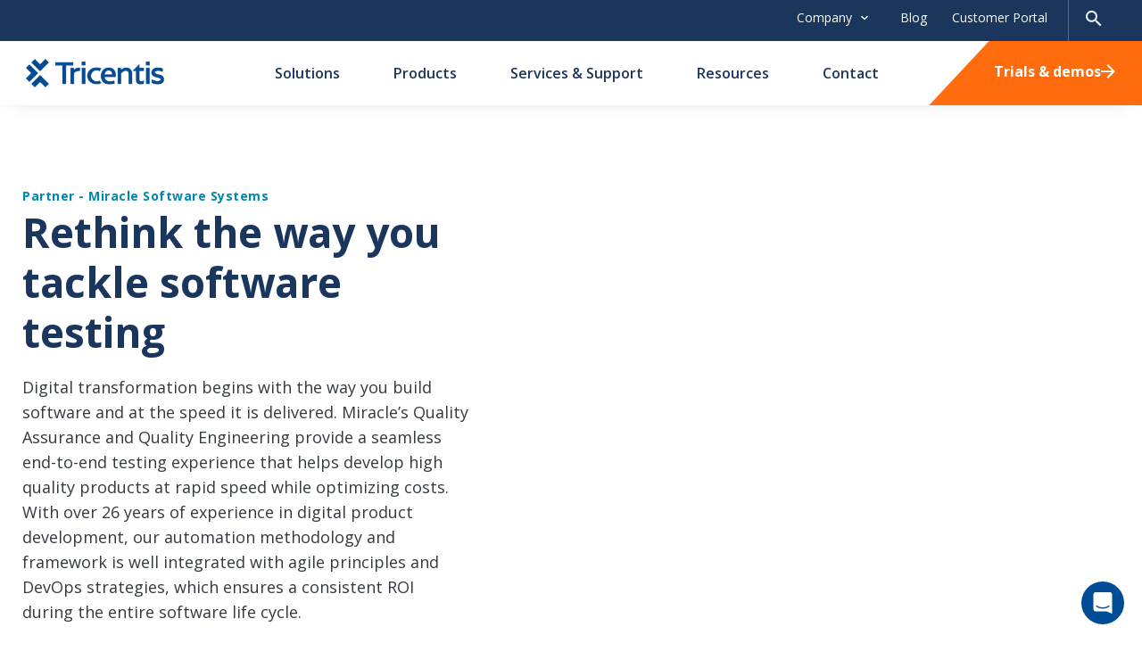

--- FILE ---
content_type: text/html; charset=utf-8
request_url: https://www.tricentis.com/partners/miracle-software-systems-inc
body_size: 25465
content:
<!DOCTYPE html><html lang="en-US"><head><meta charSet="utf-8"/><meta name="viewport" content="width=device-width"/><link rel="icon" href="/favicon.ico?v=2"/><title>Miracle Software Systems, Inc. - Tricentis</title><meta name="description" content="With their track record of accomplishment and nuanced understanding of your system environment, Tricentis partners keep you and your team on the path to innovation."/><meta name="robots" content="index, follow, max-snippet:-1, max-image-preview:large, max-video-preview:-1"/><link rel="canonical" href="https://www.tricentis.com/partners/miracle-software-systems-inc"/><meta property="og:locale" content="en_US"/><meta property="og:type" content="article"/><meta property="og:title" content="Miracle Software Systems, Inc. - Tricentis"/><meta property="og:description" content="With their track record of accomplishment and nuanced understanding of your system environment, Tricentis partners keep you and your team on the path to innovation."/><meta property="og:url" content="https://www.tricentis.com/partners/miracle-software-systems-inc/"/><meta property="og:site_name" content="Tricentis"/><meta property="article:modified_time" content="2024-07-25T20:44:13+00:00"/><meta property="og:image" content="https://be.tricentis.com/media-assets/2022/08/partner-micacle-software-systems.png"/><meta property="og:image:width" content="397"/><meta property="og:image:height" content="150"/><meta property="og:image:type" content="image/png"/><meta name="twitter:card" content="summary_large_image"/><meta name="twitter:label1" content="Est. reading time"/><meta name="twitter:data1" content="1 minute"/><script type="application/ld+json" class="yoast-schema-graph">
								{"@context":"https://schema.org","@graph":[{"@type":"WebPage","@id":"https://www.tricentis.com/partners/miracle-software-systems-inc","url":"https://www.tricentis.com/partners/miracle-software-systems-inc","name":"Miracle Software Systems, Inc. - Tricentis","isPartOf":{"@id":"https://www.tricentis.com#website"},"primaryImageOfPage":{"@id":"https://www.tricentis.com/partners/miracle-software-systems-inc#primaryimage"},"image":{"@id":"https://www.tricentis.com/partners/miracle-software-systems-inc#primaryimage"},"thumbnailUrl":"https://be.tricentis.com/media-assets/2022/08/partner-micacle-software-systems.png","datePublished":"2023-12-22T21:28:53+00:00","dateModified":"2024-07-25T20:44:13+00:00","description":"With their track record of accomplishment and nuanced understanding of your system environment, Tricentis partners keep you and your team on the path to innovation.","breadcrumb":{"@id":"https://www.tricentis.com/partners/miracle-software-systems-inc#breadcrumb"},"inLanguage":"en-US","potentialAction":[{"@type":"ReadAction","target":["https://www.tricentis.com/partners/miracle-software-systems-inc"]}]},{"@type":"ImageObject","inLanguage":"en-US","@id":"https://www.tricentis.com/partners/miracle-software-systems-inc#primaryimage","url":"https://be.tricentis.com/media-assets/2022/08/partner-micacle-software-systems.png","contentUrl":"https://be.tricentis.com/media-assets/2022/08/partner-micacle-software-systems.png","width":397,"height":150},{"@type":"BreadcrumbList","@id":"https://www.tricentis.com/partners/miracle-software-systems-inc#breadcrumb","itemListElement":[{"@type":"ListItem","position":1,"name":"Home","item":"https://www.tricentis.com"},{"@type":"ListItem","position":2,"name":"Miracle Software Systems, Inc."}]},{"@type":"WebSite","@id":"https://www.tricentis.com#website","url":"https://www.tricentis.com","name":"Tricentis","description":"Automated Testing Tool","publisher":{"@id":"https://www.tricentis.com#organization"},"potentialAction":[{"@type":"SearchAction","target":{"@type":"EntryPoint","urlTemplate":"https://www.tricentis.com/?s={search_term_string}"},"query-input":{"@type":"PropertyValueSpecification","valueRequired":true,"valueName":"search_term_string"}}],"inLanguage":"en-US"},{"@type":"Organization","@id":"https://www.tricentis.com#organization","name":"Tricentis","url":"https://www.tricentis.com","logo":{"@type":"ImageObject","inLanguage":"en-US","@id":"https://www.tricentis.com#schema/logo/image","url":"https://be.tricentis.com/media-assets/2022/08/Tricentis-Logo-1-1120x446-1.png","contentUrl":"https://be.tricentis.com/media-assets/2022/08/Tricentis-Logo-1-1120x446-1.png","width":1120,"height":446,"caption":"Tricentis"},"image":{"@id":"https://www.tricentis.com#schema/logo/image"}}]}
							</script><link rel="alternate" hrefLang="en-US" href="https://www.tricentis.com/partners/miracle-software-systems-inc"/><link rel="alternate" hrefLang="x-default" href="https://www.tricentis.com/partners/miracle-software-systems-inc"/><meta name="msvalidate.01" content="05026A89417DE17F5ADFC3C8571F5E3F"/><meta name="next-head-count" content="25"/><script>
							// Optimizely script load

							window['optimizely'] = window['optimizely'] || [];
							
							window['optimizely'].push({
								'type': 'holdEvents'
							});

							const optimizelyScript = document.createElement('script');
							optimizelyScript.type = 'text/javascript';
							optimizelyScript.src = 'https://cdn.optimizely.com/js/26508490611.js';

							document.head.appendChild(optimizelyScript);

							// OneTrust script load
							const onetrustScript = document.createElement('script');
							onetrustScript.type = 'text/javascript';
							onetrustScript.src = 'https://cdn.cookielaw.org/scripttemplates/otSDKStub.js';
							onetrustScript.type = 'text/javascript';
							onetrustScript.setAttribute('data-domain-script', '9ba9bce7-a295-4fe7-91f7-9da0e3d400e9');
							onetrustScript.setAttribute('charset', 'UTF-8');

							document.head.appendChild(onetrustScript);

							function OptanonWrapper() { 
								window.dataLayer.push({event: 'OneTrustGroupsUpdated'});

								if (window.OnetrustActiveGroups && window.OnetrustActiveGroups.indexOf('C0002') > -1) {
									window['optimizely'].push({
									  'type': 'sendEvents'
									});	
								}
							}
						</script><script>(function(w,d,s,l,i){w[l]=w[l]||[];w[l].push({'gtm.start':
							new Date().getTime(),event:'gtm.js'});var f=d.getElementsByTagName(s)[0],
							j=d.createElement(s),dl=l!='dataLayer'?'&l='+l:'';j.async=true;j.src=
							'https://www.googletagmanager.com/gtm.js?id='+i+dl;f.parentNode.insertBefore(j,f);
							})(window,document,'script','dataLayer','GTM-M7L85N');</script><link rel="preconnect" href="https://fonts.gstatic.com" crossorigin /><link rel="preload" href="/_next/static/css/08ffaf0065326c56.css" as="style"/><link rel="stylesheet" href="/_next/static/css/08ffaf0065326c56.css" data-n-g=""/><link rel="preload" href="/_next/static/css/c34ffe7edcdbdf63.css" as="style"/><link rel="stylesheet" href="/_next/static/css/c34ffe7edcdbdf63.css" data-n-p=""/><link rel="preload" href="/_next/static/css/cb043abe4ac4435e.css" as="style"/><link rel="stylesheet" href="/_next/static/css/cb043abe4ac4435e.css" data-n-p=""/><link rel="preload" href="/_next/static/css/221c0183479d3419.css" as="style"/><link rel="stylesheet" href="/_next/static/css/221c0183479d3419.css" data-n-p=""/><link rel="preload" href="/_next/static/css/dfd94b3fe42477c7.css" as="style"/><link rel="stylesheet" href="/_next/static/css/dfd94b3fe42477c7.css" data-n-p=""/><link rel="preload" href="/_next/static/css/ef46db3751d8e999.css" as="style"/><link rel="stylesheet" href="/_next/static/css/ef46db3751d8e999.css" data-n-p=""/><link rel="preload" href="/_next/static/css/52f7f56363dbd939.css" as="style"/><link rel="stylesheet" href="/_next/static/css/52f7f56363dbd939.css" data-n-p=""/><link rel="preload" href="/_next/static/css/b0daeba7224ef0f6.css" as="style"/><link rel="stylesheet" href="/_next/static/css/b0daeba7224ef0f6.css"/><link rel="preload" href="/_next/static/css/098d601cb4e457ba.css" as="style"/><link rel="stylesheet" href="/_next/static/css/098d601cb4e457ba.css"/><noscript data-n-css=""></noscript><script defer="" nomodule="" src="/_next/static/chunks/polyfills-42372ed130431b0a.js"></script><script defer="" src="/_next/static/chunks/3548-51f40b9f745e0400.js"></script><script defer="" src="/_next/static/chunks/432.8cd082640cd22f47.js"></script><script defer="" src="/_next/static/chunks/1375.a5225ffeb4e3d5bc.js"></script><script defer="" src="/_next/static/chunks/1980.a784db892eaad238.js"></script><script src="/_next/static/chunks/webpack-65d7676fd0007fd8.js" defer=""></script><script src="/_next/static/chunks/framework-945b357d4a851f4b.js" defer=""></script><script src="/_next/static/chunks/main-b552226b08ea95e6.js" defer=""></script><script src="/_next/static/chunks/pages/_app-8be3753ad2d57ead.js" defer=""></script><script src="/_next/static/chunks/7948-9d724dd8c5037e59.js" defer=""></script><script src="/_next/static/chunks/1757-2b88c32ada40100f.js" defer=""></script><script src="/_next/static/chunks/3145-b6571e5481282fea.js" defer=""></script><script src="/_next/static/chunks/6066-e65a35fba51d0fe3.js" defer=""></script><script src="/_next/static/chunks/7328-7845244f36fe2faf.js" defer=""></script><script src="/_next/static/chunks/4119-18c8d31818f23e01.js" defer=""></script><script src="/_next/static/chunks/pages/partners/%5Bslug%5D-3be3c75125341cb9.js" defer=""></script><script src="/_next/static/jNiMLRFXnvi10Kk8tBmC8/_buildManifest.js" defer=""></script><script src="/_next/static/jNiMLRFXnvi10Kk8tBmC8/_ssgManifest.js" defer=""></script><style data-href="https://fonts.googleapis.com/css2?family=Open+Sans:ital,wght@0,400;0,500;0,600;0,700;1,400&display=swap">@font-face{font-family:'Open Sans';font-style:italic;font-weight:400;font-stretch:normal;font-display:swap;src:url(https://fonts.gstatic.com/l/font?kit=memQYaGs126MiZpBA-UFUIcVXSCEkx2cmqvXlWq8tWZ0Pw86hd0Rk8ZkaVQ&skey=743457fe2cc29280&v=v44) format('woff')}@font-face{font-family:'Open Sans';font-style:normal;font-weight:400;font-stretch:normal;font-display:swap;src:url(https://fonts.gstatic.com/l/font?kit=memSYaGs126MiZpBA-UvWbX2vVnXBbObj2OVZyOOSr4dVJWUgsjZ0C4k&skey=62c1cbfccc78b4b2&v=v44) format('woff')}@font-face{font-family:'Open Sans';font-style:normal;font-weight:500;font-stretch:normal;font-display:swap;src:url(https://fonts.gstatic.com/l/font?kit=memSYaGs126MiZpBA-UvWbX2vVnXBbObj2OVZyOOSr4dVJWUgsjr0C4k&skey=62c1cbfccc78b4b2&v=v44) format('woff')}@font-face{font-family:'Open Sans';font-style:normal;font-weight:600;font-stretch:normal;font-display:swap;src:url(https://fonts.gstatic.com/l/font?kit=memSYaGs126MiZpBA-UvWbX2vVnXBbObj2OVZyOOSr4dVJWUgsgH1y4k&skey=62c1cbfccc78b4b2&v=v44) format('woff')}@font-face{font-family:'Open Sans';font-style:normal;font-weight:700;font-stretch:normal;font-display:swap;src:url(https://fonts.gstatic.com/l/font?kit=memSYaGs126MiZpBA-UvWbX2vVnXBbObj2OVZyOOSr4dVJWUgsg-1y4k&skey=62c1cbfccc78b4b2&v=v44) format('woff')}@font-face{font-family:'Open Sans';font-style:italic;font-weight:400;font-stretch:100%;font-display:swap;src:url(https://fonts.gstatic.com/l/font?kit=memQYaGs126MiZpBA-UFUIcVXSCEkx2cmqvXlWq8tWZ0Pw86hd0Rk8ZkWV0exoMUdjFXmSU_&skey=743457fe2cc29280&v=v44) format('woff');unicode-range:U+0460-052F,U+1C80-1C8A,U+20B4,U+2DE0-2DFF,U+A640-A69F,U+FE2E-FE2F}@font-face{font-family:'Open Sans';font-style:italic;font-weight:400;font-stretch:100%;font-display:swap;src:url(https://fonts.gstatic.com/l/font?kit=memQYaGs126MiZpBA-UFUIcVXSCEkx2cmqvXlWq8tWZ0Pw86hd0Rk8ZkWVQexoMUdjFXmSU_&skey=743457fe2cc29280&v=v44) format('woff');unicode-range:U+0301,U+0400-045F,U+0490-0491,U+04B0-04B1,U+2116}@font-face{font-family:'Open Sans';font-style:italic;font-weight:400;font-stretch:100%;font-display:swap;src:url(https://fonts.gstatic.com/l/font?kit=memQYaGs126MiZpBA-UFUIcVXSCEkx2cmqvXlWq8tWZ0Pw86hd0Rk8ZkWVwexoMUdjFXmSU_&skey=743457fe2cc29280&v=v44) format('woff');unicode-range:U+1F00-1FFF}@font-face{font-family:'Open Sans';font-style:italic;font-weight:400;font-stretch:100%;font-display:swap;src:url(https://fonts.gstatic.com/l/font?kit=memQYaGs126MiZpBA-UFUIcVXSCEkx2cmqvXlWq8tWZ0Pw86hd0Rk8ZkWVMexoMUdjFXmSU_&skey=743457fe2cc29280&v=v44) format('woff');unicode-range:U+0370-0377,U+037A-037F,U+0384-038A,U+038C,U+038E-03A1,U+03A3-03FF}@font-face{font-family:'Open Sans';font-style:italic;font-weight:400;font-stretch:100%;font-display:swap;src:url(https://fonts.gstatic.com/l/font?kit=memQYaGs126MiZpBA-UFUIcVXSCEkx2cmqvXlWq8tWZ0Pw86hd0Rk8ZkWVIexoMUdjFXmSU_&skey=743457fe2cc29280&v=v44) format('woff');unicode-range:U+0307-0308,U+0590-05FF,U+200C-2010,U+20AA,U+25CC,U+FB1D-FB4F}@font-face{font-family:'Open Sans';font-style:italic;font-weight:400;font-stretch:100%;font-display:swap;src:url(https://fonts.gstatic.com/l/font?kit=memQYaGs126MiZpBA-UFUIcVXSCEkx2cmqvXlWq8tWZ0Pw86hd0Rk8ZkWSwexoMUdjFXmSU_&skey=743457fe2cc29280&v=v44) format('woff');unicode-range:U+0302-0303,U+0305,U+0307-0308,U+0310,U+0312,U+0315,U+031A,U+0326-0327,U+032C,U+032F-0330,U+0332-0333,U+0338,U+033A,U+0346,U+034D,U+0391-03A1,U+03A3-03A9,U+03B1-03C9,U+03D1,U+03D5-03D6,U+03F0-03F1,U+03F4-03F5,U+2016-2017,U+2034-2038,U+203C,U+2040,U+2043,U+2047,U+2050,U+2057,U+205F,U+2070-2071,U+2074-208E,U+2090-209C,U+20D0-20DC,U+20E1,U+20E5-20EF,U+2100-2112,U+2114-2115,U+2117-2121,U+2123-214F,U+2190,U+2192,U+2194-21AE,U+21B0-21E5,U+21F1-21F2,U+21F4-2211,U+2213-2214,U+2216-22FF,U+2308-230B,U+2310,U+2319,U+231C-2321,U+2336-237A,U+237C,U+2395,U+239B-23B7,U+23D0,U+23DC-23E1,U+2474-2475,U+25AF,U+25B3,U+25B7,U+25BD,U+25C1,U+25CA,U+25CC,U+25FB,U+266D-266F,U+27C0-27FF,U+2900-2AFF,U+2B0E-2B11,U+2B30-2B4C,U+2BFE,U+3030,U+FF5B,U+FF5D,U+1D400-1D7FF,U+1EE00-1EEFF}@font-face{font-family:'Open Sans';font-style:italic;font-weight:400;font-stretch:100%;font-display:swap;src:url(https://fonts.gstatic.com/l/font?kit=memQYaGs126MiZpBA-UFUIcVXSCEkx2cmqvXlWq8tWZ0Pw86hd0Rk8ZkWT4exoMUdjFXmSU_&skey=743457fe2cc29280&v=v44) format('woff');unicode-range:U+0001-000C,U+000E-001F,U+007F-009F,U+20DD-20E0,U+20E2-20E4,U+2150-218F,U+2190,U+2192,U+2194-2199,U+21AF,U+21E6-21F0,U+21F3,U+2218-2219,U+2299,U+22C4-22C6,U+2300-243F,U+2440-244A,U+2460-24FF,U+25A0-27BF,U+2800-28FF,U+2921-2922,U+2981,U+29BF,U+29EB,U+2B00-2BFF,U+4DC0-4DFF,U+FFF9-FFFB,U+10140-1018E,U+10190-1019C,U+101A0,U+101D0-101FD,U+102E0-102FB,U+10E60-10E7E,U+1D2C0-1D2D3,U+1D2E0-1D37F,U+1F000-1F0FF,U+1F100-1F1AD,U+1F1E6-1F1FF,U+1F30D-1F30F,U+1F315,U+1F31C,U+1F31E,U+1F320-1F32C,U+1F336,U+1F378,U+1F37D,U+1F382,U+1F393-1F39F,U+1F3A7-1F3A8,U+1F3AC-1F3AF,U+1F3C2,U+1F3C4-1F3C6,U+1F3CA-1F3CE,U+1F3D4-1F3E0,U+1F3ED,U+1F3F1-1F3F3,U+1F3F5-1F3F7,U+1F408,U+1F415,U+1F41F,U+1F426,U+1F43F,U+1F441-1F442,U+1F444,U+1F446-1F449,U+1F44C-1F44E,U+1F453,U+1F46A,U+1F47D,U+1F4A3,U+1F4B0,U+1F4B3,U+1F4B9,U+1F4BB,U+1F4BF,U+1F4C8-1F4CB,U+1F4D6,U+1F4DA,U+1F4DF,U+1F4E3-1F4E6,U+1F4EA-1F4ED,U+1F4F7,U+1F4F9-1F4FB,U+1F4FD-1F4FE,U+1F503,U+1F507-1F50B,U+1F50D,U+1F512-1F513,U+1F53E-1F54A,U+1F54F-1F5FA,U+1F610,U+1F650-1F67F,U+1F687,U+1F68D,U+1F691,U+1F694,U+1F698,U+1F6AD,U+1F6B2,U+1F6B9-1F6BA,U+1F6BC,U+1F6C6-1F6CF,U+1F6D3-1F6D7,U+1F6E0-1F6EA,U+1F6F0-1F6F3,U+1F6F7-1F6FC,U+1F700-1F7FF,U+1F800-1F80B,U+1F810-1F847,U+1F850-1F859,U+1F860-1F887,U+1F890-1F8AD,U+1F8B0-1F8BB,U+1F8C0-1F8C1,U+1F900-1F90B,U+1F93B,U+1F946,U+1F984,U+1F996,U+1F9E9,U+1FA00-1FA6F,U+1FA70-1FA7C,U+1FA80-1FA89,U+1FA8F-1FAC6,U+1FACE-1FADC,U+1FADF-1FAE9,U+1FAF0-1FAF8,U+1FB00-1FBFF}@font-face{font-family:'Open Sans';font-style:italic;font-weight:400;font-stretch:100%;font-display:swap;src:url(https://fonts.gstatic.com/l/font?kit=memQYaGs126MiZpBA-UFUIcVXSCEkx2cmqvXlWq8tWZ0Pw86hd0Rk8ZkWV8exoMUdjFXmSU_&skey=743457fe2cc29280&v=v44) format('woff');unicode-range:U+0102-0103,U+0110-0111,U+0128-0129,U+0168-0169,U+01A0-01A1,U+01AF-01B0,U+0300-0301,U+0303-0304,U+0308-0309,U+0323,U+0329,U+1EA0-1EF9,U+20AB}@font-face{font-family:'Open Sans';font-style:italic;font-weight:400;font-stretch:100%;font-display:swap;src:url(https://fonts.gstatic.com/l/font?kit=memQYaGs126MiZpBA-UFUIcVXSCEkx2cmqvXlWq8tWZ0Pw86hd0Rk8ZkWV4exoMUdjFXmSU_&skey=743457fe2cc29280&v=v44) format('woff');unicode-range:U+0100-02BA,U+02BD-02C5,U+02C7-02CC,U+02CE-02D7,U+02DD-02FF,U+0304,U+0308,U+0329,U+1D00-1DBF,U+1E00-1E9F,U+1EF2-1EFF,U+2020,U+20A0-20AB,U+20AD-20C0,U+2113,U+2C60-2C7F,U+A720-A7FF}@font-face{font-family:'Open Sans';font-style:italic;font-weight:400;font-stretch:100%;font-display:swap;src:url(https://fonts.gstatic.com/l/font?kit=memQYaGs126MiZpBA-UFUIcVXSCEkx2cmqvXlWq8tWZ0Pw86hd0Rk8ZkWVAexoMUdjFXmQ&skey=743457fe2cc29280&v=v44) format('woff');unicode-range:U+0000-00FF,U+0131,U+0152-0153,U+02BB-02BC,U+02C6,U+02DA,U+02DC,U+0304,U+0308,U+0329,U+2000-206F,U+20AC,U+2122,U+2191,U+2193,U+2212,U+2215,U+FEFF,U+FFFD}@font-face{font-family:'Open Sans';font-style:normal;font-weight:400;font-stretch:100%;font-display:swap;src:url(https://fonts.gstatic.com/s/opensans/v44/memvYaGs126MiZpBA-UvWbX2vVnXBbObj2OVTSKmu0SC55K5gw.woff2) format('woff2');unicode-range:U+0460-052F,U+1C80-1C8A,U+20B4,U+2DE0-2DFF,U+A640-A69F,U+FE2E-FE2F}@font-face{font-family:'Open Sans';font-style:normal;font-weight:400;font-stretch:100%;font-display:swap;src:url(https://fonts.gstatic.com/s/opensans/v44/memvYaGs126MiZpBA-UvWbX2vVnXBbObj2OVTSumu0SC55K5gw.woff2) format('woff2');unicode-range:U+0301,U+0400-045F,U+0490-0491,U+04B0-04B1,U+2116}@font-face{font-family:'Open Sans';font-style:normal;font-weight:400;font-stretch:100%;font-display:swap;src:url(https://fonts.gstatic.com/s/opensans/v44/memvYaGs126MiZpBA-UvWbX2vVnXBbObj2OVTSOmu0SC55K5gw.woff2) format('woff2');unicode-range:U+1F00-1FFF}@font-face{font-family:'Open Sans';font-style:normal;font-weight:400;font-stretch:100%;font-display:swap;src:url(https://fonts.gstatic.com/s/opensans/v44/memvYaGs126MiZpBA-UvWbX2vVnXBbObj2OVTSymu0SC55K5gw.woff2) format('woff2');unicode-range:U+0370-0377,U+037A-037F,U+0384-038A,U+038C,U+038E-03A1,U+03A3-03FF}@font-face{font-family:'Open Sans';font-style:normal;font-weight:400;font-stretch:100%;font-display:swap;src:url(https://fonts.gstatic.com/s/opensans/v44/memvYaGs126MiZpBA-UvWbX2vVnXBbObj2OVTS2mu0SC55K5gw.woff2) format('woff2');unicode-range:U+0307-0308,U+0590-05FF,U+200C-2010,U+20AA,U+25CC,U+FB1D-FB4F}@font-face{font-family:'Open Sans';font-style:normal;font-weight:400;font-stretch:100%;font-display:swap;src:url(https://fonts.gstatic.com/s/opensans/v44/memvYaGs126MiZpBA-UvWbX2vVnXBbObj2OVTVOmu0SC55K5gw.woff2) format('woff2');unicode-range:U+0302-0303,U+0305,U+0307-0308,U+0310,U+0312,U+0315,U+031A,U+0326-0327,U+032C,U+032F-0330,U+0332-0333,U+0338,U+033A,U+0346,U+034D,U+0391-03A1,U+03A3-03A9,U+03B1-03C9,U+03D1,U+03D5-03D6,U+03F0-03F1,U+03F4-03F5,U+2016-2017,U+2034-2038,U+203C,U+2040,U+2043,U+2047,U+2050,U+2057,U+205F,U+2070-2071,U+2074-208E,U+2090-209C,U+20D0-20DC,U+20E1,U+20E5-20EF,U+2100-2112,U+2114-2115,U+2117-2121,U+2123-214F,U+2190,U+2192,U+2194-21AE,U+21B0-21E5,U+21F1-21F2,U+21F4-2211,U+2213-2214,U+2216-22FF,U+2308-230B,U+2310,U+2319,U+231C-2321,U+2336-237A,U+237C,U+2395,U+239B-23B7,U+23D0,U+23DC-23E1,U+2474-2475,U+25AF,U+25B3,U+25B7,U+25BD,U+25C1,U+25CA,U+25CC,U+25FB,U+266D-266F,U+27C0-27FF,U+2900-2AFF,U+2B0E-2B11,U+2B30-2B4C,U+2BFE,U+3030,U+FF5B,U+FF5D,U+1D400-1D7FF,U+1EE00-1EEFF}@font-face{font-family:'Open Sans';font-style:normal;font-weight:400;font-stretch:100%;font-display:swap;src:url(https://fonts.gstatic.com/s/opensans/v44/memvYaGs126MiZpBA-UvWbX2vVnXBbObj2OVTUGmu0SC55K5gw.woff2) format('woff2');unicode-range:U+0001-000C,U+000E-001F,U+007F-009F,U+20DD-20E0,U+20E2-20E4,U+2150-218F,U+2190,U+2192,U+2194-2199,U+21AF,U+21E6-21F0,U+21F3,U+2218-2219,U+2299,U+22C4-22C6,U+2300-243F,U+2440-244A,U+2460-24FF,U+25A0-27BF,U+2800-28FF,U+2921-2922,U+2981,U+29BF,U+29EB,U+2B00-2BFF,U+4DC0-4DFF,U+FFF9-FFFB,U+10140-1018E,U+10190-1019C,U+101A0,U+101D0-101FD,U+102E0-102FB,U+10E60-10E7E,U+1D2C0-1D2D3,U+1D2E0-1D37F,U+1F000-1F0FF,U+1F100-1F1AD,U+1F1E6-1F1FF,U+1F30D-1F30F,U+1F315,U+1F31C,U+1F31E,U+1F320-1F32C,U+1F336,U+1F378,U+1F37D,U+1F382,U+1F393-1F39F,U+1F3A7-1F3A8,U+1F3AC-1F3AF,U+1F3C2,U+1F3C4-1F3C6,U+1F3CA-1F3CE,U+1F3D4-1F3E0,U+1F3ED,U+1F3F1-1F3F3,U+1F3F5-1F3F7,U+1F408,U+1F415,U+1F41F,U+1F426,U+1F43F,U+1F441-1F442,U+1F444,U+1F446-1F449,U+1F44C-1F44E,U+1F453,U+1F46A,U+1F47D,U+1F4A3,U+1F4B0,U+1F4B3,U+1F4B9,U+1F4BB,U+1F4BF,U+1F4C8-1F4CB,U+1F4D6,U+1F4DA,U+1F4DF,U+1F4E3-1F4E6,U+1F4EA-1F4ED,U+1F4F7,U+1F4F9-1F4FB,U+1F4FD-1F4FE,U+1F503,U+1F507-1F50B,U+1F50D,U+1F512-1F513,U+1F53E-1F54A,U+1F54F-1F5FA,U+1F610,U+1F650-1F67F,U+1F687,U+1F68D,U+1F691,U+1F694,U+1F698,U+1F6AD,U+1F6B2,U+1F6B9-1F6BA,U+1F6BC,U+1F6C6-1F6CF,U+1F6D3-1F6D7,U+1F6E0-1F6EA,U+1F6F0-1F6F3,U+1F6F7-1F6FC,U+1F700-1F7FF,U+1F800-1F80B,U+1F810-1F847,U+1F850-1F859,U+1F860-1F887,U+1F890-1F8AD,U+1F8B0-1F8BB,U+1F8C0-1F8C1,U+1F900-1F90B,U+1F93B,U+1F946,U+1F984,U+1F996,U+1F9E9,U+1FA00-1FA6F,U+1FA70-1FA7C,U+1FA80-1FA89,U+1FA8F-1FAC6,U+1FACE-1FADC,U+1FADF-1FAE9,U+1FAF0-1FAF8,U+1FB00-1FBFF}@font-face{font-family:'Open Sans';font-style:normal;font-weight:400;font-stretch:100%;font-display:swap;src:url(https://fonts.gstatic.com/s/opensans/v44/memvYaGs126MiZpBA-UvWbX2vVnXBbObj2OVTSCmu0SC55K5gw.woff2) format('woff2');unicode-range:U+0102-0103,U+0110-0111,U+0128-0129,U+0168-0169,U+01A0-01A1,U+01AF-01B0,U+0300-0301,U+0303-0304,U+0308-0309,U+0323,U+0329,U+1EA0-1EF9,U+20AB}@font-face{font-family:'Open Sans';font-style:normal;font-weight:400;font-stretch:100%;font-display:swap;src:url(https://fonts.gstatic.com/s/opensans/v44/memvYaGs126MiZpBA-UvWbX2vVnXBbObj2OVTSGmu0SC55K5gw.woff2) format('woff2');unicode-range:U+0100-02BA,U+02BD-02C5,U+02C7-02CC,U+02CE-02D7,U+02DD-02FF,U+0304,U+0308,U+0329,U+1D00-1DBF,U+1E00-1E9F,U+1EF2-1EFF,U+2020,U+20A0-20AB,U+20AD-20C0,U+2113,U+2C60-2C7F,U+A720-A7FF}@font-face{font-family:'Open Sans';font-style:normal;font-weight:400;font-stretch:100%;font-display:swap;src:url(https://fonts.gstatic.com/s/opensans/v44/memvYaGs126MiZpBA-UvWbX2vVnXBbObj2OVTS-mu0SC55I.woff2) format('woff2');unicode-range:U+0000-00FF,U+0131,U+0152-0153,U+02BB-02BC,U+02C6,U+02DA,U+02DC,U+0304,U+0308,U+0329,U+2000-206F,U+20AC,U+2122,U+2191,U+2193,U+2212,U+2215,U+FEFF,U+FFFD}@font-face{font-family:'Open Sans';font-style:normal;font-weight:500;font-stretch:100%;font-display:swap;src:url(https://fonts.gstatic.com/s/opensans/v44/memvYaGs126MiZpBA-UvWbX2vVnXBbObj2OVTSKmu0SC55K5gw.woff2) format('woff2');unicode-range:U+0460-052F,U+1C80-1C8A,U+20B4,U+2DE0-2DFF,U+A640-A69F,U+FE2E-FE2F}@font-face{font-family:'Open Sans';font-style:normal;font-weight:500;font-stretch:100%;font-display:swap;src:url(https://fonts.gstatic.com/s/opensans/v44/memvYaGs126MiZpBA-UvWbX2vVnXBbObj2OVTSumu0SC55K5gw.woff2) format('woff2');unicode-range:U+0301,U+0400-045F,U+0490-0491,U+04B0-04B1,U+2116}@font-face{font-family:'Open Sans';font-style:normal;font-weight:500;font-stretch:100%;font-display:swap;src:url(https://fonts.gstatic.com/s/opensans/v44/memvYaGs126MiZpBA-UvWbX2vVnXBbObj2OVTSOmu0SC55K5gw.woff2) format('woff2');unicode-range:U+1F00-1FFF}@font-face{font-family:'Open Sans';font-style:normal;font-weight:500;font-stretch:100%;font-display:swap;src:url(https://fonts.gstatic.com/s/opensans/v44/memvYaGs126MiZpBA-UvWbX2vVnXBbObj2OVTSymu0SC55K5gw.woff2) format('woff2');unicode-range:U+0370-0377,U+037A-037F,U+0384-038A,U+038C,U+038E-03A1,U+03A3-03FF}@font-face{font-family:'Open Sans';font-style:normal;font-weight:500;font-stretch:100%;font-display:swap;src:url(https://fonts.gstatic.com/s/opensans/v44/memvYaGs126MiZpBA-UvWbX2vVnXBbObj2OVTS2mu0SC55K5gw.woff2) format('woff2');unicode-range:U+0307-0308,U+0590-05FF,U+200C-2010,U+20AA,U+25CC,U+FB1D-FB4F}@font-face{font-family:'Open Sans';font-style:normal;font-weight:500;font-stretch:100%;font-display:swap;src:url(https://fonts.gstatic.com/s/opensans/v44/memvYaGs126MiZpBA-UvWbX2vVnXBbObj2OVTVOmu0SC55K5gw.woff2) format('woff2');unicode-range:U+0302-0303,U+0305,U+0307-0308,U+0310,U+0312,U+0315,U+031A,U+0326-0327,U+032C,U+032F-0330,U+0332-0333,U+0338,U+033A,U+0346,U+034D,U+0391-03A1,U+03A3-03A9,U+03B1-03C9,U+03D1,U+03D5-03D6,U+03F0-03F1,U+03F4-03F5,U+2016-2017,U+2034-2038,U+203C,U+2040,U+2043,U+2047,U+2050,U+2057,U+205F,U+2070-2071,U+2074-208E,U+2090-209C,U+20D0-20DC,U+20E1,U+20E5-20EF,U+2100-2112,U+2114-2115,U+2117-2121,U+2123-214F,U+2190,U+2192,U+2194-21AE,U+21B0-21E5,U+21F1-21F2,U+21F4-2211,U+2213-2214,U+2216-22FF,U+2308-230B,U+2310,U+2319,U+231C-2321,U+2336-237A,U+237C,U+2395,U+239B-23B7,U+23D0,U+23DC-23E1,U+2474-2475,U+25AF,U+25B3,U+25B7,U+25BD,U+25C1,U+25CA,U+25CC,U+25FB,U+266D-266F,U+27C0-27FF,U+2900-2AFF,U+2B0E-2B11,U+2B30-2B4C,U+2BFE,U+3030,U+FF5B,U+FF5D,U+1D400-1D7FF,U+1EE00-1EEFF}@font-face{font-family:'Open Sans';font-style:normal;font-weight:500;font-stretch:100%;font-display:swap;src:url(https://fonts.gstatic.com/s/opensans/v44/memvYaGs126MiZpBA-UvWbX2vVnXBbObj2OVTUGmu0SC55K5gw.woff2) format('woff2');unicode-range:U+0001-000C,U+000E-001F,U+007F-009F,U+20DD-20E0,U+20E2-20E4,U+2150-218F,U+2190,U+2192,U+2194-2199,U+21AF,U+21E6-21F0,U+21F3,U+2218-2219,U+2299,U+22C4-22C6,U+2300-243F,U+2440-244A,U+2460-24FF,U+25A0-27BF,U+2800-28FF,U+2921-2922,U+2981,U+29BF,U+29EB,U+2B00-2BFF,U+4DC0-4DFF,U+FFF9-FFFB,U+10140-1018E,U+10190-1019C,U+101A0,U+101D0-101FD,U+102E0-102FB,U+10E60-10E7E,U+1D2C0-1D2D3,U+1D2E0-1D37F,U+1F000-1F0FF,U+1F100-1F1AD,U+1F1E6-1F1FF,U+1F30D-1F30F,U+1F315,U+1F31C,U+1F31E,U+1F320-1F32C,U+1F336,U+1F378,U+1F37D,U+1F382,U+1F393-1F39F,U+1F3A7-1F3A8,U+1F3AC-1F3AF,U+1F3C2,U+1F3C4-1F3C6,U+1F3CA-1F3CE,U+1F3D4-1F3E0,U+1F3ED,U+1F3F1-1F3F3,U+1F3F5-1F3F7,U+1F408,U+1F415,U+1F41F,U+1F426,U+1F43F,U+1F441-1F442,U+1F444,U+1F446-1F449,U+1F44C-1F44E,U+1F453,U+1F46A,U+1F47D,U+1F4A3,U+1F4B0,U+1F4B3,U+1F4B9,U+1F4BB,U+1F4BF,U+1F4C8-1F4CB,U+1F4D6,U+1F4DA,U+1F4DF,U+1F4E3-1F4E6,U+1F4EA-1F4ED,U+1F4F7,U+1F4F9-1F4FB,U+1F4FD-1F4FE,U+1F503,U+1F507-1F50B,U+1F50D,U+1F512-1F513,U+1F53E-1F54A,U+1F54F-1F5FA,U+1F610,U+1F650-1F67F,U+1F687,U+1F68D,U+1F691,U+1F694,U+1F698,U+1F6AD,U+1F6B2,U+1F6B9-1F6BA,U+1F6BC,U+1F6C6-1F6CF,U+1F6D3-1F6D7,U+1F6E0-1F6EA,U+1F6F0-1F6F3,U+1F6F7-1F6FC,U+1F700-1F7FF,U+1F800-1F80B,U+1F810-1F847,U+1F850-1F859,U+1F860-1F887,U+1F890-1F8AD,U+1F8B0-1F8BB,U+1F8C0-1F8C1,U+1F900-1F90B,U+1F93B,U+1F946,U+1F984,U+1F996,U+1F9E9,U+1FA00-1FA6F,U+1FA70-1FA7C,U+1FA80-1FA89,U+1FA8F-1FAC6,U+1FACE-1FADC,U+1FADF-1FAE9,U+1FAF0-1FAF8,U+1FB00-1FBFF}@font-face{font-family:'Open Sans';font-style:normal;font-weight:500;font-stretch:100%;font-display:swap;src:url(https://fonts.gstatic.com/s/opensans/v44/memvYaGs126MiZpBA-UvWbX2vVnXBbObj2OVTSCmu0SC55K5gw.woff2) format('woff2');unicode-range:U+0102-0103,U+0110-0111,U+0128-0129,U+0168-0169,U+01A0-01A1,U+01AF-01B0,U+0300-0301,U+0303-0304,U+0308-0309,U+0323,U+0329,U+1EA0-1EF9,U+20AB}@font-face{font-family:'Open Sans';font-style:normal;font-weight:500;font-stretch:100%;font-display:swap;src:url(https://fonts.gstatic.com/s/opensans/v44/memvYaGs126MiZpBA-UvWbX2vVnXBbObj2OVTSGmu0SC55K5gw.woff2) format('woff2');unicode-range:U+0100-02BA,U+02BD-02C5,U+02C7-02CC,U+02CE-02D7,U+02DD-02FF,U+0304,U+0308,U+0329,U+1D00-1DBF,U+1E00-1E9F,U+1EF2-1EFF,U+2020,U+20A0-20AB,U+20AD-20C0,U+2113,U+2C60-2C7F,U+A720-A7FF}@font-face{font-family:'Open Sans';font-style:normal;font-weight:500;font-stretch:100%;font-display:swap;src:url(https://fonts.gstatic.com/s/opensans/v44/memvYaGs126MiZpBA-UvWbX2vVnXBbObj2OVTS-mu0SC55I.woff2) format('woff2');unicode-range:U+0000-00FF,U+0131,U+0152-0153,U+02BB-02BC,U+02C6,U+02DA,U+02DC,U+0304,U+0308,U+0329,U+2000-206F,U+20AC,U+2122,U+2191,U+2193,U+2212,U+2215,U+FEFF,U+FFFD}@font-face{font-family:'Open Sans';font-style:normal;font-weight:600;font-stretch:100%;font-display:swap;src:url(https://fonts.gstatic.com/s/opensans/v44/memvYaGs126MiZpBA-UvWbX2vVnXBbObj2OVTSKmu0SC55K5gw.woff2) format('woff2');unicode-range:U+0460-052F,U+1C80-1C8A,U+20B4,U+2DE0-2DFF,U+A640-A69F,U+FE2E-FE2F}@font-face{font-family:'Open Sans';font-style:normal;font-weight:600;font-stretch:100%;font-display:swap;src:url(https://fonts.gstatic.com/s/opensans/v44/memvYaGs126MiZpBA-UvWbX2vVnXBbObj2OVTSumu0SC55K5gw.woff2) format('woff2');unicode-range:U+0301,U+0400-045F,U+0490-0491,U+04B0-04B1,U+2116}@font-face{font-family:'Open Sans';font-style:normal;font-weight:600;font-stretch:100%;font-display:swap;src:url(https://fonts.gstatic.com/s/opensans/v44/memvYaGs126MiZpBA-UvWbX2vVnXBbObj2OVTSOmu0SC55K5gw.woff2) format('woff2');unicode-range:U+1F00-1FFF}@font-face{font-family:'Open Sans';font-style:normal;font-weight:600;font-stretch:100%;font-display:swap;src:url(https://fonts.gstatic.com/s/opensans/v44/memvYaGs126MiZpBA-UvWbX2vVnXBbObj2OVTSymu0SC55K5gw.woff2) format('woff2');unicode-range:U+0370-0377,U+037A-037F,U+0384-038A,U+038C,U+038E-03A1,U+03A3-03FF}@font-face{font-family:'Open Sans';font-style:normal;font-weight:600;font-stretch:100%;font-display:swap;src:url(https://fonts.gstatic.com/s/opensans/v44/memvYaGs126MiZpBA-UvWbX2vVnXBbObj2OVTS2mu0SC55K5gw.woff2) format('woff2');unicode-range:U+0307-0308,U+0590-05FF,U+200C-2010,U+20AA,U+25CC,U+FB1D-FB4F}@font-face{font-family:'Open Sans';font-style:normal;font-weight:600;font-stretch:100%;font-display:swap;src:url(https://fonts.gstatic.com/s/opensans/v44/memvYaGs126MiZpBA-UvWbX2vVnXBbObj2OVTVOmu0SC55K5gw.woff2) format('woff2');unicode-range:U+0302-0303,U+0305,U+0307-0308,U+0310,U+0312,U+0315,U+031A,U+0326-0327,U+032C,U+032F-0330,U+0332-0333,U+0338,U+033A,U+0346,U+034D,U+0391-03A1,U+03A3-03A9,U+03B1-03C9,U+03D1,U+03D5-03D6,U+03F0-03F1,U+03F4-03F5,U+2016-2017,U+2034-2038,U+203C,U+2040,U+2043,U+2047,U+2050,U+2057,U+205F,U+2070-2071,U+2074-208E,U+2090-209C,U+20D0-20DC,U+20E1,U+20E5-20EF,U+2100-2112,U+2114-2115,U+2117-2121,U+2123-214F,U+2190,U+2192,U+2194-21AE,U+21B0-21E5,U+21F1-21F2,U+21F4-2211,U+2213-2214,U+2216-22FF,U+2308-230B,U+2310,U+2319,U+231C-2321,U+2336-237A,U+237C,U+2395,U+239B-23B7,U+23D0,U+23DC-23E1,U+2474-2475,U+25AF,U+25B3,U+25B7,U+25BD,U+25C1,U+25CA,U+25CC,U+25FB,U+266D-266F,U+27C0-27FF,U+2900-2AFF,U+2B0E-2B11,U+2B30-2B4C,U+2BFE,U+3030,U+FF5B,U+FF5D,U+1D400-1D7FF,U+1EE00-1EEFF}@font-face{font-family:'Open Sans';font-style:normal;font-weight:600;font-stretch:100%;font-display:swap;src:url(https://fonts.gstatic.com/s/opensans/v44/memvYaGs126MiZpBA-UvWbX2vVnXBbObj2OVTUGmu0SC55K5gw.woff2) format('woff2');unicode-range:U+0001-000C,U+000E-001F,U+007F-009F,U+20DD-20E0,U+20E2-20E4,U+2150-218F,U+2190,U+2192,U+2194-2199,U+21AF,U+21E6-21F0,U+21F3,U+2218-2219,U+2299,U+22C4-22C6,U+2300-243F,U+2440-244A,U+2460-24FF,U+25A0-27BF,U+2800-28FF,U+2921-2922,U+2981,U+29BF,U+29EB,U+2B00-2BFF,U+4DC0-4DFF,U+FFF9-FFFB,U+10140-1018E,U+10190-1019C,U+101A0,U+101D0-101FD,U+102E0-102FB,U+10E60-10E7E,U+1D2C0-1D2D3,U+1D2E0-1D37F,U+1F000-1F0FF,U+1F100-1F1AD,U+1F1E6-1F1FF,U+1F30D-1F30F,U+1F315,U+1F31C,U+1F31E,U+1F320-1F32C,U+1F336,U+1F378,U+1F37D,U+1F382,U+1F393-1F39F,U+1F3A7-1F3A8,U+1F3AC-1F3AF,U+1F3C2,U+1F3C4-1F3C6,U+1F3CA-1F3CE,U+1F3D4-1F3E0,U+1F3ED,U+1F3F1-1F3F3,U+1F3F5-1F3F7,U+1F408,U+1F415,U+1F41F,U+1F426,U+1F43F,U+1F441-1F442,U+1F444,U+1F446-1F449,U+1F44C-1F44E,U+1F453,U+1F46A,U+1F47D,U+1F4A3,U+1F4B0,U+1F4B3,U+1F4B9,U+1F4BB,U+1F4BF,U+1F4C8-1F4CB,U+1F4D6,U+1F4DA,U+1F4DF,U+1F4E3-1F4E6,U+1F4EA-1F4ED,U+1F4F7,U+1F4F9-1F4FB,U+1F4FD-1F4FE,U+1F503,U+1F507-1F50B,U+1F50D,U+1F512-1F513,U+1F53E-1F54A,U+1F54F-1F5FA,U+1F610,U+1F650-1F67F,U+1F687,U+1F68D,U+1F691,U+1F694,U+1F698,U+1F6AD,U+1F6B2,U+1F6B9-1F6BA,U+1F6BC,U+1F6C6-1F6CF,U+1F6D3-1F6D7,U+1F6E0-1F6EA,U+1F6F0-1F6F3,U+1F6F7-1F6FC,U+1F700-1F7FF,U+1F800-1F80B,U+1F810-1F847,U+1F850-1F859,U+1F860-1F887,U+1F890-1F8AD,U+1F8B0-1F8BB,U+1F8C0-1F8C1,U+1F900-1F90B,U+1F93B,U+1F946,U+1F984,U+1F996,U+1F9E9,U+1FA00-1FA6F,U+1FA70-1FA7C,U+1FA80-1FA89,U+1FA8F-1FAC6,U+1FACE-1FADC,U+1FADF-1FAE9,U+1FAF0-1FAF8,U+1FB00-1FBFF}@font-face{font-family:'Open Sans';font-style:normal;font-weight:600;font-stretch:100%;font-display:swap;src:url(https://fonts.gstatic.com/s/opensans/v44/memvYaGs126MiZpBA-UvWbX2vVnXBbObj2OVTSCmu0SC55K5gw.woff2) format('woff2');unicode-range:U+0102-0103,U+0110-0111,U+0128-0129,U+0168-0169,U+01A0-01A1,U+01AF-01B0,U+0300-0301,U+0303-0304,U+0308-0309,U+0323,U+0329,U+1EA0-1EF9,U+20AB}@font-face{font-family:'Open Sans';font-style:normal;font-weight:600;font-stretch:100%;font-display:swap;src:url(https://fonts.gstatic.com/s/opensans/v44/memvYaGs126MiZpBA-UvWbX2vVnXBbObj2OVTSGmu0SC55K5gw.woff2) format('woff2');unicode-range:U+0100-02BA,U+02BD-02C5,U+02C7-02CC,U+02CE-02D7,U+02DD-02FF,U+0304,U+0308,U+0329,U+1D00-1DBF,U+1E00-1E9F,U+1EF2-1EFF,U+2020,U+20A0-20AB,U+20AD-20C0,U+2113,U+2C60-2C7F,U+A720-A7FF}@font-face{font-family:'Open Sans';font-style:normal;font-weight:600;font-stretch:100%;font-display:swap;src:url(https://fonts.gstatic.com/s/opensans/v44/memvYaGs126MiZpBA-UvWbX2vVnXBbObj2OVTS-mu0SC55I.woff2) format('woff2');unicode-range:U+0000-00FF,U+0131,U+0152-0153,U+02BB-02BC,U+02C6,U+02DA,U+02DC,U+0304,U+0308,U+0329,U+2000-206F,U+20AC,U+2122,U+2191,U+2193,U+2212,U+2215,U+FEFF,U+FFFD}@font-face{font-family:'Open Sans';font-style:normal;font-weight:700;font-stretch:100%;font-display:swap;src:url(https://fonts.gstatic.com/s/opensans/v44/memvYaGs126MiZpBA-UvWbX2vVnXBbObj2OVTSKmu0SC55K5gw.woff2) format('woff2');unicode-range:U+0460-052F,U+1C80-1C8A,U+20B4,U+2DE0-2DFF,U+A640-A69F,U+FE2E-FE2F}@font-face{font-family:'Open Sans';font-style:normal;font-weight:700;font-stretch:100%;font-display:swap;src:url(https://fonts.gstatic.com/s/opensans/v44/memvYaGs126MiZpBA-UvWbX2vVnXBbObj2OVTSumu0SC55K5gw.woff2) format('woff2');unicode-range:U+0301,U+0400-045F,U+0490-0491,U+04B0-04B1,U+2116}@font-face{font-family:'Open Sans';font-style:normal;font-weight:700;font-stretch:100%;font-display:swap;src:url(https://fonts.gstatic.com/s/opensans/v44/memvYaGs126MiZpBA-UvWbX2vVnXBbObj2OVTSOmu0SC55K5gw.woff2) format('woff2');unicode-range:U+1F00-1FFF}@font-face{font-family:'Open Sans';font-style:normal;font-weight:700;font-stretch:100%;font-display:swap;src:url(https://fonts.gstatic.com/s/opensans/v44/memvYaGs126MiZpBA-UvWbX2vVnXBbObj2OVTSymu0SC55K5gw.woff2) format('woff2');unicode-range:U+0370-0377,U+037A-037F,U+0384-038A,U+038C,U+038E-03A1,U+03A3-03FF}@font-face{font-family:'Open Sans';font-style:normal;font-weight:700;font-stretch:100%;font-display:swap;src:url(https://fonts.gstatic.com/s/opensans/v44/memvYaGs126MiZpBA-UvWbX2vVnXBbObj2OVTS2mu0SC55K5gw.woff2) format('woff2');unicode-range:U+0307-0308,U+0590-05FF,U+200C-2010,U+20AA,U+25CC,U+FB1D-FB4F}@font-face{font-family:'Open Sans';font-style:normal;font-weight:700;font-stretch:100%;font-display:swap;src:url(https://fonts.gstatic.com/s/opensans/v44/memvYaGs126MiZpBA-UvWbX2vVnXBbObj2OVTVOmu0SC55K5gw.woff2) format('woff2');unicode-range:U+0302-0303,U+0305,U+0307-0308,U+0310,U+0312,U+0315,U+031A,U+0326-0327,U+032C,U+032F-0330,U+0332-0333,U+0338,U+033A,U+0346,U+034D,U+0391-03A1,U+03A3-03A9,U+03B1-03C9,U+03D1,U+03D5-03D6,U+03F0-03F1,U+03F4-03F5,U+2016-2017,U+2034-2038,U+203C,U+2040,U+2043,U+2047,U+2050,U+2057,U+205F,U+2070-2071,U+2074-208E,U+2090-209C,U+20D0-20DC,U+20E1,U+20E5-20EF,U+2100-2112,U+2114-2115,U+2117-2121,U+2123-214F,U+2190,U+2192,U+2194-21AE,U+21B0-21E5,U+21F1-21F2,U+21F4-2211,U+2213-2214,U+2216-22FF,U+2308-230B,U+2310,U+2319,U+231C-2321,U+2336-237A,U+237C,U+2395,U+239B-23B7,U+23D0,U+23DC-23E1,U+2474-2475,U+25AF,U+25B3,U+25B7,U+25BD,U+25C1,U+25CA,U+25CC,U+25FB,U+266D-266F,U+27C0-27FF,U+2900-2AFF,U+2B0E-2B11,U+2B30-2B4C,U+2BFE,U+3030,U+FF5B,U+FF5D,U+1D400-1D7FF,U+1EE00-1EEFF}@font-face{font-family:'Open Sans';font-style:normal;font-weight:700;font-stretch:100%;font-display:swap;src:url(https://fonts.gstatic.com/s/opensans/v44/memvYaGs126MiZpBA-UvWbX2vVnXBbObj2OVTUGmu0SC55K5gw.woff2) format('woff2');unicode-range:U+0001-000C,U+000E-001F,U+007F-009F,U+20DD-20E0,U+20E2-20E4,U+2150-218F,U+2190,U+2192,U+2194-2199,U+21AF,U+21E6-21F0,U+21F3,U+2218-2219,U+2299,U+22C4-22C6,U+2300-243F,U+2440-244A,U+2460-24FF,U+25A0-27BF,U+2800-28FF,U+2921-2922,U+2981,U+29BF,U+29EB,U+2B00-2BFF,U+4DC0-4DFF,U+FFF9-FFFB,U+10140-1018E,U+10190-1019C,U+101A0,U+101D0-101FD,U+102E0-102FB,U+10E60-10E7E,U+1D2C0-1D2D3,U+1D2E0-1D37F,U+1F000-1F0FF,U+1F100-1F1AD,U+1F1E6-1F1FF,U+1F30D-1F30F,U+1F315,U+1F31C,U+1F31E,U+1F320-1F32C,U+1F336,U+1F378,U+1F37D,U+1F382,U+1F393-1F39F,U+1F3A7-1F3A8,U+1F3AC-1F3AF,U+1F3C2,U+1F3C4-1F3C6,U+1F3CA-1F3CE,U+1F3D4-1F3E0,U+1F3ED,U+1F3F1-1F3F3,U+1F3F5-1F3F7,U+1F408,U+1F415,U+1F41F,U+1F426,U+1F43F,U+1F441-1F442,U+1F444,U+1F446-1F449,U+1F44C-1F44E,U+1F453,U+1F46A,U+1F47D,U+1F4A3,U+1F4B0,U+1F4B3,U+1F4B9,U+1F4BB,U+1F4BF,U+1F4C8-1F4CB,U+1F4D6,U+1F4DA,U+1F4DF,U+1F4E3-1F4E6,U+1F4EA-1F4ED,U+1F4F7,U+1F4F9-1F4FB,U+1F4FD-1F4FE,U+1F503,U+1F507-1F50B,U+1F50D,U+1F512-1F513,U+1F53E-1F54A,U+1F54F-1F5FA,U+1F610,U+1F650-1F67F,U+1F687,U+1F68D,U+1F691,U+1F694,U+1F698,U+1F6AD,U+1F6B2,U+1F6B9-1F6BA,U+1F6BC,U+1F6C6-1F6CF,U+1F6D3-1F6D7,U+1F6E0-1F6EA,U+1F6F0-1F6F3,U+1F6F7-1F6FC,U+1F700-1F7FF,U+1F800-1F80B,U+1F810-1F847,U+1F850-1F859,U+1F860-1F887,U+1F890-1F8AD,U+1F8B0-1F8BB,U+1F8C0-1F8C1,U+1F900-1F90B,U+1F93B,U+1F946,U+1F984,U+1F996,U+1F9E9,U+1FA00-1FA6F,U+1FA70-1FA7C,U+1FA80-1FA89,U+1FA8F-1FAC6,U+1FACE-1FADC,U+1FADF-1FAE9,U+1FAF0-1FAF8,U+1FB00-1FBFF}@font-face{font-family:'Open Sans';font-style:normal;font-weight:700;font-stretch:100%;font-display:swap;src:url(https://fonts.gstatic.com/s/opensans/v44/memvYaGs126MiZpBA-UvWbX2vVnXBbObj2OVTSCmu0SC55K5gw.woff2) format('woff2');unicode-range:U+0102-0103,U+0110-0111,U+0128-0129,U+0168-0169,U+01A0-01A1,U+01AF-01B0,U+0300-0301,U+0303-0304,U+0308-0309,U+0323,U+0329,U+1EA0-1EF9,U+20AB}@font-face{font-family:'Open Sans';font-style:normal;font-weight:700;font-stretch:100%;font-display:swap;src:url(https://fonts.gstatic.com/s/opensans/v44/memvYaGs126MiZpBA-UvWbX2vVnXBbObj2OVTSGmu0SC55K5gw.woff2) format('woff2');unicode-range:U+0100-02BA,U+02BD-02C5,U+02C7-02CC,U+02CE-02D7,U+02DD-02FF,U+0304,U+0308,U+0329,U+1D00-1DBF,U+1E00-1E9F,U+1EF2-1EFF,U+2020,U+20A0-20AB,U+20AD-20C0,U+2113,U+2C60-2C7F,U+A720-A7FF}@font-face{font-family:'Open Sans';font-style:normal;font-weight:700;font-stretch:100%;font-display:swap;src:url(https://fonts.gstatic.com/s/opensans/v44/memvYaGs126MiZpBA-UvWbX2vVnXBbObj2OVTS-mu0SC55I.woff2) format('woff2');unicode-range:U+0000-00FF,U+0131,U+0152-0153,U+02BB-02BC,U+02C6,U+02DA,U+02DC,U+0304,U+0308,U+0329,U+2000-206F,U+20AC,U+2122,U+2191,U+2193,U+2212,U+2215,U+FEFF,U+FFFD}</style></head><body><noscript><iframe src="https://www.googletagmanager.com/ns.html?id=GTM-M7L85N" height="0" width="0" style="display:none;visibility:hidden"></iframe></noscript><div id="__next"><style>
      #nprogress {
        pointer-events: none;
      }
      #nprogress .bar {
        background: #ff6c0e;
        position: fixed;
        z-index: 9999;
        top: 0;
        left: 0;
        width: 100%;
        height: 3px;
      }
      #nprogress .peg {
        display: block;
        position: absolute;
        right: 0px;
        width: 100px;
        height: 100%;
        box-shadow: 0 0 10px #ff6c0e, 0 0 5px #ff6c0e;
        opacity: 1;
        -webkit-transform: rotate(3deg) translate(0px, -4px);
        -ms-transform: rotate(3deg) translate(0px, -4px);
        transform: rotate(3deg) translate(0px, -4px);
      }
      #nprogress .spinner {
        display: block;
        position: fixed;
        z-index: 1031;
        top: 15px;
        right: 15px;
      }
      #nprogress .spinner-icon {
        width: 18px;
        height: 18px;
        box-sizing: border-box;
        border: solid 2px transparent;
        border-top-color: #ff6c0e;
        border-left-color: #ff6c0e;
        border-radius: 50%;
        -webkit-animation: nprogresss-spinner 400ms linear infinite;
        animation: nprogress-spinner 400ms linear infinite;
      }
      .nprogress-custom-parent {
        overflow: hidden;
        position: relative;
      }
      .nprogress-custom-parent #nprogress .spinner,
      .nprogress-custom-parent #nprogress .bar {
        position: absolute;
      }
      @-webkit-keyframes nprogress-spinner {
        0% {
          -webkit-transform: rotate(0deg);
        }
        100% {
          -webkit-transform: rotate(360deg);
        }
      }
      @keyframes nprogress-spinner {
        0% {
          transform: rotate(0deg);
        }
        100% {
          transform: rotate(360deg);
        }
      }
    </style><div class="HeaderTopMenu_top-menu___cbQv HeaderTopMenu_top-menu--desktop__g5QW9"><a class="SkipToContent_skip-content__SrdWb" href="#masthead-action" tabindex="0">Skip to content</a><div class="HeaderTopMenu_top-menu__container__tNcdD"><div class="HeaderTopMenu_top-menu__list__8UVta top-menu__list-global"><div class="HeaderTopMenu_top-menu__dropdown__98BNl "><a class="HeaderTopMenu_top-menu__link___hhMi HeaderTopMenu_hover-animation-basic__W7f67" href="/company"><div>Company</div><svg width="8" height="6" viewBox="0 0 8 6" fill="none" xmlns="http://www.w3.org/2000/svg"><path d="M0.94 0.576538L4 3.61567L7.06 0.576538L8 1.51675L4 5.48947L0 1.51675L0.94 0.576538Z" fill="white"></path></svg></a><div class="HeaderTopMenu_submenu__pwDnd HeaderTopMenu_page-loading__AOpjB"><a class="HeaderTopMenu_submenu__link__61CN_ HeaderTopMenu_hover-animation-basic__W7f67" href="/team" tabindex="-1">Management team</a><a class="HeaderTopMenu_submenu__link__61CN_ HeaderTopMenu_hover-animation-basic__W7f67" href="/company/careers" tabindex="-1">Careers</a><a class="HeaderTopMenu_submenu__link__61CN_ HeaderTopMenu_hover-animation-basic__W7f67" href="/news" tabindex="-1">News</a><a class="HeaderTopMenu_submenu__link__61CN_ HeaderTopMenu_hover-animation-basic__W7f67" href="/locations" tabindex="-1">Locations</a><a class="HeaderTopMenu_submenu__link__61CN_ HeaderTopMenu_hover-animation-basic__W7f67" href="/partners" tabindex="-1">Partners</a></div></div><a class="HeaderTopMenu_top-menu__link___hhMi HeaderTopMenu_hover-animation-basic__W7f67" href="/blog">Blog</a><a class="HeaderTopMenu_top-menu__link___hhMi HeaderTopMenu_hover-animation-basic__W7f67" href="https://support-hub.tricentis.com">Customer Portal</a></div><div class="Search_search__UdgCF HeaderTopMenu_top-menu__search__qDcjX"><div class="Search_search__container__UjiOv"><form class="Search_search__form__fwR6G"><input class="Search_search__field__ugeIz" placeholder="Search" type="text" value=""/><button type="submit" class="Search_search__submit__9Mq5U" aria-label="Submit search"></button></form><a class="Search_search__cta__osJbN" href="/search" aria-label="Search page"><svg width="24" height="25" fill="none" xmlns="http://www.w3.org/2000/svg" viewBox="0 0 24 25"><path d="M9.5 3.91504C11.2239 3.91504 12.8772 4.5946 14.0962 5.80424C15.3152 7.01387 16 8.65449 16 10.3652C16 11.9628 15.41 13.4315 14.44 14.5627L14.71 14.8306H15.5L20.5 19.7923L19 21.2808L14 16.3191V15.5352L13.73 15.2673C12.59 16.2298 11.11 16.8153 9.5 16.8153C7.77609 16.8153 6.12279 16.1357 4.90381 14.9261C3.68482 13.7165 3 12.0759 3 10.3652C3 8.65449 3.68482 7.01387 4.90381 5.80424C6.12279 4.5946 7.77609 3.91504 9.5 3.91504V3.91504ZM9.5 5.8997C7 5.8997 5 7.88435 5 10.3652C5 12.846 7 14.8306 9.5 14.8306C12 14.8306 14 12.846 14 10.3652C14 7.88435 12 5.8997 9.5 5.8997Z" 
fill="#F2F4F7"/></svg></a></div></div></div></div><header class="Header_header__8tGM1 false"><nav class="Header_container___h8P5"><div class="HeaderMainMenu_main-menu__DAPsf "><div class="HeaderMainMenu_main-menu__nav__tluhj"><div class="HeaderMainMenu_main-menu__logo__5fqSZ"><a href="/"><img alt="logo" loading="lazy" width="155" height="32" decoding="async" data-nimg="1" style="color:transparent" srcSet="/_next/image?url=https%3A%2F%2Fbe.tricentis.com%2Fmedia-assets%2F2022%2F08%2Ftricentis-Logo.png&amp;w=256&amp;q=75 1x, /_next/image?url=https%3A%2F%2Fbe.tricentis.com%2Fmedia-assets%2F2022%2F08%2Ftricentis-Logo.png&amp;w=384&amp;q=75 2x" src="/_next/image?url=https%3A%2F%2Fbe.tricentis.com%2Fmedia-assets%2F2022%2F08%2Ftricentis-Logo.png&amp;w=384&amp;q=75"/></a></div><div class="HeaderMainMenu_main-menu__hamburger__mBI76"><div class="Hamburger_hamburger__0xEyc HeaderMainMenu_hamburgers__default__T0yjX"><svg width="25" height="15" fill="white" xmlns="http://www.w3.org/2000/svg" viewBox="0 0 25 15" class=" svg"><path d="M8 0H25V3H6L8 0Z" fill="#1B365D" />
<path d="M5 6H25V9H3L5 6Z" fill="#1B365D" />
<path d="M2 12H25V15H0L2 12Z" fill="#1B365D" /></svg><svg width="22" height="22" fill="white" xmlns="http://www.w3.org/2000/svg" viewBox="0 0 22 22" class=" Hamburger_hamburger__close__o51P0">
	<path d="M-1.59833e-06 19.6842L17.3684 2.31579L22 2.31578L4.63158 19.6842L-1.59833e-06 19.6842Z" fill="#004C97"/>
	<path d="M22 19.6842L4.63158 2.31579L3.61901e-06 2.31578L17.3684 19.6842L22 19.6842Z" fill="#004C97" />
</svg></div></div></div><div class="HeaderMainMenu_main-menu__menus-container__SjM6F   "><div class="HeaderMainMenu_main-menu__columns__LYpv3"><div class="HeaderMegaMenu_primary-item__Jr75R HeaderMainMenu_column__6Nd2J "><div class="HeaderMegaMenu_title__dIdQ7"><p tabindex="0">Solutions</p><svg width="20" height="20" viewBox="0 0 20 20" fill="none" xmlns="http://www.w3.org/2000/svg"><path d="M6.175 7.15002L10 10.975L13.825 7.15002L15 8.33336L10 13.3334L5 8.33336L6.175 7.15002Z" fill="#FF6C0E"></path></svg></div><div class="HeaderMegaMenu_mega-menu__XxlxY " style="opacity:0;visibility:hidden" tabindex="-1"><button class="HeaderMegaMenu_back-button__Bv3bo"><svg width="5" height="10" viewBox="0 0 5 10" fill="none" xmlns="http://www.w3.org/2000/svg"><path fill-rule="evenodd" clip-rule="evenodd" d="M-4.37114e-07 5L5 4.37114e-07L5 2.82881L2.82859 5.00022L5 7.17163L5 10L-4.37114e-07 5Z" fill="#8596AA"></path></svg>Back</button><div class="HeaderMegaMenu_mega-menu__title__iXbDp">Solutions</div><div class="HeaderMegaMenu_header-menu-column__CiJPw "><div class="HeaderMegaMenu_columns__OtRel  HeaderMegaMenu_columns--with-global__dA5bs"><div class="HeaderMegaMenu_column__mYh0V HeaderMenuColumn_gridColumnStartOne__SUPYm" style="grid-row-end:span 6;grid-row-start:1"><div class="HeaderMenuColumn_heading__sPDqG "><p class="HeaderMenuColumn_title__IAxoD">By Initiative</p></div><div class="HeaderMenuColumn_column__7391i"><div><a class="TextLink_text-link__0yJX0 TextLink_hover-animation-basic__kBq59  HeaderMenuColumn_text-link__tQeyx false" href="/solutions/ai-powered-solutions">AI-powered quality</a></div><div><a class="TextLink_text-link__0yJX0 TextLink_hover-animation-basic__kBq59  HeaderMenuColumn_text-link__tQeyx false" href="/solutions/hp-micro-focus-migration">Replace legacy tools</a></div><div><a class="TextLink_text-link__0yJX0 TextLink_hover-animation-basic__kBq59  HeaderMenuColumn_text-link__tQeyx false" href="/solutions/cloud-migration">Cloud migration &amp; delivery</a></div><div><a class="TextLink_text-link__0yJX0 TextLink_hover-animation-basic__kBq59  HeaderMenuColumn_text-link__tQeyx false" href="/solutions/speed">Improve speed</a></div><div><a class="TextLink_text-link__0yJX0 TextLink_hover-animation-basic__kBq59  HeaderMenuColumn_text-link__tQeyx false" href="/solutions/save">Reduce cost</a></div></div></div><div class="HeaderMegaMenu_column__mYh0V HeaderMenuColumn_gridColumnStartTwo__m2BeW" style="grid-row-end:span 7;grid-row-start:1"><div class="HeaderMenuColumn_heading__sPDqG "><div class="Button_button_wrapper__6uvXE HeaderMenuColumn_text-link--button__eUF60 Button_TertiaryDefault__d3p2h "><a class="
							Button_button-underline__8TyaS
							" href="/solutions#enterprise-applications" title="By Application">By Application <span class="Button_arrowIcon__BrTnM"><svg width="26" height="19" fill="white" xmlns="http://www.w3.org/2000/svg" viewBox="0 0 24 24" class=" svg"><path d="M4 11.0001V13.0001H16L10.5 18.5001L11.92 19.9201L19.84 12.0001L11.92 4.08008L10.5 5.50008L16 11.0001H4Z"/></svg></span></a></div></div><div class="HeaderMenuColumn_column__7391i"><div><a class="TextLink_text-link__0yJX0 TextLink_hover-animation-basic__kBq59  HeaderMenuColumn_text-link__tQeyx false" href="/sap">SAP</a></div><div><a class="TextLink_text-link__0yJX0 TextLink_hover-animation-basic__kBq59  HeaderMenuColumn_text-link__tQeyx false" href="/solutions/oracle-testing">Oracle</a></div><div><a class="TextLink_text-link__0yJX0 TextLink_hover-animation-basic__kBq59  HeaderMenuColumn_text-link__tQeyx false" href="/salesforce">Salesforce</a></div><div><a class="TextLink_text-link__0yJX0 TextLink_hover-animation-basic__kBq59  HeaderMenuColumn_text-link__tQeyx false" href="/solutions/servicenow-testing">ServiceNow</a></div><div><a class="TextLink_text-link__0yJX0 TextLink_hover-animation-basic__kBq59  HeaderMenuColumn_text-link__tQeyx false" href="/solutions/snowflake-testing">Snowflake</a></div><div><a class="TextLink_text-link__0yJX0 TextLink_hover-animation-basic__kBq59  HeaderMenuColumn_text-link__tQeyx false" href="/solutions/workday-testing">Workday</a></div></div></div><div class="HeaderMegaMenu_column__mYh0V HeaderMenuColumn_gridColumnStartThree__IVYH3" style="grid-row-end:span 10;grid-row-start:1"><div class="HeaderMenuColumn_heading__sPDqG "><p class="HeaderMenuColumn_title__IAxoD">By Industry</p></div><div class="HeaderMenuColumn_column__7391i"><div><a class="TextLink_text-link__0yJX0 TextLink_hover-animation-basic__kBq59  HeaderMenuColumn_text-link__tQeyx false" href="/solutions/energy">Energy &amp; Utilities</a></div><div><a class="TextLink_text-link__0yJX0 TextLink_hover-animation-basic__kBq59  HeaderMenuColumn_text-link__tQeyx false" href="/solutions/financial-services">Financial Services</a></div><div><a class="TextLink_text-link__0yJX0 TextLink_hover-animation-basic__kBq59  HeaderMenuColumn_text-link__tQeyx false" href="/solutions/insurance">Insurance</a></div><div><a class="TextLink_text-link__0yJX0 TextLink_hover-animation-basic__kBq59  HeaderMenuColumn_text-link__tQeyx false" href="/solutions/public-sector">Public Sector</a></div><div><a class="TextLink_text-link__0yJX0 TextLink_hover-animation-basic__kBq59  HeaderMenuColumn_text-link__tQeyx false" href="/solutions/healthcare">Healthcare &amp; Life Sciences</a></div><div><a class="TextLink_text-link__0yJX0 TextLink_hover-animation-basic__kBq59  HeaderMenuColumn_text-link__tQeyx false" href="/solutions/retail">Retail</a></div><div><a class="TextLink_text-link__0yJX0 TextLink_hover-animation-basic__kBq59  HeaderMenuColumn_text-link__tQeyx false" href="/solutions/technology">Technology</a></div><div><a class="TextLink_text-link__0yJX0 TextLink_hover-animation-basic__kBq59  HeaderMenuColumn_text-link__tQeyx false" href="/solutions/telecom">Telecom</a></div><div><a class="TextLink_text-link__0yJX0 TextLink_hover-animation-basic__kBq59  HeaderMenuColumn_text-link__tQeyx false" href="/solutions/manufacturing">Manufacturing</a></div></div></div><div class="Button_button_wrapper__6uvXE HeaderMegaMenu_button__CI464 Button_TertiaryDefault__d3p2h "><a class="
							Button_button-underline__8TyaS
							" href="/solutions" title="All solutions">All solutions <span class="Button_arrowIcon__BrTnM"><svg width="26" height="19" fill="white" xmlns="http://www.w3.org/2000/svg" viewBox="0 0 24 24" class=" svg"><path d="M4 11.0001V13.0001H16L10.5 18.5001L11.92 19.9201L19.84 12.0001L11.92 4.08008L10.5 5.50008L16 11.0001H4Z"/></svg></span></a></div></div><div class="HeaderMegaMenu_featured__6laz9"><div class="FeaturedPost_featured-post__3LTqU"><div class="FeaturedPost_featured-post__image__NPQTv"><img alt="" loading="lazy" decoding="async" data-nimg="fill" style="position:absolute;height:100%;width:100%;left:0;top:0;right:0;bottom:0;color:transparent" sizes="100vw" srcSet="/_next/image?url=https%3A%2F%2Fbe.tricentis.com%2Fmedia-assets%2F2024%2F06%2Fmega-nav-ai-powered-solutions.jpg&amp;w=640&amp;q=75 640w, /_next/image?url=https%3A%2F%2Fbe.tricentis.com%2Fmedia-assets%2F2024%2F06%2Fmega-nav-ai-powered-solutions.jpg&amp;w=750&amp;q=75 750w, /_next/image?url=https%3A%2F%2Fbe.tricentis.com%2Fmedia-assets%2F2024%2F06%2Fmega-nav-ai-powered-solutions.jpg&amp;w=828&amp;q=75 828w, /_next/image?url=https%3A%2F%2Fbe.tricentis.com%2Fmedia-assets%2F2024%2F06%2Fmega-nav-ai-powered-solutions.jpg&amp;w=1080&amp;q=75 1080w, /_next/image?url=https%3A%2F%2Fbe.tricentis.com%2Fmedia-assets%2F2024%2F06%2Fmega-nav-ai-powered-solutions.jpg&amp;w=1200&amp;q=75 1200w, /_next/image?url=https%3A%2F%2Fbe.tricentis.com%2Fmedia-assets%2F2024%2F06%2Fmega-nav-ai-powered-solutions.jpg&amp;w=1920&amp;q=75 1920w, /_next/image?url=https%3A%2F%2Fbe.tricentis.com%2Fmedia-assets%2F2024%2F06%2Fmega-nav-ai-powered-solutions.jpg&amp;w=2048&amp;q=75 2048w, /_next/image?url=https%3A%2F%2Fbe.tricentis.com%2Fmedia-assets%2F2024%2F06%2Fmega-nav-ai-powered-solutions.jpg&amp;w=3840&amp;q=75 3840w" src="/_next/image?url=https%3A%2F%2Fbe.tricentis.com%2Fmedia-assets%2F2024%2F06%2Fmega-nav-ai-powered-solutions.jpg&amp;w=3840&amp;q=75"/></div><p class="FeaturedPost_featured-post__prehead__D7TOA">Webinar series</p><div class="FeaturedPost_featured-post__title__kljVH">AI in QA Masterclass</div><p class="FeaturedPost_featured-post__excerpt__Ga34j">Join our webinar series to explore AI’s impact on QA—learn frameworks, metrics, and governance for testing in the age of autonomous agents.</p><div class="Button_button_wrapper__6uvXE FeaturedPost_featured-post__cta__2ZTPK button Button_TertiaryDefault__d3p2h "><a class="
							Button_button-underline__8TyaS
							" href="https://www.tricentis.com/ai-quality-engineering-masterclass-webinar-series" title="Learn more">Learn more <span class="Button_arrowIcon__BrTnM"><svg width="26" height="19" fill="white" xmlns="http://www.w3.org/2000/svg" viewBox="0 0 24 24" class=" svg"><path d="M4 11.0001V13.0001H16L10.5 18.5001L11.92 19.9201L19.84 12.0001L11.92 4.08008L10.5 5.50008L16 11.0001H4Z"/></svg></span></a></div></div></div></div></div></div><div class="HeaderMegaMenu_primary-item__Jr75R HeaderMainMenu_column__6Nd2J "><div class="HeaderMegaMenu_title__dIdQ7"><p tabindex="0">Products</p><svg width="20" height="20" viewBox="0 0 20 20" fill="none" xmlns="http://www.w3.org/2000/svg"><path d="M6.175 7.15002L10 10.975L13.825 7.15002L15 8.33336L10 13.3334L5 8.33336L6.175 7.15002Z" fill="#FF6C0E"></path></svg></div><div class="HeaderMegaMenu_mega-menu__XxlxY " style="opacity:0;visibility:hidden" tabindex="-1"><button class="HeaderMegaMenu_back-button__Bv3bo"><svg width="5" height="10" viewBox="0 0 5 10" fill="none" xmlns="http://www.w3.org/2000/svg"><path fill-rule="evenodd" clip-rule="evenodd" d="M-4.37114e-07 5L5 4.37114e-07L5 2.82881L2.82859 5.00022L5 7.17163L5 10L-4.37114e-07 5Z" fill="#8596AA"></path></svg>Back</button><div class="HeaderMegaMenu_mega-menu__title__iXbDp">Products</div><div class="HeaderMegaMenu_header-menu-column__CiJPw "><div class="HeaderMegaMenu_columns__OtRel  HeaderMegaMenu_columns--with-global__dA5bs"><div class="HeaderMegaMenu_column__mYh0V HeaderMenuColumn_gridColumnStartOne__SUPYm" style="grid-row-end:span 3;grid-row-start:1"><div class="HeaderMenuColumn_heading__sPDqG "><div class="Button_button_wrapper__6uvXE HeaderMenuColumn_text-link--button__eUF60 Button_TertiaryDefault__d3p2h "><a class="
							Button_button-underline__8TyaS
							" href="/solutions/test-management" title="Test Management">Test Management <span class="Button_arrowIcon__BrTnM"><svg width="26" height="19" fill="white" xmlns="http://www.w3.org/2000/svg" viewBox="0 0 24 24" class=" svg"><path d="M4 11.0001V13.0001H16L10.5 18.5001L11.92 19.9201L19.84 12.0001L11.92 4.08008L10.5 5.50008L16 11.0001H4Z"/></svg></span></a></div></div><div class="HeaderMenuColumn_column__7391i"><div><a class="TextLink_text-link__0yJX0 TextLink_hover-animation-basic__kBq59  HeaderMenuColumn_text-link__tQeyx HeaderMenuColumn_text-link__hover__ONUrY" href="/products/unified-test-management-qtest">qTest</a><p class="HeaderMenuColumn_description__QVgL7">Enterprise test management</p></div><div><a class="TextLink_text-link__0yJX0 TextLink_hover-animation-basic__kBq59  HeaderMenuColumn_text-link__tQeyx HeaderMenuColumn_text-link__hover__ONUrY" href="/products/digital-validation-vera">Vera</a><p class="HeaderMenuColumn_description__QVgL7">Digital validation</p></div></div></div><div class="HeaderMegaMenu_column__mYh0V HeaderMenuColumn_gridColumnStartOne__SUPYm" style="grid-row-end:span 3;grid-row-start:4"><div class="HeaderMenuColumn_heading__sPDqG "><p class="HeaderMenuColumn_title__IAxoD">Quality Intelligence</p></div><div class="HeaderMenuColumn_column__7391i"><div><a class="TextLink_text-link__0yJX0 TextLink_hover-animation-basic__kBq59  HeaderMenuColumn_text-link__tQeyx HeaderMenuColumn_text-link__hover__ONUrY" href="/products/quality-intelligence-sealights">SeaLights</a><p class="HeaderMenuColumn_description__QVgL7">Code and test quality analytics</p></div><div><a class="TextLink_text-link__0yJX0 TextLink_hover-animation-basic__kBq59  HeaderMenuColumn_text-link__tQeyx HeaderMenuColumn_text-link__hover__ONUrY" href="/products/impact-analysis-livecompare">LiveCompare</a><p class="HeaderMenuColumn_description__QVgL7">Change analytics for SAP</p></div></div></div><div class="HeaderMegaMenu_column__mYh0V HeaderMenuColumn_gridColumnStartTwo__m2BeW" style="grid-row-end:span 5;grid-row-start:1"><div class="HeaderMenuColumn_heading__sPDqG "><div class="Button_button_wrapper__6uvXE HeaderMenuColumn_text-link--button__eUF60 Button_TertiaryDefault__d3p2h "><a class="
							Button_button-underline__8TyaS
							" href="/solutions/test-automation" title="Test Automation">Test Automation <span class="Button_arrowIcon__BrTnM"><svg width="26" height="19" fill="white" xmlns="http://www.w3.org/2000/svg" viewBox="0 0 24 24" class=" svg"><path d="M4 11.0001V13.0001H16L10.5 18.5001L11.92 19.9201L19.84 12.0001L11.92 4.08008L10.5 5.50008L16 11.0001H4Z"/></svg></span></a></div></div><div class="HeaderMenuColumn_column__7391i"><div><a class="TextLink_text-link__0yJX0 TextLink_hover-animation-basic__kBq59  HeaderMenuColumn_text-link__tQeyx HeaderMenuColumn_text-link__hover__ONUrY" href="/products/automate-continuous-testing-tosca">Tosca</a><p class="HeaderMenuColumn_description__QVgL7">Enterprise end-to-end</p></div><div><a class="TextLink_text-link__0yJX0 TextLink_hover-animation-basic__kBq59  HeaderMenuColumn_text-link__tQeyx HeaderMenuColumn_text-link__hover__ONUrY" href="/products/test-automation-web-apps-testim">Testim</a><p class="HeaderMenuColumn_description__QVgL7">Custom web and mobile apps</p></div><div><a class="TextLink_text-link__0yJX0 TextLink_hover-animation-basic__kBq59  HeaderMenuColumn_text-link__tQeyx HeaderMenuColumn_text-link__hover__ONUrY" href="/products/test-automation-salesforce">Testim Salesforce</a><p class="HeaderMenuColumn_description__QVgL7">SFDC apps and customizations</p></div><div><a class="TextLink_text-link__0yJX0 TextLink_hover-animation-basic__kBq59  HeaderMenuColumn_text-link__tQeyx HeaderMenuColumn_text-link__hover__ONUrY" href="/products/data-integrity">Data Integrity</a><p class="HeaderMenuColumn_description__QVgL7">End-to-end data assurance</p></div></div></div><div class="HeaderMegaMenu_column__mYh0V HeaderMenuColumn_gridColumnStartThree__IVYH3" style="grid-row-end:span 2;grid-row-start:1"><div class="HeaderMenuColumn_heading__sPDqG "><p class="HeaderMenuColumn_title__IAxoD">Performance Testing</p></div><div class="HeaderMenuColumn_column__7391i"><div><a class="TextLink_text-link__0yJX0 TextLink_hover-animation-basic__kBq59  HeaderMenuColumn_text-link__tQeyx HeaderMenuColumn_text-link__hover__ONUrY" href="/products/performance-testing-neoload">NeoLoad</a><p class="HeaderMenuColumn_description__QVgL7">Load and performance testing</p></div></div></div><div class="HeaderMegaMenu_column__mYh0V HeaderMenuColumn_gridColumnStartThree__IVYH3" style="grid-row-end:span 3;grid-row-start:3"><div class="HeaderMenuColumn_heading__sPDqG "><div class="Button_button_wrapper__6uvXE HeaderMenuColumn_text-link--button__eUF60 Button_TertiaryDefault__d3p2h "><a class="
							Button_button-underline__8TyaS
							" href="/solutions/mobile-testing" title="Mobile Testing">Mobile Testing <span class="Button_arrowIcon__BrTnM"><svg width="26" height="19" fill="white" xmlns="http://www.w3.org/2000/svg" viewBox="0 0 24 24" class=" svg"><path d="M4 11.0001V13.0001H16L10.5 18.5001L11.92 19.9201L19.84 12.0001L11.92 4.08008L10.5 5.50008L16 11.0001H4Z"/></svg></span></a></div></div><div class="HeaderMenuColumn_column__7391i"><div><a class="TextLink_text-link__0yJX0 TextLink_hover-animation-basic__kBq59  HeaderMenuColumn_text-link__tQeyx HeaderMenuColumn_text-link__hover__ONUrY" href="/products/automate-continuous-testing-tosca/mobile-testing">Tosca Mobile</a><p class="HeaderMenuColumn_description__QVgL7">End-to-end mobile testing</p></div><div><a class="TextLink_text-link__0yJX0 TextLink_hover-animation-basic__kBq59  HeaderMenuColumn_text-link__tQeyx HeaderMenuColumn_text-link__hover__ONUrY" href="/products/testim-mobile">Testim Mobile</a><p class="HeaderMenuColumn_description__QVgL7">Custom mobile app testing</p></div></div></div><div class="Button_button_wrapper__6uvXE HeaderMegaMenu_button__CI464 Button_TertiaryDefault__d3p2h "><a class="
							Button_button-underline__8TyaS
							" href="/products" title="Explore all products">Explore all products <span class="Button_arrowIcon__BrTnM"><svg width="26" height="19" fill="white" xmlns="http://www.w3.org/2000/svg" viewBox="0 0 24 24" class=" svg"><path d="M4 11.0001V13.0001H16L10.5 18.5001L11.92 19.9201L19.84 12.0001L11.92 4.08008L10.5 5.50008L16 11.0001H4Z"/></svg></span></a></div></div><div class="HeaderMegaMenu_featured__6laz9"><div class="FeaturedPost_featured-post__3LTqU"><div class="FeaturedPost_featured-post__image__NPQTv"><img alt="" loading="lazy" decoding="async" data-nimg="fill" style="position:absolute;height:100%;width:100%;left:0;top:0;right:0;bottom:0;color:transparent" sizes="100vw" srcSet="/_next/image?url=https%3A%2F%2Fbe.tricentis.com%2Fmedia-assets%2F2024%2F04%2Fmega-menu-feature-ai-capabilities.jpg&amp;w=640&amp;q=75 640w, /_next/image?url=https%3A%2F%2Fbe.tricentis.com%2Fmedia-assets%2F2024%2F04%2Fmega-menu-feature-ai-capabilities.jpg&amp;w=750&amp;q=75 750w, /_next/image?url=https%3A%2F%2Fbe.tricentis.com%2Fmedia-assets%2F2024%2F04%2Fmega-menu-feature-ai-capabilities.jpg&amp;w=828&amp;q=75 828w, /_next/image?url=https%3A%2F%2Fbe.tricentis.com%2Fmedia-assets%2F2024%2F04%2Fmega-menu-feature-ai-capabilities.jpg&amp;w=1080&amp;q=75 1080w, /_next/image?url=https%3A%2F%2Fbe.tricentis.com%2Fmedia-assets%2F2024%2F04%2Fmega-menu-feature-ai-capabilities.jpg&amp;w=1200&amp;q=75 1200w, /_next/image?url=https%3A%2F%2Fbe.tricentis.com%2Fmedia-assets%2F2024%2F04%2Fmega-menu-feature-ai-capabilities.jpg&amp;w=1920&amp;q=75 1920w, /_next/image?url=https%3A%2F%2Fbe.tricentis.com%2Fmedia-assets%2F2024%2F04%2Fmega-menu-feature-ai-capabilities.jpg&amp;w=2048&amp;q=75 2048w, /_next/image?url=https%3A%2F%2Fbe.tricentis.com%2Fmedia-assets%2F2024%2F04%2Fmega-menu-feature-ai-capabilities.jpg&amp;w=3840&amp;q=75 3840w" src="/_next/image?url=https%3A%2F%2Fbe.tricentis.com%2Fmedia-assets%2F2024%2F04%2Fmega-menu-feature-ai-capabilities.jpg&amp;w=3840&amp;q=75"/></div><p class="FeaturedPost_featured-post__prehead__D7TOA">Featured webinar</p><div class="FeaturedPost_featured-post__title__kljVH">The future of test management in an AI-driven world</div><p class="FeaturedPost_featured-post__excerpt__Ga34j">Join our webinar to learn why the right test management strategy will be foundational for agentic AI success.</p><div class="Button_button_wrapper__6uvXE FeaturedPost_featured-post__cta__2ZTPK button Button_TertiaryDefault__d3p2h "><a class="
							Button_button-underline__8TyaS
							" href="https://www.tricentis.com/events/test-management-foundational-agentic-ai" title="Learn more">Learn more <span class="Button_arrowIcon__BrTnM"><svg width="26" height="19" fill="white" xmlns="http://www.w3.org/2000/svg" viewBox="0 0 24 24" class=" svg"><path d="M4 11.0001V13.0001H16L10.5 18.5001L11.92 19.9201L19.84 12.0001L11.92 4.08008L10.5 5.50008L16 11.0001H4Z"/></svg></span></a></div></div></div></div></div></div><div class="HeaderMegaMenu_primary-item__Jr75R HeaderMainMenu_column__6Nd2J "><div class="HeaderMegaMenu_title__dIdQ7"><p tabindex="0">Services &amp; Support</p><svg width="20" height="20" viewBox="0 0 20 20" fill="none" xmlns="http://www.w3.org/2000/svg"><path d="M6.175 7.15002L10 10.975L13.825 7.15002L15 8.33336L10 13.3334L5 8.33336L6.175 7.15002Z" fill="#FF6C0E"></path></svg></div><div class="HeaderMegaMenu_mega-menu__XxlxY " style="opacity:0;visibility:hidden" tabindex="-1"><button class="HeaderMegaMenu_back-button__Bv3bo"><svg width="5" height="10" viewBox="0 0 5 10" fill="none" xmlns="http://www.w3.org/2000/svg"><path fill-rule="evenodd" clip-rule="evenodd" d="M-4.37114e-07 5L5 4.37114e-07L5 2.82881L2.82859 5.00022L5 7.17163L5 10L-4.37114e-07 5Z" fill="#8596AA"></path></svg>Back</button><div class="HeaderMegaMenu_mega-menu__title__iXbDp">Services &amp; Support</div><div class="HeaderMegaMenu_header-menu-column__CiJPw "><div class="HeaderMegaMenu_columns__OtRel  HeaderMegaMenu_columns--with-global__dA5bs"><div class="HeaderMegaMenu_column__mYh0V HeaderMenuColumn_gridColumnStartOne__SUPYm" style="grid-row-end:span 5;grid-row-start:1"><div class="HeaderMenuColumn_heading__sPDqG "><p class="HeaderMenuColumn_title__IAxoD">Get started</p></div><div class="HeaderMenuColumn_column__7391i"><div><a class="TextLink_text-link__0yJX0 TextLink_hover-animation-basic__kBq59  HeaderMenuColumn_text-link__tQeyx false" href="/customer-experience/consulting">Consulting services</a></div><div><a class="TextLink_text-link__0yJX0 TextLink_hover-animation-basic__kBq59  HeaderMenuColumn_text-link__tQeyx false" href="/transformation">Transformation toolkit</a></div><div><a class="TextLink_text-link__0yJX0 TextLink_hover-animation-basic__kBq59  HeaderMenuColumn_text-link__tQeyx false" href="/transformation/maturity-assessment">Maturity assessment</a></div><div><a class="TextLink_text-link__0yJX0 TextLink_hover-animation-basic__kBq59  HeaderMenuColumn_text-link__tQeyx false" href="/transformation/framework">Follow a framework</a></div></div></div><div class="HeaderMegaMenu_column__mYh0V HeaderMenuColumn_gridColumnStartTwo__m2BeW" style="grid-row-end:span 3;grid-row-start:1"><div class="HeaderMenuColumn_heading__sPDqG "><p class="HeaderMenuColumn_title__IAxoD">Learn &amp; engage</p></div><div class="HeaderMenuColumn_column__7391i"><div><a class="TextLink_text-link__0yJX0 TextLink_hover-animation-basic__kBq59  HeaderMenuColumn_text-link__tQeyx false" href="/academy">Academy training</a></div><div><a class="TextLink_text-link__0yJX0 TextLink_hover-animation-basic__kBq59  HeaderMenuColumn_text-link__tQeyx false" href="https://shiftsync.tricentis.com">ShiftSync community</a></div></div></div><div class="HeaderMegaMenu_column__mYh0V HeaderMenuColumn_gridColumnStartThree__IVYH3" style="grid-row-end:span 4;grid-row-start:1"><div class="HeaderMenuColumn_heading__sPDqG "><p class="HeaderMenuColumn_title__IAxoD">Get support</p></div><div class="HeaderMenuColumn_column__7391i"><div><a class="TextLink_text-link__0yJX0 TextLink_hover-animation-basic__kBq59  HeaderMenuColumn_text-link__tQeyx false" href="https://support-hub.tricentis.com/open">Customer support</a></div><div><a class="TextLink_text-link__0yJX0 TextLink_hover-animation-basic__kBq59  HeaderMenuColumn_text-link__tQeyx false" href="/customer-experience/success">Customer success team</a></div><div><a class="TextLink_text-link__0yJX0 TextLink_hover-animation-basic__kBq59  HeaderMenuColumn_text-link__tQeyx false" href="https://docs.tricentis.com">Product documentation</a></div></div></div><div class="Button_button_wrapper__6uvXE HeaderMegaMenu_button__CI464 Button_TertiaryDefault__d3p2h "><a class="
							Button_button-underline__8TyaS
							" href="/customer-experience" title="All services">All services <span class="Button_arrowIcon__BrTnM"><svg width="26" height="19" fill="white" xmlns="http://www.w3.org/2000/svg" viewBox="0 0 24 24" class=" svg"><path d="M4 11.0001V13.0001H16L10.5 18.5001L11.92 19.9201L19.84 12.0001L11.92 4.08008L10.5 5.50008L16 11.0001H4Z"/></svg></span></a></div></div><div class="HeaderMegaMenu_featured__6laz9"><div class="FeaturedPost_featured-post__3LTqU"><div class="FeaturedPost_featured-post__image__NPQTv"><img alt="" loading="lazy" decoding="async" data-nimg="fill" style="position:absolute;height:100%;width:100%;left:0;top:0;right:0;bottom:0;color:transparent" sizes="100vw" srcSet="/_next/image?url=https%3A%2F%2Fbe.tricentis.com%2Fmedia-assets%2F2022%2F08%2FMegaM_Transformation_2.png&amp;w=640&amp;q=75 640w, /_next/image?url=https%3A%2F%2Fbe.tricentis.com%2Fmedia-assets%2F2022%2F08%2FMegaM_Transformation_2.png&amp;w=750&amp;q=75 750w, /_next/image?url=https%3A%2F%2Fbe.tricentis.com%2Fmedia-assets%2F2022%2F08%2FMegaM_Transformation_2.png&amp;w=828&amp;q=75 828w, /_next/image?url=https%3A%2F%2Fbe.tricentis.com%2Fmedia-assets%2F2022%2F08%2FMegaM_Transformation_2.png&amp;w=1080&amp;q=75 1080w, /_next/image?url=https%3A%2F%2Fbe.tricentis.com%2Fmedia-assets%2F2022%2F08%2FMegaM_Transformation_2.png&amp;w=1200&amp;q=75 1200w, /_next/image?url=https%3A%2F%2Fbe.tricentis.com%2Fmedia-assets%2F2022%2F08%2FMegaM_Transformation_2.png&amp;w=1920&amp;q=75 1920w, /_next/image?url=https%3A%2F%2Fbe.tricentis.com%2Fmedia-assets%2F2022%2F08%2FMegaM_Transformation_2.png&amp;w=2048&amp;q=75 2048w, /_next/image?url=https%3A%2F%2Fbe.tricentis.com%2Fmedia-assets%2F2022%2F08%2FMegaM_Transformation_2.png&amp;w=3840&amp;q=75 3840w" src="/_next/image?url=https%3A%2F%2Fbe.tricentis.com%2Fmedia-assets%2F2022%2F08%2FMegaM_Transformation_2.png&amp;w=3840&amp;q=75"/></div><p class="FeaturedPost_featured-post__prehead__D7TOA">Case study</p><div class="FeaturedPost_featured-post__title__kljVH">How Thermo Fisher sped up testing with Tricentis Tosca</div><p class="FeaturedPost_featured-post__excerpt__Ga34j">Learn how Thermo Fisher automated 1,000+ tests, improved data integrity, and reduced regression effort with Tricentis Tosca and Vision AI.</p><div class="Button_button_wrapper__6uvXE FeaturedPost_featured-post__cta__2ZTPK button Button_TertiaryDefault__d3p2h "><a class="
							Button_button-underline__8TyaS
							" href=" https://www.tricentis.com/case-studies/thermo-fisher-tricentis-tosca-data-integrity" title="Learn more">Learn more <span class="Button_arrowIcon__BrTnM"><svg width="26" height="19" fill="white" xmlns="http://www.w3.org/2000/svg" viewBox="0 0 24 24" class=" svg"><path d="M4 11.0001V13.0001H16L10.5 18.5001L11.92 19.9201L19.84 12.0001L11.92 4.08008L10.5 5.50008L16 11.0001H4Z"/></svg></span></a></div></div></div></div></div></div><div class="HeaderMegaMenu_primary-item__Jr75R HeaderMainMenu_column__6Nd2J "><div class="HeaderMegaMenu_title__dIdQ7"><p tabindex="0">Resources</p><svg width="20" height="20" viewBox="0 0 20 20" fill="none" xmlns="http://www.w3.org/2000/svg"><path d="M6.175 7.15002L10 10.975L13.825 7.15002L15 8.33336L10 13.3334L5 8.33336L6.175 7.15002Z" fill="#FF6C0E"></path></svg></div><div class="HeaderMegaMenu_mega-menu__XxlxY " style="opacity:0;visibility:hidden" tabindex="-1"><button class="HeaderMegaMenu_back-button__Bv3bo"><svg width="5" height="10" viewBox="0 0 5 10" fill="none" xmlns="http://www.w3.org/2000/svg"><path fill-rule="evenodd" clip-rule="evenodd" d="M-4.37114e-07 5L5 4.37114e-07L5 2.82881L2.82859 5.00022L5 7.17163L5 10L-4.37114e-07 5Z" fill="#8596AA"></path></svg>Back</button><div class="HeaderMegaMenu_mega-menu__title__iXbDp">Resources</div><div class="HeaderMegaMenu_header-menu-column__CiJPw "><div class="HeaderMegaMenu_columns__OtRel  HeaderMegaMenu_columns--with-global__dA5bs"><div class="HeaderMegaMenu_column__mYh0V HeaderMenuColumn_gridColumnStartOne__SUPYm" style="grid-row-end:span 6;grid-row-start:1"><div class="HeaderMenuColumn_heading__sPDqG "><p class="HeaderMenuColumn_title__IAxoD">Resources</p></div><div class="HeaderMenuColumn_column__7391i"><div><a class="TextLink_text-link__0yJX0 TextLink_hover-animation-basic__kBq59  HeaderMenuColumn_text-link__tQeyx false" href="/case-studies">Case studies</a></div><div><a class="TextLink_text-link__0yJX0 TextLink_hover-animation-basic__kBq59  HeaderMenuColumn_text-link__tQeyx false" href="/ebooks-guides">eBooks &amp; Guides</a></div><div><a class="TextLink_text-link__0yJX0 TextLink_hover-animation-basic__kBq59  HeaderMenuColumn_text-link__tQeyx false" href="/reports-white-papers">Reports &amp; White Papers</a></div><div><a class="TextLink_text-link__0yJX0 TextLink_hover-animation-basic__kBq59  HeaderMenuColumn_text-link__tQeyx false" href="/webinars-videos">Webinars &amp; videos</a></div><div><a class="TextLink_text-link__0yJX0 TextLink_hover-animation-basic__kBq59  HeaderMenuColumn_text-link__tQeyx false" href="/learn">Learn</a></div></div></div><div class="HeaderMegaMenu_column__mYh0V HeaderMenuColumn_gridColumnStartTwo__m2BeW" style="grid-row-end:span 5;grid-row-start:1"><div class="HeaderMenuColumn_heading__sPDqG "><p class="HeaderMenuColumn_title__IAxoD">Product insights</p></div><div class="HeaderMenuColumn_column__7391i"><div><a class="TextLink_text-link__0yJX0 TextLink_hover-animation-basic__kBq59  HeaderMenuColumn_text-link__tQeyx false" href="/product-tours">Product tours</a></div><div><a class="TextLink_text-link__0yJX0 TextLink_hover-animation-basic__kBq59  HeaderMenuColumn_text-link__tQeyx false" href="/software-testing-tool-trial-demo">Trials</a></div><div><a class="TextLink_text-link__0yJX0 TextLink_hover-animation-basic__kBq59  HeaderMenuColumn_text-link__tQeyx false" href="/blog/category/product-updates">Product updates</a></div><div><a class="TextLink_text-link__0yJX0 TextLink_hover-animation-basic__kBq59  HeaderMenuColumn_text-link__tQeyx false" href="/solutions/ai-powered-solutions">AI-powered quality</a></div></div></div><div class="HeaderMegaMenu_column__mYh0V HeaderMenuColumn_gridColumnStartThree__IVYH3" style="grid-row-end:span 5;grid-row-start:1"><div class="HeaderMenuColumn_heading__sPDqG "><p class="HeaderMenuColumn_title__IAxoD">Events</p></div><div class="HeaderMenuColumn_column__7391i"><div><a class="TextLink_text-link__0yJX0 TextLink_hover-animation-basic__kBq59  HeaderMenuColumn_text-link__tQeyx false" href="/conference-highlights/transform-2025">Tricentis Transform 2025</a></div><div><a class="TextLink_text-link__0yJX0 TextLink_hover-animation-basic__kBq59  HeaderMenuColumn_text-link__tQeyx false" href="/events">Upcoming webinars</a></div><div><a class="TextLink_text-link__0yJX0 TextLink_hover-animation-basic__kBq59  HeaderMenuColumn_text-link__tQeyx false" href="/conference-highlights">Past conference highlights</a></div><div><div class="Button_button_wrapper__6uvXE HeaderMenuColumn_text-link--button__eUF60 Button_TertiaryDefault__d3p2h "><a class="
							Button_button-underline__8TyaS
							" href="/events" title="View all events">View all events <span class="Button_arrowIcon__BrTnM"><svg width="26" height="19" fill="white" xmlns="http://www.w3.org/2000/svg" viewBox="0 0 24 24" class=" svg"><path d="M4 11.0001V13.0001H16L10.5 18.5001L11.92 19.9201L19.84 12.0001L11.92 4.08008L10.5 5.50008L16 11.0001H4Z"/></svg></span></a></div></div></div></div><div class="Button_button_wrapper__6uvXE HeaderMegaMenu_button__CI464 Button_TertiaryDefault__d3p2h "><a class="
							Button_button-underline__8TyaS
							" href="/resources" title="All resources">All resources <span class="Button_arrowIcon__BrTnM"><svg width="26" height="19" fill="white" xmlns="http://www.w3.org/2000/svg" viewBox="0 0 24 24" class=" svg"><path d="M4 11.0001V13.0001H16L10.5 18.5001L11.92 19.9201L19.84 12.0001L11.92 4.08008L10.5 5.50008L16 11.0001H4Z"/></svg></span></a></div></div><div class="HeaderMegaMenu_featured__6laz9"><div class="FeaturedPost_featured-post__3LTqU"><div class="FeaturedPost_featured-post__image__NPQTv"><img alt="" loading="lazy" decoding="async" data-nimg="fill" style="position:absolute;height:100%;width:100%;left:0;top:0;right:0;bottom:0;color:transparent" sizes="100vw" srcSet="/_next/image?url=https%3A%2F%2Fbe.tricentis.com%2Fmedia-assets%2F2025%2F03%2Fmega-nav-transform-2025.png&amp;w=640&amp;q=75 640w, /_next/image?url=https%3A%2F%2Fbe.tricentis.com%2Fmedia-assets%2F2025%2F03%2Fmega-nav-transform-2025.png&amp;w=750&amp;q=75 750w, /_next/image?url=https%3A%2F%2Fbe.tricentis.com%2Fmedia-assets%2F2025%2F03%2Fmega-nav-transform-2025.png&amp;w=828&amp;q=75 828w, /_next/image?url=https%3A%2F%2Fbe.tricentis.com%2Fmedia-assets%2F2025%2F03%2Fmega-nav-transform-2025.png&amp;w=1080&amp;q=75 1080w, /_next/image?url=https%3A%2F%2Fbe.tricentis.com%2Fmedia-assets%2F2025%2F03%2Fmega-nav-transform-2025.png&amp;w=1200&amp;q=75 1200w, /_next/image?url=https%3A%2F%2Fbe.tricentis.com%2Fmedia-assets%2F2025%2F03%2Fmega-nav-transform-2025.png&amp;w=1920&amp;q=75 1920w, /_next/image?url=https%3A%2F%2Fbe.tricentis.com%2Fmedia-assets%2F2025%2F03%2Fmega-nav-transform-2025.png&amp;w=2048&amp;q=75 2048w, /_next/image?url=https%3A%2F%2Fbe.tricentis.com%2Fmedia-assets%2F2025%2F03%2Fmega-nav-transform-2025.png&amp;w=3840&amp;q=75 3840w" src="/_next/image?url=https%3A%2F%2Fbe.tricentis.com%2Fmedia-assets%2F2025%2F03%2Fmega-nav-transform-2025.png&amp;w=3840&amp;q=75"/></div><p class="FeaturedPost_featured-post__prehead__D7TOA">Conference highlights</p><div class="FeaturedPost_featured-post__title__kljVH">Panel discussion: Setting the workforce AI training agenda</div><p class="FeaturedPost_featured-post__excerpt__Ga34j">At Transform 2025, tech leaders discussed how they are strategically pivoting their workforces to embrace AI.</p><div class="Button_button_wrapper__6uvXE FeaturedPost_featured-post__cta__2ZTPK button Button_TertiaryDefault__d3p2h "><a class="
							Button_button-underline__8TyaS
							" href="https://www.tricentis.com/resources/ai-training-for-your-workforce-transform2025" title="Learn more">Learn more <span class="Button_arrowIcon__BrTnM"><svg width="26" height="19" fill="white" xmlns="http://www.w3.org/2000/svg" viewBox="0 0 24 24" class=" svg"><path d="M4 11.0001V13.0001H16L10.5 18.5001L11.92 19.9201L19.84 12.0001L11.92 4.08008L10.5 5.50008L16 11.0001H4Z"/></svg></span></a></div></div></div></div></div></div><div class="HeaderMegaMenu_primary-item__Jr75R HeaderMainMenu_column__6Nd2J HeaderMegaMenu_primary-item--static__9ABWE"><div class="HeaderMegaMenu_title__dIdQ7"><a tabindex="0" href="/contact-us">Contact</a><svg width="20" height="20" viewBox="0 0 20 20" fill="none" xmlns="http://www.w3.org/2000/svg"><path d="M6.175 7.15002L10 10.975L13.825 7.15002L15 8.33336L10 13.3334L5 8.33336L6.175 7.15002Z" fill="#FF6C0E"></path></svg></div><div class="HeaderMegaMenu_mega-menu__XxlxY " style="opacity:0;visibility:hidden" tabindex="-1"><button class="HeaderMegaMenu_back-button__Bv3bo"><svg width="5" height="10" viewBox="0 0 5 10" fill="none" xmlns="http://www.w3.org/2000/svg"><path fill-rule="evenodd" clip-rule="evenodd" d="M-4.37114e-07 5L5 4.37114e-07L5 2.82881L2.82859 5.00022L5 7.17163L5 10L-4.37114e-07 5Z" fill="#8596AA"></path></svg>Back</button><a href="/contact-us">Contact</a><div class="HeaderMegaMenu_header-menu-column__CiJPw "><div class="HeaderMegaMenu_columns__OtRel  "></div><div class="HeaderMegaMenu_featured__6laz9"><div class="FeaturedPost_featured-post__3LTqU"><div class="FeaturedPost_featured-post__image__NPQTv"></div><p class="FeaturedPost_featured-post__prehead__D7TOA"></p><div class="FeaturedPost_featured-post__title__kljVH">Customer awards</div><p class="FeaturedPost_featured-post__excerpt__Ga34j"></p></div></div></div></div></div></div><div class="HeaderTopMenu_top-menu___cbQv HeaderMainMenu_main-menu__top__8Ur3R"><a class="SkipToContent_skip-content__SrdWb" href="#masthead-action" tabindex="0">Skip to content</a><div class="HeaderTopMenu_top-menu__container__tNcdD"><div class="HeaderTopMenu_top-menu__list__8UVta top-menu__list-global"><div class="HeaderTopMenu_top-menu__dropdown__98BNl "><a class="HeaderTopMenu_top-menu__link___hhMi HeaderTopMenu_hover-animation-basic__W7f67" href="/company"><div>Company</div><svg width="8" height="6" viewBox="0 0 8 6" fill="none" xmlns="http://www.w3.org/2000/svg"><path d="M0.94 0.576538L4 3.61567L7.06 0.576538L8 1.51675L4 5.48947L0 1.51675L0.94 0.576538Z" fill="white"></path></svg></a><div class="HeaderTopMenu_submenu__pwDnd HeaderTopMenu_page-loading__AOpjB"><a class="HeaderTopMenu_submenu__link__61CN_ HeaderTopMenu_hover-animation-basic__W7f67" href="/team" tabindex="-1">Management team</a><a class="HeaderTopMenu_submenu__link__61CN_ HeaderTopMenu_hover-animation-basic__W7f67" href="/company/careers" tabindex="-1">Careers</a><a class="HeaderTopMenu_submenu__link__61CN_ HeaderTopMenu_hover-animation-basic__W7f67" href="/news" tabindex="-1">News</a><a class="HeaderTopMenu_submenu__link__61CN_ HeaderTopMenu_hover-animation-basic__W7f67" href="/locations" tabindex="-1">Locations</a><a class="HeaderTopMenu_submenu__link__61CN_ HeaderTopMenu_hover-animation-basic__W7f67" href="/partners" tabindex="-1">Partners</a></div></div><a class="HeaderTopMenu_top-menu__link___hhMi HeaderTopMenu_hover-animation-basic__W7f67" href="/blog">Blog</a><a class="HeaderTopMenu_top-menu__link___hhMi HeaderTopMenu_hover-animation-basic__W7f67" href="https://support-hub.tricentis.com">Customer Portal</a></div><div class="Search_search__UdgCF HeaderTopMenu_top-menu__search__qDcjX"><div class="Search_search__container__UjiOv"><form class="Search_search__form__fwR6G"><input class="Search_search__field__ugeIz" placeholder="Search" type="text" value=""/><button type="submit" class="Search_search__submit__9Mq5U" aria-label="Submit search"></button></form><a class="Search_search__cta__osJbN" href="/search" aria-label="Search page"><svg width="24" height="25" fill="none" xmlns="http://www.w3.org/2000/svg" viewBox="0 0 24 25"><path d="M9.5 3.91504C11.2239 3.91504 12.8772 4.5946 14.0962 5.80424C15.3152 7.01387 16 8.65449 16 10.3652C16 11.9628 15.41 13.4315 14.44 14.5627L14.71 14.8306H15.5L20.5 19.7923L19 21.2808L14 16.3191V15.5352L13.73 15.2673C12.59 16.2298 11.11 16.8153 9.5 16.8153C7.77609 16.8153 6.12279 16.1357 4.90381 14.9261C3.68482 13.7165 3 12.0759 3 10.3652C3 8.65449 3.68482 7.01387 4.90381 5.80424C6.12279 4.5946 7.77609 3.91504 9.5 3.91504V3.91504ZM9.5 5.8997C7 5.8997 5 7.88435 5 10.3652C5 12.846 7 14.8306 9.5 14.8306C12 14.8306 14 12.846 14 10.3652C14 7.88435 12 5.8997 9.5 5.8997Z" 
fill="#F2F4F7"/></svg></a></div></div></div></div><div class="FlagCta_flag-cta__0pMng FlagCta_tertiary__zQlzp HeaderMainMenu_main-menu__flag__NJdfa "><div class="FlagCta_line__gGg0v"></div><a class="FlagCta_title-container__0n9Bd FlagCta_hover-animation-basic__g1Pk2" href="/software-testing-tool-trial-demo"><p class="FlagCta_title__MDdBr">Trials &amp; demos</p><div class="FlagCta_content-arrow__5yKK9"><img alt="Arrow" loading="lazy" width="16" height="16" decoding="async" data-nimg="1" style="color:transparent" src="/icons/arrow-white.svg"/></div></a><p class="FlagCta_text__LNxFP"></p></div></div></div></nav></header><div><div class="Background_background__a65__ Background_white__7baOP  light-theme  "><div class="Masthead_masthead__qpl60 "><div class="  Masthead_container__xbJ6r Masthead_content__ljfss"><div><h2 class="Masthead_subhead__p2_0L anim-delay-1 Masthead_anim-fade-in-left__k4bjJ false">Partner - Miracle Software Systems</h2><h1 class="Masthead_h1__bfssB anim-delay-2 Masthead_anim-fade-in-left__k4bjJ false">Rethink the way you tackle software testing</h1><div id="masthead-action"></div><div class="Masthead_body-p__3tDLi Masthead_description__bYa_J anim-delay-3 Masthead_anim-fade-in-left__k4bjJ false "><p>Digital transformation begins with the way you build software and at the speed it is delivered. Miracle’s Quality Assurance and Quality Engineering provide a seamless end-to-end testing experience that helps develop high quality products at rapid speed while optimizing costs. With over 26 years of experience in digital product development, our automation methodology and framework is well integrated with agile principles and DevOps strategies, which ensures a consistent ROI during the entire software life cycle.</p>
</div><div class="Masthead_button-container__xRlii anim-delay-3 Masthead_anim-fade-in-left__k4bjJ false "><div class="button-group ButtonGroup_button-group__vPyIC ButtonGroup_align-left__eI8C5 "><div class="Button_button_wrapper__6uvXE  Button_PrimaryDefault__Nghe_ "><a class="
							Button_button__YyFph
							" href="https://www.miraclesoft.com" title="Visit Website" target="_blank">Visit Website </a></div><div class="Button_button_wrapper__6uvXE  Button_SecondaryDefault__1W2VB "><a class="
							Button_button__YyFph
							" href="https://www.miraclesoft.com/contact" title="Contact Us" target="_blank">Contact Us </a></div></div></div></div></div></div></div><section class="FlexibleModuleWrapper_module-wrapper__ZurZG    PlainText"><div class="Background_content-bg__TwHG9 dark-theme"><div class="PlainText_blue__SRzF7 dark-theme Background_padding-top-medium__OYeOJ Background_padding-bottom-medium__QlmJc" style="background-image:url(/img/backgrounds/pattern-blue.svg);background-size:cover;margin-left:-0.1vw"><div class="PlainText_plain-text__sb_s_"><div class="PlainText_container__sp30x"><div class="PlainText_align-left__d8d1P"><h4 class="PlainText_span__2pOEk  PlainText_subhead__0LndK"></h4><h3 class="PlainText_h2__kxiN7">Miracle Software Systems, Inc. + Tricentis </h3><div class="PlainText_p__L31_j"><p>Miracle Software Systems, Inc., in collaboration with Tricentis, delivers solutions within testing and automation platforms that enable enterprises to accelerate their digital transformation and improve software quality. By pairing Tricentis’s continuous testing platform with Miracle’s deep industry expertise, we enable complete automation to simplify testing and speed cycle time for new digital services.</p>
</div></div></div></div></div></div></section><section class="FlexibleModuleWrapper_module-wrapper__ZurZG FlexibleModuleWrapper_padding-top-medium__4xChn FlexibleModuleWrapper_padding-bottom-medium__x2Rf8  CardGrid"><div class="Background_background__a65__ Background_white__7baOP  light-theme  "><div class="CardGridProducts_container___E8wp CardGridProducts_three-columns__Z6XJZ"><div class="CardGridProducts_content-information__IK83a  undefined"><div class="Heading_content-copy__vMcxd  false Heading_anim-fade-in-up__h3Tju "><h4 class=" Heading_subhead__kFdm1 "></h4><h3 class="Heading_h2__3Nzm3">How We Work Together</h3><div class="Heading_p__WdZVS"></div></div></div><div class="CardGridProducts_grid-product__BT3y3"><div class="CardProduct_card-product__gbCnF CardGridProducts_card__hv3KK  light-theme"><div class="CardProduct_content-description__L_UJ7"><h3 class="CardProduct_h3__QwUna">Enriched SAP Capabilities</h3><div class="CardProduct_sub-p__JUefI"><p>By combining Tricentis’ world-class AI testing and automation technology with Miracle’s expertise in implementing enterprise-wide SAP projects, we enabled our customers to achieve 10x faster SAP testing, reduce business risk by 90% or more, and cut testing costs by ~50%.</p>
</div></div><div class="CardProduct_content-button___42G7"></div></div><div class="CardProduct_card-product__gbCnF CardGridProducts_card__hv3KK  light-theme"><div class="CardProduct_content-description__L_UJ7"><h3 class="CardProduct_h3__QwUna">Automated Salesforce Environment</h3><div class="CardProduct_sub-p__JUefI"><p>Miracle services team can help you leverage all the capabilities of the Tricentis Tosca platform to run tests seamlessly across different Salesforce environments and replace 100s of hours of test case maintenance with a 90 second Salesforce Scan.</p>
</div></div><div class="CardProduct_content-button___42G7"></div></div><div class="CardProduct_card-product__gbCnF CardGridProducts_card__hv3KK  light-theme"><div class="CardProduct_content-description__L_UJ7"><h3 class="CardProduct_h3__QwUna">Advanced Testing Solutions</h3><div class="CardProduct_sub-p__JUefI"><p>By leveraging Tricentis continuous testing platform and Miracle’s deep industry expertise, we offer QA/Testing solutions that are fully automated, fully codeless, and intelligently driven by AI, accelerating DevOps, digital transformation, and cloud migration.</p>
</div></div><div class="CardProduct_content-button___42G7"></div></div></div></div></div></section></div><section id="FooterCTA" class="FlexibleModuleWrapper_module-wrapper__ZurZG FlexibleModuleWrapper_padding-top-none__78jQF FlexibleModuleWrapper_padding-bottom-large__t3yun  FooterCTA"><div class="FooterCTA_footer-cta-wrapper__LqhP5"><div class="FooterCTA_container__OMCTI"><div class="Background_content-bg__TwHG9 dark-theme"><div class=" dark-theme  " style="background-image:url(/img/backgrounds/pattern-blaze.svg);background-size:cover;margin-left:-0.1vw"><div class="FooterCTA_cta-wrapper__evEu9"><div class="FooterCTA_cta-content__vivXf FooterCTA_anim-fade-in-left__4EHnc FooterCTA_anim-play__d6zri"><h3 class="FooterCTA_h3__QVG9Y">Get started with Tricentis</h3><div class="FooterCTA_body-p__s7NiU"></div></div><div class="FlagCta_flag-cta__0pMng FlagCta_secondary__iDpDg FooterCTA_flag__mwckg"><div class="FlagCta_line__gGg0v"></div><a class="FlagCta_title-container__0n9Bd FlagCta_hover-animation-basic__g1Pk2" href="/software-testing-tool-trial-demo"><p class="FlagCta_title__MDdBr">Get started</p><div class="FlagCta_content-arrow__5yKK9"><img alt="Arrow" loading="lazy" width="16" height="16" decoding="async" data-nimg="1" style="color:transparent" src="/icons/arrow-white.svg"/></div></a><p class="FlagCta_text__LNxFP"></p></div></div></div></div></div></div></section><footer class="Footer_footer__ZKCjN"><div class="Footer_container__UUKWh Footer_content__jWY4r "><div class="Footer_columns__FHmQX"><div class="FooterMenuColumn_footer-menu-column__7M96a "><div class="FooterMenuColumn_heading__nMLer"><p class="FooterMenuColumn_title__CBYfE">Company</p><svg class="FooterMenuColumn_arrow__a23w4" width="16" height="8" viewBox="0 0 16 8" fill="none" xmlns="http://www.w3.org/2000/svg"><path fill-rule="evenodd" clip-rule="evenodd" d="M8 8L16 0L11.474 4.22866e-07L7.99977 3.47427L4.52551 8.16842e-07L9.5399e-08 1.23971e-06L8 8Z"></path></svg></div><div class="FooterMenuColumn_column__7AcrG"><a class="TextLink_text-link__0yJX0 TextLink_hover-animation-basic__kBq59 " href="/company/careers">Careers</a><a class="TextLink_text-link__0yJX0 TextLink_hover-animation-basic__kBq59 " href="/news">News</a><a class="TextLink_text-link__0yJX0 TextLink_hover-animation-basic__kBq59 " href="/team">Team</a><a class="TextLink_text-link__0yJX0 TextLink_hover-animation-basic__kBq59 " href="/partners">Partners</a><a class="TextLink_text-link__0yJX0 TextLink_hover-animation-basic__kBq59 " href="/trust/security">Trust &amp; Security</a></div></div><div class="FooterMenuColumn_footer-menu-column__7M96a "><div class="FooterMenuColumn_heading__nMLer"><p class="FooterMenuColumn_title__CBYfE">Services &amp; Support</p><svg class="FooterMenuColumn_arrow__a23w4" width="16" height="8" viewBox="0 0 16 8" fill="none" xmlns="http://www.w3.org/2000/svg"><path fill-rule="evenodd" clip-rule="evenodd" d="M8 8L16 0L11.474 4.22866e-07L7.99977 3.47427L4.52551 8.16842e-07L9.5399e-08 1.23971e-06L8 8Z"></path></svg></div><div class="FooterMenuColumn_column__7AcrG"><a class="TextLink_text-link__0yJX0 TextLink_hover-animation-basic__kBq59 " href="https://support-hub.tricentis.com/open">Customer support</a><a class="TextLink_text-link__0yJX0 TextLink_hover-animation-basic__kBq59 " href="https://docs.tricentis.com">Product documentation</a><a class="TextLink_text-link__0yJX0 TextLink_hover-animation-basic__kBq59 " href="/academy">Training</a><a class="TextLink_text-link__0yJX0 TextLink_hover-animation-basic__kBq59 " href="/transformation">Transformation toolkit</a></div></div><div class="FooterMenuColumn_footer-menu-column__7M96a "><div class="FooterMenuColumn_heading__nMLer"><p class="FooterMenuColumn_title__CBYfE">Resources</p><svg class="FooterMenuColumn_arrow__a23w4" width="16" height="8" viewBox="0 0 16 8" fill="none" xmlns="http://www.w3.org/2000/svg"><path fill-rule="evenodd" clip-rule="evenodd" d="M8 8L16 0L11.474 4.22866e-07L7.99977 3.47427L4.52551 8.16842e-07L9.5399e-08 1.23971e-06L8 8Z"></path></svg></div><div class="FooterMenuColumn_column__7AcrG"><a class="TextLink_text-link__0yJX0 TextLink_hover-animation-basic__kBq59 " href="/case-studies">Case studies</a><a class="TextLink_text-link__0yJX0 TextLink_hover-animation-basic__kBq59 " href="/ebooks-guides">eBooks &amp; Guides</a><a class="TextLink_text-link__0yJX0 TextLink_hover-animation-basic__kBq59 " href="/webinars-videos">Webinars &amp; Videos</a><a class="TextLink_text-link__0yJX0 TextLink_hover-animation-basic__kBq59 " href="/reports-white-papers">Reports &amp; White Papers</a><a class="TextLink_text-link__0yJX0 TextLink_hover-animation-basic__kBq59 " href="/blog">Blog</a><a class="TextLink_text-link__0yJX0 TextLink_hover-animation-basic__kBq59 " href="/learn">Learn</a></div></div><div class="FooterMenuColumn_footer-menu-column__7M96a "><div class="FooterMenuColumn_heading__nMLer"><p class="FooterMenuColumn_title__CBYfE">Events</p><svg class="FooterMenuColumn_arrow__a23w4" width="16" height="8" viewBox="0 0 16 8" fill="none" xmlns="http://www.w3.org/2000/svg"><path fill-rule="evenodd" clip-rule="evenodd" d="M8 8L16 0L11.474 4.22866e-07L7.99977 3.47427L4.52551 8.16842e-07L9.5399e-08 1.23971e-06L8 8Z"></path></svg></div><div class="FooterMenuColumn_column__7AcrG"><a class="TextLink_text-link__0yJX0 TextLink_hover-animation-basic__kBq59 " href="/conference-highlights/transform-2025">Tricentis Transform 2025</a><a class="TextLink_text-link__0yJX0 TextLink_hover-animation-basic__kBq59 " href="/events">Upcoming webinars</a><a class="TextLink_text-link__0yJX0 TextLink_hover-animation-basic__kBq59 " href="/solutions/public-sector/calendar">Public sector events</a><a class="TextLink_text-link__0yJX0 TextLink_hover-animation-basic__kBq59 " href="/conference-highlights">Recent conference highlights</a></div></div><div class="FooterMenuColumn_footer-menu-column__7M96a "><div class="FooterMenuColumn_heading__nMLer"><p class="FooterMenuColumn_title__CBYfE">Contact us</p><svg class="FooterMenuColumn_arrow__a23w4" width="16" height="8" viewBox="0 0 16 8" fill="none" xmlns="http://www.w3.org/2000/svg"><path fill-rule="evenodd" clip-rule="evenodd" d="M8 8L16 0L11.474 4.22866e-07L7.99977 3.47427L4.52551 8.16842e-07L9.5399e-08 1.23971e-06L8 8Z"></path></svg></div><div class="FooterMenuColumn_column__7AcrG"><a class="TextLink_text-link__0yJX0 TextLink_hover-animation-basic__kBq59 " href="/software-testing-tool-trial-demo">Demos &amp; Trials</a><a class="TextLink_text-link__0yJX0 TextLink_hover-animation-basic__kBq59 " href="/locations">Locations</a></div></div><div><p class="Footer_social-media-title__E1R1v"> <!-- -->Follow Us<!-- --> </p><div class="Footer_social-media-list__inAeD"><a class="Footer_icon-social__kZNHp" title="Twitter" href="https://twitter.com/Tricentis?ref_src=twsrc%5Egoogle%7Ctwcamp%5Eserp%7Ctwgr%5Eauthor"><svg width="26" height="26" fill="white" xmlns="http://www.w3.org/2000/svg" viewBox="0 0 26 26"><path class="cls-1" d="M6.3,6.1l6.1,8.1h1L7.3,6.1h-1ZM10,0C4.5,0,0,4.5,0,10s4.5,10,10,10,10-4.5,10-10S15.5,0,10,0ZM11.9,15.1h-.1l-2.6-3.5-3,3.5h-1.6l3.8-4.5-4-5.4h3.4l2.5,3.3,2.8-3.3h1.7l-3.7,4.3,4.2,5.6h-3.4Z" fill="#004C97" /></svg></a><a class="Footer_icon-social__kZNHp" title="Facebook" href="https://www.facebook.com/TRICENTIS/"><svg width="26" height="26" fill="white" xmlns="http://www.w3.org/2000/svg" viewBox="0 0 24 24"><path class="cls-1" d="M10,0C4.5,0,0,4.5,0,10s4.5,10,10,10,10-4.5,10-10S15.5,0,10,0ZM13.1,4.7v1.9c-.4,0-.5-.1-1-.1s-.8.1-1.1.4-.4.8-.4,1.5v.7h2.4l-.7,1.9h-1.6v4.7h-2.1v-4.7h-1.8v-1.9h1.8v-.7c0-2.6,1.1-3.9,3.3-3.9s.9.1,1.2.2Z" fill="#004C97" /></svg></a><a class="Footer_icon-social__kZNHp" title="Linkedin" href="https://www.linkedin.com/company/tricentis-technology-&amp;-consulting-gmbh/"><svg width="26" height="26" fill="white" xmlns="http://www.w3.org/2000/svg" viewBox="0 0 24 24"><path class="cls-1" d="M10,0C4.5,0,0,4.5,0,10s4.5,10,10,10,10-4.5,10-10S15.5,0,10,0ZM7.5,14.9h-2.1v-6.6h2.1v6.6ZM6.5,7.5c-.7,0-1.2-.5-1.2-1.2s.5-1.2,1.2-1.2,1.2.5,1.2,1.2-.5,1.2-1.2,1.2ZM15.4,14.9h-2.1v-3.8c0,0,0-1.1-1.2-1.1s-.7.2-.9.5c-.2.4-.2.9-.2,1.3v3.1h-2.1v-6.6h2v.8c.2-.3.8-.9,2-.9h.4c1.4.1,2.1.9,2.1,2.4v4.3Z" fill="#004C97" /></svg></a><a class="Footer_icon-social__kZNHp" title="Shiftsync" href="https://shiftsync.tricentis.com/"><svg width="26" height="26" fill="white" xmlns="http://www.w3.org/2000/svg" viewBox="0 0 26 26">
	<path class="cls-1" d="M21.2,12.7c-.3.5-.5.8-.8,1.3,1.4,1.6,2,2.6,2,2.9-.4,0-1.8,0-4.3-1.3,3.7-3.1,4.9-8.1,2.5-11.7C18-.3,12-1.2,7.3,1.7c-1.6.9-2.8,2.1-3.6,3.6C2.1,3.5,1.6,2.3,1.6,2c.3,0,1.4,0,3.4.8.4-.4.8-.7,1.3-.9C3.6.6,1.1,0,.3,1S.3,3.5,2.4,5.9c.3.3.4.5.6.6-1.2,2.6-1.2,5.7.4,8.1.4.6.9,1.2,1.4,1.7.6.7,3.8,3.6,10.4,2.6-.5-.4-.8-.7-1.2-1.1.9-.3,1.8-.7,2.6-1.2h0c2.9,1.4,5.8,2.5,6.7,1.2.8-1.1-.5-3.1-2.2-5h.2v-.2ZM15.1,14.3c-.8.6-2,.9-3.1.9s-2-.3-2.9-.8c-.5-.3-.8-.7-1.2-1.2-.3-.5-.5-1.1-.5-1.8h2c0,.5.3.9.7,1.3s1.1.5,1.7.5c1.4,0,2-.5,2-1.4s-.5-1.3-1.4-1.4l-2-.3c-.9,0-1.7-.5-2.2-1.1s-.8-1.3-.8-2.4.4-2,1.2-2.5c.8-.7,1.8-.9,3.1-.9s2.2.4,3,.9,1.1,1.4,1.1,2.4h-2c-.3-.8-.8-1.3-2-1.3s-1.2,0-1.6.5c-.4.3-.6.6-.6,1.1s0,.7.4.9c.3.3.6.4,1.1.5l2,.3c2.1.3,3.3,1.4,3.3,3.4s-.4,2-1.2,2.5h-.2,0Z" fill="#004C97" />
</svg></a><a class="Footer_icon-social__kZNHp" title="Youtube" href="https://www.youtube.com/user/Tricentis"><svg width="26" height="26" fill="white" xmlns="http://www.w3.org/2000/svg" viewBox="0 0 26 26"><path class="cls-1" d="M8.8,8.2l3.2,1.7-3.2,1.7v-3.4ZM20,10c0,5.5-4.5,10-10,10S0,15.5,0,10,4.5,0,10,0s10,4.5,10,10ZM16.1,10s0-1.9-.3-2.8c-.1-.5-.6-.9-1.1-1-.9-.2-4.7-.2-4.7-.2,0,0-3.8,0-4.7.2-.5,0-.9.5-1.1,1-.3.9-.3,2.8-.3,2.8,0,0,0,1.9.3,2.8.1.5.6.9,1.1,1,.9.2,4.7.2,4.7.2,0,0,3.8,0,4.7-.2.5,0,.9-.5,1.1-1,.3-.9.3-2.8.3-2.8Z" fill="#004C97" /></svg></a></div></div></div></div><div class="FooterActionBar_footer-action-bar__iFr_z"><div class="FooterActionBar_container__PmkZf FooterActionBar_content__DxX1S"><a class="FooterActionBar_logo__KHgNy" href="/"><img alt="Tricentis logo" loading="lazy" width="194" height="40" decoding="async" data-nimg="1" style="color:transparent" src="/tricentis-logo.svg"/></a><div class="FlagCta_flag-cta__0pMng FlagCta_secondary__iDpDg FooterActionBar_flag__C672M"><div class="FlagCta_line__gGg0v"></div><a class="FlagCta_title-container__0n9Bd FlagCta_hover-animation-basic__g1Pk2" href="/software-testing-tool-trial-demo"><p class="FlagCta_title__MDdBr">Get a demo or trial</p><div class="FlagCta_content-arrow__5yKK9"><img alt="Arrow" loading="lazy" width="16" height="16" decoding="async" data-nimg="1" style="color:transparent" src="/icons/arrow-white.svg"/></div></a><p class="FlagCta_text__LNxFP">Send your testing into overdrive</p></div></div></div><div class="FooterSecondaryMenu_footer-secondary-menu__Djzr_"><div class="FooterSecondaryMenu_container__zFpmo FooterSecondaryMenu_content__4pf0F"><p class="FooterSecondaryMenu_text__CGfxU"> <!-- -->Copyright ©2026 Tricentis. All Rights Reserved<!-- --> </p><div class="FooterSecondaryMenu_list__Wudmf"><a class="FooterSecondaryMenu_text__CGfxU FooterSecondaryMenu_link__eYtXw FooterSecondaryMenu_hover-animation-basic__tSsy2" href="/legal-information/exercise-your-rights">Exercise Your Privacy Rights</a><a class="FooterSecondaryMenu_text__CGfxU FooterSecondaryMenu_link__eYtXw FooterSecondaryMenu_hover-animation-basic__tSsy2" href="/legal-information/privacy-policy">Privacy Policy</a><a class="FooterSecondaryMenu_text__CGfxU FooterSecondaryMenu_link__eYtXw FooterSecondaryMenu_hover-animation-basic__tSsy2" href="/legal-information">Legal Information</a><a class="FooterSecondaryMenu_text__CGfxU FooterSecondaryMenu_link__eYtXw FooterSecondaryMenu_hover-animation-basic__tSsy2" href="/legal-information/contracts">Terms and Conditions</a><a class="FooterSecondaryMenu_text__CGfxU FooterSecondaryMenu_link__eYtXw FooterSecondaryMenu_hover-animation-basic__tSsy2" href="/sitemap">Sitemap</a></div></div></div></footer></div><script id="__NEXT_DATA__" type="application/json">{"props":{"pageProps":{"slug":["miracle-software-systems-inc"],"partner":{"__typename":"Partner","seo":{"__typename":"PostTypeSEO","canonical":"https://www.tricentis.com/partners/miracle-software-systems-inc/","fullHead":"\u003c!-- This site is optimized with the Yoast SEO plugin v25.8 - https://yoast.com/wordpress/plugins/seo/ --\u003e\n\u003ctitle\u003eMiracle Software Systems, Inc. - Tricentis\u003c/title\u003e\n\u003cmeta name=\"description\" content=\"With their track record of accomplishment and nuanced understanding of your system environment, Tricentis partners keep you and your team on the path to innovation.\" /\u003e\n\u003cmeta name=\"robots\" content=\"index, follow, max-snippet:-1, max-image-preview:large, max-video-preview:-1\" /\u003e\n\u003clink rel=\"canonical\" href=\"https://www.tricentis.com/partners/miracle-software-systems-inc/\" /\u003e\n\u003cmeta property=\"og:locale\" content=\"en_US\" /\u003e\n\u003cmeta property=\"og:type\" content=\"article\" /\u003e\n\u003cmeta property=\"og:title\" content=\"Miracle Software Systems, Inc. - Tricentis\" /\u003e\n\u003cmeta property=\"og:description\" content=\"With their track record of accomplishment and nuanced understanding of your system environment, Tricentis partners keep you and your team on the path to innovation.\" /\u003e\n\u003cmeta property=\"og:url\" content=\"https://www.tricentis.com/partners/miracle-software-systems-inc/\" /\u003e\n\u003cmeta property=\"og:site_name\" content=\"Tricentis\" /\u003e\n\u003cmeta property=\"article:modified_time\" content=\"2024-07-25T20:44:13+00:00\" /\u003e\n\u003cmeta property=\"og:image\" content=\"https://be.tricentis.com/media-assets/2022/08/partner-micacle-software-systems.png\" /\u003e\n\t\u003cmeta property=\"og:image:width\" content=\"397\" /\u003e\n\t\u003cmeta property=\"og:image:height\" content=\"150\" /\u003e\n\t\u003cmeta property=\"og:image:type\" content=\"image/png\" /\u003e\n\u003cmeta name=\"twitter:card\" content=\"summary_large_image\" /\u003e\n\u003cmeta name=\"twitter:label1\" content=\"Est. reading time\" /\u003e\n\t\u003cmeta name=\"twitter:data1\" content=\"1 minute\" /\u003e\n\u003cscript type=\"application/ld+json\" class=\"yoast-schema-graph\"\u003e{\"@context\":\"https://schema.org\",\"@graph\":[{\"@type\":\"WebPage\",\"@id\":\"https://be.tricentis.com/partners/miracle-software-systems-inc/\",\"url\":\"https://be.tricentis.com/partners/miracle-software-systems-inc/\",\"name\":\"Miracle Software Systems, Inc. - Tricentis\",\"isPartOf\":{\"@id\":\"https://be.tricentis.com/#website\"},\"primaryImageOfPage\":{\"@id\":\"https://be.tricentis.com/partners/miracle-software-systems-inc/#primaryimage\"},\"image\":{\"@id\":\"https://be.tricentis.com/partners/miracle-software-systems-inc/#primaryimage\"},\"thumbnailUrl\":\"https://be.tricentis.com/media-assets/2022/08/partner-micacle-software-systems.png\",\"datePublished\":\"2023-12-22T21:28:53+00:00\",\"dateModified\":\"2024-07-25T20:44:13+00:00\",\"description\":\"With their track record of accomplishment and nuanced understanding of your system environment, Tricentis partners keep you and your team on the path to innovation.\",\"breadcrumb\":{\"@id\":\"https://be.tricentis.com/partners/miracle-software-systems-inc/#breadcrumb\"},\"inLanguage\":\"en-US\",\"potentialAction\":[{\"@type\":\"ReadAction\",\"target\":[\"https://be.tricentis.com/partners/miracle-software-systems-inc/\"]}]},{\"@type\":\"ImageObject\",\"inLanguage\":\"en-US\",\"@id\":\"https://be.tricentis.com/partners/miracle-software-systems-inc/#primaryimage\",\"url\":\"https://be.tricentis.com/media-assets/2022/08/partner-micacle-software-systems.png\",\"contentUrl\":\"https://be.tricentis.com/media-assets/2022/08/partner-micacle-software-systems.png\",\"width\":397,\"height\":150},{\"@type\":\"BreadcrumbList\",\"@id\":\"https://be.tricentis.com/partners/miracle-software-systems-inc/#breadcrumb\",\"itemListElement\":[{\"@type\":\"ListItem\",\"position\":1,\"name\":\"Home\",\"item\":\"https://be.tricentis.com/\"},{\"@type\":\"ListItem\",\"position\":2,\"name\":\"Miracle Software Systems, Inc.\"}]},{\"@type\":\"WebSite\",\"@id\":\"https://be.tricentis.com/#website\",\"url\":\"https://be.tricentis.com/\",\"name\":\"Tricentis\",\"description\":\"Automated Testing Tool\",\"publisher\":{\"@id\":\"https://be.tricentis.com/#organization\"},\"potentialAction\":[{\"@type\":\"SearchAction\",\"target\":{\"@type\":\"EntryPoint\",\"urlTemplate\":\"https://be.tricentis.com/?s={search_term_string}\"},\"query-input\":{\"@type\":\"PropertyValueSpecification\",\"valueRequired\":true,\"valueName\":\"search_term_string\"}}],\"inLanguage\":\"en-US\"},{\"@type\":\"Organization\",\"@id\":\"https://be.tricentis.com/#organization\",\"name\":\"Tricentis\",\"url\":\"https://be.tricentis.com/\",\"logo\":{\"@type\":\"ImageObject\",\"inLanguage\":\"en-US\",\"@id\":\"https://be.tricentis.com/#/schema/logo/image/\",\"url\":\"https://be.tricentis.com/media-assets/2022/08/Tricentis-Logo-1-1120x446-1.png\",\"contentUrl\":\"https://be.tricentis.com/media-assets/2022/08/Tricentis-Logo-1-1120x446-1.png\",\"width\":1120,\"height\":446,\"caption\":\"Tricentis\"},\"image\":{\"@id\":\"https://be.tricentis.com/#/schema/logo/image/\"}}]}\u003c/script\u003e\n\u003c!-- / Yoast SEO plugin. --\u003e","metaDesc":"With their track record of accomplishment and nuanced understanding of your system environment, Tricentis partners keep you and your team on the path to innovation.","metaRobotsNofollow":"follow","metaRobotsNoindex":"index"},"title":"Miracle Software Systems, Inc.","featuredImage":{"__typename":"NodeWithFeaturedImageToMediaItemConnectionEdge","node":{"__typename":"MediaItem","mediaItemUrl":{"thumbnail":"https://be.tricentis.com/media-assets/2022/08/partner-micacle-software-systems-150x150.png","medium":"https://be.tricentis.com/media-assets/2022/08/partner-micacle-software-systems-300x113.png","large":"https://be.tricentis.com/media-assets/2022/08/partner-micacle-software-systems.png","url":"https://be.tricentis.com/media-assets/2022/08/partner-micacle-software-systems.png","alt_text":""},"altText":null}},"translated":[],"pageHeader":{"__typename":"Partner_Pageheader","alertSettings":"global","alertgroup":{"__typename":"Partner_Pageheader_Alertgroup","alertContentAlertType":null,"alertContentMessage":null,"alertContentActions":null},"heroType":"default","hero":{"__typename":"Page_Pageheader_Hero","defaultHeroBackgroundColor":"none","defaultHeroBackgroundPattern":null,"defaultHeroBackgroundType":"color","defaultHeroBackgroundCustomBg":{"custom_bg_fields":{"custom_bg_theme":"","reverse":false,"text_align":"","text_size":"large","image":false,"text_column_width":50,"size":false,"size_properties":{"width_group":{"width":0,"width_unit":false},"height_group":{"height":0,"height_unit":"px"}},"position":{"position_value":"centerCenter : Center Center"}},"mobile_overrides":false,"mobile_bg":{"custom_bg_fields":{"custom_bg_theme":"","reverse":false,"text_align":"","text_size":"large","image":false,"text_column_width":50,"size":false,"size_properties":{"width_group":{"width":0,"width_unit":false},"height_group":{"height":0,"height_unit":"px"}},"position":{"position_value":"centerCenter : Center Center"}}}},"defaultHeroDescription":"\u003cp\u003eDigital transformation begins with the way you build software and at the speed it is delivered. Miracle’s Quality Assurance and Quality Engineering provide a seamless end-to-end testing experience that helps develop high quality products at rapid speed while optimizing costs. With over 26 years of experience in digital product development, our automation methodology and framework is well integrated with agile principles and DevOps strategies, which ensures a consistent ROI during the entire software life cycle.\u003c/p\u003e\n","defaultHeroPreheadText":"Partner - Miracle Software Systems","defaultHeroPreheadType":"default","defaultHeroTitleText":"Rethink the way you tackle software testing","defaultHeroTitleType":"default","defaultHeroMediaMediaType":"none","defaultHeroMediaVideoEmbed":null,"defaultHeroMediaVideoOverlayImage":null,"defaultHeroMediaImage":null,"defaultHeroPreheadLogo":null,"defaultHeroMediaFormGroup":{"__typename":"Page_Pageheader_Hero_DefaultHeroMediaFormGroup","resourceFormCta":null,"coCode":null,"comboboxChoices":null,"consentCheckbox":null,"customThankYou":null,"initiative":[],"marketingOptInCheckbox":"explicit","nextForm":null,"persona":[],"product":null,"fremiumEmails":null,"redirectUrl":null,"reportingTitle":null,"stage":null,"type":null,"formHeadline":null,"formSubHeadline":null,"selectForm":null,"termsOptInCheckbox":"explicit"},"defaultHeroActions":[{"__typename":"Page_Pageheader_Hero_defaultHeroActions","adaText":null,"seoText":null,"display":"button--default","color":null,"function":"default","link":{"__typename":"AcfLink","target":"_blank","title":"Visit Website","url":"https://www.miraclesoft.com/"}},{"__typename":"Page_Pageheader_Hero_defaultHeroActions","adaText":null,"seoText":null,"display":"button--outline","color":null,"function":"default","link":{"__typename":"AcfLink","target":"_blank","title":"Contact Us","url":"https://www.miraclesoft.com/contact/"}}],"isSlider":false},"heroMinimal":{"__typename":"Page_Pageheader_HeroMinimal","preheadType":"default","preheadText":null,"description":null,"titleType":"default","titleText":null,"backgroundImage":{"__typename":"Page_Pageheader_HeroMinimal_BackgroundImage","image":null,"mobileImage":null},"backgroundType":null,"backgroundColor":null,"backgroundPattern":null},"heroCustom":{"__typename":"Page_Pageheader_Hero","defaultHeroBackgroundColor":null,"defaultHeroBackgroundPattern":null,"defaultHeroBackgroundType":"color","defaultHeroBackgroundCustomBg":null,"defaultHeroDescription":null,"defaultHeroPreheadText":null,"defaultHeroPreheadType":"default","defaultHeroTitleText":null,"defaultHeroTitleType":"default","defaultHeroMediaMediaType":"none","defaultHeroMediaVideoEmbed":null,"defaultHeroMediaVideoOverlayImage":null,"defaultHeroMediaImage":null,"defaultHeroPreheadLogo":null,"defaultHeroMediaFormGroup":{"__typename":"Page_Pageheader_Hero_DefaultHeroMediaFormGroup","resourceFormCta":null,"coCode":null,"comboboxChoices":null,"consentCheckbox":null,"customThankYou":null,"initiative":[],"marketingOptInCheckbox":"explicit","nextForm":null,"persona":[],"product":null,"fremiumEmails":null,"redirectUrl":null,"reportingTitle":null,"stage":null,"type":null,"formHeadline":null,"formSubHeadline":null,"selectForm":null,"termsOptInCheckbox":"explicit"},"defaultHeroActions":null},"displaySliderArrows":null,"hideRightColumn":null,"increaseHeroHeight":null},"pageFooter":{"__typename":"Page_Pagefooter","callToActionSettings":"global","callToActionGroup":{"__typename":"Page_Pagefooter_CallToActionGroup","backgroundColor":null,"backgroundPattern":"blaze_pattern","backgroundType":"pattern","backgroundImage":{"__typename":"Page_Pagefooter_CallToActionGroup_BackgroundImage","image":{"__typename":"MediaItem","mediaItemUrl":null,"altText":null},"mobileImage":{"__typename":"MediaItem","mediaItemUrl":null,"altText":null}},"description":null,"paddingBottom":"default","paddingTop":"default","titleText":null,"actions":null}},"isPreview":false,"id":10496,"slug":"miracle-software-systems-inc","uri":"/partners/miracle-software-systems-inc/","postTypeTerms":[{"term_id":157,"name":"Americas","slug":"americas","term_group":0,"term_taxonomy_id":157,"taxonomy":"tri_region","description":"","parent":0,"count":128,"filter":"raw"},{"term_id":40,"name":"Optional","slug":"optional","term_group":0,"term_taxonomy_id":40,"taxonomy":"translation_priority","description":"","parent":0,"count":673,"filter":"raw"},{"term_id":192,"name":"Premium Partners","slug":"premium-partners","term_group":0,"term_taxonomy_id":192,"taxonomy":"partnertype","description":"","parent":0,"count":215,"filter":"raw"}],"template":{"__typename":"DefaultTemplate","templateName":"Default"},"contentBlocksModules":{"modules":[{"__typename":"ContentNode_Contentblocksmodules_Modules_PlainText","paddingTop":"default","paddingBottom":"default","anchor":null,"additionalClasses":null,"backgroundColor":"blaze","backgroundPattern":"tricentis_blue_pattern","backgroundType":"pattern","backgroundGradient":null,"boxes":null,"tiles":null,"description":"\u003cp\u003eMiracle Software Systems, Inc., in collaboration with Tricentis, delivers solutions within testing and automation platforms that enable enterprises to accelerate their digital transformation and improve software quality. By pairing Tricentis’s continuous testing platform with Miracle’s deep industry expertise, we enable complete automation to simplify testing and speed cycle time for new digital services.\u003c/p\u003e\n","headerTabs":null,"comparisonChartHeader":{"enterpriseHeader":null,"essentialHeader":null,"packageHeader":null,"proHeader":null},"comparisonChart":null,"comparisonChartButtons":{"enterpriseButtons":{"outlined":{"url":null,"title":null,"target":null},"solid":{"url":null,"title":null,"target":null}},"essentialButtons":{"outlined":{"url":null,"title":null,"target":null},"solid":{"url":null,"title":null,"target":null}},"proButtons":{"outlined":{"url":null,"title":null,"target":null},"solid":{"url":null,"title":null,"target":null}}},"faqs":null,"formCoCode":null,"formInitiative":null,"formPersona":null,"formProduct":null,"formReportingTitle":null,"formStage":null,"formType":null,"mediaMediaType":null,"mediaVideoEmbed":null,"titleText":"Miracle Software Systems, Inc. + Tricentis ","titleType":"default","preheadText":null,"preheadType":"default","formResourceFormCta":null,"formMarketingOptInCheckbox":null,"formTermsOptInCheckbox":null,"formComboboxChoices":null,"formConsentCheckbox":null,"formNextForm":{"id":null,"supportCPTFormFields":{"formId":null}},"formHeadline":null,"formSubHeadline":null,"formSelectForm":null,"formFremiumEmails":null,"formRedirectUrl":null,"formCustomThankYou":null,"secondaryContentColumns":null,"video":null,"contentAlignment":"left","allowFeatured":null,"specificTaxonomy":{"active":false},"moduleType":null,"playSlider":null,"tabs":null,"cards":null,"backgroundImage":{"__typename":"ContentNode_Contentblocksmodules_Modules_PlainText_BackgroundImage","colorScheme":null,"image":null,"mobileImage":null},"numberOfPosts":null,"columnFormat":null,"backgroundIconColor1":null,"backgroundIconColor2":null,"icon":{"url":null,"alt":null},"icons":null,"posts":null,"mediaFormGroup":null,"contentSide":null,"chevronAngle":null,"mediaImage":null,"mediaVideoOverlayImage":null,"allowedTypes":null,"selectionMethod":null,"displayStyle":null,"logosPerSlide":null,"logosPerGridRow":null,"selectionType":null,"uploads":null,"actions":null},{"__typename":"ContentNode_Contentblocksmodules_Modules_CardGrid","paddingTop":"default","paddingBottom":"default","anchor":null,"additionalClasses":null,"backgroundColor":"none","backgroundPattern":null,"backgroundType":"color","backgroundGradient":null,"boxes":null,"tiles":null,"description":null,"headerTabs":null,"comparisonChartHeader":{"enterpriseHeader":null,"essentialHeader":null,"packageHeader":null,"proHeader":null},"comparisonChart":null,"comparisonChartButtons":{"enterpriseButtons":{"outlined":{"url":null,"title":null,"target":null},"solid":{"url":null,"title":null,"target":null}},"essentialButtons":{"outlined":{"url":null,"title":null,"target":null},"solid":{"url":null,"title":null,"target":null}},"proButtons":{"outlined":{"url":null,"title":null,"target":null},"solid":{"url":null,"title":null,"target":null}}},"faqs":null,"formCoCode":null,"formInitiative":null,"formPersona":null,"formProduct":null,"formReportingTitle":null,"formStage":null,"formType":null,"mediaMediaType":null,"mediaVideoEmbed":null,"titleText":"How We Work Together","titleType":"default","preheadText":null,"preheadType":"default","formResourceFormCta":null,"formMarketingOptInCheckbox":null,"formTermsOptInCheckbox":null,"formComboboxChoices":null,"formConsentCheckbox":null,"formNextForm":{"id":null,"supportCPTFormFields":{"formId":null}},"formHeadline":null,"formSubHeadline":null,"formSelectForm":null,"formFremiumEmails":null,"formRedirectUrl":null,"formCustomThankYou":null,"secondaryContentColumns":null,"video":null,"contentAlignment":"left","allowFeatured":null,"specificTaxonomy":{"active":false},"moduleType":null,"playSlider":null,"tabs":null,"cards":[{"__typename":"ContentNode_Contentblocksmodules_Modules_CardGrid_cards","description":"\u003cp\u003eBy combining Tricentis’ world-class AI testing and automation technology with Miracle’s expertise in implementing enterprise-wide SAP projects, we enabled our customers to achieve 10x faster SAP testing, reduce business risk by 90% or more, and cut testing costs by ~50%.\u003c/p\u003e\n","titleText":"Enriched SAP Capabilities","titleType":"default","image":null,"actions":null},{"__typename":"ContentNode_Contentblocksmodules_Modules_CardGrid_cards","description":"\u003cp\u003eMiracle services team can help you leverage all the capabilities of the Tricentis Tosca platform to run tests seamlessly across different Salesforce environments and replace 100s of hours of test case maintenance with a 90 second Salesforce Scan.\u003c/p\u003e\n","titleText":"Automated Salesforce Environment","titleType":"default","image":null,"actions":null},{"__typename":"ContentNode_Contentblocksmodules_Modules_CardGrid_cards","description":"\u003cp\u003eBy leveraging Tricentis continuous testing platform and Miracle’s deep industry expertise, we offer QA/Testing solutions that are fully automated, fully codeless, and intelligently driven by AI, accelerating DevOps, digital transformation, and cloud migration.\u003c/p\u003e\n","titleText":"Advanced Testing Solutions","titleType":"default","image":null,"actions":null}],"backgroundImage":{"__typename":"ContentNode_Contentblocksmodules_Modules_CardGrid_BackgroundImage","colorScheme":null,"image":null,"mobileImage":null},"numberOfPosts":null,"columnFormat":"three-columns","backgroundIconColor1":null,"backgroundIconColor2":null,"icon":{"url":null,"alt":null},"icons":null,"posts":null,"mediaFormGroup":null,"contentSide":null,"chevronAngle":null,"mediaImage":null,"mediaVideoOverlayImage":null,"allowedTypes":null,"selectionMethod":null,"displayStyle":null,"logosPerSlide":null,"logosPerGridRow":null,"selectionType":null,"uploads":null,"actions":null}]}},"postTypeData":{"resourcesQuery":[{"__typename":"RootQueryToResourceConnection","nodes":[{"__typename":"Resource","id":161505,"date":"2026-01-27T21:22:01","title":"Four hidden risks of bad data in the age of agentic AI","uri":"/resources/risks-of-bad-data-in-agentic-ai/","excerpt":"\u003cp\u003eAchieve continuous performance excellence — detect issues early, streamline testing, and accelerate releases with NeoLoad. \u003c/p\u003e\n","categories":[{"term_id":267,"name":"AI","slug":"ai","term_group":0,"term_taxonomy_id":267,"taxonomy":"tri_resource_topics","description":"","parent":0,"count":84,"filter":"raw"},{"term_id":188,"name":"eBooks \u0026amp; Guides","slug":"ebooks-guides","term_group":0,"term_taxonomy_id":188,"taxonomy":"resource_type","description":"","parent":0,"count":111,"filter":"raw"},{"term_id":40,"name":"Optional","slug":"optional","term_group":0,"term_taxonomy_id":40,"taxonomy":"translation_priority","description":"","parent":0,"count":673,"filter":"raw"},{"term_id":161,"name":"Tricentis Data Integrity","slug":"tricentis-data-integrity","term_group":0,"term_taxonomy_id":161,"taxonomy":"tri_general_products","description":"","parent":0,"count":88,"filter":"raw"}],"featuredImage":{"__typename":"NodeWithFeaturedImageToMediaItemConnectionEdge","node":{"__typename":"MediaItem","mediaItemUrl":"https://be.tricentis.com/media-assets/2025/08/Fallback_Ebooks.png","altText":"","alt":""}}},{"__typename":"Resource","id":157067,"date":"2026-01-27T12:03:05","title":"Making the business case for AI in software testing","uri":"/resources/ai-testing-business-value-webinar/","excerpt":"\u003cp\u003eLearn to build a compelling business case for AI in software testing that’s grounded in measurable outcomes.  \u003c/p\u003e\n","categories":[{"term_id":267,"name":"AI","slug":"ai","term_group":0,"term_taxonomy_id":267,"taxonomy":"tri_resource_topics","description":"","parent":0,"count":84,"filter":"raw"},{"term_id":40,"name":"Optional","slug":"optional","term_group":0,"term_taxonomy_id":40,"taxonomy":"translation_priority","description":"","parent":0,"count":673,"filter":"raw"},{"term_id":250,"name":"Tricentis Platform","slug":"tricentis-platform","term_group":0,"term_taxonomy_id":250,"taxonomy":"tri_general_products","description":"","parent":0,"count":311,"filter":"raw"},{"term_id":20,"name":"Webinars","slug":"webinars","term_group":0,"term_taxonomy_id":20,"taxonomy":"resource_type","description":"","parent":0,"count":318,"filter":"raw"}],"featuredImage":{"__typename":"NodeWithFeaturedImageToMediaItemConnectionEdge","node":{"__typename":"MediaItem","mediaItemUrl":"https://be.tricentis.com/media-assets/2022/08/Fallback-webinars-conference.png","altText":"","alt":""}}},{"__typename":"Resource","id":157085,"date":"2026-01-22T18:31:10","title":"How to prevent bad data from undermining your AI implementation","uri":"/resources/prevent-bad-data-undermining-ai-webinar/","excerpt":"\u003cp\u003eAI success starts with clean data. Learn how to prevent errors, bias, and broken workflows with automated data testing.\u003c/p\u003e\n","categories":[{"term_id":267,"name":"AI","slug":"ai","term_group":0,"term_taxonomy_id":267,"taxonomy":"tri_resource_topics","description":"","parent":0,"count":84,"filter":"raw"},{"term_id":40,"name":"Optional","slug":"optional","term_group":0,"term_taxonomy_id":40,"taxonomy":"translation_priority","description":"","parent":0,"count":673,"filter":"raw"},{"term_id":161,"name":"Tricentis Data Integrity","slug":"tricentis-data-integrity","term_group":0,"term_taxonomy_id":161,"taxonomy":"tri_general_products","description":"","parent":0,"count":88,"filter":"raw"},{"term_id":20,"name":"Webinars","slug":"webinars","term_group":0,"term_taxonomy_id":20,"taxonomy":"resource_type","description":"","parent":0,"count":318,"filter":"raw"}],"featuredImage":{"__typename":"NodeWithFeaturedImageToMediaItemConnectionEdge","node":{"__typename":"MediaItem","mediaItemUrl":"https://be.tricentis.com/media-assets/2022/08/Fallback-webinars-conference.png","altText":"","alt":""}}},{"__typename":"Resource","id":159900,"date":"2026-01-21T02:48:35","title":"Reducing operational risks in Oracle Cloud quarterly updates","uri":"/resources/reducing-operational-risks-oracle-quarterly-updates/","excerpt":"\u003cp\u003eStay current with Oracle Cloud updates while protecting business-critical processes and compliance.\u003c/p\u003e\n","categories":[{"term_id":188,"name":"eBooks \u0026amp; Guides","slug":"ebooks-guides","term_group":0,"term_taxonomy_id":188,"taxonomy":"resource_type","description":"","parent":0,"count":111,"filter":"raw"},{"term_id":40,"name":"Optional","slug":"optional","term_group":0,"term_taxonomy_id":40,"taxonomy":"translation_priority","description":"","parent":0,"count":673,"filter":"raw"},{"term_id":326,"name":"Oracle Testing","slug":"oracle-testing","term_group":0,"term_taxonomy_id":326,"taxonomy":"tri_resource_topics","description":"","parent":0,"count":36,"filter":"raw"},{"term_id":155,"name":"Packaged App Testing","slug":"packaged-app-testing","term_group":0,"term_taxonomy_id":155,"taxonomy":"tri_resource_topics","description":"","parent":0,"count":23,"filter":"raw"},{"term_id":250,"name":"Tricentis Platform","slug":"tricentis-platform","term_group":0,"term_taxonomy_id":250,"taxonomy":"tri_general_products","description":"","parent":0,"count":311,"filter":"raw"}],"featuredImage":{"__typename":"NodeWithFeaturedImageToMediaItemConnectionEdge","node":{"__typename":"MediaItem","mediaItemUrl":"https://be.tricentis.com/media-assets/2025/08/Fallback_Ebooks.png","altText":"","alt":""}}},{"__typename":"Resource","id":156397,"date":"2026-01-13T23:10:08","title":"The future of test management in an AI-driven world","uri":"/resources/test-management-foundational-agentic-ai/","excerpt":"\u003cp\u003eLearn why the right test management strategy will be foundational for agentic AI success.\u003c/p\u003e\n","categories":[{"term_id":152,"name":"Agile Test Management","slug":"agile-test-management","term_group":0,"term_taxonomy_id":152,"taxonomy":"tri_resource_topics","description":"","parent":0,"count":84,"filter":"raw"},{"term_id":267,"name":"AI","slug":"ai","term_group":0,"term_taxonomy_id":267,"taxonomy":"tri_resource_topics","description":"","parent":0,"count":84,"filter":"raw"},{"term_id":40,"name":"Optional","slug":"optional","term_group":0,"term_taxonomy_id":40,"taxonomy":"translation_priority","description":"","parent":0,"count":673,"filter":"raw"},{"term_id":139,"name":"Tricentis qTest","slug":"tricentis-qtest","term_group":0,"term_taxonomy_id":139,"taxonomy":"tri_general_products","description":"","parent":0,"count":204,"filter":"raw"},{"term_id":20,"name":"Webinars","slug":"webinars","term_group":0,"term_taxonomy_id":20,"taxonomy":"resource_type","description":"","parent":0,"count":318,"filter":"raw"}],"featuredImage":{"__typename":"NodeWithFeaturedImageToMediaItemConnectionEdge","node":{"__typename":"MediaItem","mediaItemUrl":"https://be.tricentis.com/media-assets/2022/08/Fallback-webinars-conference.png","altText":"","alt":""}}}]},{"__typename":"RootQueryToPartnerConnection","nodes":[{"__typename":"Partner","title":"Globant","databaseId":150816,"uri":"/partners/globant/","excerpt":"\u003cp\u003eWe help organizations thrive in a digital and AI powered future through our industry-focused solutions.\u003c/p\u003e\n","featuredImage":{"__typename":"NodeWithFeaturedImageToMediaItemConnectionEdge","node":{"__typename":"MediaItem","mediaItemUrl":"https://be.tricentis.com/media-assets/2025/09/GlobantLogo.png","alt":"","altText":""}}},{"__typename":"Partner","title":"Testhouse","databaseId":150985,"uri":"/partners/testhouse/","excerpt":"\u003cp\u003eTesthouse is a global leader in software quality engineering, delivering end-to-end testing solutions that accelerate digital transformation. With expertise across industries, we help organizations achieve higher software reliability, faster releases and reduced costs through cutting-edge automation, AI-driven testing and strategic partnerships.\u003c/p\u003e\n","featuredImage":{"__typename":"NodeWithFeaturedImageToMediaItemConnectionEdge","node":{"__typename":"MediaItem","mediaItemUrl":"https://be.tricentis.com/media-assets/2025/09/Testhouse-Logo.png","alt":"","altText":""}}},{"__typename":"Partner","title":"Accenture","databaseId":10224,"uri":"/partners/accenture/","excerpt":"\u003cp\u003eAccenture is a leading global professional services company, providing a broad range of services and solutions in strategy, consulting, digital, technology and operations.\u003c/p\u003e\n","featuredImage":{"__typename":"NodeWithFeaturedImageToMediaItemConnectionEdge","node":{"__typename":"MediaItem","mediaItemUrl":"https://be.tricentis.com/media-assets/2022/05/accenture-logo.png","alt":"","altText":""}}},{"__typename":"Partner","title":"Amazon Web Services (AWS)","databaseId":10455,"uri":"/partners/amazon-web-services-aws/","excerpt":"\u003cp\u003eAs an Advanced Partner of AWS, Tricentis is focused on bringing its continuous testing platform to AWS customers which allows them to ensure quality while reducing risk in their testing processes.\u003c/p\u003e\n"},{"__typename":"Partner","title":"Capgemini","databaseId":10470,"uri":"/partners/capgemini/","excerpt":"\u003cp\u003eA global leader in consulting, technology services and digital transformation, Capgemini is at the forefront of innovation to address the entire breadth of clients’ opportunities in the evolving world of cloud, digital and platforms.\u003c/p\u003e\n","featuredImage":{"__typename":"NodeWithFeaturedImageToMediaItemConnectionEdge","node":{"__typename":"MediaItem","mediaItemUrl":"https://be.tricentis.com/media-assets/2022/08/partner-capgemini.png","alt":"","altText":""}}}]},{"__typename":"RootQueryToCaseStudyConnection","nodes":[{"__typename":"CaseStudy","id":162231,"slug":"thermo-fisher-tricentis-tosca-data-integrity","title":"How Thermo Fisher Scientific transformed test automation with Tricentis Tosca and Data Integrity","excerpt":"\u003cp\u003eLearn how Thermo Fisher automated 1,000+ tests, improved data integrity, and reduced regression effort with Tricentis Tosca and Vision AI.\u003c/p\u003e\n","databaseId":162231,"locale":{"__typename":"Locale","locale":"en_US"},"uri":"/case-studies/thermo-fisher-tricentis-tosca-data-integrity/","caseStudySliderDetails":{"__typename":"CaseStudy_Casestudysliderdetails","sliderPhoto":{"__typename":"MediaItem","altText":"","mediaItemUrl":"https://be.tricentis.com/media-assets/2022/08/cs-sq-health-science.jpg"},"sliderLogo":{"__typename":"MediaItem","altText":"","mediaItemUrl":"https://be.tricentis.com/media-assets/2026/01/logo-t-wh-thermo-fisher-scientific2x.png"}},"caseStudyFields":{"__typename":"CaseStudy_Casestudyfields","keyOutcomes":[{"__typename":"CaseStudy_Casestudyfields_keyOutcomes","description":null,"stat":60,"text":"savings of regression testing time","type":"default"},{"__typename":"CaseStudy_Casestudyfields_keyOutcomes","description":null,"stat":1,"text":"tests automated with Tosca ","type":"default"}],"companyFacts":{"__typename":"CaseStudy_Casestudyfields_CompanyFacts","industry":"Healthcare","location":"United States","size":"10,000+ employees","useCase":null,"companyProducts":[{"__typename":"CaseStudy_Casestudyfields_CompanyFacts_companyProducts","products":{"__typename":"AcfLink","target":"","title":"Tricentis Tosca","url":"/products/automate-continuous-testing-tosca"}},{"__typename":"CaseStudy_Casestudyfields_CompanyFacts_companyProducts","products":{"__typename":"AcfLink","target":"","title":"Tricentis Data Integrity","url":"/products/data-integrity"}}]},"companyLogo":{"__typename":"MediaItem","altText":"","mediaItemUrl":"https://be.tricentis.com/media-assets/2026/01/logo-t-fc-thermo-fisher-scientific2x.png"}},"featuredImage":{"__typename":"NodeWithFeaturedImageToMediaItemConnectionEdge","node":{"__typename":"MediaItem","mediaItemUrl":"https://be.tricentis.com/media-assets/2026/01/logo-c-fc-thermo-fisher-scientific2x.png","altText":""}}},{"__typename":"CaseStudy","id":160902,"slug":"global-ecommerce-leader-scales-performance-testing-with-neoload","title":"Global e-commerce leader scales performance testing with Tricentis NeoLoad","excerpt":"\u003cp\u003eLearn how a global e-commerce leader scales performance testing for peak event readiness with Tricentis NeoLoad\u003c/p\u003e\n","databaseId":160902,"locale":{"__typename":"Locale","locale":"en_US"},"uri":"/case-studies/global-ecommerce-leader-scales-performance-testing-with-neoload/","caseStudySliderDetails":{"__typename":"CaseStudy_Casestudysliderdetails","sliderPhoto":{"__typename":"MediaItem","altText":"","mediaItemUrl":"https://be.tricentis.com/media-assets/2026/01/cs-sq-ecommerce-mobile.webp"},"sliderLogo":{"__typename":"MediaItem","altText":"","mediaItemUrl":"https://be.tricentis.com/media-assets/2022/08/logo-t-wh-consumer-products.png"}},"caseStudyFields":{"__typename":"CaseStudy_Casestudyfields","keyOutcomes":[{"__typename":"CaseStudy_Casestudyfields_keyOutcomes","description":null,"stat":50,"text":"reduction in script maintenance effort","type":"default"},{"__typename":"CaseStudy_Casestudyfields_keyOutcomes","description":null,"stat":40,"text":"savings on infrastructure costs","type":"default"},{"__typename":"CaseStudy_Casestudyfields_keyOutcomes","description":null,"stat":30,"text":"improvement in application performance","type":"default"}],"companyFacts":{"__typename":"CaseStudy_Casestudyfields_CompanyFacts","industry":"e-Commerce","location":"Global","size":"14,000+","useCase":null,"companyProducts":[{"__typename":"CaseStudy_Casestudyfields_CompanyFacts_companyProducts","products":{"__typename":"AcfLink","target":"","title":"Tricentis NeoLoad","url":"/products/performance-testing-neoload"}}]},"companyLogo":{"__typename":"MediaItem","altText":"","mediaItemUrl":"https://be.tricentis.com/media-assets/2022/08/logo-t-fc-consumer-products2x.png"}},"featuredImage":{"__typename":"NodeWithFeaturedImageToMediaItemConnectionEdge","node":{"__typename":"MediaItem","mediaItemUrl":"https://be.tricentis.com/media-assets/2022/08/logo-c-fc-consumer-products2x.png","altText":""}}},{"__typename":"CaseStudy","id":160548,"slug":"how-neoload-helped-home-improvement-retailer-cut-costs","title":"Optimizing performance: How Tricentis NeoLoad helped a home improvement retailer cut costs by 70%","excerpt":"\u003cp\u003eLearn how a leading North American home improvement retailer reduced release testing cycle time by 75% with Tricentis NeoLoad.\u003c/p\u003e\n","databaseId":160548,"locale":{"__typename":"Locale","locale":"en_US"},"uri":"/case-studies/how-neoload-helped-home-improvement-retailer-cut-costs/","caseStudySliderDetails":{"__typename":"CaseStudy_Casestudysliderdetails","sliderPhoto":{"__typename":"MediaItem","altText":"","mediaItemUrl":"https://be.tricentis.com/media-assets/2026/01/cs-sq-modern-property-interior.jpg"},"sliderLogo":{"__typename":"MediaItem","altText":"","mediaItemUrl":"https://be.tricentis.com/media-assets/2022/08/logo-t-wh-retail.png"}},"caseStudyFields":{"__typename":"CaseStudy_Casestudyfields","keyOutcomes":[{"__typename":"CaseStudy_Casestudyfields_keyOutcomes","description":null,"stat":50,"text":"faster test design","type":"default"},{"__typename":"CaseStudy_Casestudyfields_keyOutcomes","description":null,"stat":70,"text":"cost savings","type":"default"},{"__typename":"CaseStudy_Casestudyfields_keyOutcomes","description":null,"stat":75,"text":"reduction in release test cycle time","type":"default"}],"companyFacts":{"__typename":"CaseStudy_Casestudyfields_CompanyFacts","industry":"Retail","location":"Global","size":"470,000+","useCase":null,"companyProducts":[{"__typename":"CaseStudy_Casestudyfields_CompanyFacts_companyProducts","products":{"__typename":"AcfLink","target":"","title":"Tricentis NeoLoad","url":"/products/performance-testing-neoload"}}]},"companyLogo":{"__typename":"MediaItem","altText":"","mediaItemUrl":"https://be.tricentis.com/media-assets/2022/08/logo-t-fc-retail2x.png"}},"featuredImage":{"__typename":"NodeWithFeaturedImageToMediaItemConnectionEdge","node":{"__typename":"MediaItem","mediaItemUrl":"https://be.tricentis.com/media-assets/2022/08/logo-c-fc-retail.png","altText":""}}},{"__typename":"CaseStudy","id":159185,"slug":"achmea-scalable-agile-testing-tricentis","title":"Quality insurance is impossible without robust quality assurance – the Achmea story","excerpt":"\u003cp\u003eAchmea partnered with Tricentis to modernize QA and support agile transformation. The result: 3x more regression tests, 5x more testers automating, and a 25% cut in test capacity needs—powered by a strong community and agile-first mindset.\u003c/p\u003e\n","databaseId":159185,"locale":{"__typename":"Locale","locale":"en_US"},"uri":"/case-studies/achmea-scalable-agile-testing-tricentis/","caseStudySliderDetails":{"__typename":"CaseStudy_Casestudysliderdetails","sliderPhoto":{"__typename":"MediaItem","altText":"","mediaItemUrl":"https://be.tricentis.com/media-assets/2025/12/achmea-slider-insurance-square.webp"},"sliderLogo":{"__typename":"MediaItem","altText":"","mediaItemUrl":"https://be.tricentis.com/media-assets/2025/12/logo-t-wh-achmea2x.png"}},"caseStudyFields":{"__typename":"CaseStudy_Casestudyfields","keyOutcomes":[{"__typename":"CaseStudy_Casestudyfields_keyOutcomes","description":null,"stat":3,"text":"increase in regression test executions ","type":"default"},{"__typename":"CaseStudy_Casestudyfields_keyOutcomes","description":null,"stat":5,"text":"more testers able to automate, democratizing test automation ","type":"default"},{"__typename":"CaseStudy_Casestudyfields_keyOutcomes","description":null,"stat":25,"text":"reduction in required test capacity through automation","type":"default"}],"companyFacts":{"__typename":"CaseStudy_Casestudyfields_CompanyFacts","industry":"Insurance","location":"Netherlands","size":"17,000+ employees","useCase":null,"companyProducts":[{"__typename":"CaseStudy_Casestudyfields_CompanyFacts_companyProducts","products":{"__typename":"AcfLink","target":"","title":"Tricentis Tosca","url":"/products/automate-continuous-testing-tosca"}}]},"companyLogo":{"__typename":"MediaItem","altText":"","mediaItemUrl":"https://be.tricentis.com/media-assets/2025/12/logo-t-fc-achmea2x.png"}},"featuredImage":{"__typename":"NodeWithFeaturedImageToMediaItemConnectionEdge","node":{"__typename":"MediaItem","mediaItemUrl":"https://be.tricentis.com/media-assets/2025/12/logo-c-fc-achmea2x-1.png","altText":""}}},{"__typename":"CaseStudy","id":154362,"slug":"experian-healthcare-test-automation-tricentis","title":"How Experian transformed test automation to support its health business","excerpt":"\u003cp\u003eExplore how Experian saved 20,000 hours by automating 1,000+ APIs using Tricentis Tosca and other Tricentis solutions. Discover the full story behind Experian’s quality transformation — read the case study now!\u003c/p\u003e\n","databaseId":154362,"locale":{"__typename":"Locale","locale":"en_US"},"uri":"/case-studies/experian-healthcare-test-automation-tricentis/","caseStudySliderDetails":{"__typename":"CaseStudy_Casestudysliderdetails","sliderPhoto":{"__typename":"MediaItem","altText":"","mediaItemUrl":"https://be.tricentis.com/media-assets/2022/08/cs-sq-finance.png"},"sliderLogo":{"__typename":"MediaItem","altText":"","mediaItemUrl":"https://be.tricentis.com/media-assets/2022/08/logo-t-wh-experian2x.png"}},"caseStudyFields":{"__typename":"CaseStudy_Casestudyfields","keyOutcomes":[{"__typename":"CaseStudy_Casestudyfields_keyOutcomes","description":null,"stat":20,"text":"hours saved with test automation","type":"default"},{"__typename":"CaseStudy_Casestudyfields_keyOutcomes","description":null,"stat":1,"text":"dollars in company savings ","type":"default"},{"__typename":"CaseStudy_Casestudyfields_keyOutcomes","description":null,"stat":1,"text":"APIs automated with Tosca ","type":"default"}],"companyFacts":{"__typename":"CaseStudy_Casestudyfields_CompanyFacts","industry":"Financial services","location":"Global","size":"22,000+","useCase":null,"companyProducts":[{"__typename":"CaseStudy_Casestudyfields_CompanyFacts_companyProducts","products":{"__typename":"AcfLink","target":"","title":"Tricentis Data Integrity ","url":"/products/data-integrity"}},{"__typename":"CaseStudy_Casestudyfields_CompanyFacts_companyProducts","products":{"__typename":"AcfLink","target":"","title":"Tricentis NeoLoad ","url":"/products/performance-testing-neoload"}},{"__typename":"CaseStudy_Casestudyfields_CompanyFacts_companyProducts","products":{"__typename":"AcfLink","target":"","title":"Tricentis qTest ","url":"/products/unified-test-management-qtest"}},{"__typename":"CaseStudy_Casestudyfields_CompanyFacts_companyProducts","products":{"__typename":"AcfLink","target":"","title":"Tricentis Tosca","url":"/products/automate-continuous-testing-tosca"}}]},"companyLogo":{"__typename":"MediaItem","altText":"","mediaItemUrl":"https://be.tricentis.com/media-assets/2022/08/logo-t-fc-experian2x.png"}},"featuredImage":{"__typename":"NodeWithFeaturedImageToMediaItemConnectionEdge","node":{"__typename":"MediaItem","mediaItemUrl":"https://be.tricentis.com/media-assets/2022/08/logo-c-fc-experian2x.png","altText":""}}}]},{"__typename":"RootQueryToNewsConnection","nodes":[{"__typename":"News","title":"Tricentis Strengthens Leadership Team to Accelerate Global Growth of AI-Powered Software Quality","excerpt":"\u003cp\u003eJason Bliss joins as EVP and President, Business Operations; Todd Horst joins as Chief Growth Officer \u003c/p\u003e\n","databaseId":161912,"uri":"/news/tricentis-strengthens-leadership-team-two-key-hires/","locale":{"__typename":"Locale","locale":"en_US"},"templateNews":{"__typename":"News_Templatenews","externalResource":null,"urlOfResource":null,"publishDisplayDate":"Jan. 27, 2026"}},{"__typename":"News","title":"Tricentis Named a Leader in Autonomous Testing Platforms Report by Independent Research Firm","excerpt":"\u003cp\u003eTricentis recognized as an ideal choice for large enterprises seeking a one-stop shop for comprehensive testing, including AI-driven automation.\u003c/p\u003e\n","databaseId":156699,"uri":"/news/tricentis-leader-in-autonomous-testing-platforms-report-independent-research-firm/","locale":{"__typename":"Locale","locale":"en_US"},"templateNews":{"__typename":"News_Templatenews","externalResource":null,"urlOfResource":null,"publishDisplayDate":"Dec. 16, 2025"}},{"__typename":"News","title":"Is agentic AI the beginning of the end for ERP?","excerpt":"\u003cp\u003eThe rise of agentic AI promises much for ERP, possibly even its supersession. But ERP isn’t dead – it’s evolving as it seeks to govern AI.  Tricentis\u0026#8217; EMEA Field CTO, Roman Zednik, argues that the real question is how to deliver it safely, without breaking the trust that underpins enterprise systems.  The winners, he says, will be those who deliver autonomy without introducing fresh uncertainty.\u003c/p\u003e\n","databaseId":155896,"uri":"/news/is-agentic-ai-the-beginning-of-the-end-for-erp/","locale":{"__typename":"Locale","locale":"en_US"},"templateNews":{"__typename":"News_Templatenews","externalResource":true,"urlOfResource":"https://www.computerweekly.com/feature/Is-agentic-AI-the-beginning-of-the-end-for-ERP","publishDisplayDate":"Oct. 27, 2025"}},{"__typename":"News","title":"Tricentis Celebrates the Game-Changers Driving the Future of Software Quality with 2025 Customer Innovation Awards","excerpt":"\u003cp\u003eGlobal leaders redefining how businesses build, test, and deliver software are honored at flagship events.\u003c/p\u003e\n","databaseId":155349,"uri":"/news/tricentis-celebrates-2025-customer-innovation-awards/","locale":{"__typename":"Locale","locale":"en_US"},"templateNews":{"__typename":"News_Templatenews","externalResource":null,"urlOfResource":null,"publishDisplayDate":"Nov. 18, 2025"}},{"__typename":"News","title":"Tricentis Unveils the Next Era of AI-Powered Quality Engineering at Tricentis Transform 2025","excerpt":"\u003cp\u003eA bold vision for autonomous, intelligent, and interconnected software quality, redefining how the world builds trust in software\u003c/p\u003e\n","databaseId":152802,"uri":"/news/tricentis-unveils-next-era-ai-powered-quality-engineering-transform-2025/","locale":{"__typename":"Locale","locale":"en_US"},"templateNews":{"__typename":"News_Templatenews","externalResource":null,"urlOfResource":null,"publishDisplayDate":"Oct. 14, 2025"}}]},{"__typename":"RootQueryToTestimonialConnection","nodes":[{"__typename":"Testimonial","id":156150,"title":"IDC","contentTypeName":"testimonial","testimonialId":156150,"uri":"/?post_type=testimonial\u0026p=156150","testimonialDetails":{"__typename":"Testimonial_Testimonialdetails","authorCompany":"Business Value White Paper, sponsored by SAP, in partnership with Tricentis","authorName":null,"authorTitle":"Insurance customer","content":"\u003cp\u003ePutting a number on the testers we don\u0026#8217;t need anymore with SAP and Tricentis, we\u0026#8217;re going to move around 30 FTEs to other areas of the business, which will be a cost savings in the millions of dollars per year when we finish the implementation.\u003c/p\u003e\n","actions":[{"__typename":"Testimonial_Testimonialdetails_actions","adaText":null,"seoText":null,"function":"default","link":{"__typename":"AcfLink","target":"","title":"Read report","url":"/resources/idc-business-value-study-sap-testing"}}],"image":null,"logo":null}},{"__typename":"Testimonial","id":154767,"title":"Wolters Kluwer KO","contentTypeName":"testimonial","testimonialId":154767,"uri":"/?post_type=testimonial\u0026p=154767","testimonialDetails":{"__typename":"Testimonial_Testimonialdetails","authorCompany":"Wolters Kluwer","authorName":"Paul DiGrazia","authorTitle":"품질 엔지니어링 부사장","content":"\u003cp\u003eTricentis 에이전틱 전략이 나아가고 있는 방향이 무척 기대가 됩니다.저희 테스트 팀이 Tricentis의 공동 개발 프로그램에 참여하면서, Tricentis 원격 MCP 서버에 조기 엑세스할 수 있었고, 이는 매우 큰 전환점이 되었습니다.Tricentis 도구를 통해 AI에게 원하는 내용을 설명하면 더 빠르게 아이디어를 전개시키고 수정 반복할 수 있었습니다. 도구를 사용하는 것을 넘어 도구와 협업할 수 있게 되어 Wolters Kluwer의 품질 엔지니어링 방식을 혁신하는 데 도움이 될 거라 믿습니다.\u003c/p\u003e\n","actions":[{"__typename":"Testimonial_Testimonialdetails_actions","adaText":null,"seoText":null,"function":"default","link":{"__typename":"AcfLink","target":"_blank","title":"사례 연구 읽기","url":"https://www.tricentis.com/case-studies/how-qtest-enables-wolters-kluwer-drive-quality-at-scale"}}],"image":{"__typename":"MediaItem","altText":"","mediaItemUrl":"https://be.tricentis.com/media-assets/2025/06/wolters-sq.jpg"},"logo":{"__typename":"MediaItem","altText":"","mediaItemUrl":"https://be.tricentis.com/media-assets/2023/08/logo-t-wh-wolters-kluwer2x.png"}}},{"__typename":"Testimonial","id":146413,"title":"Wolters Kluwer JA","contentTypeName":"testimonial","testimonialId":146413,"uri":"/?post_type=testimonial\u0026p=146413","testimonialDetails":{"__typename":"Testimonial_Testimonialdetails","authorCompany":"Wolters Kluwer","authorName":"Paul DiGrazia","authorTitle":"VP Quality Engineering","content":"\u003cp\u003eTricentisのエージェント戦略の方向性に、私たちは大きな期待を抱いています。共同開発プログラムに参加したことで、当社のテストチームはTricentisのリモートMCPサーバーへの早期アクセスを実現し、大きな飛躍を遂げました。エンジニアは、AIに要望を伝えるだけでTricentisツールを使ってアイデアを探求し、より迅速にイテレーションを実施できるようになりました。これはツールを使うのではなく、AIと協働する時代への転換であり、Wolters Kluwerにおける品質エンジニアリングのあり方を変革するものです。\u003c/p\u003e\n","actions":[{"__typename":"Testimonial_Testimonialdetails_actions","adaText":null,"seoText":null,"function":"default","link":{"__typename":"AcfLink","target":"_blank","title":"ケーススタディを読む (En)","url":"https://www.tricentis.com/case-studies/how-qtest-enables-wolters-kluwer-drive-quality-at-scale"}}],"image":{"__typename":"MediaItem","altText":"","mediaItemUrl":"https://be.tricentis.com/media-assets/2025/06/wolters-sq.jpg"},"logo":{"__typename":"MediaItem","altText":"","mediaItemUrl":"https://be.tricentis.com/media-assets/2023/08/logo-t-wh-wolters-kluwer2x.png"}}},{"__typename":"Testimonial","id":143542,"title":"Wolters Kluwer FR","contentTypeName":"testimonial","testimonialId":143542,"uri":"/?post_type=testimonial\u0026p=143542","testimonialDetails":{"__typename":"Testimonial_Testimonialdetails","authorCompany":"Wolters Kluwer ","authorName":"Paul DiGrazia ","authorTitle":"VP Ingénierie de la qualité ","content":"\u003cp\u003eNous sommes enthousiastes quant à l\u0026#8217;orientation de la stratégie agentique de Tricentis. En tant que membre de leur programme de co-développement, notre équipe de test a obtenu un accès en avant-première aux serveurs MCP distants de Tricentis et cela a constitué une avancée majeure. Nos ingénieurs peuvent désormais explorer des idées et itérer plus rapidement avec les outils de Tricentis en décrivant simplement à l\u0026#8217;IA ce qu\u0026#8217;ils veulent. Il ne s\u0026#8217;agit plus d\u0026#8217;une simple utilisation, mais d\u0026#8217;une véritable collaboration avec les outils. Cela va nous aider à transformer notre approche de l\u0026#8217;ingénierie de la qualité chez Wolters Kluwer.\u003c/p\u003e\n","actions":[{"__typename":"Testimonial_Testimonialdetails_actions","adaText":null,"seoText":null,"function":"default","link":{"__typename":"AcfLink","target":"_blank","title":"Lire l'étude de cas","url":"https://www.tricentis.com/fr/case-studies/qtest-wolters-kluwer-qualite-a-echelle"}}],"image":{"__typename":"MediaItem","altText":"","mediaItemUrl":"https://be.tricentis.com/media-assets/2025/06/wolters-sq.jpg"},"logo":{"__typename":"MediaItem","altText":"","mediaItemUrl":"https://be.tricentis.com/media-assets/2023/08/logo-t-wh-wolters-kluwer2x.png"}}},{"__typename":"Testimonial","id":143445,"title":"Wolters Kluwer DE","contentTypeName":"testimonial","testimonialId":143445,"uri":"/?post_type=testimonial\u0026p=143445","testimonialDetails":{"__typename":"Testimonial_Testimonialdetails","authorCompany":"Wolters Kluwer ","authorName":"Paul DiGrazia","authorTitle":"VP Quality Engineering ","content":"\u003cp\u003eDie strategische Ausrichtung von Tricentis im Bereich agentischer KI überzeugt uns. Als Teil des Co-Development-Programms erhielt unser Testteam frühzeitigen Zugang zu den Remote-MCP-Servern – ein echter Gamechanger. Unsere Engineers entwickeln und testen Ideen jetzt deutlich schneller – sie müssen der KI nur noch beschreiben, was sie brauchen.\u003cbr /\u003e\nDas ist mehr als nur ein neues Arbeiten mit Tools – es ist ein echtes Zusammenarbeiten. Und genau das wird die Art und Weise, wie wir bei Wolters Kluwer Quality Engineering betreiben, nachhaltig verändern.\u003c/p\u003e\n","actions":[{"__typename":"Testimonial_Testimonialdetails_actions","adaText":null,"seoText":null,"function":"default","link":{"__typename":"AcfLink","target":"","title":"Mehr erfahren","url":"https://www.tricentis.com/de/case-studies/wie-qtest-wolters-kluwer-qualitaet-in-grossem-massstab-sichert"}}],"image":{"__typename":"MediaItem","altText":"","mediaItemUrl":"https://be.tricentis.com/media-assets/2025/06/wolters-sq.jpg"},"logo":{"__typename":"MediaItem","altText":"","mediaItemUrl":"https://be.tricentis.com/media-assets/2023/08/logo-t-wh-wolters-kluwer2x.png"}}}]},{"__typename":"RootQueryToPostConnection","nodes":[{"__typename":"Posts","id":162051,"title":"AI in QA: What leading quality experts want every team to know","date":"2026-01-27T08:00:33","excerpt":"\u003cp\u003eTricentis leaders explore how AI is transforming QA from test execution to decision intelligence, emphasizing trust, context engineering, and human judgment at the center of quality.\u003c/p\u003e\n","databaseId":162051,"uri":"/blog/ai-in-qa-decision-intelligence/","locale":{"__typename":"Locale","locale":"en_US"},"featuredImage":{"__typename":"NodeWithFeaturedImageToMediaItemConnectionEdge","node":{"__typename":"MediaItem","mediaItemUrl":"https://be.tricentis.com/media-assets/2026/01/blog-ai-trends-for-2026-tricentis-poll-featured.jpg","altText":"","alt":""}},"categories":[{"term_id":356,"name":"Artificial intelligence","slug":"artificial-intelligence","term_group":0,"term_taxonomy_id":356,"taxonomy":"category","description":"\u003ch3\u003eAI + software testing\u003c/h3\u003e\r\nRead our perspective on how AI is reshaping the role of quality engineering. It's going to be a wild ride, but we're on it together.","parent":0,"count":52,"filter":"raw"},{"term_id":97,"name":"DevOps","slug":"devops","term_group":0,"term_taxonomy_id":97,"taxonomy":"category","description":"","parent":0,"count":33,"filter":"raw"},{"term_id":40,"name":"Optional","slug":"optional","term_group":0,"term_taxonomy_id":40,"taxonomy":"translation_priority","description":"","parent":0,"count":673,"filter":"raw"},{"term_id":354,"name":"Quality engineering","slug":"quality-engineering","term_group":0,"term_taxonomy_id":354,"taxonomy":"category","description":"","parent":0,"count":8,"filter":"raw"}]},{"__typename":"Posts","id":161955,"title":"The next step in your data quality program is data integrity","date":"2026-01-23T10:27:11","excerpt":"\u003cp\u003eData quality focuses on fixing isolated issues, but modern organizations need data integrity: continuous, lifecycle-wide validation that prevents silent errors, reduces rework, protects AI initiatives, and strengthens decision making. Learn the steps to build a data integrity program and why it’s becoming essential across the business.\u003c/p\u003e\n","databaseId":161955,"uri":"/blog/next-step-data-integrity-strategy/","locale":{"__typename":"Locale","locale":"en_US"},"featuredImage":{"__typename":"NodeWithFeaturedImageToMediaItemConnectionEdge","node":{"__typename":"MediaItem","mediaItemUrl":"https://be.tricentis.com/media-assets/2026/01/blog-the-next-step-in-your-data-quality-program-is-data-integrity-1.jpg","altText":"","alt":""}},"categories":[{"term_id":353,"name":"Data and change intelligence","slug":"data-and-change-intelligence","term_group":0,"term_taxonomy_id":353,"taxonomy":"category","description":"","parent":0,"count":22,"filter":"raw"},{"term_id":40,"name":"Optional","slug":"optional","term_group":0,"term_taxonomy_id":40,"taxonomy":"translation_priority","description":"","parent":0,"count":673,"filter":"raw"},{"term_id":161,"name":"Tricentis Data Integrity","slug":"tricentis-data-integrity","term_group":0,"term_taxonomy_id":161,"taxonomy":"tri_general_products","description":"","parent":0,"count":88,"filter":"raw"}]},{"__typename":"Posts","id":160348,"title":"Partner spotlight series: How Foulk Consulting transforms QA for energy and utilities with Tricentis","date":"2026-01-14T10:13:16","excerpt":"\u003cp\u003eFoulk Consulting used Tricentis Tosca to help a Fortune 500 energy provider cut testing cycles by over 50% and increase coverage by 75%—ensuring scalable, compliant QA in a regulated environment.\u003c/p\u003e\n","databaseId":160348,"uri":"/blog/foulk-consulting-tricentis-partner-spotlight/","locale":{"__typename":"Locale","locale":"en_US"},"featuredImage":{"__typename":"NodeWithFeaturedImageToMediaItemConnectionEdge","node":{"__typename":"MediaItem","mediaItemUrl":"https://be.tricentis.com/media-assets/2026/01/blog-october-partner-spotlight-foulk-consulting-e-1.jpg","altText":"","alt":""}},"categories":[{"term_id":40,"name":"Optional","slug":"optional","term_group":0,"term_taxonomy_id":40,"taxonomy":"translation_priority","description":"","parent":0,"count":673,"filter":"raw"},{"term_id":354,"name":"Quality engineering","slug":"quality-engineering","term_group":0,"term_taxonomy_id":354,"taxonomy":"category","description":"","parent":0,"count":8,"filter":"raw"},{"term_id":90,"name":"Test automation","slug":"test-automation","term_group":0,"term_taxonomy_id":90,"taxonomy":"category","description":"","parent":0,"count":97,"filter":"raw"},{"term_id":250,"name":"Tricentis Platform","slug":"tricentis-platform","term_group":0,"term_taxonomy_id":250,"taxonomy":"tri_general_products","description":"","parent":0,"count":311,"filter":"raw"}]},{"__typename":"Posts","id":159520,"title":"5 tips for building a durable career in the age of AI","date":"2026-01-14T10:00:28","excerpt":"\u003cp\u003eAs agentic AI reshapes work, the most durable careers will blend soft skills, AI literacy, domain expertise, and continuous learning.\u003c/p\u003e\n","databaseId":159520,"uri":"/blog/ai-career-skills-future-proofing/","locale":{"__typename":"Locale","locale":"en_US"},"featuredImage":{"__typename":"NodeWithFeaturedImageToMediaItemConnectionEdge","node":{"__typename":"MediaItem","mediaItemUrl":"https://be.tricentis.com/media-assets/2026/01/blog-5-tips-for-building-a-durable-career-in-the-age-of-ai-featured.jpg","altText":"","alt":""}},"categories":[{"term_id":356,"name":"Artificial intelligence","slug":"artificial-intelligence","term_group":0,"term_taxonomy_id":356,"taxonomy":"category","description":"\u003ch3\u003eAI + software testing\u003c/h3\u003e\r\nRead our perspective on how AI is reshaping the role of quality engineering. It's going to be a wild ride, but we're on it together.","parent":0,"count":52,"filter":"raw"},{"term_id":40,"name":"Optional","slug":"optional","term_group":0,"term_taxonomy_id":40,"taxonomy":"translation_priority","description":"","parent":0,"count":673,"filter":"raw"},{"term_id":250,"name":"Tricentis Platform","slug":"tricentis-platform","term_group":0,"term_taxonomy_id":250,"taxonomy":"tri_general_products","description":"","parent":0,"count":311,"filter":"raw"}]},{"__typename":"Posts","id":159592,"title":"Partner spotlight series: How ImpactQA drives QA for ERP transformations with Tricentis","date":"2026-01-06T10:45:45","excerpt":"\u003cp\u003eImpactQA partnered with Tricentis to streamline SAP S/4HANA testing for a global oil and gas company—cutting test effort, reducing risk, and improving visibility with Tosca, qTest, and LiveCompare. The result: 30% cost savings and smarter, faster releases.\u003c/p\u003e\n","databaseId":159592,"uri":"/blog/impactqa-tricentis-partner-spotlight/","locale":{"__typename":"Locale","locale":"en_US"},"featuredImage":{"__typename":"NodeWithFeaturedImageToMediaItemConnectionEdge","node":{"__typename":"MediaItem","mediaItemUrl":"https://be.tricentis.com/media-assets/2026/01/blog-dec-partner-spotlight-1-impactqa-e-1.jpg","altText":"","alt":""}},"categories":[{"term_id":356,"name":"Artificial intelligence","slug":"artificial-intelligence","term_group":0,"term_taxonomy_id":356,"taxonomy":"category","description":"\u003ch3\u003eAI + software testing\u003c/h3\u003e\r\nRead our perspective on how AI is reshaping the role of quality engineering. It's going to be a wild ride, but we're on it together.","parent":0,"count":52,"filter":"raw"},{"term_id":40,"name":"Optional","slug":"optional","term_group":0,"term_taxonomy_id":40,"taxonomy":"translation_priority","description":"","parent":0,"count":673,"filter":"raw"},{"term_id":93,"name":"SAP solutions","slug":"sap-solutions","term_group":0,"term_taxonomy_id":93,"taxonomy":"category","description":"","parent":0,"count":44,"filter":"raw"},{"term_id":90,"name":"Test automation","slug":"test-automation","term_group":0,"term_taxonomy_id":90,"taxonomy":"category","description":"","parent":0,"count":97,"filter":"raw"},{"term_id":352,"name":"Test management","slug":"test-management","term_group":0,"term_taxonomy_id":352,"taxonomy":"category","description":"","parent":0,"count":29,"filter":"raw"},{"term_id":144,"name":"Tricentis LiveCompare","slug":"tricentis-livecompare","term_group":0,"term_taxonomy_id":144,"taxonomy":"tri_general_products","description":"","parent":0,"count":59,"filter":"raw"},{"term_id":139,"name":"Tricentis qTest","slug":"tricentis-qtest","term_group":0,"term_taxonomy_id":139,"taxonomy":"tri_general_products","description":"","parent":0,"count":204,"filter":"raw"},{"term_id":134,"name":"Tricentis Tosca","slug":"tricentis-tosca","term_group":0,"term_taxonomy_id":134,"taxonomy":"tri_general_products","description":"","parent":0,"count":396,"filter":"raw"}]}]},{"__typename":"RootQueryToLearnConnection","nodes":[{"__typename":"Learn","title":"Appium Studio: An introductory guide for mobile devs","uri":"/learn/appium-studio/","excerpt":"\u003cp\u003eThis guide explains Appium Studio, how it differs from open-source Appium, and how to install and run mobile automation tests on Mac and Windows.\u003c/p\u003e\n","featuredImage":null},{"__typename":"Learn","title":"SwiftUI NavigationView: Learn by example","uri":"/learn/swiftui-navigationview/","excerpt":"\u003cp\u003eThis guide explains how to use SwiftUI NavigationView to build stack-based navigation, move between views, and manage state in iOS apps.\u003c/p\u003e\n","featuredImage":null},{"__typename":"Learn","title":"Swift Struct vs. Class: Here’s how to decide which to use","uri":"/learn/swift-struct-vs-class/","excerpt":"\u003cp\u003eThis guide compares Swift structs and classes, covering initialization, value vs reference behavior, performance, inheritance, and best practices.\u003c/p\u003e\n","featuredImage":null},{"__typename":"Learn","title":"Understanding higher-order functions in Swift","uri":"/learn/understanding-map-filter-reduce-in-swift/","excerpt":"\u003cp\u003eThis article explains higher-order functions in Swift, showing how map, filter, reduce, and closures help transform and aggregate data cleanly.\u003c/p\u003e\n","featuredImage":null},{"__typename":"Learn","title":"Charts in React Native: A step-by-step guide","uri":"/learn/react-native-charts/","excerpt":"\u003cp\u003eThis guide shows how to implement charts in React Native using react-native-chart-kit, covering setup, common chart types, and customization options.\u003c/p\u003e\n","featuredImage":null}]}]},"globalAlertData":null,"pageCTAData":{"title":"Get started with Tricentis","description":"","buttons":null,"background":{"type":"pattern","color":"blaze"},"ctaFlagOrButtons":"CtaFlags","flagStyle":"secondary","flagCtaUrl":"/software-testing-tool-trial-demo","flagCtaTitle":"Get started","paddingTop":"none","paddingBottom":"xsmall"},"footerMenu":{"footerMenuColumns":[{"title":"Company","menu":[{"linkText":"Careers","target":null,"uri":"/company/careers"},{"linkText":"News","target":null,"uri":"/news"},{"linkText":"Team","target":null,"uri":"/team"},{"linkText":"Partners","target":null,"uri":"/partners"},{"linkText":"Trust \u0026 Security","target":null,"uri":"/trust/security"}]},{"title":"Services \u0026 Support","menu":[{"linkText":"Customer support","target":null,"uri":"https://support-hub.tricentis.com/open"},{"linkText":"Product documentation","target":null,"uri":"https://docs.tricentis.com"},{"linkText":"Training","target":null,"uri":"/academy"},{"linkText":"Transformation toolkit","target":null,"uri":"/transformation"}]},{"title":"Resources","menu":[{"linkText":"Case studies","target":null,"uri":"/case-studies"},{"linkText":"eBooks \u0026 Guides","target":null,"uri":"/ebooks-guides"},{"linkText":"Webinars \u0026 Videos","target":null,"uri":"/webinars-videos"},{"linkText":"Reports \u0026 White Papers","target":null,"uri":"/reports-white-papers"},{"linkText":"Blog","target":null,"uri":"/blog"},{"linkText":"Learn","target":null,"uri":"/learn"}]},{"title":"Events","menu":[{"linkText":"Tricentis Transform 2025","target":null,"uri":"/conference-highlights/transform-2025"},{"linkText":"Upcoming webinars","target":null,"uri":"/events"},{"linkText":"Public sector events","target":null,"uri":"/solutions/public-sector/calendar"},{"linkText":"Recent conference highlights","target":null,"uri":"/conference-highlights"}]},{"title":"Contact us","menu":[{"linkText":"Demos \u0026 Trials","target":null,"uri":"/software-testing-tool-trial-demo"},{"linkText":"Locations","target":null,"uri":"/locations/"}]}],"secondaryFooterMenuEntries":{"text":"Copyright ©2026 Tricentis. All Rights Reserved.","menuEntry":[{"linkText":"Exercise Your Privacy Rights","target":null,"uri":"/legal-information/exercise-your-rights"},{"linkText":"Privacy Policy","target":null,"uri":"/legal-information/privacy-policy"},{"linkText":"Legal Information","target":null,"uri":"/legal-information"},{"linkText":"Terms and Conditions","target":null,"uri":"/legal-information/contracts"},{"linkText":"Sitemap","target":null,"uri":"/sitemap"}],"languages":[{"name":"En"},{"name":"De"},{"name":"Fr"}]},"socialMedia":[{"icon":"twitter","uri":"https://twitter.com/Tricentis?ref_src=twsrc%5Egoogle%7Ctwcamp%5Eserp%7Ctwgr%5Eauthor","alt":"Twitter Icon"},{"icon":"facebook","uri":"https://www.facebook.com/TRICENTIS/","alt":"Facebook Icon"},{"icon":"linkedin","uri":"https://www.linkedin.com/company/tricentis-technology-\u0026-consulting-gmbh/","alt":"LinkedIn Icon"},{"icon":"shiftsync","uri":"https://shiftsync.tricentis.com/","alt":"Shiftsync Icon"},{"icon":"youtube","uri":"https://www.youtube.com/user/Tricentis","alt":"Youtube Icon"}],"footerActionBar":{"logo":"/tricentis-logo.svg","ctaHref":"/software-testing-tool-trial-demo","ctaTitle":"Get a demo or trial","ctaText":"Send your testing into overdrive"}},"menu":{"languages":[{"name":"En"},{"name":"De"},{"name":"Fr"},{"name":"Ko"},{"name":"Ja"},{"name":"Es"},{"name":"Pt"}],"translatedPages":[],"headerTopData":{"languages":[{"name":"En"},{"name":"De"},{"name":"Fr"},{"name":"Ko"},{"name":"Ja"},{"name":"Es"},{"name":"Pt"}],"translatedPages":[],"menu":[{"__typename":"MenuItem","parentId":null,"label":"Company","url":"/company","childItems":{"__typename":"MenuItemToMenuItemConnection","nodes":[{"__typename":"MenuItem","url":"/team","label":"Management team","target":null,"megaMenuItemLocation":{"__typename":"MenuItem_Megamenuitemlocation","column":"default"},"cssClasses":[],"childItems":{"__typename":"MenuItemToMenuItemConnection","nodes":[]}},{"__typename":"MenuItem","url":"/company/careers","label":"Careers","target":null,"megaMenuItemLocation":{"__typename":"MenuItem_Megamenuitemlocation","column":"default"},"cssClasses":[],"childItems":{"__typename":"MenuItemToMenuItemConnection","nodes":[]}},{"__typename":"MenuItem","url":"/news","label":"News","target":null,"megaMenuItemLocation":{"__typename":"MenuItem_Megamenuitemlocation","column":"default"},"cssClasses":[],"childItems":{"__typename":"MenuItemToMenuItemConnection","nodes":[]}},{"__typename":"MenuItem","url":"/locations","label":"Locations","target":null,"megaMenuItemLocation":{"__typename":"MenuItem_Megamenuitemlocation","column":"default"},"cssClasses":[],"childItems":{"__typename":"MenuItemToMenuItemConnection","nodes":[]}},{"__typename":"MenuItem","url":"/partners","label":"Partners","target":null,"megaMenuItemLocation":{"__typename":"MenuItem_Megamenuitemlocation","column":"default"},"cssClasses":[],"childItems":{"__typename":"MenuItemToMenuItemConnection","nodes":[]}}]}},{"__typename":"MenuItem","parentId":null,"label":"Blog","url":"/blog","childItems":{"__typename":"MenuItemToMenuItemConnection","nodes":[]}},{"__typename":"MenuItem","parentId":null,"label":"Customer Portal","url":"https://support-hub.tricentis.com/","childItems":{"__typename":"MenuItemToMenuItemConnection","nodes":[]}}]},"logos":{"logo":{"uri":"https://be.tricentis.com/media-assets/2022/08/tricentis-Logo.png","altText":"logo"},"coloredLogo":{"uri":"https://be.tricentis.com/media-assets/2022/08/tricentis-Logo.png","altText":"logo"}},"headerMegaMenu":[{"mainTitle":{"label":"Solutions","href":"#"},"menuStyle":"Primary","globalCTA":{"title":"All solutions","uri":"/solutions","target":null},"columnsType":"three_columns","headerMenuColumn":[{"title":"By Initiative","titleUri":"#","column":"one","cssClasses":[],"menu":[{"uri":"/solutions/ai-powered-solutions","linkText":"AI-powered quality","target":null,"description":null,"buttonStyle":null,"cssClasses":[]},{"uri":"/solutions/hp-micro-focus-migration","linkText":"Replace legacy tools","target":null,"description":null,"buttonStyle":null,"cssClasses":[]},{"uri":"/solutions/cloud-migration","linkText":"Cloud migration \u0026 delivery","target":null,"description":null,"buttonStyle":null,"cssClasses":[]},{"uri":"/solutions/speed","linkText":"Improve speed","target":null,"description":null,"buttonStyle":null,"cssClasses":[]},{"uri":"/solutions/save","linkText":"Reduce cost","target":null,"description":null,"buttonStyle":null,"cssClasses":[]}]},{"title":"By Application","titleUri":"/solutions#enterprise-applications","column":"two","cssClasses":[],"menu":[{"uri":"/sap","linkText":"SAP","target":null,"description":null,"buttonStyle":null,"cssClasses":[]},{"uri":"/solutions/oracle-testing","linkText":"Oracle","target":null,"description":null,"buttonStyle":null,"cssClasses":[]},{"uri":"/salesforce","linkText":"Salesforce","target":null,"description":null,"buttonStyle":null,"cssClasses":[]},{"uri":"/solutions/servicenow-testing","linkText":"ServiceNow","target":null,"description":null,"buttonStyle":null,"cssClasses":[]},{"uri":"/solutions/snowflake-testing","linkText":"Snowflake","target":null,"description":null,"buttonStyle":null,"cssClasses":[]},{"uri":"/solutions/workday-testing","linkText":"Workday","target":null,"description":null,"buttonStyle":null,"cssClasses":[]}]},{"title":"By Industry","titleUri":"#","column":"three","cssClasses":[],"menu":[{"uri":"/solutions/energy","linkText":"Energy \u0026 Utilities","target":null,"description":null,"buttonStyle":null,"cssClasses":[]},{"uri":"/solutions/financial-services","linkText":"Financial Services","target":null,"description":null,"buttonStyle":null,"cssClasses":[]},{"uri":"/solutions/insurance","linkText":"Insurance","target":null,"description":null,"buttonStyle":null,"cssClasses":[]},{"uri":"/solutions/public-sector","linkText":"Public Sector","target":null,"description":null,"buttonStyle":null,"cssClasses":[]},{"uri":"/solutions/healthcare","linkText":"Healthcare \u0026 Life Sciences","target":null,"description":null,"buttonStyle":null,"cssClasses":[]},{"uri":"/solutions/retail","linkText":"Retail","target":null,"description":null,"buttonStyle":null,"cssClasses":[]},{"uri":"/solutions/technology","linkText":"Technology","target":null,"description":null,"buttonStyle":null,"cssClasses":[]},{"uri":"/solutions/telecom","linkText":"Telecom","target":null,"description":null,"buttonStyle":null,"cssClasses":[]},{"uri":"/solutions/manufacturing","linkText":"Manufacturing","target":null,"description":null,"buttonStyle":null,"cssClasses":[]}]}],"featuredPostData":{"image":{"src":"https://be.tricentis.com/media-assets/2024/06/mega-nav-ai-powered-solutions.jpg","alt":null},"prehead":"Webinar series","title":"AI in QA Masterclass","excerpt":"Join our webinar series to explore AI’s impact on QA—learn frameworks, metrics, and governance for testing in the age of autonomous agents.","link":{"href":"https://www.tricentis.com/ai-quality-engineering-masterclass-webinar-series"}}},{"mainTitle":{"label":"Products","href":"/products"},"menuStyle":"Secondary","globalCTA":{"title":"Explore all products","uri":"/products","target":null},"columnsType":"three_columns","headerMenuColumn":[{"title":"Test Management","titleUri":"/solutions/test-management","column":"one","cssClasses":[],"menu":[{"uri":"/products/unified-test-management-qtest","linkText":"qTest","target":null,"description":"Enterprise test management","buttonStyle":null,"cssClasses":[]},{"uri":"/products/digital-validation-vera","linkText":"Vera","target":null,"description":"Digital validation","buttonStyle":null,"cssClasses":[]}]},{"title":"Quality Intelligence","titleUri":"#","column":"one","cssClasses":[],"menu":[{"uri":"/products/quality-intelligence-sealights","linkText":"SeaLights","target":null,"description":"Code and test quality analytics","buttonStyle":null,"cssClasses":[]},{"uri":"/products/impact-analysis-livecompare","linkText":"LiveCompare","target":null,"description":"Change analytics for SAP","buttonStyle":null,"cssClasses":[]}]},{"title":"Test Automation","titleUri":"/solutions/test-automation","column":"two","cssClasses":[],"menu":[{"uri":"/products/automate-continuous-testing-tosca","linkText":"Tosca","target":null,"description":"Enterprise end-to-end","buttonStyle":null,"cssClasses":[]},{"uri":"/products/test-automation-web-apps-testim","linkText":"Testim","target":null,"description":"Custom web and mobile apps","buttonStyle":null,"cssClasses":[]},{"uri":"/products/test-automation-salesforce","linkText":"Testim Salesforce","target":null,"description":"SFDC apps and customizations","buttonStyle":null,"cssClasses":[]},{"uri":"/products/data-integrity","linkText":"Data Integrity","target":null,"description":"End-to-end data assurance","buttonStyle":null,"cssClasses":[]}]},{"title":"Performance Testing","titleUri":"#","column":"three","cssClasses":[],"menu":[{"uri":"/products/performance-testing-neoload","linkText":"NeoLoad","target":null,"description":"Load and performance testing","buttonStyle":null,"cssClasses":[]}]},{"title":"Mobile Testing","titleUri":"/solutions/mobile-testing","column":"three","cssClasses":[],"menu":[{"uri":"/products/automate-continuous-testing-tosca/mobile-testing","linkText":"Tosca Mobile","target":null,"description":"End-to-end mobile testing","buttonStyle":null,"cssClasses":[]},{"uri":"/products/testim-mobile","linkText":"Testim Mobile","target":null,"description":"Custom mobile app testing","buttonStyle":null,"cssClasses":[]}]}],"featuredPostData":{"image":{"src":"https://be.tricentis.com/media-assets/2024/04/mega-menu-feature-ai-capabilities.jpg","alt":null},"prehead":"Featured webinar","title":"The future of test management in an AI-driven world","excerpt":"Join our webinar to learn why the right test management strategy will be foundational for agentic AI success.","link":{"href":"https://www.tricentis.com/events/test-management-foundational-agentic-ai"}}},{"mainTitle":{"label":"Services \u0026 Support","href":"/customer-experience"},"menuStyle":"Primary","globalCTA":{"title":"All services","uri":"/customer-experience","target":null},"columnsType":"three_columns","headerMenuColumn":[{"title":"Get started","titleUri":"#","column":"one","cssClasses":[],"menu":[{"uri":"/customer-experience/consulting","linkText":"Consulting services","target":null,"description":null,"buttonStyle":null,"cssClasses":[]},{"uri":"/transformation","linkText":"Transformation toolkit","target":null,"description":null,"buttonStyle":null,"cssClasses":[]},{"uri":"/transformation/maturity-assessment","linkText":"Maturity assessment","target":null,"description":null,"buttonStyle":null,"cssClasses":[]},{"uri":"/transformation/framework","linkText":"Follow a framework","target":null,"description":null,"buttonStyle":null,"cssClasses":[]}]},{"title":"Learn \u0026 engage","titleUri":"#","column":"two","cssClasses":[],"menu":[{"uri":"/academy","linkText":"Academy training","target":null,"description":null,"buttonStyle":null,"cssClasses":[]},{"uri":"https://shiftsync.tricentis.com","linkText":"ShiftSync community","target":null,"description":null,"buttonStyle":null,"cssClasses":[]}]},{"title":"Get support","titleUri":"#","column":"three","cssClasses":[],"menu":[{"uri":"https://support-hub.tricentis.com/open","linkText":"Customer support","target":null,"description":null,"buttonStyle":null,"cssClasses":[]},{"uri":"/customer-experience/success","linkText":"Customer success team","target":null,"description":null,"buttonStyle":null,"cssClasses":[]},{"uri":"https://docs.tricentis.com","linkText":"Product documentation","target":null,"description":null,"buttonStyle":null,"cssClasses":[]}]}],"featuredPostData":{"image":{"src":"https://be.tricentis.com/media-assets/2022/08/MegaM_Transformation_2.png","alt":null},"prehead":"Case study","title":"How Thermo Fisher sped up testing with Tricentis Tosca","excerpt":"Learn how Thermo Fisher automated 1,000+ tests, improved data integrity, and reduced regression effort with Tricentis Tosca and Vision AI.","link":{"href":" https://www.tricentis.com/case-studies/thermo-fisher-tricentis-tosca-data-integrity"}}},{"mainTitle":{"label":"Resources","href":"/resources"},"menuStyle":"Primary","globalCTA":{"title":"All resources","uri":"/resources","target":null},"columnsType":"three_columns","headerMenuColumn":[{"title":"Resources","titleUri":"#","column":"one","cssClasses":[],"menu":[{"uri":"/case-studies","linkText":"Case studies","target":null,"description":null,"buttonStyle":null,"cssClasses":[]},{"uri":"/ebooks-guides","linkText":"eBooks \u0026 Guides","target":null,"description":null,"buttonStyle":null,"cssClasses":[]},{"uri":"/reports-white-papers","linkText":"Reports \u0026 White Papers","target":null,"description":null,"buttonStyle":null,"cssClasses":[]},{"uri":"/webinars-videos","linkText":"Webinars \u0026 videos","target":null,"description":null,"buttonStyle":null,"cssClasses":[]},{"uri":"/learn","linkText":"Learn","target":null,"description":null,"buttonStyle":null,"cssClasses":[]}]},{"title":"Product insights","titleUri":"#","column":"two","cssClasses":[],"menu":[{"uri":"/product-tours","linkText":"Product tours","target":null,"description":null,"buttonStyle":null,"cssClasses":[]},{"uri":"/software-testing-tool-trial-demo","linkText":"Trials","target":null,"description":null,"buttonStyle":null,"cssClasses":[]},{"uri":"/blog/category/product-updates","linkText":"Product updates","target":null,"description":null,"buttonStyle":null,"cssClasses":[]},{"uri":"/solutions/ai-powered-solutions","linkText":"AI-powered quality","target":null,"description":null,"buttonStyle":null,"cssClasses":[]}]},{"title":"Events","titleUri":"#","column":"three","cssClasses":[],"menu":[{"uri":"/conference-highlights/transform-2025","linkText":"Tricentis Transform 2025","target":null,"description":null,"buttonStyle":null,"cssClasses":[]},{"uri":"/events","linkText":"Upcoming webinars","target":null,"description":null,"buttonStyle":null,"cssClasses":[]},{"uri":"/conference-highlights","linkText":"Past conference highlights","target":null,"description":null,"buttonStyle":null,"cssClasses":[]},{"uri":"/events","linkText":"View all events","target":null,"description":null,"buttonStyle":"TertiaryDefault","cssClasses":["Secondary"]}]}],"featuredPostData":{"image":{"src":"https://be.tricentis.com/media-assets/2025/03/mega-nav-transform-2025.png","alt":null},"prehead":"Conference highlights","title":"Panel discussion: Setting the workforce AI training agenda","excerpt":"At Transform 2025, tech leaders discussed how they are strategically pivoting their workforces to embrace AI.","link":{"href":"https://www.tricentis.com/resources/ai-training-for-your-workforce-transform2025"}}},{"mainTitle":{"label":"Contact","href":"/contact-us"},"menuStyle":"Primary","globalCTA":{"title":null,"uri":null,"target":null},"columnsType":"three_columns","headerMenuColumn":[],"featuredPostData":{"image":{"src":null,"alt":null},"prehead":null,"title":"Customer awards","excerpt":null,"link":{"href":null}}}],"flag":{"title":"Trials \u0026 Demos","cta":"/software-testing-tool-trial-demo"}},"_nextI18Next":{"initialI18nStore":{"en-US":{"common":{"generic.readMore":"Read more","generic.showMore":"Show more","generic.loadMore":"Load more","generic.learnMore":"Learn more","generic.Submit":"Submit","generic.view":"View","generic.email":"Email","generic.tel":"Tel","generic.download":"Download","generic.tricentis":"Tricentis","generic.explore":"Explore the platform","generic.thankYou":"Thank you!","generic.thankYouMessage":"Someone will be in touch shortly.","generic.noResultsFound":"No Results Found","accessibilityToggle.turnContrastOn":"Turn on high contrast mode","accessibilityToggle.turnContrastOff":"Turn off high contrast mode","breadcrumb.home":"Home","breadcrumb.caseStudies":"Case Studies","breadcrumb.team":"Team","blogSection.inThisArticle":"In this article","blogSection.authorTitle":"Author","blogSection.date":"Date","blogSection.getDemo":"Get a demo","calculatorResult.prehead":"Tricentis","calculatorResult.title":"Expected results","calculatorResult.description":"According to industry metrics and Tricentis’ results with similar organizations, you can gain the following benefits by automating testing with Tricentis:","calculatorResult.btnTitle":"Share results","card.logoImageAlt":"Logo image","cardSelector.cardCTA":"View details","cardSelector.featuredImageAlt":"Featured image","caseStudiesMain.title":"How Tricentis helps customers like you succeed","caseStudy.companyOverview":"Company overview","caseStudy.companyIndustryString":"Industry: ","caseStudy.companyLocationString":"Organization size: ","caseStudy.companySizeString":"Location: ","caseStudy.companyProductString":"Products: ","caseStudy.companyUseCaseString":"Use Case: ","caseStudy.preHead":"Success stories","caseStudySlider.altTextFallback":"Case study feature image","caseStudySlider.viewMore":"View more success stories","caseStudySlider.keyOutcomes":"Key outcomes","caseStudySlider.postPreHead":"Case study","eventDetail.sideRailTitle":"Event details","eventDetail.sideRailWhen":"When","eventDetail.sideRailWhere":"Where","filterBar.textInputSearch":"Search","filterBar.titleFilter":"Filter by:","filterBar.selectText":"All","filterBar.searchIconAlt":"Search icon","filterSearch.noResults":"No \u003clowercaseText\u003e {{postTypeLabel}} \u003c/lowercaseText\u003e found. Try \u003csearchLink\u003esearching\u003c/searchLink\u003e the entire site","flagCTA.trialsDemo":"Trials \u0026 demos","footer.tricentisLogo":"Tricentis logo","footer.footerCtaText":"Send your testing into overdrive","footer.footerCtaTitle":"Get a demo or trial","footer.followUs":"Follow Us","footer.copyright":"Copyright ©{{year}} Tricentis. All Rights Reserved","nav.arrowDown":"Down arrow","newsDetail.prehead":"News","newsRoomMain.btnTextPressSetting":"View all press releases","newsRoomMain.btnTextNewsSetting":"View all news","newsRoomMain.prehead":"Tricentis","newsRoomMain.mainTitle":"Newsroom","newsRoomMain.featured":"Featured","newsRoomMain.awards":"Awards and recognition","newsRoomMain.news":"In the news","newsRoomMain.release":"Press releases","newsRoomMain.mediaKit":"Media kit","newsRoomMain.release_anchor":"press-releases","newsRoomMain.news_anchor":"in-the-news","newsRoomMain.awards_anchor":"awards-and-recognition","newsRoomMain.mediaKit_anchor":"media-kit","archive.newsTitle":"Product updates","archive.newsCTA_title":"View all product news","archive.postsSectionTitle":"Latest articles","partner.copyTitle":"Find a partner","postType.resources":"Resources","postType.caseStudies":"Case studies","postType.events":"Events","postType.partners":"Partners","postType.posts":"Posts","pressReleases.dateArchiveTitle":"Date archive","pricingMain.prehead":"Tricentis pricing","pricingMain.mainTitle":"Simple, transparent, flexible and predictable pricing","productDemo.title":"Stronger insights, better testing","productDemo.description":"Speed matters, which is why Tricentis prioritizes it. AI-driven, codeless, and fully automated, our continuous testing platform helps you accelerate software delivery and reduce costs along the way.","productDemo.content":"Complete the form below to schedule a demo. See how qTest can help you increase software testing speed, efficiency and collaboration.","productDetail.demoVideo":"Demo video","resourceDetail.thankYouMessage":"Your resource is available below.","resourceGrid.featuredImage":"Featured image","resourceGrid.relatedResources":"Related resources","searchPage.pageTitle":"Search Tricentis","searchPage.searchButtonText":"Search","searchPage.searchPlaceholderText":"Search","searchPage.noSearchResultsText":"No results found","searchPage.clearSearchResults":"Clear search results","secondaryNav.mobileTitle":"Navigate","taxonomies.Regions":"Regions","taxonomies.Industries":"Industries","taxonomies.Products":"Products","taxonomies.Topics":"Topics","taxonomies.Partners":"Partners","taxonomies.PartnerCertification":"Partners Certificates","taxonomies.ResourceType":"Resource Type","taxonomies.Category":"Category","taxonomies.EventTypes":"Event Types","taxonomies.EventMonths":"Event Months","taxonomies.Learntype":"Topics","teamMember.team":"Tricentis team","mktoI18n.contactMeButton":"Contact me","mktoI18n.registerButton":"Register","mktoI18n.reasonForContacting":"Please select a reason for contacting","mktoI18n.qtestTrial.emailLabel":"Your email will be your user name","mktoI18n.qtestTrial.domainLabel":"Create your qTest Web Address","mktoI18n.qtestTrial.domainHelp":"Your qTest account will be available via this URL","mktoI18n.qtestTrial.passwordLabel":"Password","mktoI18n.qtestTrial.passwordHelp":"Password must be 8 to 16 characters, include at least one number and 1 letter.","mktoI18n.qtestTrial.noticeLabel":"Important Notice","mktoI18n.qtestTrial.noticeText":"By selecting your data center location, Tricentis will use reasonable efforts to store your test data within a physical jurisdiction that is acceptable under your country's laws. Please note that if you are location in a non-EU jurisdiction, your data will be stored in the United States. For more information, please review our %s","mktoI18n.qtestTrial.privacyPolicyUrl":"/privacy-policy/","mktoI18n.qtestTrial.privacyPolicyText":"Privacy Policy","mktoI18n.qtestTrial.provisioningMessage":"Please do NOT close this window until processing is completed. Otherwise you will not receive your email with your qTest account info. Thanks for your patience.","mktoI18n.qtestTrial.submitButtonLabel":"Start My Trial","mktoI18n.qtestTrial.emailExistsError":"User %s already exists.","mktoI18n.qtestTrial.domainValidation.noSubdomains":"No subdomains or .com, .net, etc.","mktoI18n.qtestTrial.domainValidation.maxLength":"Maximum length is %d characters","mktoI18n.qtestTrial.domainValidation.minLength":"Minimum length is %d characters","mktoI18n.qtestTrial.domainValidation.urlTaken":"That URL is already taken","mktoI18n.qtestTrial.domainValidation.urlInvalid":"That URL is invalid","mktoI18n.qtestTrial.domainValidation.success":"Good to go!","mktoI18n.toscaTrial.emailLabel":"Your email will be your user name","mktoI18n.toscaTrial.passwordLabel":"Password","mktoI18n.toscaTrial.passwordHelp":"Password must be at least 8 characters, include at least one number, one uppercase and one lowercase letter.","mktoI18n.toscaTrial.passwordConfirmLabel":"Confirm Password","mktoI18n.toscaTrial.loadingEmailCheck":"Checking email validity...","mktoI18n.toscaTrial.emailIneligibleError":"Sorry, this account currently or recently had a trial and is ineligible for another one at this time.","mktoI18n.toscaTrial.provisioningMessage":"Please do NOT close this window until processing is completed. Otherwise you will not receive your email with your Tosca trial info. Thanks for your patience.","mktoI18n.toscaTrial.errorStartingTrial":"An error occurred starting your trial. Please contact support.","mktoI18n.toscaTrial.verifyEmailRequired":"Verify email required, please check your email.","mktoI18n.validationErrors.wrongEmailFormat":"Not properly formatted.","mktoI18n.validationErrors.enterValidBusEmail":"Please enter a valid, business email address.","mktoI18n.validationErrors.validEmail":"Great! Your email is valid!","mktoI18n.validationErrors.unexpectedReload":"An unexpected error occurred. Please reload the page and try again.","mktoI18n.validationErrors.unexpected":"An unexpected error occurred.","mktoI18n.validationErrors.onlyAlphaNumeric":"Only letters and numbers are allowed","mktoI18n.validationErrors.minLength":"Please use at least %d characters","mktoI18n.validationErrors.maxLength":"Please use a maximum of %d characters","mktoI18n.validationErrors.includeAlphaNum":"Please include at least one number and one letter","mktoI18n.validationErrors.includeULAlphaNum":"Please include at least one uppercase and one lowercase letter and one number","mktoI18n.validationErrors.invalidChar":"Only letters, numbers, and the following special characters are allowed: %s","mktoI18n.validationErrors.excludeSpecialChar":"No special characters allowed","mktoI18n.validationErrors.greatPassRemember":"Great password — don't forget it!","mktoI18n.validationErrors.requiredField":"This field is required.","mktoI18n.validationErrors.passwordMismatch":"Passwords do not match"}}},"initialLocale":"en-US","userConfig":{"i18n":{"defaultLocale":"en-US","locales":["en-US","fr","de","ko","ja","es","pt"]},"default":{"i18n":{"defaultLocale":"en-US","locales":["en-US","fr","de","ko","ja","es","pt"]}}}}},"__N_SSG":true},"page":"/partners/[slug]","query":{"slug":"miracle-software-systems-inc"},"buildId":"jNiMLRFXnvi10Kk8tBmC8","isFallback":false,"dynamicIds":[3627,73548,1375,41980],"gsp":true,"locale":"en-US","locales":["en-US","fr","de","ko","ja","es","pt"],"defaultLocale":"en-US","scriptLoader":[]}</script></body></html>

--- FILE ---
content_type: text/css; charset=UTF-8
request_url: https://www.tricentis.com/_next/static/css/c34ffe7edcdbdf63.css
body_size: 30443
content:
.BaseTemplateWrapper_hr__q47jS{color:#000;width:100%}.BaseTemplateWrapper_container__bXXzY{max-width:1262px;width:100%;padding-right:1rem;padding-left:1rem;margin:0 auto}@media only screen and (max-width:1200px){.BaseTemplateWrapper_container__bXXzY{max-width:999px}}@media only screen and (max-width:767px){.BaseTemplateWrapper_container__bXXzY{overflow-x:hidden}}.BaseTemplateWrapper_h1__CCKRW,.BaseTemplateWrapper_h2__c0fa1,.BaseTemplateWrapper_h3__V60df,.BaseTemplateWrapper_h4__utSBF,.BaseTemplateWrapper_h5__GGuVa,.BaseTemplateWrapper_h6__9QI36,.BaseTemplateWrapper_primary-bullet-style__dCV4j h1,.BaseTemplateWrapper_primary-bullet-style__dCV4j h2,.BaseTemplateWrapper_primary-bullet-style__dCV4j h3,.BaseTemplateWrapper_primary-bullet-style__dCV4j h4,.BaseTemplateWrapper_wysiwyg__jLvpf h1,.BaseTemplateWrapper_wysiwyg__jLvpf h2,.BaseTemplateWrapper_wysiwyg__jLvpf h3,.BaseTemplateWrapper_wysiwyg__jLvpf h4,.BaseTemplateWrapper_wysiwyg__jLvpf h5,.BaseTemplateWrapper_wysiwyg__jLvpf h6{font-weight:700;font-family:Open Sans,Calibri,Tahoma,Sans-Serif;color:#1b365d;letter-spacing:0}.BaseTemplateWrapper_h1__CCKRW,.BaseTemplateWrapper_primary-bullet-style__dCV4j h1,.BaseTemplateWrapper_wysiwyg__jLvpf h1{font-size:2.25rem;line-height:2.875rem}@media only screen and (min-width:993px){.BaseTemplateWrapper_h1__CCKRW,.BaseTemplateWrapper_primary-bullet-style__dCV4j h1,.BaseTemplateWrapper_wysiwyg__jLvpf h1{font-size:2.875rem;line-height:3.5rem}}.BaseTemplateWrapper_h2__c0fa1,.BaseTemplateWrapper_primary-bullet-style__dCV4j h2,.BaseTemplateWrapper_wysiwyg__jLvpf h2{font-size:2rem;line-height:2.5rem}@media only screen and (min-width:768px){.BaseTemplateWrapper_h2__c0fa1,.BaseTemplateWrapper_primary-bullet-style__dCV4j h2,.BaseTemplateWrapper_wysiwyg__jLvpf h2{font-size:2.125rem;line-height:2.5rem}}@media only screen and (min-width:993px){.BaseTemplateWrapper_h2__c0fa1,.BaseTemplateWrapper_primary-bullet-style__dCV4j h2,.BaseTemplateWrapper_wysiwyg__jLvpf h2{font-size:2.375rem;line-height:2.875rem}}.BaseTemplateWrapper_h3__V60df,.BaseTemplateWrapper_primary-bullet-style__dCV4j h3,.BaseTemplateWrapper_wysiwyg__jLvpf h3{font-size:1.75rem;line-height:1.875rem}@media only screen and (min-width:993px){.BaseTemplateWrapper_h3__V60df,.BaseTemplateWrapper_primary-bullet-style__dCV4j h3,.BaseTemplateWrapper_wysiwyg__jLvpf h3{font-size:1.875rem;line-height:2.5rem}}.BaseTemplateWrapper_h4__utSBF,.BaseTemplateWrapper_primary-bullet-style__dCV4j h4,.BaseTemplateWrapper_wysiwyg__jLvpf h4{font-size:1.5rem;line-height:4.125rem}.BaseTemplateWrapper_h5__GGuVa,.BaseTemplateWrapper_wysiwyg__jLvpf h5{font-size:1.25rem;line-height:1.875rem}.BaseTemplateWrapper_h6__9QI36,.BaseTemplateWrapper_wysiwyg__jLvpf h6{font-size:1.125rem;line-height:1.5rem}.BaseTemplateWrapper_primary-bullet-style__dCV4j .dark-theme h1,.BaseTemplateWrapper_primary-bullet-style__dCV4j .dark-theme h2,.BaseTemplateWrapper_primary-bullet-style__dCV4j .dark-theme h3,.BaseTemplateWrapper_primary-bullet-style__dCV4j .dark-theme h4,.BaseTemplateWrapper_primary-bullet-style__dCV4j .midtone-theme h1,.BaseTemplateWrapper_primary-bullet-style__dCV4j .midtone-theme h2,.BaseTemplateWrapper_primary-bullet-style__dCV4j .midtone-theme h3,.BaseTemplateWrapper_primary-bullet-style__dCV4j .midtone-theme h4,.BaseTemplateWrapper_wysiwyg__jLvpf .dark-theme h1,.BaseTemplateWrapper_wysiwyg__jLvpf .dark-theme h2,.BaseTemplateWrapper_wysiwyg__jLvpf .dark-theme h3,.BaseTemplateWrapper_wysiwyg__jLvpf .dark-theme h4,.BaseTemplateWrapper_wysiwyg__jLvpf .dark-theme h5,.BaseTemplateWrapper_wysiwyg__jLvpf .dark-theme h6,.BaseTemplateWrapper_wysiwyg__jLvpf .midtone-theme h1,.BaseTemplateWrapper_wysiwyg__jLvpf .midtone-theme h2,.BaseTemplateWrapper_wysiwyg__jLvpf .midtone-theme h3,.BaseTemplateWrapper_wysiwyg__jLvpf .midtone-theme h4,.BaseTemplateWrapper_wysiwyg__jLvpf .midtone-theme h5,.BaseTemplateWrapper_wysiwyg__jLvpf .midtone-theme h6,.dark-theme .BaseTemplateWrapper_body-p__qPyyf,.dark-theme .BaseTemplateWrapper_h1__CCKRW,.dark-theme .BaseTemplateWrapper_h2__c0fa1,.dark-theme .BaseTemplateWrapper_h3__V60df,.dark-theme .BaseTemplateWrapper_h4__utSBF,.dark-theme .BaseTemplateWrapper_h5__GGuVa,.dark-theme .BaseTemplateWrapper_h6__9QI36,.dark-theme .BaseTemplateWrapper_p__9oXey,.dark-theme .BaseTemplateWrapper_primary-bullet-style__dCV4j h1,.dark-theme .BaseTemplateWrapper_primary-bullet-style__dCV4j h2,.dark-theme .BaseTemplateWrapper_primary-bullet-style__dCV4j h3,.dark-theme .BaseTemplateWrapper_primary-bullet-style__dCV4j h4,.dark-theme .BaseTemplateWrapper_wysiwyg__jLvpf h1,.dark-theme .BaseTemplateWrapper_wysiwyg__jLvpf h2,.dark-theme .BaseTemplateWrapper_wysiwyg__jLvpf h3,.dark-theme .BaseTemplateWrapper_wysiwyg__jLvpf h4,.dark-theme .BaseTemplateWrapper_wysiwyg__jLvpf h5,.dark-theme .BaseTemplateWrapper_wysiwyg__jLvpf h6,.midtone-theme .BaseTemplateWrapper_body-p__qPyyf,.midtone-theme .BaseTemplateWrapper_h1__CCKRW,.midtone-theme .BaseTemplateWrapper_h2__c0fa1,.midtone-theme .BaseTemplateWrapper_h3__V60df,.midtone-theme .BaseTemplateWrapper_h4__utSBF,.midtone-theme .BaseTemplateWrapper_h5__GGuVa,.midtone-theme .BaseTemplateWrapper_h6__9QI36,.midtone-theme .BaseTemplateWrapper_p__9oXey,.midtone-theme .BaseTemplateWrapper_primary-bullet-style__dCV4j h1,.midtone-theme .BaseTemplateWrapper_primary-bullet-style__dCV4j h2,.midtone-theme .BaseTemplateWrapper_primary-bullet-style__dCV4j h3,.midtone-theme .BaseTemplateWrapper_primary-bullet-style__dCV4j h4,.midtone-theme .BaseTemplateWrapper_wysiwyg__jLvpf h1,.midtone-theme .BaseTemplateWrapper_wysiwyg__jLvpf h2,.midtone-theme .BaseTemplateWrapper_wysiwyg__jLvpf h3,.midtone-theme .BaseTemplateWrapper_wysiwyg__jLvpf h4,.midtone-theme .BaseTemplateWrapper_wysiwyg__jLvpf h5,.midtone-theme .BaseTemplateWrapper_wysiwyg__jLvpf h6{color:#fff}.dark-theme .BaseTemplateWrapper_p__9oXey a,.dark-theme .BaseTemplateWrapper_subhead__AftVv,.midtone-theme .BaseTemplateWrapper_p__9oXey a,.midtone-theme .BaseTemplateWrapper_subhead__AftVv{color:#59c8e6}.BaseTemplateWrapper_body-p__qPyyf{font-family:Open Sans,sans-serif;letter-spacing:0;color:#343941;font-weight:400;font-size:1rem;line-height:1.625rem}@media only screen and (min-width:993px){.BaseTemplateWrapper_body-p__qPyyf{font-size:1.125rem;line-height:1.75rem}}.BaseTemplateWrapper_p__9oXey{font-family:Open Sans,sans-serif;font-size:1rem;line-height:1.625rem;letter-spacing:0;color:#343941;font-weight:400}.BaseTemplateWrapper_p__9oXey a{color:#004c97;text-decoration:underline}.BaseTemplateWrapper_p__9oXey a:hover{color:#ff6c0e}.BaseTemplateWrapper_sub-p__hBSl_{font-family:Open Sans,sans-serif;font-size:.875rem;line-height:1.5rem;letter-spacing:0;color:#343941;font-weight:400}.BaseTemplateWrapper_block-quote__7_Vzs,.BaseTemplateWrapper_pull-quote__HXBi6{font-weight:600;font-family:Open Sans,Calibri,Tahoma,Sans-Serif}@media only screen and (max-width:767px){.BaseTemplateWrapper_block-quote__7_Vzs,.BaseTemplateWrapper_pull-quote__HXBi6{font-size:2.8125rem;line-height:3.1875rem;letter-spacing:.12px}}.BaseTemplateWrapper_subhead__AftVv{font-family:Open Sans,sans-serif;font-size:.875rem;letter-spacing:.03125rem;line-height:1.5rem;color:#0087ae;font-weight:700}.accessibility-colors .light-theme .BaseTemplateWrapper_subhead__AftVv{color:#026985}.BaseTemplateWrapper_secondary-font__7ST_i{font-weight:inherit!important;font-family:Open Sans,sans-serif}.BaseTemplateWrapper_screen-reader-text___bhE5{position:absolute;height:1px;width:1px;clip:rect(1px 1px 1px 1px);clip:rect(1px,1px,1px,1px);clip-path:polygon(0 0,0 0,0 0);-webkit-clip-path:polygon(0 0,0 0,0 0);overflow:hidden!important}.BaseTemplateWrapper_hover-animation-basic__ntcga{transition:all .1s ease-in}.BaseTemplateWrapper_anim-play__qabEb{animation-play-state:running!important}@keyframes BaseTemplateWrapper_fade-in-up__4j1BY{0%{opacity:0;transform:translateY(100px)}to{opacity:1;transform:translateY(0)}}.BaseTemplateWrapper_anim-fade-in-up__br2XP{animation-name:BaseTemplateWrapper_fade-in-up__4j1BY;animation-duration:.7s;animation-timing-function:ease;animation-fill-mode:both;animation-play-state:paused}@keyframes BaseTemplateWrapper_fade-in-left__n5rOn{0%{opacity:0;transform:translateX(-100px)}to{opacity:1;transform:translateX(0)}}.BaseTemplateWrapper_anim-fade-in-left__YBLjq{animation-name:BaseTemplateWrapper_fade-in-left__n5rOn;animation-duration:.7s;animation-timing-function:ease;animation-fill-mode:both;animation-play-state:paused}@keyframes BaseTemplateWrapper_fade-in-right__uT5JQ{0%{opacity:0;transform:translateX(100px)}to{opacity:1;transform:translateX(0)}}.BaseTemplateWrapper_anim-fade-in-right__m9uAT{animation-name:BaseTemplateWrapper_fade-in-right__uT5JQ;animation-duration:.7s;animation-timing-function:ease;animation-fill-mode:both;animation-play-state:paused}.BaseTemplateWrapper_primary-typography__y3T27 p{font-family:Open Sans,sans-serif;font-size:1rem;line-height:26px;color:#343941;font-weight:400}.BaseTemplateWrapper_primary-typography__y3T27>.BaseTemplateWrapper_p__9oXey{margin-bottom:.625rem}.BaseTemplateWrapper_primary-typography__y3T27>.BaseTemplateWrapper_p__9oXey a{color:#004c97;text-decoration:underline}.BaseTemplateWrapper_primary-typography__y3T27>.BaseTemplateWrapper_p__9oXey b,.BaseTemplateWrapper_primary-typography__y3T27>.BaseTemplateWrapper_p__9oXey i{color:#343941}.BaseTemplateWrapper_primary-bullet-style__dCV4j ol,.BaseTemplateWrapper_primary-bullet-style__dCV4j ul{padding-left:1.8125rem;margin-bottom:20px}.BaseTemplateWrapper_primary-bullet-style__dCV4j ol li,.BaseTemplateWrapper_primary-bullet-style__dCV4j ul li{font-family:Open Sans,sans-serif;font-size:1rem;line-height:26px;letter-spacing:0;color:#343941;font-weight:400;position:relative;padding-left:.625rem;margin-bottom:1.25rem}.BaseTemplateWrapper_primary-bullet-style__dCV4j ol li:last-child,.BaseTemplateWrapper_primary-bullet-style__dCV4j ul li:last-child{margin-bottom:0}.BaseTemplateWrapper_primary-bullet-style__dCV4j ol li::marker,.BaseTemplateWrapper_primary-bullet-style__dCV4j ul li::marker{color:#d2d755;font-size:1rem;text-align:center;font-weight:700}.BaseTemplateWrapper_primary-bullet-style__dCV4j ol li a,.BaseTemplateWrapper_primary-bullet-style__dCV4j ul li a{color:#004c97;text-decoration:underline}.BaseTemplateWrapper_primary-bullet-style__dCV4j ol li a:hover,.BaseTemplateWrapper_primary-bullet-style__dCV4j ul li a:hover{color:#ff6c0e;transition:all .1s ease}.BaseTemplateWrapper_primary-bullet-style__dCV4j ol li ol,.BaseTemplateWrapper_primary-bullet-style__dCV4j ol li ul,.BaseTemplateWrapper_primary-bullet-style__dCV4j ul li ol,.BaseTemplateWrapper_primary-bullet-style__dCV4j ul li ul{margin-top:10px;margin-bottom:10px}.BaseTemplateWrapper_primary-bullet-style__dCV4j ol li ol li,.BaseTemplateWrapper_primary-bullet-style__dCV4j ol li ul li,.BaseTemplateWrapper_primary-bullet-style__dCV4j ul li ol li,.BaseTemplateWrapper_primary-bullet-style__dCV4j ul li ul li{margin-bottom:.625rem}.BaseTemplateWrapper_primary-bullet-style__dCV4j ul{list-style-type:none;margin-bottom:2.375rem}.BaseTemplateWrapper_primary-bullet-style__dCV4j ul li:after{content:"»";position:absolute;top:-4px;left:-1.25rem;font-size:1.6875rem;line-height:1;color:#d2d755}.BaseTemplateWrapper_wysiwyg__jLvpf h1{line-height:52px}.BaseTemplateWrapper_wysiwyg__jLvpf h2{line-height:40px}.BaseTemplateWrapper_wysiwyg__jLvpf h3{line-height:36px}.BaseTemplateWrapper_wysiwyg__jLvpf h4{line-height:34px}.BaseTemplateWrapper_wysiwyg__jLvpf h5{line-height:30px}.BaseTemplateWrapper_wysiwyg__jLvpf h6{line-height:24px}.BaseTemplateWrapper_wysiwyg__jLvpf pre{font-size:.875rem;line-height:1.5rem;font-family:Open Sans,sans-serif;white-space:pre-wrap;word-break:break-word;margin-bottom:20px}@media only screen and (max-width:767px){.BaseTemplateWrapper_wysiwyg__jLvpf pre{width:90vw}}.BaseTemplateWrapper_wysiwyg__jLvpf h1,.BaseTemplateWrapper_wysiwyg__jLvpf h2,.BaseTemplateWrapper_wysiwyg__jLvpf h3,.BaseTemplateWrapper_wysiwyg__jLvpf h4{font-weight:700}.BaseTemplateWrapper_wysiwyg__jLvpf h1,.BaseTemplateWrapper_wysiwyg__jLvpf h2,.BaseTemplateWrapper_wysiwyg__jLvpf h3{margin-bottom:.5625rem}.BaseTemplateWrapper_wysiwyg__jLvpf h4{margin-bottom:.8125rem}.BaseTemplateWrapper_wysiwyg__jLvpf p{margin-bottom:.625rem}.BaseTemplateWrapper_wysiwyg__jLvpf iframe+*{margin-top:6.4375rem}.BaseTemplateWrapper_wysiwyg__jLvpf iframe+pre{margin-top:1.875rem;margin-bottom:4.6875rem;text-align:center}.BaseTemplateWrapper_wysiwyg__jLvpf iframe{width:100%;height:517px;max-width:57.4375rem;position:relative;max-height:calc((100vw - 40px)/1.7777777778);display:block;margin:0 auto}.BaseTemplateWrapper_wysiwyg__jLvpf figure{width:auto!important}.BaseTemplateWrapper_wysiwyg__jLvpf blockquote{background-image:url(/img/backgrounds/pattern-blaze.svg);background-size:cover;color:#fff;padding:45px 61px 45px 112px;font-style:italic;font-size:1.125rem;line-height:1.75rem;position:relative;margin:48px 0}@media only screen and (max-width:576px){.BaseTemplateWrapper_wysiwyg__jLvpf blockquote{padding:45px}}.BaseTemplateWrapper_wysiwyg__jLvpf blockquote:after{content:url(/icons/quote.svg);position:absolute;top:41px;left:53px}@media only screen and (max-width:576px){.BaseTemplateWrapper_wysiwyg__jLvpf blockquote:after{top:10px;left:15px}}.BaseTemplateWrapper_wysiwyg__jLvpf blockquote p{color:#fff;margin-bottom:0}.BaseTemplateWrapper_wysiwyg__jLvpf li a,.BaseTemplateWrapper_wysiwyg__jLvpf p a{color:#004c97;text-decoration:underline}.BaseTemplateWrapper_wysiwyg__jLvpf li a:hover,.BaseTemplateWrapper_wysiwyg__jLvpf p a:hover{color:#ff6c0e;transition:all .1s ease}@media only screen and (max-width:767px){.BaseTemplateWrapper_wysiwyg__jLvpf li pre{width:82vw}}.dark-theme .BaseTemplateWrapper_primary-bullet-style__dCV4j li,.midtone-theme .BaseTemplateWrapper_primary-bullet-style__dCV4j li{color:#fff}.BaseTemplateWrapper_primary-bullet-style__dCV4j h1,.BaseTemplateWrapper_primary-bullet-style__dCV4j h2,.BaseTemplateWrapper_primary-bullet-style__dCV4j h3,.BaseTemplateWrapper_primary-bullet-style__dCV4j hr{margin-bottom:20px}.BaseTemplateWrapper_primary-bullet-style__dCV4j p{margin-bottom:10px}.BaseTemplateWrapper_header-nav-position__KYoy5{position:relative!important}.HeaderTopMenu_hr__gzICO{color:#000;width:100%}.HeaderTopMenu_container__dnYe6{max-width:1262px;width:100%;padding-right:1rem;padding-left:1rem;margin:0 auto}@media only screen and (max-width:1200px){.HeaderTopMenu_container__dnYe6{max-width:999px}}@media only screen and (max-width:767px){.HeaderTopMenu_container__dnYe6{overflow-x:hidden}}.HeaderTopMenu_h1__ci9br,.HeaderTopMenu_h2__DJzCg,.HeaderTopMenu_h3__T4mIo,.HeaderTopMenu_h4___pxr1,.HeaderTopMenu_h5__Rm2YU,.HeaderTopMenu_h6__Za2z5,.HeaderTopMenu_primary-bullet-style__f67Wk h1,.HeaderTopMenu_primary-bullet-style__f67Wk h2,.HeaderTopMenu_primary-bullet-style__f67Wk h3,.HeaderTopMenu_primary-bullet-style__f67Wk h4,.HeaderTopMenu_wysiwyg__TTZZ2 h1,.HeaderTopMenu_wysiwyg__TTZZ2 h2,.HeaderTopMenu_wysiwyg__TTZZ2 h3,.HeaderTopMenu_wysiwyg__TTZZ2 h4,.HeaderTopMenu_wysiwyg__TTZZ2 h5,.HeaderTopMenu_wysiwyg__TTZZ2 h6{font-weight:700;font-family:Open Sans,Calibri,Tahoma,Sans-Serif;color:#1b365d;letter-spacing:0}.HeaderTopMenu_h1__ci9br,.HeaderTopMenu_primary-bullet-style__f67Wk h1,.HeaderTopMenu_wysiwyg__TTZZ2 h1{font-size:2.25rem;line-height:2.875rem}@media only screen and (min-width:993px){.HeaderTopMenu_h1__ci9br,.HeaderTopMenu_primary-bullet-style__f67Wk h1,.HeaderTopMenu_wysiwyg__TTZZ2 h1{font-size:2.875rem;line-height:3.5rem}}.HeaderTopMenu_h2__DJzCg,.HeaderTopMenu_primary-bullet-style__f67Wk h2,.HeaderTopMenu_wysiwyg__TTZZ2 h2{font-size:2rem;line-height:2.5rem}@media only screen and (min-width:768px){.HeaderTopMenu_h2__DJzCg,.HeaderTopMenu_primary-bullet-style__f67Wk h2,.HeaderTopMenu_wysiwyg__TTZZ2 h2{font-size:2.125rem;line-height:2.5rem}}@media only screen and (min-width:993px){.HeaderTopMenu_h2__DJzCg,.HeaderTopMenu_primary-bullet-style__f67Wk h2,.HeaderTopMenu_wysiwyg__TTZZ2 h2{font-size:2.375rem;line-height:2.875rem}}.HeaderTopMenu_h3__T4mIo,.HeaderTopMenu_primary-bullet-style__f67Wk h3,.HeaderTopMenu_wysiwyg__TTZZ2 h3{font-size:1.75rem;line-height:1.875rem}@media only screen and (min-width:993px){.HeaderTopMenu_h3__T4mIo,.HeaderTopMenu_primary-bullet-style__f67Wk h3,.HeaderTopMenu_wysiwyg__TTZZ2 h3{font-size:1.875rem;line-height:2.5rem}}.HeaderTopMenu_h4___pxr1,.HeaderTopMenu_primary-bullet-style__f67Wk h4,.HeaderTopMenu_wysiwyg__TTZZ2 h4{font-size:1.5rem;line-height:4.125rem}.HeaderTopMenu_h5__Rm2YU,.HeaderTopMenu_wysiwyg__TTZZ2 h5{font-size:1.25rem;line-height:1.875rem}.HeaderTopMenu_h6__Za2z5,.HeaderTopMenu_wysiwyg__TTZZ2 h6{font-size:1.125rem;line-height:1.5rem}.HeaderTopMenu_primary-bullet-style__f67Wk .dark-theme h1,.HeaderTopMenu_primary-bullet-style__f67Wk .dark-theme h2,.HeaderTopMenu_primary-bullet-style__f67Wk .dark-theme h3,.HeaderTopMenu_primary-bullet-style__f67Wk .dark-theme h4,.HeaderTopMenu_primary-bullet-style__f67Wk .midtone-theme h1,.HeaderTopMenu_primary-bullet-style__f67Wk .midtone-theme h2,.HeaderTopMenu_primary-bullet-style__f67Wk .midtone-theme h3,.HeaderTopMenu_primary-bullet-style__f67Wk .midtone-theme h4,.HeaderTopMenu_wysiwyg__TTZZ2 .dark-theme h1,.HeaderTopMenu_wysiwyg__TTZZ2 .dark-theme h2,.HeaderTopMenu_wysiwyg__TTZZ2 .dark-theme h3,.HeaderTopMenu_wysiwyg__TTZZ2 .dark-theme h4,.HeaderTopMenu_wysiwyg__TTZZ2 .dark-theme h5,.HeaderTopMenu_wysiwyg__TTZZ2 .dark-theme h6,.HeaderTopMenu_wysiwyg__TTZZ2 .midtone-theme h1,.HeaderTopMenu_wysiwyg__TTZZ2 .midtone-theme h2,.HeaderTopMenu_wysiwyg__TTZZ2 .midtone-theme h3,.HeaderTopMenu_wysiwyg__TTZZ2 .midtone-theme h4,.HeaderTopMenu_wysiwyg__TTZZ2 .midtone-theme h5,.HeaderTopMenu_wysiwyg__TTZZ2 .midtone-theme h6,.dark-theme .HeaderTopMenu_body-p__z3Dd_,.dark-theme .HeaderTopMenu_h1__ci9br,.dark-theme .HeaderTopMenu_h2__DJzCg,.dark-theme .HeaderTopMenu_h3__T4mIo,.dark-theme .HeaderTopMenu_h4___pxr1,.dark-theme .HeaderTopMenu_h5__Rm2YU,.dark-theme .HeaderTopMenu_h6__Za2z5,.dark-theme .HeaderTopMenu_p__0BJjj,.dark-theme .HeaderTopMenu_primary-bullet-style__f67Wk h1,.dark-theme .HeaderTopMenu_primary-bullet-style__f67Wk h2,.dark-theme .HeaderTopMenu_primary-bullet-style__f67Wk h3,.dark-theme .HeaderTopMenu_primary-bullet-style__f67Wk h4,.dark-theme .HeaderTopMenu_wysiwyg__TTZZ2 h1,.dark-theme .HeaderTopMenu_wysiwyg__TTZZ2 h2,.dark-theme .HeaderTopMenu_wysiwyg__TTZZ2 h3,.dark-theme .HeaderTopMenu_wysiwyg__TTZZ2 h4,.dark-theme .HeaderTopMenu_wysiwyg__TTZZ2 h5,.dark-theme .HeaderTopMenu_wysiwyg__TTZZ2 h6,.midtone-theme .HeaderTopMenu_body-p__z3Dd_,.midtone-theme .HeaderTopMenu_h1__ci9br,.midtone-theme .HeaderTopMenu_h2__DJzCg,.midtone-theme .HeaderTopMenu_h3__T4mIo,.midtone-theme .HeaderTopMenu_h4___pxr1,.midtone-theme .HeaderTopMenu_h5__Rm2YU,.midtone-theme .HeaderTopMenu_h6__Za2z5,.midtone-theme .HeaderTopMenu_p__0BJjj,.midtone-theme .HeaderTopMenu_primary-bullet-style__f67Wk h1,.midtone-theme .HeaderTopMenu_primary-bullet-style__f67Wk h2,.midtone-theme .HeaderTopMenu_primary-bullet-style__f67Wk h3,.midtone-theme .HeaderTopMenu_primary-bullet-style__f67Wk h4,.midtone-theme .HeaderTopMenu_wysiwyg__TTZZ2 h1,.midtone-theme .HeaderTopMenu_wysiwyg__TTZZ2 h2,.midtone-theme .HeaderTopMenu_wysiwyg__TTZZ2 h3,.midtone-theme .HeaderTopMenu_wysiwyg__TTZZ2 h4,.midtone-theme .HeaderTopMenu_wysiwyg__TTZZ2 h5,.midtone-theme .HeaderTopMenu_wysiwyg__TTZZ2 h6{color:#fff}.dark-theme .HeaderTopMenu_p__0BJjj a,.dark-theme .HeaderTopMenu_subhead__T2wJT,.midtone-theme .HeaderTopMenu_p__0BJjj a,.midtone-theme .HeaderTopMenu_subhead__T2wJT{color:#59c8e6}.HeaderTopMenu_body-p__z3Dd_{font-family:Open Sans,sans-serif;letter-spacing:0;color:#343941;font-weight:400;font-size:1rem;line-height:1.625rem}@media only screen and (min-width:993px){.HeaderTopMenu_body-p__z3Dd_{font-size:1.125rem;line-height:1.75rem}}.HeaderTopMenu_p__0BJjj{font-family:Open Sans,sans-serif;font-size:1rem;line-height:1.625rem;letter-spacing:0;color:#343941;font-weight:400}.HeaderTopMenu_p__0BJjj a{color:#004c97;text-decoration:underline}.HeaderTopMenu_p__0BJjj a:hover{color:#ff6c0e}.HeaderTopMenu_sub-p__R4KSK{font-family:Open Sans,sans-serif;font-size:.875rem;line-height:1.5rem;letter-spacing:0;color:#343941;font-weight:400}.HeaderTopMenu_block-quote__A30ET,.HeaderTopMenu_pull-quote__PTKzX{font-weight:600;font-family:Open Sans,Calibri,Tahoma,Sans-Serif}@media only screen and (max-width:767px){.HeaderTopMenu_block-quote__A30ET,.HeaderTopMenu_pull-quote__PTKzX{font-size:2.8125rem;line-height:3.1875rem;letter-spacing:.12px}}.HeaderTopMenu_subhead__T2wJT{font-family:Open Sans,sans-serif;font-size:.875rem;letter-spacing:.03125rem;line-height:1.5rem;color:#0087ae;font-weight:700}.accessibility-colors .light-theme .HeaderTopMenu_subhead__T2wJT{color:#026985}.HeaderTopMenu_secondary-font__N772G{font-weight:inherit!important;font-family:Open Sans,sans-serif}.HeaderTopMenu_screen-reader-text__v5_Rz{position:absolute;height:1px;width:1px;clip:rect(1px 1px 1px 1px);clip:rect(1px,1px,1px,1px);clip-path:polygon(0 0,0 0,0 0);-webkit-clip-path:polygon(0 0,0 0,0 0);overflow:hidden!important}.HeaderTopMenu_hover-animation-basic__W7f67,.HeaderTopMenu_top-menu__link___hhMi:after{transition:all .1s ease-in}.HeaderTopMenu_anim-play__h0yLA{animation-play-state:running!important}@keyframes HeaderTopMenu_fade-in-up__qer36{0%{opacity:0;transform:translateY(100px)}to{opacity:1;transform:translateY(0)}}.HeaderTopMenu_anim-fade-in-up___J9xN{animation-name:HeaderTopMenu_fade-in-up__qer36;animation-duration:.7s;animation-timing-function:ease;animation-fill-mode:both;animation-play-state:paused}@keyframes HeaderTopMenu_fade-in-left__Cxjtx{0%{opacity:0;transform:translateX(-100px)}to{opacity:1;transform:translateX(0)}}.HeaderTopMenu_anim-fade-in-left___d05H{animation-name:HeaderTopMenu_fade-in-left__Cxjtx;animation-duration:.7s;animation-timing-function:ease;animation-fill-mode:both;animation-play-state:paused}@keyframes HeaderTopMenu_fade-in-right__Ei9Gc{0%{opacity:0;transform:translateX(100px)}to{opacity:1;transform:translateX(0)}}.HeaderTopMenu_anim-fade-in-right__Gi9r0{animation-name:HeaderTopMenu_fade-in-right__Ei9Gc;animation-duration:.7s;animation-timing-function:ease;animation-fill-mode:both;animation-play-state:paused}.HeaderTopMenu_primary-typography__1o831 p{font-family:Open Sans,sans-serif;font-size:1rem;line-height:26px;color:#343941;font-weight:400}.HeaderTopMenu_primary-typography__1o831>.HeaderTopMenu_p__0BJjj{margin-bottom:.625rem}.HeaderTopMenu_primary-typography__1o831>.HeaderTopMenu_p__0BJjj a{color:#004c97;text-decoration:underline}.HeaderTopMenu_primary-typography__1o831>.HeaderTopMenu_p__0BJjj b,.HeaderTopMenu_primary-typography__1o831>.HeaderTopMenu_p__0BJjj i{color:#343941}.HeaderTopMenu_primary-bullet-style__f67Wk ol,.HeaderTopMenu_primary-bullet-style__f67Wk ul{padding-left:1.8125rem;margin-bottom:20px}.HeaderTopMenu_primary-bullet-style__f67Wk ol li,.HeaderTopMenu_primary-bullet-style__f67Wk ul li{font-family:Open Sans,sans-serif;font-size:1rem;line-height:26px;letter-spacing:0;color:#343941;font-weight:400;position:relative;padding-left:.625rem;margin-bottom:1.25rem}.HeaderTopMenu_primary-bullet-style__f67Wk ol li:last-child,.HeaderTopMenu_primary-bullet-style__f67Wk ul li:last-child{margin-bottom:0}.HeaderTopMenu_primary-bullet-style__f67Wk ol li::marker,.HeaderTopMenu_primary-bullet-style__f67Wk ul li::marker{color:#d2d755;font-size:1rem;text-align:center;font-weight:700}.HeaderTopMenu_primary-bullet-style__f67Wk ol li a,.HeaderTopMenu_primary-bullet-style__f67Wk ul li a{color:#004c97;text-decoration:underline}.HeaderTopMenu_primary-bullet-style__f67Wk ol li a:hover,.HeaderTopMenu_primary-bullet-style__f67Wk ul li a:hover{color:#ff6c0e;transition:all .1s ease}.HeaderTopMenu_primary-bullet-style__f67Wk ol li ol,.HeaderTopMenu_primary-bullet-style__f67Wk ol li ul,.HeaderTopMenu_primary-bullet-style__f67Wk ul li ol,.HeaderTopMenu_primary-bullet-style__f67Wk ul li ul{margin-top:10px;margin-bottom:10px}.HeaderTopMenu_primary-bullet-style__f67Wk ol li ol li,.HeaderTopMenu_primary-bullet-style__f67Wk ol li ul li,.HeaderTopMenu_primary-bullet-style__f67Wk ul li ol li,.HeaderTopMenu_primary-bullet-style__f67Wk ul li ul li{margin-bottom:.625rem}.HeaderTopMenu_primary-bullet-style__f67Wk ul{list-style-type:none;margin-bottom:2.375rem}.HeaderTopMenu_primary-bullet-style__f67Wk ul li:after{content:"»";position:absolute;top:-4px;left:-1.25rem;font-size:1.6875rem;line-height:1;color:#d2d755}.HeaderTopMenu_wysiwyg__TTZZ2 h1{line-height:52px}.HeaderTopMenu_wysiwyg__TTZZ2 h2{line-height:40px}.HeaderTopMenu_wysiwyg__TTZZ2 h3{line-height:36px}.HeaderTopMenu_wysiwyg__TTZZ2 h4{line-height:34px}.HeaderTopMenu_wysiwyg__TTZZ2 h5{line-height:30px}.HeaderTopMenu_wysiwyg__TTZZ2 h6{line-height:24px}.HeaderTopMenu_wysiwyg__TTZZ2 pre{font-size:.875rem;line-height:1.5rem;font-family:Open Sans,sans-serif;white-space:pre-wrap;word-break:break-word;margin-bottom:20px}@media only screen and (max-width:767px){.HeaderTopMenu_wysiwyg__TTZZ2 pre{width:90vw}}.HeaderTopMenu_wysiwyg__TTZZ2 h1,.HeaderTopMenu_wysiwyg__TTZZ2 h2,.HeaderTopMenu_wysiwyg__TTZZ2 h3,.HeaderTopMenu_wysiwyg__TTZZ2 h4{font-weight:700}.HeaderTopMenu_wysiwyg__TTZZ2 h1,.HeaderTopMenu_wysiwyg__TTZZ2 h2,.HeaderTopMenu_wysiwyg__TTZZ2 h3{margin-bottom:.5625rem}.HeaderTopMenu_wysiwyg__TTZZ2 h4{margin-bottom:.8125rem}.HeaderTopMenu_wysiwyg__TTZZ2 p{margin-bottom:.625rem}.HeaderTopMenu_wysiwyg__TTZZ2 iframe+*{margin-top:6.4375rem}.HeaderTopMenu_wysiwyg__TTZZ2 iframe+pre{margin-top:1.875rem;margin-bottom:4.6875rem;text-align:center}.HeaderTopMenu_wysiwyg__TTZZ2 iframe{width:100%;height:517px;max-width:57.4375rem;position:relative;max-height:calc((100vw - 40px)/1.7777777778);display:block;margin:0 auto}.HeaderTopMenu_wysiwyg__TTZZ2 figure{width:auto!important}.HeaderTopMenu_wysiwyg__TTZZ2 blockquote{background-image:url(/img/backgrounds/pattern-blaze.svg);background-size:cover;color:#fff;padding:45px 61px 45px 112px;font-style:italic;font-size:1.125rem;line-height:1.75rem;position:relative;margin:48px 0}@media only screen and (max-width:576px){.HeaderTopMenu_wysiwyg__TTZZ2 blockquote{padding:45px}}.HeaderTopMenu_wysiwyg__TTZZ2 blockquote:after{content:url(/icons/quote.svg);position:absolute;top:41px;left:53px}@media only screen and (max-width:576px){.HeaderTopMenu_wysiwyg__TTZZ2 blockquote:after{top:10px;left:15px}}.HeaderTopMenu_wysiwyg__TTZZ2 blockquote p{color:#fff;margin-bottom:0}.HeaderTopMenu_wysiwyg__TTZZ2 li a,.HeaderTopMenu_wysiwyg__TTZZ2 p a{color:#004c97;text-decoration:underline}.HeaderTopMenu_wysiwyg__TTZZ2 li a:hover,.HeaderTopMenu_wysiwyg__TTZZ2 p a:hover{color:#ff6c0e;transition:all .1s ease}@media only screen and (max-width:767px){.HeaderTopMenu_wysiwyg__TTZZ2 li pre{width:82vw}}.dark-theme .HeaderTopMenu_primary-bullet-style__f67Wk li,.midtone-theme .HeaderTopMenu_primary-bullet-style__f67Wk li{color:#fff}.HeaderTopMenu_primary-bullet-style__f67Wk h1,.HeaderTopMenu_primary-bullet-style__f67Wk h2,.HeaderTopMenu_primary-bullet-style__f67Wk h3,.HeaderTopMenu_primary-bullet-style__f67Wk hr{margin-bottom:20px}.HeaderTopMenu_primary-bullet-style__f67Wk p{margin-bottom:10px}.HeaderTopMenu_search__tcGl2{display:inline-flex;color:#fff;line-height:1.3125rem;font-weight:400;font-size:1rem}.HeaderTopMenu_search__container__9hYdT{position:relative}@media only screen and (max-width:992px){.HeaderTopMenu_search__container__9hYdT{width:100%;display:flex}.HeaderTopMenu_search__form__Tozzd{width:100%;display:flex;justify-content:space-between;align-items:center}}.HeaderTopMenu_search__submit__f8_U3{padding:initial;-webkit-appearance:none;-moz-appearance:none;appearance:none;border:none;display:flex}.HeaderTopMenu_search__field__hR5Yz{display:none;border:none;outline:none;flex-grow:1;padding:0}.HeaderTopMenu_search__field__hR5Yz::placeholder{color:#fff;line-height:1.3125rem;font-weight:400;font-size:1rem;opacity:1}.HeaderTopMenu_search__cta__hSeR0{width:100%;height:100%}@media only screen and (max-width:992px){.HeaderTopMenu_search__cta__hSeR0{width:auto}}.HeaderTopMenu_search__cta__hSeR0 svg path{transition:all .1s ease-in}.HeaderTopMenu_search__cta__hSeR0:hover svg path{fill:#ff6c0e}.HeaderTopMenu_search__cta__hSeR0:focus-visible{outline:1px solid #fff;outline-offset:2px}@media only screen and (max-width:992px){.HeaderTopMenu_search__tcGl2{width:100%;border-bottom:1px solid #425c82;padding-bottom:1.375rem;padding-top:1.4375rem}}.HeaderTopMenu_top-menu___cbQv{background-color:#1b365d;align-items:center;padding:8px 25px;position:relative}@media only screen and (max-width:992px){.HeaderTopMenu_top-menu--desktop__g5QW9{padding:0 25px;display:none}}.HeaderTopMenu_top-menu__container__tNcdD{display:flex;justify-content:flex-end;max-width:1262px;margin:0 auto}.HeaderTopMenu_top-menu__list__8UVta{position:relative;padding-right:1.5rem;padding-left:0;display:flex}.HeaderTopMenu_top-menu__list__8UVta a{color:#fff;font-size:.875rem;line-height:1.5rem;font-weight:400;margin-right:1.75rem}.HeaderTopMenu_top-menu__list__8UVta a:last-child{margin-right:0}.HeaderTopMenu_top-menu__list__8UVta:after{content:"";position:absolute;top:-8px;right:0;width:1px;height:calc(100% + 16px);background-color:#a7bbd0;opacity:.4}@media only screen and (max-width:992px){.HeaderTopMenu_top-menu__list__8UVta{display:grid;grid-template-columns:repeat(2,1fr);grid-column-gap:5rem;column-gap:5rem;width:100%;padding-right:0;padding-bottom:2.5rem}.HeaderTopMenu_top-menu__list__8UVta a{width:-moz-fit-content;width:fit-content;margin-right:0;margin-top:1rem;white-space:nowrap}.HeaderTopMenu_top-menu__list__8UVta a:first-child,.HeaderTopMenu_top-menu__list__8UVta a:nth-child(2){margin-top:0}}.HeaderTopMenu_top-menu__dropdown__98BNl{position:relative}.HeaderTopMenu_top-menu__dropdown__98BNl .HeaderTopMenu_top-menu__link___hhMi{padding-left:8px;padding-right:8px;position:relative;display:block;z-index:2;display:flex;align-items:center}@media only screen and (max-width:992px){.HeaderTopMenu_top-menu__dropdown__98BNl .HeaderTopMenu_top-menu__link___hhMi{padding-left:0;padding-right:0}}.HeaderTopMenu_top-menu__dropdown__98BNl .HeaderTopMenu_top-menu__link___hhMi div{position:relative;z-index:2;color:#fff;transition:color .5s ease;margin-right:10px}@media only screen and (max-width:992px){.HeaderTopMenu_top-menu__dropdown__98BNl .HeaderTopMenu_top-menu__link___hhMi div{margin-right:0}}.HeaderTopMenu_top-menu__dropdown__98BNl .HeaderTopMenu_top-menu__link___hhMi svg path{transition:all .5s ease}@media only screen and (max-width:992px){.HeaderTopMenu_top-menu__dropdown__98BNl .HeaderTopMenu_top-menu__link___hhMi svg{display:none}}.HeaderTopMenu_top-menu__dropdown__98BNl .HeaderTopMenu_top-menu__link___hhMi:before{content:"";position:absolute;top:-8px;left:0;width:100%;height:calc(100% + 17px);background-color:#fff;opacity:0}@media only screen and (max-width:992px){.HeaderTopMenu_top-menu__dropdown__98BNl .HeaderTopMenu_top-menu__link___hhMi:before{display:none}}.HeaderTopMenu_top-menu__dropdown__98BNl .HeaderTopMenu_top-menu__link___hhMi:after{display:none}@media only screen and (max-width:992px){.HeaderTopMenu_top-menu__dropdown__98BNl .HeaderTopMenu_top-menu__link___hhMi:after{display:block}}.HeaderTopMenu_top-menu__dropdown__98BNl .HeaderTopMenu_top-menu__link___hhMi:focus-visible{outline:1px solid #fff;outline-offset:2px}.HeaderTopMenu_top-menu__dropdown__98BNl:hover .HeaderTopMenu_top-menu__link___hhMi div{color:#1b365d}@media only screen and (max-width:992px){.HeaderTopMenu_top-menu__dropdown__98BNl:hover .HeaderTopMenu_top-menu__link___hhMi div{color:#ff6c0e}}.HeaderTopMenu_top-menu__dropdown__98BNl:hover .HeaderTopMenu_top-menu__link___hhMi:before{opacity:1}.HeaderTopMenu_top-menu__dropdown__98BNl:hover svg{transform:rotate(180deg)}.HeaderTopMenu_top-menu__dropdown__98BNl:hover svg path{fill:#1b365d}.HeaderTopMenu_top-menu__dropdown__98BNl:hover .HeaderTopMenu_submenu__pwDnd{display:flex;opacity:1;pointer-events:auto}.HeaderTopMenu_top-menu__dropdown__98BNl:hover .HeaderTopMenu_submenu__pwDnd .HeaderTopMenu_page-loading__AOpjB{display:none}.HeaderTopMenu_top-menu__dropdown_open__jpHYq .HeaderTopMenu_submenu__pwDnd{display:flex!important;opacity:1!important;pointer-events:auto!important}.HeaderTopMenu_top-menu__dropdown_open__jpHYq .HeaderTopMenu_submenu__pwDnd .HeaderTopMenu_page-loading__AOpjB{display:none!important}.HeaderTopMenu_top-menu__search__qDcjX{margin-left:1rem;margin-right:1.0625rem}@media only screen and (min-width:993px){.HeaderTopMenu_top-menu__search__qDcjX>div{display:flex;justify-content:center;align-items:center}}@media only screen and (max-width:992px){.HeaderTopMenu_top-menu__search__qDcjX{margin-left:0}.HeaderTopMenu_top-menu__search__qDcjX input{display:block}}.HeaderTopMenu_top-menu__link___hhMi{position:relative}.HeaderTopMenu_top-menu__link___hhMi:hover{color:#ff6c0e}.HeaderTopMenu_top-menu__link___hhMi:hover:after{opacity:1}.HeaderTopMenu_top-menu__link___hhMi:focus-visible{outline:1px solid #fff;outline-offset:2px}.HeaderTopMenu_top-menu__link___hhMi:after{content:"";position:absolute;bottom:0;left:0;width:100%;height:.125rem;background-color:#ff6c0e;opacity:0}.HeaderTopMenu_top-menu___cbQv .HeaderTopMenu_submenu__pwDnd{position:absolute;top:calc(100% + 8px);left:0;display:none;flex-direction:column;z-index:1000;background-color:#fff;box-shadow:0 8px 24px -16px rgba(0,0,0,.2),0 1px 2px 0 rgba(0,0,0,.031);pointer-events:none}.HeaderTopMenu_top-menu___cbQv .HeaderTopMenu_submenu__link__61CN_{color:#1b365d;padding:10px;margin-right:0;white-space:nowrap}.HeaderTopMenu_top-menu___cbQv .HeaderTopMenu_submenu__link__61CN_:hover{color:#ff6c0e}.HeaderTopMenu_top-menu___cbQv .HeaderTopMenu_submenu__link__61CN_:focus-visible{outline:2px solid #004c97;outline-offset:-1px}@media only screen and (max-width:992px){.HeaderTopMenu_top-menu___cbQv .HeaderTopMenu_submenu__pwDnd{display:none}}.LanguageSelect_hr__kGdXD{color:#000;width:100%}.LanguageSelect_container__jxZPd{max-width:1262px;width:100%;padding-right:1rem;padding-left:1rem;margin:0 auto}@media only screen and (max-width:1200px){.LanguageSelect_container__jxZPd{max-width:999px}}@media only screen and (max-width:767px){.LanguageSelect_container__jxZPd{overflow-x:hidden}}.LanguageSelect_h1__zf0U1,.LanguageSelect_h2__9omvF,.LanguageSelect_h3__q7s6N,.LanguageSelect_h4__wc10p,.LanguageSelect_h5__pp6K2,.LanguageSelect_h6__1EBQJ,.LanguageSelect_primary-bullet-style__LJeQC h1,.LanguageSelect_primary-bullet-style__LJeQC h2,.LanguageSelect_primary-bullet-style__LJeQC h3,.LanguageSelect_primary-bullet-style__LJeQC h4,.LanguageSelect_wysiwyg__xEqth h1,.LanguageSelect_wysiwyg__xEqth h2,.LanguageSelect_wysiwyg__xEqth h3,.LanguageSelect_wysiwyg__xEqth h4,.LanguageSelect_wysiwyg__xEqth h5,.LanguageSelect_wysiwyg__xEqth h6{font-weight:700;font-family:Open Sans,Calibri,Tahoma,Sans-Serif;color:#1b365d;letter-spacing:0}.LanguageSelect_h1__zf0U1,.LanguageSelect_primary-bullet-style__LJeQC h1,.LanguageSelect_wysiwyg__xEqth h1{font-size:2.25rem;line-height:2.875rem}@media only screen and (min-width:993px){.LanguageSelect_h1__zf0U1,.LanguageSelect_primary-bullet-style__LJeQC h1,.LanguageSelect_wysiwyg__xEqth h1{font-size:2.875rem;line-height:3.5rem}}.LanguageSelect_h2__9omvF,.LanguageSelect_primary-bullet-style__LJeQC h2,.LanguageSelect_wysiwyg__xEqth h2{font-size:2rem;line-height:2.5rem}@media only screen and (min-width:768px){.LanguageSelect_h2__9omvF,.LanguageSelect_primary-bullet-style__LJeQC h2,.LanguageSelect_wysiwyg__xEqth h2{font-size:2.125rem;line-height:2.5rem}}@media only screen and (min-width:993px){.LanguageSelect_h2__9omvF,.LanguageSelect_primary-bullet-style__LJeQC h2,.LanguageSelect_wysiwyg__xEqth h2{font-size:2.375rem;line-height:2.875rem}}.LanguageSelect_h3__q7s6N,.LanguageSelect_primary-bullet-style__LJeQC h3,.LanguageSelect_wysiwyg__xEqth h3{font-size:1.75rem;line-height:1.875rem}@media only screen and (min-width:993px){.LanguageSelect_h3__q7s6N,.LanguageSelect_primary-bullet-style__LJeQC h3,.LanguageSelect_wysiwyg__xEqth h3{font-size:1.875rem;line-height:2.5rem}}.LanguageSelect_h4__wc10p,.LanguageSelect_primary-bullet-style__LJeQC h4,.LanguageSelect_wysiwyg__xEqth h4{font-size:1.5rem;line-height:4.125rem}.LanguageSelect_h5__pp6K2,.LanguageSelect_wysiwyg__xEqth h5{font-size:1.25rem;line-height:1.875rem}.LanguageSelect_h6__1EBQJ,.LanguageSelect_wysiwyg__xEqth h6{font-size:1.125rem;line-height:1.5rem}.LanguageSelect_primary-bullet-style__LJeQC .dark-theme h1,.LanguageSelect_primary-bullet-style__LJeQC .dark-theme h2,.LanguageSelect_primary-bullet-style__LJeQC .dark-theme h3,.LanguageSelect_primary-bullet-style__LJeQC .dark-theme h4,.LanguageSelect_primary-bullet-style__LJeQC .midtone-theme h1,.LanguageSelect_primary-bullet-style__LJeQC .midtone-theme h2,.LanguageSelect_primary-bullet-style__LJeQC .midtone-theme h3,.LanguageSelect_primary-bullet-style__LJeQC .midtone-theme h4,.LanguageSelect_wysiwyg__xEqth .dark-theme h1,.LanguageSelect_wysiwyg__xEqth .dark-theme h2,.LanguageSelect_wysiwyg__xEqth .dark-theme h3,.LanguageSelect_wysiwyg__xEqth .dark-theme h4,.LanguageSelect_wysiwyg__xEqth .dark-theme h5,.LanguageSelect_wysiwyg__xEqth .dark-theme h6,.LanguageSelect_wysiwyg__xEqth .midtone-theme h1,.LanguageSelect_wysiwyg__xEqth .midtone-theme h2,.LanguageSelect_wysiwyg__xEqth .midtone-theme h3,.LanguageSelect_wysiwyg__xEqth .midtone-theme h4,.LanguageSelect_wysiwyg__xEqth .midtone-theme h5,.LanguageSelect_wysiwyg__xEqth .midtone-theme h6,.dark-theme .LanguageSelect_body-p__TlV8Q,.dark-theme .LanguageSelect_h1__zf0U1,.dark-theme .LanguageSelect_h2__9omvF,.dark-theme .LanguageSelect_h3__q7s6N,.dark-theme .LanguageSelect_h4__wc10p,.dark-theme .LanguageSelect_h5__pp6K2,.dark-theme .LanguageSelect_h6__1EBQJ,.dark-theme .LanguageSelect_p__Q_0j2,.dark-theme .LanguageSelect_primary-bullet-style__LJeQC h1,.dark-theme .LanguageSelect_primary-bullet-style__LJeQC h2,.dark-theme .LanguageSelect_primary-bullet-style__LJeQC h3,.dark-theme .LanguageSelect_primary-bullet-style__LJeQC h4,.dark-theme .LanguageSelect_wysiwyg__xEqth h1,.dark-theme .LanguageSelect_wysiwyg__xEqth h2,.dark-theme .LanguageSelect_wysiwyg__xEqth h3,.dark-theme .LanguageSelect_wysiwyg__xEqth h4,.dark-theme .LanguageSelect_wysiwyg__xEqth h5,.dark-theme .LanguageSelect_wysiwyg__xEqth h6,.midtone-theme .LanguageSelect_body-p__TlV8Q,.midtone-theme .LanguageSelect_h1__zf0U1,.midtone-theme .LanguageSelect_h2__9omvF,.midtone-theme .LanguageSelect_h3__q7s6N,.midtone-theme .LanguageSelect_h4__wc10p,.midtone-theme .LanguageSelect_h5__pp6K2,.midtone-theme .LanguageSelect_h6__1EBQJ,.midtone-theme .LanguageSelect_p__Q_0j2,.midtone-theme .LanguageSelect_primary-bullet-style__LJeQC h1,.midtone-theme .LanguageSelect_primary-bullet-style__LJeQC h2,.midtone-theme .LanguageSelect_primary-bullet-style__LJeQC h3,.midtone-theme .LanguageSelect_primary-bullet-style__LJeQC h4,.midtone-theme .LanguageSelect_wysiwyg__xEqth h1,.midtone-theme .LanguageSelect_wysiwyg__xEqth h2,.midtone-theme .LanguageSelect_wysiwyg__xEqth h3,.midtone-theme .LanguageSelect_wysiwyg__xEqth h4,.midtone-theme .LanguageSelect_wysiwyg__xEqth h5,.midtone-theme .LanguageSelect_wysiwyg__xEqth h6{color:#fff}.dark-theme .LanguageSelect_p__Q_0j2 a,.dark-theme .LanguageSelect_subhead__y7eC0,.midtone-theme .LanguageSelect_p__Q_0j2 a,.midtone-theme .LanguageSelect_subhead__y7eC0{color:#59c8e6}.LanguageSelect_body-p__TlV8Q{font-family:Open Sans,sans-serif;letter-spacing:0;color:#343941;font-weight:400;font-size:1rem;line-height:1.625rem}@media only screen and (min-width:993px){.LanguageSelect_body-p__TlV8Q{font-size:1.125rem;line-height:1.75rem}}.LanguageSelect_p__Q_0j2{font-family:Open Sans,sans-serif;font-size:1rem;line-height:1.625rem;letter-spacing:0;color:#343941;font-weight:400}.LanguageSelect_p__Q_0j2 a{color:#004c97;text-decoration:underline}.LanguageSelect_p__Q_0j2 a:hover{color:#ff6c0e}.LanguageSelect_sub-p__3SyIn{font-family:Open Sans,sans-serif;font-size:.875rem;line-height:1.5rem;letter-spacing:0;color:#343941;font-weight:400}.LanguageSelect_block-quote__yx4gT,.LanguageSelect_pull-quote__QZGHw{font-weight:600;font-family:Open Sans,Calibri,Tahoma,Sans-Serif}@media only screen and (max-width:767px){.LanguageSelect_block-quote__yx4gT,.LanguageSelect_pull-quote__QZGHw{font-size:2.8125rem;line-height:3.1875rem;letter-spacing:.12px}}.LanguageSelect_subhead__y7eC0{font-family:Open Sans,sans-serif;font-size:.875rem;letter-spacing:.03125rem;line-height:1.5rem;color:#0087ae;font-weight:700}.accessibility-colors .light-theme .LanguageSelect_subhead__y7eC0{color:#026985}.LanguageSelect_secondary-font__wK2hN{font-weight:inherit!important;font-family:Open Sans,sans-serif}.LanguageSelect_screen-reader-text__NROMy{position:absolute;height:1px;width:1px;clip:rect(1px 1px 1px 1px);clip:rect(1px,1px,1px,1px);clip-path:polygon(0 0,0 0,0 0);-webkit-clip-path:polygon(0 0,0 0,0 0);overflow:hidden!important}.LanguageSelect_hover-animation-basic__zNTCA{transition:all .1s ease-in}.LanguageSelect_anim-play__1xq2w{animation-play-state:running!important}@keyframes LanguageSelect_fade-in-up__k8Os2{0%{opacity:0;transform:translateY(100px)}to{opacity:1;transform:translateY(0)}}.LanguageSelect_anim-fade-in-up__npBCo{animation-name:LanguageSelect_fade-in-up__k8Os2;animation-duration:.7s;animation-timing-function:ease;animation-fill-mode:both;animation-play-state:paused}@keyframes LanguageSelect_fade-in-left__wc_eF{0%{opacity:0;transform:translateX(-100px)}to{opacity:1;transform:translateX(0)}}.LanguageSelect_anim-fade-in-left__6msnx{animation-name:LanguageSelect_fade-in-left__wc_eF;animation-duration:.7s;animation-timing-function:ease;animation-fill-mode:both;animation-play-state:paused}@keyframes LanguageSelect_fade-in-right__u0UPn{0%{opacity:0;transform:translateX(100px)}to{opacity:1;transform:translateX(0)}}.LanguageSelect_anim-fade-in-right__ntUWp{animation-name:LanguageSelect_fade-in-right__u0UPn;animation-duration:.7s;animation-timing-function:ease;animation-fill-mode:both;animation-play-state:paused}.LanguageSelect_primary-typography__8m9zw p{font-family:Open Sans,sans-serif;font-size:1rem;line-height:26px;color:#343941;font-weight:400}.LanguageSelect_primary-typography__8m9zw>.LanguageSelect_p__Q_0j2{margin-bottom:.625rem}.LanguageSelect_primary-typography__8m9zw>.LanguageSelect_p__Q_0j2 a{color:#004c97;text-decoration:underline}.LanguageSelect_primary-typography__8m9zw>.LanguageSelect_p__Q_0j2 b,.LanguageSelect_primary-typography__8m9zw>.LanguageSelect_p__Q_0j2 i{color:#343941}.LanguageSelect_primary-bullet-style__LJeQC ol,.LanguageSelect_primary-bullet-style__LJeQC ul{padding-left:1.8125rem;margin-bottom:20px}.LanguageSelect_primary-bullet-style__LJeQC ol li,.LanguageSelect_primary-bullet-style__LJeQC ul li{font-family:Open Sans,sans-serif;font-size:1rem;line-height:26px;letter-spacing:0;color:#343941;font-weight:400;position:relative;padding-left:.625rem;margin-bottom:1.25rem}.LanguageSelect_primary-bullet-style__LJeQC ol li:last-child,.LanguageSelect_primary-bullet-style__LJeQC ul li:last-child{margin-bottom:0}.LanguageSelect_primary-bullet-style__LJeQC ol li::marker,.LanguageSelect_primary-bullet-style__LJeQC ul li::marker{color:#d2d755;font-size:1rem;text-align:center;font-weight:700}.LanguageSelect_primary-bullet-style__LJeQC ol li a,.LanguageSelect_primary-bullet-style__LJeQC ul li a{color:#004c97;text-decoration:underline}.LanguageSelect_primary-bullet-style__LJeQC ol li a:hover,.LanguageSelect_primary-bullet-style__LJeQC ul li a:hover{color:#ff6c0e;transition:all .1s ease}.LanguageSelect_primary-bullet-style__LJeQC ol li ol,.LanguageSelect_primary-bullet-style__LJeQC ol li ul,.LanguageSelect_primary-bullet-style__LJeQC ul li ol,.LanguageSelect_primary-bullet-style__LJeQC ul li ul{margin-top:10px;margin-bottom:10px}.LanguageSelect_primary-bullet-style__LJeQC ol li ol li,.LanguageSelect_primary-bullet-style__LJeQC ol li ul li,.LanguageSelect_primary-bullet-style__LJeQC ul li ol li,.LanguageSelect_primary-bullet-style__LJeQC ul li ul li{margin-bottom:.625rem}.LanguageSelect_primary-bullet-style__LJeQC ul{list-style-type:none;margin-bottom:2.375rem}.LanguageSelect_primary-bullet-style__LJeQC ul li:after{content:"»";position:absolute;top:-4px;left:-1.25rem;font-size:1.6875rem;line-height:1;color:#d2d755}.LanguageSelect_wysiwyg__xEqth h1{line-height:52px}.LanguageSelect_wysiwyg__xEqth h2{line-height:40px}.LanguageSelect_wysiwyg__xEqth h3{line-height:36px}.LanguageSelect_wysiwyg__xEqth h4{line-height:34px}.LanguageSelect_wysiwyg__xEqth h5{line-height:30px}.LanguageSelect_wysiwyg__xEqth h6{line-height:24px}.LanguageSelect_wysiwyg__xEqth pre{font-size:.875rem;line-height:1.5rem;font-family:Open Sans,sans-serif;white-space:pre-wrap;word-break:break-word;margin-bottom:20px}@media only screen and (max-width:767px){.LanguageSelect_wysiwyg__xEqth pre{width:90vw}}.LanguageSelect_wysiwyg__xEqth h1,.LanguageSelect_wysiwyg__xEqth h2,.LanguageSelect_wysiwyg__xEqth h3,.LanguageSelect_wysiwyg__xEqth h4{font-weight:700}.LanguageSelect_wysiwyg__xEqth h1,.LanguageSelect_wysiwyg__xEqth h2,.LanguageSelect_wysiwyg__xEqth h3{margin-bottom:.5625rem}.LanguageSelect_wysiwyg__xEqth h4{margin-bottom:.8125rem}.LanguageSelect_wysiwyg__xEqth p{margin-bottom:.625rem}.LanguageSelect_wysiwyg__xEqth iframe+*{margin-top:6.4375rem}.LanguageSelect_wysiwyg__xEqth iframe+pre{margin-top:1.875rem;margin-bottom:4.6875rem;text-align:center}.LanguageSelect_wysiwyg__xEqth iframe{width:100%;height:517px;max-width:57.4375rem;position:relative;max-height:calc((100vw - 40px)/1.7777777778);display:block;margin:0 auto}.LanguageSelect_wysiwyg__xEqth figure{width:auto!important}.LanguageSelect_wysiwyg__xEqth blockquote{background-image:url(/img/backgrounds/pattern-blaze.svg);background-size:cover;color:#fff;padding:45px 61px 45px 112px;font-style:italic;font-size:1.125rem;line-height:1.75rem;position:relative;margin:48px 0}@media only screen and (max-width:576px){.LanguageSelect_wysiwyg__xEqth blockquote{padding:45px}}.LanguageSelect_wysiwyg__xEqth blockquote:after{content:url(/icons/quote.svg);position:absolute;top:41px;left:53px}@media only screen and (max-width:576px){.LanguageSelect_wysiwyg__xEqth blockquote:after{top:10px;left:15px}}.LanguageSelect_wysiwyg__xEqth blockquote p{color:#fff;margin-bottom:0}.LanguageSelect_wysiwyg__xEqth li a,.LanguageSelect_wysiwyg__xEqth p a{color:#004c97;text-decoration:underline}.LanguageSelect_wysiwyg__xEqth li a:hover,.LanguageSelect_wysiwyg__xEqth p a:hover{color:#ff6c0e;transition:all .1s ease}@media only screen and (max-width:767px){.LanguageSelect_wysiwyg__xEqth li pre{width:82vw}}.dark-theme .LanguageSelect_primary-bullet-style__LJeQC li,.midtone-theme .LanguageSelect_primary-bullet-style__LJeQC li{color:#fff}.LanguageSelect_primary-bullet-style__LJeQC h1,.LanguageSelect_primary-bullet-style__LJeQC h2,.LanguageSelect_primary-bullet-style__LJeQC h3,.LanguageSelect_primary-bullet-style__LJeQC hr{margin-bottom:20px}.LanguageSelect_primary-bullet-style__LJeQC p{margin-bottom:10px}.LanguageSelect_language-select__f9GUZ{display:flex;gap:5px;position:relative;align-items:center;cursor:pointer}.LanguageSelect_language-select--secondary__foYi3{padding:0 7px;position:relative;gap:initial}.LanguageSelect_language-select--secondary__foYi3:after{z-index:1;content:"";position:absolute;top:-9px;left:0;width:100%;height:calc(100% + 17px);background-color:#fff;opacity:0}@media only screen and (max-width:992px){.LanguageSelect_language-select--secondary__foYi3:after{display:none}}.LanguageSelect_language-select--secondary__foYi3 .LanguageSelect_icon__Igzfb{display:none}.LanguageSelect_language-select--secondary__foYi3 .LanguageSelect_arrow__tojDG{position:relative;z-index:2}.LanguageSelect_language-select--secondary__foYi3 .LanguageSelect_arrow__tojDG path{fill:#fff}.LanguageSelect_language-select--secondary__foYi3 .LanguageSelect_language__N_omp{position:relative;z-index:2;color:#fff}@media only screen and (max-width:992px){.LanguageSelect_language-select--secondary__foYi3{width:100%;padding:23px 0;border-bottom:1px solid #425c82;margin-bottom:1.5rem;justify-content:space-between}}.LanguageSelect_language-select--secondary__foYi3 .LanguageSelect_options__Ev7xv{width:100%;bottom:auto;top:calc(100% + 8px);left:0}@media only screen and (max-width:992px){.LanguageSelect_language-select--secondary__foYi3 .LanguageSelect_options__Ev7xv{top:100%}}.LanguageSelect_language-select--secondary__foYi3.LanguageSelect_language-select--open__e_GKQ .LanguageSelect_language__N_omp{color:#1b365d}.LanguageSelect_language-select--secondary__foYi3.LanguageSelect_language-select--open__e_GKQ .LanguageSelect_arrow__tojDG{transform:rotate(180deg)}.LanguageSelect_language-select--secondary__foYi3.LanguageSelect_language-select--open__e_GKQ .LanguageSelect_arrow__tojDG path{fill:#1b365d}.LanguageSelect_language-select--secondary__foYi3.LanguageSelect_language-select--open__e_GKQ:after{opacity:1}@media only screen and (max-width:992px){.LanguageSelect_language-select--secondary__foYi3.LanguageSelect_language-select--open__e_GKQ .LanguageSelect_language__N_omp{color:#fff}.LanguageSelect_language-select--secondary__foYi3.LanguageSelect_language-select--open__e_GKQ .LanguageSelect_arrow__tojDG path{fill:#fff}}.LanguageSelect_language-select--open__e_GKQ .LanguageSelect_options__Ev7xv{opacity:1;pointer-events:auto}.LanguageSelect_language-select__f9GUZ:focus-visible{outline:1px solid #fff;outline-offset:2px}.LanguageSelect_language__N_omp{font-size:.875rem;line-height:1.5rem;font-weight:400;color:#a7bbd0;min-width:18.3px;cursor:pointer}.LanguageSelect_options__Ev7xv{position:absolute;bottom:calc(100% + 18px);left:7px;z-index:500;opacity:0;pointer-events:none;box-shadow:1.82479px 6.38675px 18.2479px rgba(0,56,87,.2)}.LanguageSelect_option__xoWwT{display:block;font-size:.8125rem;line-height:1.5rem;font-weight:400;padding:8px 12px;background-color:#fff;min-width:47px}.LanguageSelect_option__xoWwT:hover{color:#ff6c0e}.LanguageSelect_option__xoWwT:focus-visible{outline:2px solid #004c97;outline-offset:-2px}.Search_hr__fsbdX{color:#000;width:100%}.Search_container__pBVsY{max-width:1262px;width:100%;padding-right:1rem;padding-left:1rem;margin:0 auto}@media only screen and (max-width:1200px){.Search_container__pBVsY{max-width:999px}}@media only screen and (max-width:767px){.Search_container__pBVsY{overflow-x:hidden}}.Search_h1__4kgNG,.Search_h2__UnMon,.Search_h3__G0862,.Search_h4__SzPPL,.Search_h5__y_Dtb,.Search_h6__RwL5m,.Search_primary-bullet-style__bjr5H h1,.Search_primary-bullet-style__bjr5H h2,.Search_primary-bullet-style__bjr5H h3,.Search_primary-bullet-style__bjr5H h4,.Search_wysiwyg__U4Vyy h1,.Search_wysiwyg__U4Vyy h2,.Search_wysiwyg__U4Vyy h3,.Search_wysiwyg__U4Vyy h4,.Search_wysiwyg__U4Vyy h5,.Search_wysiwyg__U4Vyy h6{font-weight:700;font-family:Open Sans,Calibri,Tahoma,Sans-Serif;color:#1b365d;letter-spacing:0}.Search_h1__4kgNG,.Search_primary-bullet-style__bjr5H h1,.Search_wysiwyg__U4Vyy h1{font-size:2.25rem;line-height:2.875rem}@media only screen and (min-width:993px){.Search_h1__4kgNG,.Search_primary-bullet-style__bjr5H h1,.Search_wysiwyg__U4Vyy h1{font-size:2.875rem;line-height:3.5rem}}.Search_h2__UnMon,.Search_primary-bullet-style__bjr5H h2,.Search_wysiwyg__U4Vyy h2{font-size:2rem;line-height:2.5rem}@media only screen and (min-width:768px){.Search_h2__UnMon,.Search_primary-bullet-style__bjr5H h2,.Search_wysiwyg__U4Vyy h2{font-size:2.125rem;line-height:2.5rem}}@media only screen and (min-width:993px){.Search_h2__UnMon,.Search_primary-bullet-style__bjr5H h2,.Search_wysiwyg__U4Vyy h2{font-size:2.375rem;line-height:2.875rem}}.Search_h3__G0862,.Search_primary-bullet-style__bjr5H h3,.Search_wysiwyg__U4Vyy h3{font-size:1.75rem;line-height:1.875rem}@media only screen and (min-width:993px){.Search_h3__G0862,.Search_primary-bullet-style__bjr5H h3,.Search_wysiwyg__U4Vyy h3{font-size:1.875rem;line-height:2.5rem}}.Search_h4__SzPPL,.Search_primary-bullet-style__bjr5H h4,.Search_wysiwyg__U4Vyy h4{font-size:1.5rem;line-height:4.125rem}.Search_h5__y_Dtb,.Search_wysiwyg__U4Vyy h5{font-size:1.25rem;line-height:1.875rem}.Search_h6__RwL5m,.Search_wysiwyg__U4Vyy h6{font-size:1.125rem;line-height:1.5rem}.Search_primary-bullet-style__bjr5H .dark-theme h1,.Search_primary-bullet-style__bjr5H .dark-theme h2,.Search_primary-bullet-style__bjr5H .dark-theme h3,.Search_primary-bullet-style__bjr5H .dark-theme h4,.Search_primary-bullet-style__bjr5H .midtone-theme h1,.Search_primary-bullet-style__bjr5H .midtone-theme h2,.Search_primary-bullet-style__bjr5H .midtone-theme h3,.Search_primary-bullet-style__bjr5H .midtone-theme h4,.Search_wysiwyg__U4Vyy .dark-theme h1,.Search_wysiwyg__U4Vyy .dark-theme h2,.Search_wysiwyg__U4Vyy .dark-theme h3,.Search_wysiwyg__U4Vyy .dark-theme h4,.Search_wysiwyg__U4Vyy .dark-theme h5,.Search_wysiwyg__U4Vyy .dark-theme h6,.Search_wysiwyg__U4Vyy .midtone-theme h1,.Search_wysiwyg__U4Vyy .midtone-theme h2,.Search_wysiwyg__U4Vyy .midtone-theme h3,.Search_wysiwyg__U4Vyy .midtone-theme h4,.Search_wysiwyg__U4Vyy .midtone-theme h5,.Search_wysiwyg__U4Vyy .midtone-theme h6,.dark-theme .Search_body-p__D3ABn,.dark-theme .Search_h1__4kgNG,.dark-theme .Search_h2__UnMon,.dark-theme .Search_h3__G0862,.dark-theme .Search_h4__SzPPL,.dark-theme .Search_h5__y_Dtb,.dark-theme .Search_h6__RwL5m,.dark-theme .Search_p__hAaRj,.dark-theme .Search_primary-bullet-style__bjr5H h1,.dark-theme .Search_primary-bullet-style__bjr5H h2,.dark-theme .Search_primary-bullet-style__bjr5H h3,.dark-theme .Search_primary-bullet-style__bjr5H h4,.dark-theme .Search_wysiwyg__U4Vyy h1,.dark-theme .Search_wysiwyg__U4Vyy h2,.dark-theme .Search_wysiwyg__U4Vyy h3,.dark-theme .Search_wysiwyg__U4Vyy h4,.dark-theme .Search_wysiwyg__U4Vyy h5,.dark-theme .Search_wysiwyg__U4Vyy h6,.midtone-theme .Search_body-p__D3ABn,.midtone-theme .Search_h1__4kgNG,.midtone-theme .Search_h2__UnMon,.midtone-theme .Search_h3__G0862,.midtone-theme .Search_h4__SzPPL,.midtone-theme .Search_h5__y_Dtb,.midtone-theme .Search_h6__RwL5m,.midtone-theme .Search_p__hAaRj,.midtone-theme .Search_primary-bullet-style__bjr5H h1,.midtone-theme .Search_primary-bullet-style__bjr5H h2,.midtone-theme .Search_primary-bullet-style__bjr5H h3,.midtone-theme .Search_primary-bullet-style__bjr5H h4,.midtone-theme .Search_wysiwyg__U4Vyy h1,.midtone-theme .Search_wysiwyg__U4Vyy h2,.midtone-theme .Search_wysiwyg__U4Vyy h3,.midtone-theme .Search_wysiwyg__U4Vyy h4,.midtone-theme .Search_wysiwyg__U4Vyy h5,.midtone-theme .Search_wysiwyg__U4Vyy h6{color:#fff}.dark-theme .Search_p__hAaRj a,.dark-theme .Search_subhead___Q1b0,.midtone-theme .Search_p__hAaRj a,.midtone-theme .Search_subhead___Q1b0{color:#59c8e6}.Search_body-p__D3ABn{font-family:Open Sans,sans-serif;letter-spacing:0;color:#343941;font-weight:400;font-size:1rem;line-height:1.625rem}@media only screen and (min-width:993px){.Search_body-p__D3ABn{font-size:1.125rem;line-height:1.75rem}}.Search_p__hAaRj{font-family:Open Sans,sans-serif;font-size:1rem;line-height:1.625rem;letter-spacing:0;color:#343941;font-weight:400}.Search_p__hAaRj a{color:#004c97;text-decoration:underline}.Search_p__hAaRj a:hover{color:#ff6c0e}.Search_sub-p__rvNF8{font-family:Open Sans,sans-serif;font-size:.875rem;line-height:1.5rem;letter-spacing:0;color:#343941;font-weight:400}.Search_block-quote__Fbb5Z,.Search_pull-quote__uG5wr{font-weight:600;font-family:Open Sans,Calibri,Tahoma,Sans-Serif}@media only screen and (max-width:767px){.Search_block-quote__Fbb5Z,.Search_pull-quote__uG5wr{font-size:2.8125rem;line-height:3.1875rem;letter-spacing:.12px}}.Search_subhead___Q1b0{font-family:Open Sans,sans-serif;font-size:.875rem;letter-spacing:.03125rem;line-height:1.5rem;color:#0087ae;font-weight:700}.accessibility-colors .light-theme .Search_subhead___Q1b0{color:#026985}.Search_secondary-font__m9ptc{font-weight:inherit!important;font-family:Open Sans,sans-serif}.Search_screen-reader-text__VNib_{position:absolute;height:1px;width:1px;clip:rect(1px 1px 1px 1px);clip:rect(1px,1px,1px,1px);clip-path:polygon(0 0,0 0,0 0);-webkit-clip-path:polygon(0 0,0 0,0 0);overflow:hidden!important}.Search_hover-animation-basic__E7sZo{transition:all .1s ease-in}.Search_anim-play__ocliH{animation-play-state:running!important}@keyframes Search_fade-in-up__3GS01{0%{opacity:0;transform:translateY(100px)}to{opacity:1;transform:translateY(0)}}.Search_anim-fade-in-up__iDVtv{animation-name:Search_fade-in-up__3GS01;animation-duration:.7s;animation-timing-function:ease;animation-fill-mode:both;animation-play-state:paused}@keyframes Search_fade-in-left__WMQFM{0%{opacity:0;transform:translateX(-100px)}to{opacity:1;transform:translateX(0)}}.Search_anim-fade-in-left__jrOB9{animation-name:Search_fade-in-left__WMQFM;animation-duration:.7s;animation-timing-function:ease;animation-fill-mode:both;animation-play-state:paused}@keyframes Search_fade-in-right__cuGI7{0%{opacity:0;transform:translateX(100px)}to{opacity:1;transform:translateX(0)}}.Search_anim-fade-in-right__JCLTA{animation-name:Search_fade-in-right__cuGI7;animation-duration:.7s;animation-timing-function:ease;animation-fill-mode:both;animation-play-state:paused}.Search_primary-typography__Pn23v p{font-family:Open Sans,sans-serif;font-size:1rem;line-height:26px;color:#343941;font-weight:400}.Search_primary-typography__Pn23v>.Search_p__hAaRj{margin-bottom:.625rem}.Search_primary-typography__Pn23v>.Search_p__hAaRj a{color:#004c97;text-decoration:underline}.Search_primary-typography__Pn23v>.Search_p__hAaRj b,.Search_primary-typography__Pn23v>.Search_p__hAaRj i{color:#343941}.Search_primary-bullet-style__bjr5H ol,.Search_primary-bullet-style__bjr5H ul{padding-left:1.8125rem;margin-bottom:20px}.Search_primary-bullet-style__bjr5H ol li,.Search_primary-bullet-style__bjr5H ul li{font-family:Open Sans,sans-serif;font-size:1rem;line-height:26px;letter-spacing:0;color:#343941;font-weight:400;position:relative;padding-left:.625rem;margin-bottom:1.25rem}.Search_primary-bullet-style__bjr5H ol li:last-child,.Search_primary-bullet-style__bjr5H ul li:last-child{margin-bottom:0}.Search_primary-bullet-style__bjr5H ol li::marker,.Search_primary-bullet-style__bjr5H ul li::marker{color:#d2d755;font-size:1rem;text-align:center;font-weight:700}.Search_primary-bullet-style__bjr5H ol li a,.Search_primary-bullet-style__bjr5H ul li a{color:#004c97;text-decoration:underline}.Search_primary-bullet-style__bjr5H ol li a:hover,.Search_primary-bullet-style__bjr5H ul li a:hover{color:#ff6c0e;transition:all .1s ease}.Search_primary-bullet-style__bjr5H ol li ol,.Search_primary-bullet-style__bjr5H ol li ul,.Search_primary-bullet-style__bjr5H ul li ol,.Search_primary-bullet-style__bjr5H ul li ul{margin-top:10px;margin-bottom:10px}.Search_primary-bullet-style__bjr5H ol li ol li,.Search_primary-bullet-style__bjr5H ol li ul li,.Search_primary-bullet-style__bjr5H ul li ol li,.Search_primary-bullet-style__bjr5H ul li ul li{margin-bottom:.625rem}.Search_primary-bullet-style__bjr5H ul{list-style-type:none;margin-bottom:2.375rem}.Search_primary-bullet-style__bjr5H ul li:after{content:"»";position:absolute;top:-4px;left:-1.25rem;font-size:1.6875rem;line-height:1;color:#d2d755}.Search_wysiwyg__U4Vyy h1{line-height:52px}.Search_wysiwyg__U4Vyy h2{line-height:40px}.Search_wysiwyg__U4Vyy h3{line-height:36px}.Search_wysiwyg__U4Vyy h4{line-height:34px}.Search_wysiwyg__U4Vyy h5{line-height:30px}.Search_wysiwyg__U4Vyy h6{line-height:24px}.Search_wysiwyg__U4Vyy pre{font-size:.875rem;line-height:1.5rem;font-family:Open Sans,sans-serif;white-space:pre-wrap;word-break:break-word;margin-bottom:20px}@media only screen and (max-width:767px){.Search_wysiwyg__U4Vyy pre{width:90vw}}.Search_wysiwyg__U4Vyy h1,.Search_wysiwyg__U4Vyy h2,.Search_wysiwyg__U4Vyy h3,.Search_wysiwyg__U4Vyy h4{font-weight:700}.Search_wysiwyg__U4Vyy h1,.Search_wysiwyg__U4Vyy h2,.Search_wysiwyg__U4Vyy h3{margin-bottom:.5625rem}.Search_wysiwyg__U4Vyy h4{margin-bottom:.8125rem}.Search_wysiwyg__U4Vyy p{margin-bottom:.625rem}.Search_wysiwyg__U4Vyy iframe+*{margin-top:6.4375rem}.Search_wysiwyg__U4Vyy iframe+pre{margin-top:1.875rem;margin-bottom:4.6875rem;text-align:center}.Search_wysiwyg__U4Vyy iframe{width:100%;height:517px;max-width:57.4375rem;position:relative;max-height:calc((100vw - 40px)/1.7777777778);display:block;margin:0 auto}.Search_wysiwyg__U4Vyy figure{width:auto!important}.Search_wysiwyg__U4Vyy blockquote{background-image:url(/img/backgrounds/pattern-blaze.svg);background-size:cover;color:#fff;padding:45px 61px 45px 112px;font-style:italic;font-size:1.125rem;line-height:1.75rem;position:relative;margin:48px 0}@media only screen and (max-width:576px){.Search_wysiwyg__U4Vyy blockquote{padding:45px}}.Search_wysiwyg__U4Vyy blockquote:after{content:url(/icons/quote.svg);position:absolute;top:41px;left:53px}@media only screen and (max-width:576px){.Search_wysiwyg__U4Vyy blockquote:after{top:10px;left:15px}}.Search_wysiwyg__U4Vyy blockquote p{color:#fff;margin-bottom:0}.Search_wysiwyg__U4Vyy li a,.Search_wysiwyg__U4Vyy p a{color:#004c97;text-decoration:underline}.Search_wysiwyg__U4Vyy li a:hover,.Search_wysiwyg__U4Vyy p a:hover{color:#ff6c0e;transition:all .1s ease}@media only screen and (max-width:767px){.Search_wysiwyg__U4Vyy li pre{width:82vw}}.dark-theme .Search_primary-bullet-style__bjr5H li,.midtone-theme .Search_primary-bullet-style__bjr5H li{color:#fff}.Search_primary-bullet-style__bjr5H h1,.Search_primary-bullet-style__bjr5H h2,.Search_primary-bullet-style__bjr5H h3,.Search_primary-bullet-style__bjr5H hr{margin-bottom:20px}.Search_primary-bullet-style__bjr5H p{margin-bottom:10px}.Search_search__UdgCF{display:inline-flex;color:#fff;line-height:1.3125rem;font-weight:400;font-size:1rem}.Search_search__container__UjiOv{position:relative}@media only screen and (max-width:992px){.Search_search__container__UjiOv{width:100%;display:flex}.Search_search__form__fwR6G{width:100%;display:flex;justify-content:space-between;align-items:center}}.Search_search__submit__9Mq5U{padding:initial;-webkit-appearance:none;-moz-appearance:none;appearance:none;border:none;display:flex}.Search_search__field__ugeIz{display:none;border:none;outline:none;flex-grow:1;padding:0}.Search_search__field__ugeIz::placeholder{color:#fff;line-height:1.3125rem;font-weight:400;font-size:1rem;opacity:1}.Search_search__cta__osJbN{width:100%;height:100%}@media only screen and (max-width:992px){.Search_search__cta__osJbN{width:auto}}.Search_search__cta__osJbN svg path{transition:all .1s ease-in}.Search_search__cta__osJbN:hover svg path{fill:#ff6c0e}.Search_search__cta__osJbN:focus-visible{outline:1px solid #fff;outline-offset:2px}@media only screen and (max-width:992px){.Search_search__UdgCF{width:100%;border-bottom:1px solid #425c82;padding-bottom:1.375rem;padding-top:1.4375rem}}.SkipToContent_hr__AYL8B{color:#000;width:100%}.SkipToContent_container__E6L5m{max-width:1262px;width:100%;padding-right:1rem;padding-left:1rem;margin:0 auto}@media only screen and (max-width:1200px){.SkipToContent_container__E6L5m{max-width:999px}}@media only screen and (max-width:767px){.SkipToContent_container__E6L5m{overflow-x:hidden}}.SkipToContent_h1__l1ovv,.SkipToContent_h2__AwA1F,.SkipToContent_h3__jR4Qa,.SkipToContent_h4__l9lO9,.SkipToContent_h5__aoLcC,.SkipToContent_h6__F6zxt,.SkipToContent_primary-bullet-style__bvYk4 h1,.SkipToContent_primary-bullet-style__bvYk4 h2,.SkipToContent_primary-bullet-style__bvYk4 h3,.SkipToContent_primary-bullet-style__bvYk4 h4,.SkipToContent_wysiwyg__WNaa_ h1,.SkipToContent_wysiwyg__WNaa_ h2,.SkipToContent_wysiwyg__WNaa_ h3,.SkipToContent_wysiwyg__WNaa_ h4,.SkipToContent_wysiwyg__WNaa_ h5,.SkipToContent_wysiwyg__WNaa_ h6{font-weight:700;font-family:Open Sans,Calibri,Tahoma,Sans-Serif;color:#1b365d;letter-spacing:0}.SkipToContent_h1__l1ovv,.SkipToContent_primary-bullet-style__bvYk4 h1,.SkipToContent_wysiwyg__WNaa_ h1{font-size:2.25rem;line-height:2.875rem}@media only screen and (min-width:993px){.SkipToContent_h1__l1ovv,.SkipToContent_primary-bullet-style__bvYk4 h1,.SkipToContent_wysiwyg__WNaa_ h1{font-size:2.875rem;line-height:3.5rem}}.SkipToContent_h2__AwA1F,.SkipToContent_primary-bullet-style__bvYk4 h2,.SkipToContent_wysiwyg__WNaa_ h2{font-size:2rem;line-height:2.5rem}@media only screen and (min-width:768px){.SkipToContent_h2__AwA1F,.SkipToContent_primary-bullet-style__bvYk4 h2,.SkipToContent_wysiwyg__WNaa_ h2{font-size:2.125rem;line-height:2.5rem}}@media only screen and (min-width:993px){.SkipToContent_h2__AwA1F,.SkipToContent_primary-bullet-style__bvYk4 h2,.SkipToContent_wysiwyg__WNaa_ h2{font-size:2.375rem;line-height:2.875rem}}.SkipToContent_h3__jR4Qa,.SkipToContent_primary-bullet-style__bvYk4 h3,.SkipToContent_wysiwyg__WNaa_ h3{font-size:1.75rem;line-height:1.875rem}@media only screen and (min-width:993px){.SkipToContent_h3__jR4Qa,.SkipToContent_primary-bullet-style__bvYk4 h3,.SkipToContent_wysiwyg__WNaa_ h3{font-size:1.875rem;line-height:2.5rem}}.SkipToContent_h4__l9lO9,.SkipToContent_primary-bullet-style__bvYk4 h4,.SkipToContent_wysiwyg__WNaa_ h4{font-size:1.5rem;line-height:4.125rem}.SkipToContent_h5__aoLcC,.SkipToContent_wysiwyg__WNaa_ h5{font-size:1.25rem;line-height:1.875rem}.SkipToContent_h6__F6zxt,.SkipToContent_wysiwyg__WNaa_ h6{font-size:1.125rem;line-height:1.5rem}.SkipToContent_primary-bullet-style__bvYk4 .dark-theme h1,.SkipToContent_primary-bullet-style__bvYk4 .dark-theme h2,.SkipToContent_primary-bullet-style__bvYk4 .dark-theme h3,.SkipToContent_primary-bullet-style__bvYk4 .dark-theme h4,.SkipToContent_primary-bullet-style__bvYk4 .midtone-theme h1,.SkipToContent_primary-bullet-style__bvYk4 .midtone-theme h2,.SkipToContent_primary-bullet-style__bvYk4 .midtone-theme h3,.SkipToContent_primary-bullet-style__bvYk4 .midtone-theme h4,.SkipToContent_wysiwyg__WNaa_ .dark-theme h1,.SkipToContent_wysiwyg__WNaa_ .dark-theme h2,.SkipToContent_wysiwyg__WNaa_ .dark-theme h3,.SkipToContent_wysiwyg__WNaa_ .dark-theme h4,.SkipToContent_wysiwyg__WNaa_ .dark-theme h5,.SkipToContent_wysiwyg__WNaa_ .dark-theme h6,.SkipToContent_wysiwyg__WNaa_ .midtone-theme h1,.SkipToContent_wysiwyg__WNaa_ .midtone-theme h2,.SkipToContent_wysiwyg__WNaa_ .midtone-theme h3,.SkipToContent_wysiwyg__WNaa_ .midtone-theme h4,.SkipToContent_wysiwyg__WNaa_ .midtone-theme h5,.SkipToContent_wysiwyg__WNaa_ .midtone-theme h6,.dark-theme .SkipToContent_body-p__rIa7t,.dark-theme .SkipToContent_h1__l1ovv,.dark-theme .SkipToContent_h2__AwA1F,.dark-theme .SkipToContent_h3__jR4Qa,.dark-theme .SkipToContent_h4__l9lO9,.dark-theme .SkipToContent_h5__aoLcC,.dark-theme .SkipToContent_h6__F6zxt,.dark-theme .SkipToContent_p__hVkV_,.dark-theme .SkipToContent_primary-bullet-style__bvYk4 h1,.dark-theme .SkipToContent_primary-bullet-style__bvYk4 h2,.dark-theme .SkipToContent_primary-bullet-style__bvYk4 h3,.dark-theme .SkipToContent_primary-bullet-style__bvYk4 h4,.dark-theme .SkipToContent_wysiwyg__WNaa_ h1,.dark-theme .SkipToContent_wysiwyg__WNaa_ h2,.dark-theme .SkipToContent_wysiwyg__WNaa_ h3,.dark-theme .SkipToContent_wysiwyg__WNaa_ h4,.dark-theme .SkipToContent_wysiwyg__WNaa_ h5,.dark-theme .SkipToContent_wysiwyg__WNaa_ h6,.midtone-theme .SkipToContent_body-p__rIa7t,.midtone-theme .SkipToContent_h1__l1ovv,.midtone-theme .SkipToContent_h2__AwA1F,.midtone-theme .SkipToContent_h3__jR4Qa,.midtone-theme .SkipToContent_h4__l9lO9,.midtone-theme .SkipToContent_h5__aoLcC,.midtone-theme .SkipToContent_h6__F6zxt,.midtone-theme .SkipToContent_p__hVkV_,.midtone-theme .SkipToContent_primary-bullet-style__bvYk4 h1,.midtone-theme .SkipToContent_primary-bullet-style__bvYk4 h2,.midtone-theme .SkipToContent_primary-bullet-style__bvYk4 h3,.midtone-theme .SkipToContent_primary-bullet-style__bvYk4 h4,.midtone-theme .SkipToContent_wysiwyg__WNaa_ h1,.midtone-theme .SkipToContent_wysiwyg__WNaa_ h2,.midtone-theme .SkipToContent_wysiwyg__WNaa_ h3,.midtone-theme .SkipToContent_wysiwyg__WNaa_ h4,.midtone-theme .SkipToContent_wysiwyg__WNaa_ h5,.midtone-theme .SkipToContent_wysiwyg__WNaa_ h6{color:#fff}.dark-theme .SkipToContent_p__hVkV_ a,.dark-theme .SkipToContent_subhead__3N5Ln,.midtone-theme .SkipToContent_p__hVkV_ a,.midtone-theme .SkipToContent_subhead__3N5Ln{color:#59c8e6}.SkipToContent_body-p__rIa7t{font-family:Open Sans,sans-serif;letter-spacing:0;color:#343941;font-weight:400;font-size:1rem;line-height:1.625rem}@media only screen and (min-width:993px){.SkipToContent_body-p__rIa7t{font-size:1.125rem;line-height:1.75rem}}.SkipToContent_p__hVkV_{font-family:Open Sans,sans-serif;font-size:1rem;line-height:1.625rem;letter-spacing:0;color:#343941;font-weight:400}.SkipToContent_p__hVkV_ a{color:#004c97;text-decoration:underline}.SkipToContent_p__hVkV_ a:hover{color:#ff6c0e}.SkipToContent_sub-p__HRN3B{font-family:Open Sans,sans-serif;font-size:.875rem;line-height:1.5rem;letter-spacing:0;color:#343941;font-weight:400}.SkipToContent_block-quote__7mlhC,.SkipToContent_pull-quote__TcFVm{font-weight:600;font-family:Open Sans,Calibri,Tahoma,Sans-Serif}@media only screen and (max-width:767px){.SkipToContent_block-quote__7mlhC,.SkipToContent_pull-quote__TcFVm{font-size:2.8125rem;line-height:3.1875rem;letter-spacing:.12px}}.SkipToContent_subhead__3N5Ln{font-family:Open Sans,sans-serif;font-size:.875rem;letter-spacing:.03125rem;line-height:1.5rem;color:#0087ae;font-weight:700}.accessibility-colors .light-theme .SkipToContent_subhead__3N5Ln{color:#026985}.SkipToContent_secondary-font__V2dIQ{font-weight:inherit!important;font-family:Open Sans,sans-serif}.SkipToContent_screen-reader-text___TJY_{position:absolute;height:1px;width:1px;clip:rect(1px 1px 1px 1px);clip:rect(1px,1px,1px,1px);clip-path:polygon(0 0,0 0,0 0);-webkit-clip-path:polygon(0 0,0 0,0 0);overflow:hidden!important}.SkipToContent_hover-animation-basic__8VmLj{transition:all .1s ease-in}.SkipToContent_anim-play__Rrhfa{animation-play-state:running!important}@keyframes SkipToContent_fade-in-up__AtD1G{0%{opacity:0;transform:translateY(100px)}to{opacity:1;transform:translateY(0)}}.SkipToContent_anim-fade-in-up__9qYJw{animation-name:SkipToContent_fade-in-up__AtD1G;animation-duration:.7s;animation-timing-function:ease;animation-fill-mode:both;animation-play-state:paused}@keyframes SkipToContent_fade-in-left__xHHjk{0%{opacity:0;transform:translateX(-100px)}to{opacity:1;transform:translateX(0)}}.SkipToContent_anim-fade-in-left__3MTgd{animation-name:SkipToContent_fade-in-left__xHHjk;animation-duration:.7s;animation-timing-function:ease;animation-fill-mode:both;animation-play-state:paused}@keyframes SkipToContent_fade-in-right__UyHsu{0%{opacity:0;transform:translateX(100px)}to{opacity:1;transform:translateX(0)}}.SkipToContent_anim-fade-in-right__Qol6W{animation-name:SkipToContent_fade-in-right__UyHsu;animation-duration:.7s;animation-timing-function:ease;animation-fill-mode:both;animation-play-state:paused}.SkipToContent_primary-typography__em5uT p{font-family:Open Sans,sans-serif;font-size:1rem;line-height:26px;color:#343941;font-weight:400}.SkipToContent_primary-typography__em5uT>.SkipToContent_p__hVkV_{margin-bottom:.625rem}.SkipToContent_primary-typography__em5uT>.SkipToContent_p__hVkV_ a{color:#004c97;text-decoration:underline}.SkipToContent_primary-typography__em5uT>.SkipToContent_p__hVkV_ b,.SkipToContent_primary-typography__em5uT>.SkipToContent_p__hVkV_ i{color:#343941}.SkipToContent_primary-bullet-style__bvYk4 ol,.SkipToContent_primary-bullet-style__bvYk4 ul{padding-left:1.8125rem;margin-bottom:20px}.SkipToContent_primary-bullet-style__bvYk4 ol li,.SkipToContent_primary-bullet-style__bvYk4 ul li{font-family:Open Sans,sans-serif;font-size:1rem;line-height:26px;letter-spacing:0;color:#343941;font-weight:400;position:relative;padding-left:.625rem;margin-bottom:1.25rem}.SkipToContent_primary-bullet-style__bvYk4 ol li:last-child,.SkipToContent_primary-bullet-style__bvYk4 ul li:last-child{margin-bottom:0}.SkipToContent_primary-bullet-style__bvYk4 ol li::marker,.SkipToContent_primary-bullet-style__bvYk4 ul li::marker{color:#d2d755;font-size:1rem;text-align:center;font-weight:700}.SkipToContent_primary-bullet-style__bvYk4 ol li a,.SkipToContent_primary-bullet-style__bvYk4 ul li a{color:#004c97;text-decoration:underline}.SkipToContent_primary-bullet-style__bvYk4 ol li a:hover,.SkipToContent_primary-bullet-style__bvYk4 ul li a:hover{color:#ff6c0e;transition:all .1s ease}.SkipToContent_primary-bullet-style__bvYk4 ol li ol,.SkipToContent_primary-bullet-style__bvYk4 ol li ul,.SkipToContent_primary-bullet-style__bvYk4 ul li ol,.SkipToContent_primary-bullet-style__bvYk4 ul li ul{margin-top:10px;margin-bottom:10px}.SkipToContent_primary-bullet-style__bvYk4 ol li ol li,.SkipToContent_primary-bullet-style__bvYk4 ol li ul li,.SkipToContent_primary-bullet-style__bvYk4 ul li ol li,.SkipToContent_primary-bullet-style__bvYk4 ul li ul li{margin-bottom:.625rem}.SkipToContent_primary-bullet-style__bvYk4 ul{list-style-type:none;margin-bottom:2.375rem}.SkipToContent_primary-bullet-style__bvYk4 ul li:after{content:"»";position:absolute;top:-4px;left:-1.25rem;font-size:1.6875rem;line-height:1;color:#d2d755}.SkipToContent_wysiwyg__WNaa_ h1{line-height:52px}.SkipToContent_wysiwyg__WNaa_ h2{line-height:40px}.SkipToContent_wysiwyg__WNaa_ h3{line-height:36px}.SkipToContent_wysiwyg__WNaa_ h4{line-height:34px}.SkipToContent_wysiwyg__WNaa_ h5{line-height:30px}.SkipToContent_wysiwyg__WNaa_ h6{line-height:24px}.SkipToContent_wysiwyg__WNaa_ pre{font-size:.875rem;line-height:1.5rem;font-family:Open Sans,sans-serif;white-space:pre-wrap;word-break:break-word;margin-bottom:20px}@media only screen and (max-width:767px){.SkipToContent_wysiwyg__WNaa_ pre{width:90vw}}.SkipToContent_wysiwyg__WNaa_ h1,.SkipToContent_wysiwyg__WNaa_ h2,.SkipToContent_wysiwyg__WNaa_ h3,.SkipToContent_wysiwyg__WNaa_ h4{font-weight:700}.SkipToContent_wysiwyg__WNaa_ h1,.SkipToContent_wysiwyg__WNaa_ h2,.SkipToContent_wysiwyg__WNaa_ h3{margin-bottom:.5625rem}.SkipToContent_wysiwyg__WNaa_ h4{margin-bottom:.8125rem}.SkipToContent_wysiwyg__WNaa_ p{margin-bottom:.625rem}.SkipToContent_wysiwyg__WNaa_ iframe+*{margin-top:6.4375rem}.SkipToContent_wysiwyg__WNaa_ iframe+pre{margin-top:1.875rem;margin-bottom:4.6875rem;text-align:center}.SkipToContent_wysiwyg__WNaa_ iframe{width:100%;height:517px;max-width:57.4375rem;position:relative;max-height:calc((100vw - 40px)/1.7777777778);display:block;margin:0 auto}.SkipToContent_wysiwyg__WNaa_ figure{width:auto!important}.SkipToContent_wysiwyg__WNaa_ blockquote{background-image:url(/img/backgrounds/pattern-blaze.svg);background-size:cover;color:#fff;padding:45px 61px 45px 112px;font-style:italic;font-size:1.125rem;line-height:1.75rem;position:relative;margin:48px 0}@media only screen and (max-width:576px){.SkipToContent_wysiwyg__WNaa_ blockquote{padding:45px}}.SkipToContent_wysiwyg__WNaa_ blockquote:after{content:url(/icons/quote.svg);position:absolute;top:41px;left:53px}@media only screen and (max-width:576px){.SkipToContent_wysiwyg__WNaa_ blockquote:after{top:10px;left:15px}}.SkipToContent_wysiwyg__WNaa_ blockquote p{color:#fff;margin-bottom:0}.SkipToContent_wysiwyg__WNaa_ li a,.SkipToContent_wysiwyg__WNaa_ p a{color:#004c97;text-decoration:underline}.SkipToContent_wysiwyg__WNaa_ li a:hover,.SkipToContent_wysiwyg__WNaa_ p a:hover{color:#ff6c0e;transition:all .1s ease}@media only screen and (max-width:767px){.SkipToContent_wysiwyg__WNaa_ li pre{width:82vw}}.dark-theme .SkipToContent_primary-bullet-style__bvYk4 li,.midtone-theme .SkipToContent_primary-bullet-style__bvYk4 li{color:#fff}.SkipToContent_primary-bullet-style__bvYk4 h1,.SkipToContent_primary-bullet-style__bvYk4 h2,.SkipToContent_primary-bullet-style__bvYk4 h3,.SkipToContent_primary-bullet-style__bvYk4 hr{margin-bottom:20px}.SkipToContent_primary-bullet-style__bvYk4 p{margin-bottom:10px}.SkipToContent_skip-content__SrdWb{position:absolute;top:0;left:10px;color:#fff;font-size:.875rem;line-height:1.5rem;font-weight:400;z-index:1001;padding:8px 12px;transition:color .3s ease,opacity .3s ease,visibility .3s ease;opacity:0;pointer-events:none}.SkipToContent_skip-content__SrdWb:focus{opacity:1;pointer-events:auto}@media only screen and (max-width:992px){.SkipToContent_skip-content__SrdWb{display:none}}.HeaderMainMenu_hr__VM2NX{color:#000;width:100%}.HeaderMainMenu_container__3p_ss{max-width:1262px;width:100%;padding-right:1rem;padding-left:1rem;margin:0 auto}@media only screen and (max-width:1200px){.HeaderMainMenu_container__3p_ss{max-width:999px}}@media only screen and (max-width:767px){.HeaderMainMenu_container__3p_ss{overflow-x:hidden}}.HeaderMainMenu_h1__rs7sH,.HeaderMainMenu_h2__P3ahi,.HeaderMainMenu_h3__4Wusz,.HeaderMainMenu_h4__hKbJv,.HeaderMainMenu_h5__9d2Eb,.HeaderMainMenu_h6__WF9J0,.HeaderMainMenu_primary-bullet-style__maH7R h1,.HeaderMainMenu_primary-bullet-style__maH7R h2,.HeaderMainMenu_primary-bullet-style__maH7R h3,.HeaderMainMenu_primary-bullet-style__maH7R h4,.HeaderMainMenu_wysiwyg__A5SNT h1,.HeaderMainMenu_wysiwyg__A5SNT h2,.HeaderMainMenu_wysiwyg__A5SNT h3,.HeaderMainMenu_wysiwyg__A5SNT h4,.HeaderMainMenu_wysiwyg__A5SNT h5,.HeaderMainMenu_wysiwyg__A5SNT h6{font-weight:700;font-family:Open Sans,Calibri,Tahoma,Sans-Serif;color:#1b365d;letter-spacing:0}.HeaderMainMenu_h1__rs7sH,.HeaderMainMenu_primary-bullet-style__maH7R h1,.HeaderMainMenu_wysiwyg__A5SNT h1{font-size:2.25rem;line-height:2.875rem}@media only screen and (min-width:993px){.HeaderMainMenu_h1__rs7sH,.HeaderMainMenu_primary-bullet-style__maH7R h1,.HeaderMainMenu_wysiwyg__A5SNT h1{font-size:2.875rem;line-height:3.5rem}}.HeaderMainMenu_h2__P3ahi,.HeaderMainMenu_primary-bullet-style__maH7R h2,.HeaderMainMenu_wysiwyg__A5SNT h2{font-size:2rem;line-height:2.5rem}@media only screen and (min-width:768px){.HeaderMainMenu_h2__P3ahi,.HeaderMainMenu_primary-bullet-style__maH7R h2,.HeaderMainMenu_wysiwyg__A5SNT h2{font-size:2.125rem;line-height:2.5rem}}@media only screen and (min-width:993px){.HeaderMainMenu_h2__P3ahi,.HeaderMainMenu_primary-bullet-style__maH7R h2,.HeaderMainMenu_wysiwyg__A5SNT h2{font-size:2.375rem;line-height:2.875rem}}.HeaderMainMenu_h3__4Wusz,.HeaderMainMenu_primary-bullet-style__maH7R h3,.HeaderMainMenu_wysiwyg__A5SNT h3{font-size:1.75rem;line-height:1.875rem}@media only screen and (min-width:993px){.HeaderMainMenu_h3__4Wusz,.HeaderMainMenu_primary-bullet-style__maH7R h3,.HeaderMainMenu_wysiwyg__A5SNT h3{font-size:1.875rem;line-height:2.5rem}}.HeaderMainMenu_h4__hKbJv,.HeaderMainMenu_primary-bullet-style__maH7R h4,.HeaderMainMenu_wysiwyg__A5SNT h4{font-size:1.5rem;line-height:4.125rem}.HeaderMainMenu_h5__9d2Eb,.HeaderMainMenu_wysiwyg__A5SNT h5{font-size:1.25rem;line-height:1.875rem}.HeaderMainMenu_h6__WF9J0,.HeaderMainMenu_wysiwyg__A5SNT h6{font-size:1.125rem;line-height:1.5rem}.HeaderMainMenu_primary-bullet-style__maH7R .dark-theme h1,.HeaderMainMenu_primary-bullet-style__maH7R .dark-theme h2,.HeaderMainMenu_primary-bullet-style__maH7R .dark-theme h3,.HeaderMainMenu_primary-bullet-style__maH7R .dark-theme h4,.HeaderMainMenu_primary-bullet-style__maH7R .midtone-theme h1,.HeaderMainMenu_primary-bullet-style__maH7R .midtone-theme h2,.HeaderMainMenu_primary-bullet-style__maH7R .midtone-theme h3,.HeaderMainMenu_primary-bullet-style__maH7R .midtone-theme h4,.HeaderMainMenu_wysiwyg__A5SNT .dark-theme h1,.HeaderMainMenu_wysiwyg__A5SNT .dark-theme h2,.HeaderMainMenu_wysiwyg__A5SNT .dark-theme h3,.HeaderMainMenu_wysiwyg__A5SNT .dark-theme h4,.HeaderMainMenu_wysiwyg__A5SNT .dark-theme h5,.HeaderMainMenu_wysiwyg__A5SNT .dark-theme h6,.HeaderMainMenu_wysiwyg__A5SNT .midtone-theme h1,.HeaderMainMenu_wysiwyg__A5SNT .midtone-theme h2,.HeaderMainMenu_wysiwyg__A5SNT .midtone-theme h3,.HeaderMainMenu_wysiwyg__A5SNT .midtone-theme h4,.HeaderMainMenu_wysiwyg__A5SNT .midtone-theme h5,.HeaderMainMenu_wysiwyg__A5SNT .midtone-theme h6,.dark-theme .HeaderMainMenu_body-p__kKBac,.dark-theme .HeaderMainMenu_h1__rs7sH,.dark-theme .HeaderMainMenu_h2__P3ahi,.dark-theme .HeaderMainMenu_h3__4Wusz,.dark-theme .HeaderMainMenu_h4__hKbJv,.dark-theme .HeaderMainMenu_h5__9d2Eb,.dark-theme .HeaderMainMenu_h6__WF9J0,.dark-theme .HeaderMainMenu_p__Aq96M,.dark-theme .HeaderMainMenu_primary-bullet-style__maH7R h1,.dark-theme .HeaderMainMenu_primary-bullet-style__maH7R h2,.dark-theme .HeaderMainMenu_primary-bullet-style__maH7R h3,.dark-theme .HeaderMainMenu_primary-bullet-style__maH7R h4,.dark-theme .HeaderMainMenu_wysiwyg__A5SNT h1,.dark-theme .HeaderMainMenu_wysiwyg__A5SNT h2,.dark-theme .HeaderMainMenu_wysiwyg__A5SNT h3,.dark-theme .HeaderMainMenu_wysiwyg__A5SNT h4,.dark-theme .HeaderMainMenu_wysiwyg__A5SNT h5,.dark-theme .HeaderMainMenu_wysiwyg__A5SNT h6,.midtone-theme .HeaderMainMenu_body-p__kKBac,.midtone-theme .HeaderMainMenu_h1__rs7sH,.midtone-theme .HeaderMainMenu_h2__P3ahi,.midtone-theme .HeaderMainMenu_h3__4Wusz,.midtone-theme .HeaderMainMenu_h4__hKbJv,.midtone-theme .HeaderMainMenu_h5__9d2Eb,.midtone-theme .HeaderMainMenu_h6__WF9J0,.midtone-theme .HeaderMainMenu_p__Aq96M,.midtone-theme .HeaderMainMenu_primary-bullet-style__maH7R h1,.midtone-theme .HeaderMainMenu_primary-bullet-style__maH7R h2,.midtone-theme .HeaderMainMenu_primary-bullet-style__maH7R h3,.midtone-theme .HeaderMainMenu_primary-bullet-style__maH7R h4,.midtone-theme .HeaderMainMenu_wysiwyg__A5SNT h1,.midtone-theme .HeaderMainMenu_wysiwyg__A5SNT h2,.midtone-theme .HeaderMainMenu_wysiwyg__A5SNT h3,.midtone-theme .HeaderMainMenu_wysiwyg__A5SNT h4,.midtone-theme .HeaderMainMenu_wysiwyg__A5SNT h5,.midtone-theme .HeaderMainMenu_wysiwyg__A5SNT h6{color:#fff}.dark-theme .HeaderMainMenu_p__Aq96M a,.dark-theme .HeaderMainMenu_subhead__YevzD,.midtone-theme .HeaderMainMenu_p__Aq96M a,.midtone-theme .HeaderMainMenu_subhead__YevzD{color:#59c8e6}.HeaderMainMenu_body-p__kKBac{font-family:Open Sans,sans-serif;letter-spacing:0;color:#343941;font-weight:400;font-size:1rem;line-height:1.625rem}@media only screen and (min-width:993px){.HeaderMainMenu_body-p__kKBac{font-size:1.125rem;line-height:1.75rem}}.HeaderMainMenu_p__Aq96M{font-family:Open Sans,sans-serif;font-size:1rem;line-height:1.625rem;letter-spacing:0;color:#343941;font-weight:400}.HeaderMainMenu_p__Aq96M a{color:#004c97;text-decoration:underline}.HeaderMainMenu_p__Aq96M a:hover{color:#ff6c0e}.HeaderMainMenu_sub-p__dxDSk{font-family:Open Sans,sans-serif;font-size:.875rem;line-height:1.5rem;letter-spacing:0;color:#343941;font-weight:400}.HeaderMainMenu_block-quote__UrDQK,.HeaderMainMenu_pull-quote__X_C45{font-weight:600;font-family:Open Sans,Calibri,Tahoma,Sans-Serif}@media only screen and (max-width:767px){.HeaderMainMenu_block-quote__UrDQK,.HeaderMainMenu_pull-quote__X_C45{font-size:2.8125rem;line-height:3.1875rem;letter-spacing:.12px}}.HeaderMainMenu_subhead__YevzD{font-family:Open Sans,sans-serif;font-size:.875rem;letter-spacing:.03125rem;line-height:1.5rem;color:#0087ae;font-weight:700}.accessibility-colors .light-theme .HeaderMainMenu_subhead__YevzD{color:#026985}.HeaderMainMenu_secondary-font__7_oPY{font-weight:inherit!important;font-family:Open Sans,sans-serif}.HeaderMainMenu_screen-reader-text__5Br05{position:absolute;height:1px;width:1px;clip:rect(1px 1px 1px 1px);clip:rect(1px,1px,1px,1px);clip-path:polygon(0 0,0 0,0 0);-webkit-clip-path:polygon(0 0,0 0,0 0);overflow:hidden!important}.HeaderMainMenu_hover-animation-basic___G1ul{transition:all .1s ease-in}.HeaderMainMenu_anim-play__uPoHq{animation-play-state:running!important}@keyframes HeaderMainMenu_fade-in-up__5qgyY{0%{opacity:0;transform:translateY(100px)}to{opacity:1;transform:translateY(0)}}.HeaderMainMenu_anim-fade-in-up__n8nEi{animation-name:HeaderMainMenu_fade-in-up__5qgyY;animation-duration:.7s;animation-timing-function:ease;animation-fill-mode:both;animation-play-state:paused}@keyframes HeaderMainMenu_fade-in-left__83qP5{0%{opacity:0;transform:translateX(-100px)}to{opacity:1;transform:translateX(0)}}.HeaderMainMenu_anim-fade-in-left__DfAdl{animation-name:HeaderMainMenu_fade-in-left__83qP5;animation-duration:.7s;animation-timing-function:ease;animation-fill-mode:both;animation-play-state:paused}@keyframes HeaderMainMenu_fade-in-right__PjH6T{0%{opacity:0;transform:translateX(100px)}to{opacity:1;transform:translateX(0)}}.HeaderMainMenu_anim-fade-in-right__wO4OL{animation-name:HeaderMainMenu_fade-in-right__PjH6T;animation-duration:.7s;animation-timing-function:ease;animation-fill-mode:both;animation-play-state:paused}.HeaderMainMenu_primary-typography__OwxWb p{font-family:Open Sans,sans-serif;font-size:1rem;line-height:26px;color:#343941;font-weight:400}.HeaderMainMenu_primary-typography__OwxWb>.HeaderMainMenu_p__Aq96M{margin-bottom:.625rem}.HeaderMainMenu_primary-typography__OwxWb>.HeaderMainMenu_p__Aq96M a{color:#004c97;text-decoration:underline}.HeaderMainMenu_primary-typography__OwxWb>.HeaderMainMenu_p__Aq96M b,.HeaderMainMenu_primary-typography__OwxWb>.HeaderMainMenu_p__Aq96M i{color:#343941}.HeaderMainMenu_primary-bullet-style__maH7R ol,.HeaderMainMenu_primary-bullet-style__maH7R ul{padding-left:1.8125rem;margin-bottom:20px}.HeaderMainMenu_primary-bullet-style__maH7R ol li,.HeaderMainMenu_primary-bullet-style__maH7R ul li{font-family:Open Sans,sans-serif;font-size:1rem;line-height:26px;letter-spacing:0;color:#343941;font-weight:400;position:relative;padding-left:.625rem;margin-bottom:1.25rem}.HeaderMainMenu_primary-bullet-style__maH7R ol li:last-child,.HeaderMainMenu_primary-bullet-style__maH7R ul li:last-child{margin-bottom:0}.HeaderMainMenu_primary-bullet-style__maH7R ol li::marker,.HeaderMainMenu_primary-bullet-style__maH7R ul li::marker{color:#d2d755;font-size:1rem;text-align:center;font-weight:700}.HeaderMainMenu_primary-bullet-style__maH7R ol li a,.HeaderMainMenu_primary-bullet-style__maH7R ul li a{color:#004c97;text-decoration:underline}.HeaderMainMenu_primary-bullet-style__maH7R ol li a:hover,.HeaderMainMenu_primary-bullet-style__maH7R ul li a:hover{color:#ff6c0e;transition:all .1s ease}.HeaderMainMenu_primary-bullet-style__maH7R ol li ol,.HeaderMainMenu_primary-bullet-style__maH7R ol li ul,.HeaderMainMenu_primary-bullet-style__maH7R ul li ol,.HeaderMainMenu_primary-bullet-style__maH7R ul li ul{margin-top:10px;margin-bottom:10px}.HeaderMainMenu_primary-bullet-style__maH7R ol li ol li,.HeaderMainMenu_primary-bullet-style__maH7R ol li ul li,.HeaderMainMenu_primary-bullet-style__maH7R ul li ol li,.HeaderMainMenu_primary-bullet-style__maH7R ul li ul li{margin-bottom:.625rem}.HeaderMainMenu_primary-bullet-style__maH7R ul{list-style-type:none;margin-bottom:2.375rem}.HeaderMainMenu_primary-bullet-style__maH7R ul li:after{content:"»";position:absolute;top:-4px;left:-1.25rem;font-size:1.6875rem;line-height:1;color:#d2d755}.HeaderMainMenu_wysiwyg__A5SNT h1{line-height:52px}.HeaderMainMenu_wysiwyg__A5SNT h2{line-height:40px}.HeaderMainMenu_wysiwyg__A5SNT h3{line-height:36px}.HeaderMainMenu_wysiwyg__A5SNT h4{line-height:34px}.HeaderMainMenu_wysiwyg__A5SNT h5{line-height:30px}.HeaderMainMenu_wysiwyg__A5SNT h6{line-height:24px}.HeaderMainMenu_wysiwyg__A5SNT pre{font-size:.875rem;line-height:1.5rem;font-family:Open Sans,sans-serif;white-space:pre-wrap;word-break:break-word;margin-bottom:20px}@media only screen and (max-width:767px){.HeaderMainMenu_wysiwyg__A5SNT pre{width:90vw}}.HeaderMainMenu_wysiwyg__A5SNT h1,.HeaderMainMenu_wysiwyg__A5SNT h2,.HeaderMainMenu_wysiwyg__A5SNT h3,.HeaderMainMenu_wysiwyg__A5SNT h4{font-weight:700}.HeaderMainMenu_wysiwyg__A5SNT h1,.HeaderMainMenu_wysiwyg__A5SNT h2,.HeaderMainMenu_wysiwyg__A5SNT h3{margin-bottom:.5625rem}.HeaderMainMenu_wysiwyg__A5SNT h4{margin-bottom:.8125rem}.HeaderMainMenu_wysiwyg__A5SNT p{margin-bottom:.625rem}.HeaderMainMenu_wysiwyg__A5SNT iframe+*{margin-top:6.4375rem}.HeaderMainMenu_wysiwyg__A5SNT iframe+pre{margin-top:1.875rem;margin-bottom:4.6875rem;text-align:center}.HeaderMainMenu_wysiwyg__A5SNT iframe{width:100%;height:517px;max-width:57.4375rem;position:relative;max-height:calc((100vw - 40px)/1.7777777778);display:block;margin:0 auto}.HeaderMainMenu_wysiwyg__A5SNT figure{width:auto!important}.HeaderMainMenu_wysiwyg__A5SNT blockquote{background-image:url(/img/backgrounds/pattern-blaze.svg);background-size:cover;color:#fff;padding:45px 61px 45px 112px;font-style:italic;font-size:1.125rem;line-height:1.75rem;position:relative;margin:48px 0}@media only screen and (max-width:576px){.HeaderMainMenu_wysiwyg__A5SNT blockquote{padding:45px}}.HeaderMainMenu_wysiwyg__A5SNT blockquote:after{content:url(/icons/quote.svg);position:absolute;top:41px;left:53px}@media only screen and (max-width:576px){.HeaderMainMenu_wysiwyg__A5SNT blockquote:after{top:10px;left:15px}}.HeaderMainMenu_wysiwyg__A5SNT blockquote p{color:#fff;margin-bottom:0}.HeaderMainMenu_wysiwyg__A5SNT li a,.HeaderMainMenu_wysiwyg__A5SNT p a{color:#004c97;text-decoration:underline}.HeaderMainMenu_wysiwyg__A5SNT li a:hover,.HeaderMainMenu_wysiwyg__A5SNT p a:hover{color:#ff6c0e;transition:all .1s ease}@media only screen and (max-width:767px){.HeaderMainMenu_wysiwyg__A5SNT li pre{width:82vw}}.dark-theme .HeaderMainMenu_primary-bullet-style__maH7R li,.midtone-theme .HeaderMainMenu_primary-bullet-style__maH7R li{color:#fff}.HeaderMainMenu_primary-bullet-style__maH7R h1,.HeaderMainMenu_primary-bullet-style__maH7R h2,.HeaderMainMenu_primary-bullet-style__maH7R h3,.HeaderMainMenu_primary-bullet-style__maH7R hr{margin-bottom:20px}.HeaderMainMenu_primary-bullet-style__maH7R p{margin-bottom:10px}.HeaderMainMenu_main-menu__DAPsf{display:flex;align-items:center;justify-content:space-between;position:relative;padding:20px 0 20px 20px;background-color:#fff;max-width:1262px;margin:0 auto}@media only screen and (max-width:992px){.HeaderMainMenu_main-menu--reduced__AIITo .HeaderMainMenu_main-menu__nav__tluhj{background-color:initial}.HeaderMainMenu_main-menu__DAPsf{padding:0}.HeaderMainMenu_main-menu__menus-container__SjM6F{position:fixed;top:72px;left:0;height:0;width:100vw;display:flex;flex-direction:column;transform:translateY(-100%);transition:all .4s;background-color:#fff;overflow-y:auto;overflow-x:hidden}.HeaderMainMenu_main-menu__menus-container--open__Ybrmi{transform:translateY(0);height:calc(100% - 72px)}.HeaderMainMenu_main-menu__menus-container--inactive__BcFWa{overflow:hidden}}.HeaderMainMenu_main-menu__menus-container--reduced__O8svD{position:static;transform:none}@media only screen and (max-width:992px){.HeaderMainMenu_main-menu__menus-container--reduced__O8svD{overflow:visible}}.HeaderMainMenu_main-menu__logo__5fqSZ{position:relative;display:flex;height:32px}.HeaderMainMenu_main-menu__logo__5fqSZ span{position:relative!important}.HeaderMainMenu_main-menu__logo__5fqSZ img{max-height:32px!important;position:relative!important;object-fit:cover;height:auto!important}.HeaderMainMenu_main-menu__columns__LYpv3{padding-left:0}.HeaderMainMenu_main-menu__columns__LYpv3:after{content:"";display:inline-block;width:14.75rem;margin-right:50px}@media only screen and (max-width:1200px){.HeaderMainMenu_main-menu__columns__LYpv3:after{width:11.75rem}}@media only screen and (max-width:992px){.HeaderMainMenu_main-menu__columns__LYpv3{display:flex;flex-grow:1;flex-direction:column;align-items:flex-start;padding:32px 25px 0}}.HeaderMainMenu_main-menu__DAPsf .HeaderMainMenu_column__6Nd2J{margin-right:60px}.HeaderMainMenu_main-menu__DAPsf .HeaderMainMenu_column__6Nd2J:last-child{margin-right:0}@media only screen and (max-width:1200px){.HeaderMainMenu_main-menu__DAPsf .HeaderMainMenu_column__6Nd2J{margin-right:1.875rem}}@media only screen and (max-width:992px){.HeaderMainMenu_main-menu__DAPsf .HeaderMainMenu_column__6Nd2J{margin-right:0;margin-bottom:2rem;width:100%}.HeaderMainMenu_main-menu__nav__tluhj{position:relative;z-index:5;display:flex;justify-content:space-between;width:100%;background-color:#fff;padding:20px;min-height:4.5rem}}.HeaderMainMenu_main-menu__top__8Ur3R{display:none}@media only screen and (max-width:992px){.HeaderMainMenu_main-menu__top__8Ur3R{display:block}.HeaderMainMenu_main-menu__top__8Ur3R>div{display:flex;padding-bottom:4.5rem;flex-direction:column}.HeaderMainMenu_main-menu__top__8Ur3R>div .top-menu__list-global{order:3}.HeaderMainMenu_main-menu__top__8Ur3R>div .top-menu__list-global:after{display:none}}.HeaderMainMenu_main-menu__hamburger__mBI76{display:none}@media only screen and (max-width:992px){.HeaderMainMenu_main-menu__hamburger__mBI76{display:flex;justify-content:center;align-items:center;position:relative;z-index:2}}.HeaderMainMenu_main-menu__hamburger__mBI76 svg:nth-child(2){position:absolute;top:0;left:0}.HeaderMainMenu_main-menu__DAPsf div.HeaderMainMenu_main-menu__flag__NJdfa{position:absolute;right:0;top:0;height:100%;padding:0 12px 0 74px;width:14.75rem;z-index:2;overflow:hidden;align-items:flex-end}.HeaderMainMenu_main-menu__DAPsf div.HeaderMainMenu_main-menu__flag__NJdfa:before{left:39px;transform:skew(-43deg)}.HeaderMainMenu_main-menu__DAPsf div.HeaderMainMenu_main-menu__flag__NJdfa:after{width:50%;left:90%;background-color:#ff6c0e}.HeaderMainMenu_main-menu__DAPsf div.HeaderMainMenu_main-menu__flag__NJdfa .HeaderMainMenu_line__viF_W{display:none}@media only screen and (min-width:1263px){.HeaderMainMenu_main-menu__DAPsf div.HeaderMainMenu_main-menu__flag__NJdfa{margin-right:-1px}}@media only screen and (max-width:1300px){.HeaderMainMenu_main-menu__DAPsf div.HeaderMainMenu_main-menu__flag__NJdfa{padding-right:22px}}@media only screen and (max-width:992px){.HeaderMainMenu_main-menu__DAPsf div.HeaderMainMenu_main-menu__flag__NJdfa{position:relative;bottom:0;margin-top:-72px;max-height:4.5rem;top:auto;width:100%;align-items:center;padding-top:36px;padding-bottom:36px}.HeaderMainMenu_main-menu__DAPsf div.HeaderMainMenu_main-menu__flag--mobile__GMuvr{position:absolute;bottom:auto;margin-top:0;max-height:none;top:0;width:14.75rem;align-items:center;padding-top:0;padding-bottom:0}.HeaderMainMenu_main-menu__DAPsf div.HeaderMainMenu_main-menu__flag--mobile__GMuvr a{position:relative!important;top:0!important;left:0!important;transform:none!important}}.HeaderMainMenu_hamburgers__default__T0yjX svg:first-child{opacity:1}.HeaderMainMenu_hamburgers__change__HC8w4 svg:first-child,.HeaderMainMenu_hamburgers__default__T0yjX svg:nth-child(2){opacity:0}.HeaderMainMenu_hamburgers__change__HC8w4 svg:nth-child(2){opacity:1}.Button_hr___oS7N{color:#000;width:100%}.Button_container__GXH9I{max-width:1262px;width:100%;padding-right:1rem;padding-left:1rem;margin:0 auto}@media only screen and (max-width:1200px){.Button_container__GXH9I{max-width:999px}}@media only screen and (max-width:767px){.Button_container__GXH9I{overflow-x:hidden}}.Button_h1__2w2aF,.Button_h2__0xGyg,.Button_h3__97VTv,.Button_h4__CU64u,.Button_h5__83geN,.Button_h6__G_OOt,.Button_primary-bullet-style__CM21t h1,.Button_primary-bullet-style__CM21t h2,.Button_primary-bullet-style__CM21t h3,.Button_primary-bullet-style__CM21t h4,.Button_wysiwyg__XSoCM h1,.Button_wysiwyg__XSoCM h2,.Button_wysiwyg__XSoCM h3,.Button_wysiwyg__XSoCM h4,.Button_wysiwyg__XSoCM h5,.Button_wysiwyg__XSoCM h6{font-weight:700;font-family:Open Sans,Calibri,Tahoma,Sans-Serif;color:#1b365d;letter-spacing:0}.Button_h1__2w2aF,.Button_primary-bullet-style__CM21t h1,.Button_wysiwyg__XSoCM h1{font-size:2.25rem;line-height:2.875rem}@media only screen and (min-width:993px){.Button_h1__2w2aF,.Button_primary-bullet-style__CM21t h1,.Button_wysiwyg__XSoCM h1{font-size:2.875rem;line-height:3.5rem}}.Button_h2__0xGyg,.Button_primary-bullet-style__CM21t h2,.Button_wysiwyg__XSoCM h2{font-size:2rem;line-height:2.5rem}@media only screen and (min-width:768px){.Button_h2__0xGyg,.Button_primary-bullet-style__CM21t h2,.Button_wysiwyg__XSoCM h2{font-size:2.125rem;line-height:2.5rem}}@media only screen and (min-width:993px){.Button_h2__0xGyg,.Button_primary-bullet-style__CM21t h2,.Button_wysiwyg__XSoCM h2{font-size:2.375rem;line-height:2.875rem}}.Button_h3__97VTv,.Button_primary-bullet-style__CM21t h3,.Button_wysiwyg__XSoCM h3{font-size:1.75rem;line-height:1.875rem}@media only screen and (min-width:993px){.Button_h3__97VTv,.Button_primary-bullet-style__CM21t h3,.Button_wysiwyg__XSoCM h3{font-size:1.875rem;line-height:2.5rem}}.Button_h4__CU64u,.Button_primary-bullet-style__CM21t h4,.Button_wysiwyg__XSoCM h4{font-size:1.5rem;line-height:4.125rem}.Button_h5__83geN,.Button_wysiwyg__XSoCM h5{font-size:1.25rem;line-height:1.875rem}.Button_h6__G_OOt,.Button_wysiwyg__XSoCM h6{font-size:1.125rem;line-height:1.5rem}.Button_primary-bullet-style__CM21t .dark-theme h1,.Button_primary-bullet-style__CM21t .dark-theme h2,.Button_primary-bullet-style__CM21t .dark-theme h3,.Button_primary-bullet-style__CM21t .dark-theme h4,.Button_primary-bullet-style__CM21t .midtone-theme h1,.Button_primary-bullet-style__CM21t .midtone-theme h2,.Button_primary-bullet-style__CM21t .midtone-theme h3,.Button_primary-bullet-style__CM21t .midtone-theme h4,.Button_wysiwyg__XSoCM .dark-theme h1,.Button_wysiwyg__XSoCM .dark-theme h2,.Button_wysiwyg__XSoCM .dark-theme h3,.Button_wysiwyg__XSoCM .dark-theme h4,.Button_wysiwyg__XSoCM .dark-theme h5,.Button_wysiwyg__XSoCM .dark-theme h6,.Button_wysiwyg__XSoCM .midtone-theme h1,.Button_wysiwyg__XSoCM .midtone-theme h2,.Button_wysiwyg__XSoCM .midtone-theme h3,.Button_wysiwyg__XSoCM .midtone-theme h4,.Button_wysiwyg__XSoCM .midtone-theme h5,.Button_wysiwyg__XSoCM .midtone-theme h6,.dark-theme .Button_body-p__qK60j,.dark-theme .Button_h1__2w2aF,.dark-theme .Button_h2__0xGyg,.dark-theme .Button_h3__97VTv,.dark-theme .Button_h4__CU64u,.dark-theme .Button_h5__83geN,.dark-theme .Button_h6__G_OOt,.dark-theme .Button_p__o58KH,.dark-theme .Button_primary-bullet-style__CM21t h1,.dark-theme .Button_primary-bullet-style__CM21t h2,.dark-theme .Button_primary-bullet-style__CM21t h3,.dark-theme .Button_primary-bullet-style__CM21t h4,.dark-theme .Button_wysiwyg__XSoCM h1,.dark-theme .Button_wysiwyg__XSoCM h2,.dark-theme .Button_wysiwyg__XSoCM h3,.dark-theme .Button_wysiwyg__XSoCM h4,.dark-theme .Button_wysiwyg__XSoCM h5,.dark-theme .Button_wysiwyg__XSoCM h6,.midtone-theme .Button_body-p__qK60j,.midtone-theme .Button_h1__2w2aF,.midtone-theme .Button_h2__0xGyg,.midtone-theme .Button_h3__97VTv,.midtone-theme .Button_h4__CU64u,.midtone-theme .Button_h5__83geN,.midtone-theme .Button_h6__G_OOt,.midtone-theme .Button_p__o58KH,.midtone-theme .Button_primary-bullet-style__CM21t h1,.midtone-theme .Button_primary-bullet-style__CM21t h2,.midtone-theme .Button_primary-bullet-style__CM21t h3,.midtone-theme .Button_primary-bullet-style__CM21t h4,.midtone-theme .Button_wysiwyg__XSoCM h1,.midtone-theme .Button_wysiwyg__XSoCM h2,.midtone-theme .Button_wysiwyg__XSoCM h3,.midtone-theme .Button_wysiwyg__XSoCM h4,.midtone-theme .Button_wysiwyg__XSoCM h5,.midtone-theme .Button_wysiwyg__XSoCM h6{color:#fff}.dark-theme .Button_p__o58KH a,.dark-theme .Button_subhead__2QkuR,.midtone-theme .Button_p__o58KH a,.midtone-theme .Button_subhead__2QkuR{color:#59c8e6}.Button_body-p__qK60j{font-family:Open Sans,sans-serif;letter-spacing:0;color:#343941;font-weight:400;font-size:1rem;line-height:1.625rem}@media only screen and (min-width:993px){.Button_body-p__qK60j{font-size:1.125rem;line-height:1.75rem}}.Button_p__o58KH{font-family:Open Sans,sans-serif;font-size:1rem;line-height:1.625rem;letter-spacing:0;color:#343941;font-weight:400}.Button_p__o58KH a{color:#004c97;text-decoration:underline}.Button_p__o58KH a:hover{color:#ff6c0e}.Button_sub-p__NvcwT{font-family:Open Sans,sans-serif;font-size:.875rem;line-height:1.5rem;letter-spacing:0;color:#343941;font-weight:400}.Button_block-quote__Mmv05,.Button_pull-quote__tE5h3{font-weight:600;font-family:Open Sans,Calibri,Tahoma,Sans-Serif}@media only screen and (max-width:767px){.Button_block-quote__Mmv05,.Button_pull-quote__tE5h3{font-size:2.8125rem;line-height:3.1875rem;letter-spacing:.12px}}.Button_subhead__2QkuR{font-family:Open Sans,sans-serif;font-size:.875rem;letter-spacing:.03125rem;line-height:1.5rem;color:#0087ae;font-weight:700}.accessibility-colors .light-theme .Button_subhead__2QkuR{color:#026985}.Button_secondary-font__IMqto{font-weight:inherit!important;font-family:Open Sans,sans-serif}.Button_screen-reader-text__TIORO{position:absolute;height:1px;width:1px;clip:rect(1px 1px 1px 1px);clip:rect(1px,1px,1px,1px);clip-path:polygon(0 0,0 0,0 0);-webkit-clip-path:polygon(0 0,0 0,0 0);overflow:hidden!important}.Button_hover-animation-basic__Mxns0{transition:all .1s ease-in}.Button_anim-play__52R5O{animation-play-state:running!important}@keyframes Button_fade-in-up__YI3RN{0%{opacity:0;transform:translateY(100px)}to{opacity:1;transform:translateY(0)}}.Button_anim-fade-in-up__mBb5S{animation-name:Button_fade-in-up__YI3RN;animation-duration:.7s;animation-timing-function:ease;animation-fill-mode:both;animation-play-state:paused}@keyframes Button_fade-in-left__yoCvq{0%{opacity:0;transform:translateX(-100px)}to{opacity:1;transform:translateX(0)}}.Button_anim-fade-in-left___fg6u{animation-name:Button_fade-in-left__yoCvq;animation-duration:.7s;animation-timing-function:ease;animation-fill-mode:both;animation-play-state:paused}@keyframes Button_fade-in-right__AAI9C{0%{opacity:0;transform:translateX(100px)}to{opacity:1;transform:translateX(0)}}.Button_anim-fade-in-right__XA3wB{animation-name:Button_fade-in-right__AAI9C;animation-duration:.7s;animation-timing-function:ease;animation-fill-mode:both;animation-play-state:paused}.Button_primary-typography__imqwC p{font-family:Open Sans,sans-serif;font-size:1rem;line-height:26px;color:#343941;font-weight:400}.Button_primary-typography__imqwC>.Button_p__o58KH{margin-bottom:.625rem}.Button_primary-typography__imqwC>.Button_p__o58KH a{color:#004c97;text-decoration:underline}.Button_primary-typography__imqwC>.Button_p__o58KH b,.Button_primary-typography__imqwC>.Button_p__o58KH i{color:#343941}.Button_primary-bullet-style__CM21t ol,.Button_primary-bullet-style__CM21t ul{padding-left:1.8125rem;margin-bottom:20px}.Button_primary-bullet-style__CM21t ol li,.Button_primary-bullet-style__CM21t ul li{font-family:Open Sans,sans-serif;font-size:1rem;line-height:26px;letter-spacing:0;color:#343941;font-weight:400;position:relative;padding-left:.625rem;margin-bottom:1.25rem}.Button_primary-bullet-style__CM21t ol li:last-child,.Button_primary-bullet-style__CM21t ul li:last-child{margin-bottom:0}.Button_primary-bullet-style__CM21t ol li::marker,.Button_primary-bullet-style__CM21t ul li::marker{color:#d2d755;font-size:1rem;text-align:center;font-weight:700}.Button_primary-bullet-style__CM21t ol li a,.Button_primary-bullet-style__CM21t ul li a{color:#004c97;text-decoration:underline}.Button_primary-bullet-style__CM21t ol li a:hover,.Button_primary-bullet-style__CM21t ul li a:hover{color:#ff6c0e;transition:all .1s ease}.Button_primary-bullet-style__CM21t ol li ol,.Button_primary-bullet-style__CM21t ol li ul,.Button_primary-bullet-style__CM21t ul li ol,.Button_primary-bullet-style__CM21t ul li ul{margin-top:10px;margin-bottom:10px}.Button_primary-bullet-style__CM21t ol li ol li,.Button_primary-bullet-style__CM21t ol li ul li,.Button_primary-bullet-style__CM21t ul li ol li,.Button_primary-bullet-style__CM21t ul li ul li{margin-bottom:.625rem}.Button_primary-bullet-style__CM21t ul{list-style-type:none;margin-bottom:2.375rem}.Button_primary-bullet-style__CM21t ul li:after{content:"»";position:absolute;top:-4px;left:-1.25rem;font-size:1.6875rem;line-height:1;color:#d2d755}.Button_wysiwyg__XSoCM h1{line-height:52px}.Button_wysiwyg__XSoCM h2{line-height:40px}.Button_wysiwyg__XSoCM h3{line-height:36px}.Button_wysiwyg__XSoCM h4{line-height:34px}.Button_wysiwyg__XSoCM h5{line-height:30px}.Button_wysiwyg__XSoCM h6{line-height:24px}.Button_wysiwyg__XSoCM pre{font-size:.875rem;line-height:1.5rem;font-family:Open Sans,sans-serif;white-space:pre-wrap;word-break:break-word;margin-bottom:20px}@media only screen and (max-width:767px){.Button_wysiwyg__XSoCM pre{width:90vw}}.Button_wysiwyg__XSoCM h1,.Button_wysiwyg__XSoCM h2,.Button_wysiwyg__XSoCM h3,.Button_wysiwyg__XSoCM h4{font-weight:700}.Button_wysiwyg__XSoCM h1,.Button_wysiwyg__XSoCM h2,.Button_wysiwyg__XSoCM h3{margin-bottom:.5625rem}.Button_wysiwyg__XSoCM h4{margin-bottom:.8125rem}.Button_wysiwyg__XSoCM p{margin-bottom:.625rem}.Button_wysiwyg__XSoCM iframe+*{margin-top:6.4375rem}.Button_wysiwyg__XSoCM iframe+pre{margin-top:1.875rem;margin-bottom:4.6875rem;text-align:center}.Button_wysiwyg__XSoCM iframe{width:100%;height:517px;max-width:57.4375rem;position:relative;max-height:calc((100vw - 40px)/1.7777777778);display:block;margin:0 auto}.Button_wysiwyg__XSoCM figure{width:auto!important}.Button_wysiwyg__XSoCM blockquote{background-image:url(/img/backgrounds/pattern-blaze.svg);background-size:cover;color:#fff;padding:45px 61px 45px 112px;font-style:italic;font-size:1.125rem;line-height:1.75rem;position:relative;margin:48px 0}@media only screen and (max-width:576px){.Button_wysiwyg__XSoCM blockquote{padding:45px}}.Button_wysiwyg__XSoCM blockquote:after{content:url(/icons/quote.svg);position:absolute;top:41px;left:53px}@media only screen and (max-width:576px){.Button_wysiwyg__XSoCM blockquote:after{top:10px;left:15px}}.Button_wysiwyg__XSoCM blockquote p{color:#fff;margin-bottom:0}.Button_wysiwyg__XSoCM li a,.Button_wysiwyg__XSoCM p a{color:#004c97;text-decoration:underline}.Button_wysiwyg__XSoCM li a:hover,.Button_wysiwyg__XSoCM p a:hover{color:#ff6c0e;transition:all .1s ease}@media only screen and (max-width:767px){.Button_wysiwyg__XSoCM li pre{width:82vw}}.dark-theme .Button_primary-bullet-style__CM21t li,.midtone-theme .Button_primary-bullet-style__CM21t li{color:#fff}.Button_primary-bullet-style__CM21t h1,.Button_primary-bullet-style__CM21t h2,.Button_primary-bullet-style__CM21t h3,.Button_primary-bullet-style__CM21t hr{margin-bottom:20px}.Button_primary-bullet-style__CM21t p{margin-bottom:10px}.Button_button_wrapper__6uvXE{display:flex;align-items:center;justify-content:center;width:-moz-fit-content;width:fit-content;min-width:171px;cursor:pointer;transition:all .1s ease}@media only screen and (min-width:768px){.Button_button_wrapper__6uvXE:first-of-type{margin-left:0}.Button_button_wrapper__6uvXE:last-of-type{margin-right:0}}@media only screen and (max-width:767px){.Button_button_wrapper__6uvXE{width:100%;text-align:center;display:block}}.Button_button-underline__8TyaS{line-height:20px}.Button_button-underline__8TyaS,.Button_button__YyFph{font-size:1rem;font-weight:700;transition:all .1s ease;position:relative;z-index:5;display:flex;align-items:center;justify-content:center}.Button_button__YyFph{line-height:14px;padding:16px 20px;width:100%;height:100%;min-width:171px}@media only screen and (max-width:767px){.Button_button__YyFph{min-width:auto}}.Button_TertiaryDefault__d3p2h:after,.Button_TertiaryReverse__bmgjR:after,.light-theme .Button_TertiaryDefault__d3p2h:after,.light-theme .Button_TertiaryReverse__bmgjR:after{content:"";height:.125rem;width:0;display:block;position:absolute;bottom:8px;left:0;transition:all .1s}.Button_PrimaryDefault__Nghe_:after,.Button_PrimaryReverse__MWSat:after,.Button_SecondaryDefault__1W2VB:after,.Button_SecondaryReverse-white__NUjfe:after,.Button_SecondaryReverse__qIEmt:after,.light-theme .Button_PrimaryDefault__Nghe_:after,.light-theme .Button_PrimaryReverse__MWSat:after,.light-theme .Button_SecondaryDefault__1W2VB:after,.light-theme .Button_SecondaryReverse-white__NUjfe:after,.light-theme .Button_SecondaryReverse__qIEmt:after{content:"";width:0;height:100%;position:absolute;top:0;left:-30px;transition:all .5s;transform:skewX(-45deg) translateX(-120%)}.Button_PrimaryReverse__MWSat,.light-theme .Button_PrimaryReverse__MWSat{background-color:#004c97;color:#fff;position:relative;overflow:hidden}.Button_PrimaryReverse__MWSat .Button_is-decorative__i3d2M,.Button_PrimaryReverse__MWSat a,.light-theme .Button_PrimaryReverse__MWSat .Button_is-decorative__i3d2M,.light-theme .Button_PrimaryReverse__MWSat a{z-index:5}.Button_PrimaryReverse__MWSat:hover:after,.light-theme .Button_PrimaryReverse__MWSat:hover:after{width:140%;transform:skewX(-45deg) translateX(0);background-color:#003d79}.Button_PrimaryReverse__MWSat.Button_disabled__XRhrH,.light-theme .Button_PrimaryReverse__MWSat.Button_disabled__XRhrH{background-color:#ababab;color:#c19e87}.Button_SecondaryDefault__1W2VB,.light-theme .Button_SecondaryDefault__1W2VB{color:#ff6c0e;background-color:transparent;border:2px solid #ff6c0e;position:relative;overflow:hidden}.Button_SecondaryDefault__1W2VB .Button_is-decorative__i3d2M,.Button_SecondaryDefault__1W2VB a,.light-theme .Button_SecondaryDefault__1W2VB .Button_is-decorative__i3d2M,.light-theme .Button_SecondaryDefault__1W2VB a{z-index:5}.Button_SecondaryDefault__1W2VB:hover,.light-theme .Button_SecondaryDefault__1W2VB:hover{color:#fff;border-color:#cc560b}.Button_SecondaryDefault__1W2VB:hover:after,.light-theme .Button_SecondaryDefault__1W2VB:hover:after{width:140%;transform:skewX(-45deg) translateX(0);background-color:#cc560b}.Button_SecondaryDefault__1W2VB:has(:focus-visible),.light-theme .Button_SecondaryDefault__1W2VB:has(:focus-visible){outline:1px solid #ff6c0e;outline-offset:2px}.Button_SecondaryDefault__1W2VB.Button_disabled__XRhrH,.light-theme .Button_SecondaryDefault__1W2VB.Button_disabled__XRhrH{border:2px solid #c19e87;color:#c19e87}.Button_TertiaryDefault__d3p2h,.light-theme .Button_TertiaryDefault__d3p2h{background-color:transparent;color:#ff6c0e;border:none;padding:11px 0;min-width:auto;position:relative}.Button_TertiaryDefault__d3p2h svg,.light-theme .Button_TertiaryDefault__d3p2h svg{fill:#ff6c0e}@media only screen and (max-width:767px){.Button_TertiaryDefault__d3p2h,.light-theme .Button_TertiaryDefault__d3p2h{display:flex;width:-moz-fit-content;width:fit-content;justify-content:center}}.Button_TertiaryDefault__d3p2h:has(:focus-visible),.Button_TertiaryDefault__d3p2h:hover,.light-theme .Button_TertiaryDefault__d3p2h:has(:focus-visible),.light-theme .Button_TertiaryDefault__d3p2h:hover{color:#cc560b}.Button_TertiaryDefault__d3p2h:has(:focus-visible) .Button_arrowIcon__BrTnM,.Button_TertiaryDefault__d3p2h:hover .Button_arrowIcon__BrTnM,.light-theme .Button_TertiaryDefault__d3p2h:has(:focus-visible) .Button_arrowIcon__BrTnM,.light-theme .Button_TertiaryDefault__d3p2h:hover .Button_arrowIcon__BrTnM{transform:translateX(3px)}.Button_TertiaryDefault__d3p2h:has(:focus-visible) .Button_arrowIcon__BrTnM svg,.Button_TertiaryDefault__d3p2h:hover .Button_arrowIcon__BrTnM svg,.light-theme .Button_TertiaryDefault__d3p2h:has(:focus-visible) .Button_arrowIcon__BrTnM svg,.light-theme .Button_TertiaryDefault__d3p2h:hover .Button_arrowIcon__BrTnM svg{fill:#cc560b}.Button_TertiaryDefault__d3p2h:has(:focus-visible) .Button_arrowIcon__BrTnM svg path,.Button_TertiaryDefault__d3p2h:hover .Button_arrowIcon__BrTnM svg path,.light-theme .Button_TertiaryDefault__d3p2h:has(:focus-visible) .Button_arrowIcon__BrTnM svg path,.light-theme .Button_TertiaryDefault__d3p2h:hover .Button_arrowIcon__BrTnM svg path{fill:#cc560b!important}.Button_TertiaryDefault__d3p2h:has(:focus-visible) .Button_is-decorative__i3d2M,.Button_TertiaryDefault__d3p2h:has(:focus-visible) a,.Button_TertiaryDefault__d3p2h:hover .Button_is-decorative__i3d2M,.Button_TertiaryDefault__d3p2h:hover a,.light-theme .Button_TertiaryDefault__d3p2h:has(:focus-visible) .Button_is-decorative__i3d2M,.light-theme .Button_TertiaryDefault__d3p2h:has(:focus-visible) a,.light-theme .Button_TertiaryDefault__d3p2h:hover .Button_is-decorative__i3d2M,.light-theme .Button_TertiaryDefault__d3p2h:hover a{color:#cc560b}.Button_TertiaryDefault__d3p2h:has(:focus-visible):after,.Button_TertiaryDefault__d3p2h:hover:after,.light-theme .Button_TertiaryDefault__d3p2h:has(:focus-visible):after,.light-theme .Button_TertiaryDefault__d3p2h:hover:after{background-color:#cc560b;width:100%}.Button_TertiaryDefault__d3p2h:has(:focus-visible),.light-theme .Button_TertiaryDefault__d3p2h:has(:focus-visible){outline:1px solid #ff6c0e;outline-offset:2px}.Button_TertiaryDefault__d3p2h.Button_disabled__XRhrH,.light-theme .Button_TertiaryDefault__d3p2h.Button_disabled__XRhrH{color:#c19e87}.Button_TertiaryDefault__d3p2h a,.light-theme .Button_TertiaryDefault__d3p2h a{outline:none}.Button_TertiaryReverse__bmgjR,.light-theme .Button_TertiaryReverse__bmgjR{color:#004c97;border:none;padding:11px 0;min-width:auto;position:relative}.Button_TertiaryReverse__bmgjR svg,.light-theme .Button_TertiaryReverse__bmgjR svg{fill:#004c97}@media only screen and (max-width:767px){.Button_TertiaryReverse__bmgjR,.light-theme .Button_TertiaryReverse__bmgjR{display:flex;width:-moz-fit-content;width:fit-content;justify-content:center}}.Button_TertiaryReverse__bmgjR:hover,.light-theme .Button_TertiaryReverse__bmgjR:hover{color:#003d79}.Button_TertiaryReverse__bmgjR:hover .Button_arrowIcon__BrTnM,.light-theme .Button_TertiaryReverse__bmgjR:hover .Button_arrowIcon__BrTnM{transform:translateX(3px)}.Button_TertiaryReverse__bmgjR:hover .Button_arrowIcon__BrTnM svg,.light-theme .Button_TertiaryReverse__bmgjR:hover .Button_arrowIcon__BrTnM svg{fill:#003d79}.Button_TertiaryReverse__bmgjR:hover:after,.light-theme .Button_TertiaryReverse__bmgjR:hover:after{background-color:#003d79;width:100%}.Button_TertiaryReverse__bmgjR.Button_disabled__XRhrH,.light-theme .Button_TertiaryReverse__bmgjR.Button_disabled__XRhrH{color:#c19e87}.Button_arrowIcon__BrTnM{padding-left:.3125rem;display:inline-block;transition:all .1s ease-in}.midtone-theme .Button_PrimaryDefault__Nghe_{background-color:#1b365d}.midtone-theme .Button_PrimaryDefault__Nghe_:hover:after{background-color:#162b4a}.midtone-theme .Button_PrimaryDefault__Nghe_:has(:focus-visible){outline:1px solid #1b365d;outline-offset:2px}.midtone-theme .Button_PrimaryReverse__MWSat{color:#1b365d;background-color:#fff}.midtone-theme .Button_PrimaryReverse__MWSat:hover:after{background-color:#c6d7f1}.midtone-theme .Button_PrimaryReverse__MWSat:has(:focus-visible){outline:1px solid #fff;outline-offset:2px}.midtone-theme .Button_SecondaryDefault__1W2VB{color:#1b365d;border-color:#1b365d}.midtone-theme .Button_SecondaryDefault__1W2VB:hover{color:#fff;border-color:#162b4a}.midtone-theme .Button_SecondaryDefault__1W2VB:hover:after{width:140%;background-color:#162b4a}.midtone-theme .Button_SecondaryReverse__qIEmt{color:#fff;border-color:#fff}.midtone-theme .Button_SecondaryReverse__qIEmt:hover{color:#1b365d;border-color:#c6d7f1}.midtone-theme .Button_SecondaryReverse__qIEmt:hover:after{background-color:#c6d7f1}.midtone-theme .Button_SecondaryReverse__qIEmt:has(:focus-visible){outline:1px solid #fff;outline-offset:2px}.midtone-theme .Button_TertiaryDefault__d3p2h{color:#1b365d}.midtone-theme .Button_TertiaryDefault__d3p2h svg path{fill:#1b365d}.midtone-theme .Button_TertiaryDefault__d3p2h:hover{color:#162b4a}.midtone-theme .Button_TertiaryDefault__d3p2h:hover .Button_is-decorative__i3d2M svg path,.midtone-theme .Button_TertiaryDefault__d3p2h:hover a svg path{fill:#162b4a}.midtone-theme .Button_TertiaryDefault__d3p2h:after{background-color:#162b4a}.midtone-theme .Button_TertiaryReverse__bmgjR{color:#fff}.midtone-theme .Button_TertiaryReverse__bmgjR svg path{fill:#fff}.midtone-theme .Button_TertiaryReverse__bmgjR:hover{color:#fff}.midtone-theme .Button_TertiaryReverse__bmgjR:hover:after{width:100%;background-color:#fff}.midtone-theme .Button_TertiaryReverse__bmgjR:focus{color:#d7e2f0}.midtone-theme .Button_TertiaryReverse__bmgjR:focus svg path{fill:#d7e2f0}.midtone-theme .Button_TertiaryReverse__bmgjR:focus:after{background-color:#d7e2f0}.dark-theme .Button_PrimaryReverse__MWSat{color:#1b365d;background-color:#fff}.dark-theme .Button_PrimaryReverse__MWSat:hover:after{background-color:#c6d7f1}.dark-theme .Button_PrimaryReverse__MWSat:has(:focus-visible){outline:1px solid #fff;outline-offset:2px}.dark-theme .Button_SecondaryReverse__qIEmt{color:#fff;border-color:#fff}.dark-theme .Button_SecondaryReverse__qIEmt:hover{color:#1b365d;border-color:#c6d7f1}.dark-theme .Button_SecondaryReverse__qIEmt:hover:after{background-color:#c6d7f1}.dark-theme .Button_SecondaryReverse__qIEmt:has(:focus-visible){outline:1px solid #fff;outline-offset:2px}.dark-theme .Button_TertiaryReverse__bmgjR{color:#fff}.dark-theme .Button_TertiaryReverse__bmgjR svg path{fill:#fff}.dark-theme .Button_TertiaryReverse__bmgjR:has(:focus-visible):after,.dark-theme .Button_TertiaryReverse__bmgjR:hover:after{width:100%;background-color:#fff}.dark-theme .Button_TertiaryReverse__bmgjR:focus{color:#d7e2f0}.dark-theme .Button_TertiaryReverse__bmgjR:focus svg path{fill:#d7e2f0}.dark-theme .Button_TertiaryReverse__bmgjR:focus:after{background-color:#d7e2f0}.dark-theme .Button_TertiaryReverse__bmgjR:has(:focus-visible){outline:1px solid #fff;outline-offset:2px}.dark-theme .Button_TertiaryReverse__bmgjR a{outline:none}.Button_SecondaryReverse__qIEmt,.light-theme .Button_SecondaryReverse__qIEmt{background-color:transparent;color:#004c97;border:2px solid #004c97;position:relative;overflow:hidden;transition:all .5s}.Button_SecondaryReverse__qIEmt a,.light-theme .Button_SecondaryReverse__qIEmt a{z-index:5}.Button_SecondaryReverse__qIEmt:hover,.light-theme .Button_SecondaryReverse__qIEmt:hover{color:#fff;border:2px solid #003d79}.Button_SecondaryReverse__qIEmt:hover:after,.light-theme .Button_SecondaryReverse__qIEmt:hover:after{width:140%;transform:skewX(-45deg) translateX(0);background-color:#003d79}.Button_SecondaryReverse__qIEmt.Button_disabled__XRhrH,.light-theme .Button_SecondaryReverse__qIEmt.Button_disabled__XRhrH{border:2px solid #c19e87;color:#c19e87}.Button_SecondaryReverse-white__NUjfe,.light-theme .Button_SecondaryReverse-white__NUjfe{background:transparent;color:#fff;border:2px solid #fff;position:relative;overflow:hidden;transition:all .5s}.Button_SecondaryReverse-white__NUjfe a,.light-theme .Button_SecondaryReverse-white__NUjfe a{z-index:5}.Button_SecondaryReverse-white__NUjfe:hover,.light-theme .Button_SecondaryReverse-white__NUjfe:hover{color:#1b365d;border-color:#c6d7f1}.Button_SecondaryReverse-white__NUjfe:hover:after,.light-theme .Button_SecondaryReverse-white__NUjfe:hover:after{width:140%;transform:skewX(-45deg) translateX(0);background-color:#c6d7f1}.Button_SecondaryReverse-white__NUjfe:has(:focus-visible),.light-theme .Button_SecondaryReverse-white__NUjfe:has(:focus-visible){outline:1px solid #fff;outline-offset:2px}.Button_PrimaryDefault__Nghe_,.light-theme .Button_PrimaryDefault__Nghe_{background-color:#ff6c0e;color:#fff;position:relative;overflow:hidden}.Button_PrimaryDefault__Nghe_ a,.light-theme .Button_PrimaryDefault__Nghe_ a{z-index:5}.Button_PrimaryDefault__Nghe_:hover:after,.light-theme .Button_PrimaryDefault__Nghe_:hover:after{width:140%;transform:skewX(-45deg) translateX(0);background-color:#cc560b}.Button_PrimaryDefault__Nghe_.Button_disabled__XRhrH,.light-theme .Button_PrimaryDefault__Nghe_.Button_disabled__XRhrH{background-color:#f3e9e3;color:#c19e87}.Button_PrimaryDefault__Nghe_:has(:focus-visible),.light-theme .Button_PrimaryDefault__Nghe_:has(:focus-visible){outline:1px solid #ff6c0e;outline-offset:2px}.accessibility-colors .Button_PrimaryDefault__Nghe_,.accessibility-colors .dark-theme .light-theme .Button_PrimaryDefault__Nghe_,.accessibility-colors .light-theme .Button_PrimaryDefault__Nghe_,.accessibility-colors .midtone-theme .light-theme .Button_PrimaryDefault__Nghe_{background-color:#cb4f02}.accessibility-colors .Button_PrimaryDefault__Nghe_:hover,.accessibility-colors .Button_SecondaryDefault__1W2VB:hover,.accessibility-colors .dark-theme .light-theme .Button_PrimaryDefault__Nghe_:hover,.accessibility-colors .dark-theme .light-theme .Button_SecondaryDefault__1W2VB:hover,.accessibility-colors .light-theme .Button_PrimaryDefault__Nghe_:hover,.accessibility-colors .light-theme .Button_SecondaryDefault__1W2VB:hover,.accessibility-colors .midtone-theme .light-theme .Button_PrimaryDefault__Nghe_:hover,.accessibility-colors .midtone-theme .light-theme .Button_SecondaryDefault__1W2VB:hover{background-color:#a23f02}.accessibility-colors .Button_TertiaryDefault__d3p2h,.accessibility-colors .dark-theme .light-theme .Button_TertiaryDefault__d3p2h,.accessibility-colors .light-theme .Button_TertiaryDefault__d3p2h,.accessibility-colors .midtone-theme .light-theme .Button_TertiaryDefault__d3p2h{color:#cb4f02}.accessibility-colors .Button_TertiaryDefault__d3p2h svg,.accessibility-colors .dark-theme .light-theme .Button_TertiaryDefault__d3p2h svg,.accessibility-colors .light-theme .Button_TertiaryDefault__d3p2h svg,.accessibility-colors .midtone-theme .light-theme .Button_TertiaryDefault__d3p2h svg{fill:#cb4f02}.accessibility-colors .Button_TertiaryDefault__d3p2h:hover,.accessibility-colors .dark-theme .light-theme .Button_TertiaryDefault__d3p2h:hover,.accessibility-colors .light-theme .Button_TertiaryDefault__d3p2h:hover,.accessibility-colors .midtone-theme .light-theme .Button_TertiaryDefault__d3p2h:hover{color:#a23f02}.accessibility-colors .Button_TertiaryDefault__d3p2h:hover .Button_arrowIcon__BrTnM svg,.accessibility-colors .dark-theme .light-theme .Button_TertiaryDefault__d3p2h:hover .Button_arrowIcon__BrTnM svg,.accessibility-colors .light-theme .Button_TertiaryDefault__d3p2h:hover .Button_arrowIcon__BrTnM svg,.accessibility-colors .midtone-theme .light-theme .Button_TertiaryDefault__d3p2h:hover .Button_arrowIcon__BrTnM svg{fill:#a23f02}.accessibility-colors .Button_TertiaryDefault__d3p2h a:focus,.accessibility-colors .dark-theme .light-theme .Button_TertiaryDefault__d3p2h a:focus,.accessibility-colors .light-theme .Button_TertiaryDefault__d3p2h a:focus,.accessibility-colors .midtone-theme .light-theme .Button_TertiaryDefault__d3p2h a:focus{border-bottom:2px solid #cb4f02}.accessibility-colors .midtone-theme .Button_PrimaryDefault__Nghe_{background-color:#1b365d}.accessibility-colors .midtone-theme .Button_SecondaryDefault__1W2VB{color:#1b365d;border-color:#1b365d}.accessibility-colors .midtone-theme .Button_SecondaryDefault__1W2VB:hover{color:#fff;background-color:transparent;border-color:#162b4a}.accessibility-colors .midtone-theme .Button_TertiaryDefault__d3p2h{color:#1b365d}.accessibility-colors .midtone-theme .Button_TertiaryDefault__d3p2h svg path{fill:#1b365d}.accessibility-colors .midtone-theme .Button_TertiaryDefault__d3p2h:hover{color:#162b4a}.accessibility-colors .midtone-theme .Button_TertiaryDefault__d3p2h:hover .Button_is-decorative__i3d2M svg path,.accessibility-colors .midtone-theme .Button_TertiaryDefault__d3p2h:hover a svg path{fill:darnek(#1b365d,20%)}.accessibility-colors .midtone-theme .Button_TertiaryDefault__d3p2h a:focus{border-bottom:2px solid #1b365d}.accessibility-colors .dark-theme .Button_SecondaryDefault__1W2VB{border:2px solid #fd7826}.accessibility-colors .dark-theme .Button_SecondaryDefault__1W2VB:hover{border-color:#ca601e}.accessibility-colors .dark-theme .Button_TertiaryDefault__d3p2h{color:#fd7826}.accessibility-colors .dark-theme .Button_TertiaryDefault__d3p2h svg{fill:#fd7826}.accessibility-colors .dark-theme .Button_TertiaryDefault__d3p2h:hover{color:#ca601e}.accessibility-colors .dark-theme .Button_TertiaryDefault__d3p2h:hover .Button_arrowIcon__BrTnM svg{fill:#ca601e}.accessibility-colors .dark-theme .Button_TertiaryDefault__d3p2h a:focus{border-bottom:2px solid #fd7826}.TextLink_hr__vc6Ak{color:#000;width:100%}.TextLink_container__CwrPk{max-width:1262px;width:100%;padding-right:1rem;padding-left:1rem;margin:0 auto}@media only screen and (max-width:1200px){.TextLink_container__CwrPk{max-width:999px}}@media only screen and (max-width:767px){.TextLink_container__CwrPk{overflow-x:hidden}}.TextLink_h1__tg9rk,.TextLink_h2__mZn0B,.TextLink_h3__WLzLs,.TextLink_h4__SgWyH,.TextLink_h5__3_B76,.TextLink_h6__19V6R,.TextLink_primary-bullet-style__PR99u h1,.TextLink_primary-bullet-style__PR99u h2,.TextLink_primary-bullet-style__PR99u h3,.TextLink_primary-bullet-style__PR99u h4,.TextLink_wysiwyg__weORN h1,.TextLink_wysiwyg__weORN h2,.TextLink_wysiwyg__weORN h3,.TextLink_wysiwyg__weORN h4,.TextLink_wysiwyg__weORN h5,.TextLink_wysiwyg__weORN h6{font-weight:700;font-family:Open Sans,Calibri,Tahoma,Sans-Serif;color:#1b365d;letter-spacing:0}.TextLink_h1__tg9rk,.TextLink_primary-bullet-style__PR99u h1,.TextLink_wysiwyg__weORN h1{font-size:2.25rem;line-height:2.875rem}@media only screen and (min-width:993px){.TextLink_h1__tg9rk,.TextLink_primary-bullet-style__PR99u h1,.TextLink_wysiwyg__weORN h1{font-size:2.875rem;line-height:3.5rem}}.TextLink_h2__mZn0B,.TextLink_primary-bullet-style__PR99u h2,.TextLink_wysiwyg__weORN h2{font-size:2rem;line-height:2.5rem}@media only screen and (min-width:768px){.TextLink_h2__mZn0B,.TextLink_primary-bullet-style__PR99u h2,.TextLink_wysiwyg__weORN h2{font-size:2.125rem;line-height:2.5rem}}@media only screen and (min-width:993px){.TextLink_h2__mZn0B,.TextLink_primary-bullet-style__PR99u h2,.TextLink_wysiwyg__weORN h2{font-size:2.375rem;line-height:2.875rem}}.TextLink_h3__WLzLs,.TextLink_primary-bullet-style__PR99u h3,.TextLink_wysiwyg__weORN h3{font-size:1.75rem;line-height:1.875rem}@media only screen and (min-width:993px){.TextLink_h3__WLzLs,.TextLink_primary-bullet-style__PR99u h3,.TextLink_wysiwyg__weORN h3{font-size:1.875rem;line-height:2.5rem}}.TextLink_h4__SgWyH,.TextLink_primary-bullet-style__PR99u h4,.TextLink_wysiwyg__weORN h4{font-size:1.5rem;line-height:4.125rem}.TextLink_h5__3_B76,.TextLink_wysiwyg__weORN h5{font-size:1.25rem;line-height:1.875rem}.TextLink_h6__19V6R,.TextLink_wysiwyg__weORN h6{font-size:1.125rem;line-height:1.5rem}.TextLink_primary-bullet-style__PR99u .dark-theme h1,.TextLink_primary-bullet-style__PR99u .dark-theme h2,.TextLink_primary-bullet-style__PR99u .dark-theme h3,.TextLink_primary-bullet-style__PR99u .dark-theme h4,.TextLink_primary-bullet-style__PR99u .midtone-theme h1,.TextLink_primary-bullet-style__PR99u .midtone-theme h2,.TextLink_primary-bullet-style__PR99u .midtone-theme h3,.TextLink_primary-bullet-style__PR99u .midtone-theme h4,.TextLink_wysiwyg__weORN .dark-theme h1,.TextLink_wysiwyg__weORN .dark-theme h2,.TextLink_wysiwyg__weORN .dark-theme h3,.TextLink_wysiwyg__weORN .dark-theme h4,.TextLink_wysiwyg__weORN .dark-theme h5,.TextLink_wysiwyg__weORN .dark-theme h6,.TextLink_wysiwyg__weORN .midtone-theme h1,.TextLink_wysiwyg__weORN .midtone-theme h2,.TextLink_wysiwyg__weORN .midtone-theme h3,.TextLink_wysiwyg__weORN .midtone-theme h4,.TextLink_wysiwyg__weORN .midtone-theme h5,.TextLink_wysiwyg__weORN .midtone-theme h6,.dark-theme .TextLink_body-p__q_sp_,.dark-theme .TextLink_h1__tg9rk,.dark-theme .TextLink_h2__mZn0B,.dark-theme .TextLink_h3__WLzLs,.dark-theme .TextLink_h4__SgWyH,.dark-theme .TextLink_h5__3_B76,.dark-theme .TextLink_h6__19V6R,.dark-theme .TextLink_p__62Xqc,.dark-theme .TextLink_primary-bullet-style__PR99u h1,.dark-theme .TextLink_primary-bullet-style__PR99u h2,.dark-theme .TextLink_primary-bullet-style__PR99u h3,.dark-theme .TextLink_primary-bullet-style__PR99u h4,.dark-theme .TextLink_wysiwyg__weORN h1,.dark-theme .TextLink_wysiwyg__weORN h2,.dark-theme .TextLink_wysiwyg__weORN h3,.dark-theme .TextLink_wysiwyg__weORN h4,.dark-theme .TextLink_wysiwyg__weORN h5,.dark-theme .TextLink_wysiwyg__weORN h6,.midtone-theme .TextLink_body-p__q_sp_,.midtone-theme .TextLink_h1__tg9rk,.midtone-theme .TextLink_h2__mZn0B,.midtone-theme .TextLink_h3__WLzLs,.midtone-theme .TextLink_h4__SgWyH,.midtone-theme .TextLink_h5__3_B76,.midtone-theme .TextLink_h6__19V6R,.midtone-theme .TextLink_p__62Xqc,.midtone-theme .TextLink_primary-bullet-style__PR99u h1,.midtone-theme .TextLink_primary-bullet-style__PR99u h2,.midtone-theme .TextLink_primary-bullet-style__PR99u h3,.midtone-theme .TextLink_primary-bullet-style__PR99u h4,.midtone-theme .TextLink_wysiwyg__weORN h1,.midtone-theme .TextLink_wysiwyg__weORN h2,.midtone-theme .TextLink_wysiwyg__weORN h3,.midtone-theme .TextLink_wysiwyg__weORN h4,.midtone-theme .TextLink_wysiwyg__weORN h5,.midtone-theme .TextLink_wysiwyg__weORN h6{color:#fff}.dark-theme .TextLink_p__62Xqc a,.dark-theme .TextLink_subhead__wXlnp,.midtone-theme .TextLink_p__62Xqc a,.midtone-theme .TextLink_subhead__wXlnp{color:#59c8e6}.TextLink_body-p__q_sp_{font-family:Open Sans,sans-serif;letter-spacing:0;color:#343941;font-weight:400;font-size:1rem;line-height:1.625rem}@media only screen and (min-width:993px){.TextLink_body-p__q_sp_{font-size:1.125rem;line-height:1.75rem}}.TextLink_p__62Xqc{font-family:Open Sans,sans-serif;font-size:1rem;line-height:1.625rem;letter-spacing:0;color:#343941;font-weight:400}.TextLink_p__62Xqc a{color:#004c97;text-decoration:underline}.TextLink_p__62Xqc a:hover{color:#ff6c0e}.TextLink_sub-p__dP3ud{font-family:Open Sans,sans-serif;font-size:.875rem;line-height:1.5rem;letter-spacing:0;color:#343941;font-weight:400}.TextLink_block-quote__gkh44,.TextLink_pull-quote__3Idl0{font-weight:600;font-family:Open Sans,Calibri,Tahoma,Sans-Serif}@media only screen and (max-width:767px){.TextLink_block-quote__gkh44,.TextLink_pull-quote__3Idl0{font-size:2.8125rem;line-height:3.1875rem;letter-spacing:.12px}}.TextLink_subhead__wXlnp{font-family:Open Sans,sans-serif;font-size:.875rem;letter-spacing:.03125rem;line-height:1.5rem;color:#0087ae;font-weight:700}.accessibility-colors .light-theme .TextLink_subhead__wXlnp{color:#026985}.TextLink_secondary-font__e1qsr{font-weight:inherit!important;font-family:Open Sans,sans-serif}.TextLink_screen-reader-text__1E_4r{position:absolute;height:1px;width:1px;clip:rect(1px 1px 1px 1px);clip:rect(1px,1px,1px,1px);clip-path:polygon(0 0,0 0,0 0);-webkit-clip-path:polygon(0 0,0 0,0 0);overflow:hidden!important}.TextLink_hover-animation-basic__kBq59{transition:all .1s ease-in}.TextLink_anim-play__b2r6i{animation-play-state:running!important}@keyframes TextLink_fade-in-up__V0yTx{0%{opacity:0;transform:translateY(100px)}to{opacity:1;transform:translateY(0)}}.TextLink_anim-fade-in-up___EaCn{animation-name:TextLink_fade-in-up__V0yTx;animation-duration:.7s;animation-timing-function:ease;animation-fill-mode:both;animation-play-state:paused}@keyframes TextLink_fade-in-left___p9y6{0%{opacity:0;transform:translateX(-100px)}to{opacity:1;transform:translateX(0)}}.TextLink_anim-fade-in-left__VV1kp{animation-name:TextLink_fade-in-left___p9y6;animation-duration:.7s;animation-timing-function:ease;animation-fill-mode:both;animation-play-state:paused}@keyframes TextLink_fade-in-right__zyROA{0%{opacity:0;transform:translateX(100px)}to{opacity:1;transform:translateX(0)}}.TextLink_anim-fade-in-right__x7lMs{animation-name:TextLink_fade-in-right__zyROA;animation-duration:.7s;animation-timing-function:ease;animation-fill-mode:both;animation-play-state:paused}.TextLink_primary-typography__O6JNr p{font-family:Open Sans,sans-serif;font-size:1rem;line-height:26px;color:#343941;font-weight:400}.TextLink_primary-typography__O6JNr>.TextLink_p__62Xqc{margin-bottom:.625rem}.TextLink_primary-typography__O6JNr>.TextLink_p__62Xqc a{color:#004c97;text-decoration:underline}.TextLink_primary-typography__O6JNr>.TextLink_p__62Xqc b,.TextLink_primary-typography__O6JNr>.TextLink_p__62Xqc i{color:#343941}.TextLink_primary-bullet-style__PR99u ol,.TextLink_primary-bullet-style__PR99u ul{padding-left:1.8125rem;margin-bottom:20px}.TextLink_primary-bullet-style__PR99u ol li,.TextLink_primary-bullet-style__PR99u ul li{font-family:Open Sans,sans-serif;font-size:1rem;line-height:26px;letter-spacing:0;color:#343941;font-weight:400;position:relative;padding-left:.625rem;margin-bottom:1.25rem}.TextLink_primary-bullet-style__PR99u ol li:last-child,.TextLink_primary-bullet-style__PR99u ul li:last-child{margin-bottom:0}.TextLink_primary-bullet-style__PR99u ol li::marker,.TextLink_primary-bullet-style__PR99u ul li::marker{color:#d2d755;font-size:1rem;text-align:center;font-weight:700}.TextLink_primary-bullet-style__PR99u ol li a,.TextLink_primary-bullet-style__PR99u ul li a{color:#004c97;text-decoration:underline}.TextLink_primary-bullet-style__PR99u ol li a:hover,.TextLink_primary-bullet-style__PR99u ul li a:hover{color:#ff6c0e;transition:all .1s ease}.TextLink_primary-bullet-style__PR99u ol li ol,.TextLink_primary-bullet-style__PR99u ol li ul,.TextLink_primary-bullet-style__PR99u ul li ol,.TextLink_primary-bullet-style__PR99u ul li ul{margin-top:10px;margin-bottom:10px}.TextLink_primary-bullet-style__PR99u ol li ol li,.TextLink_primary-bullet-style__PR99u ol li ul li,.TextLink_primary-bullet-style__PR99u ul li ol li,.TextLink_primary-bullet-style__PR99u ul li ul li{margin-bottom:.625rem}.TextLink_primary-bullet-style__PR99u ul{list-style-type:none;margin-bottom:2.375rem}.TextLink_primary-bullet-style__PR99u ul li:after{content:"»";position:absolute;top:-4px;left:-1.25rem;font-size:1.6875rem;line-height:1;color:#d2d755}.TextLink_wysiwyg__weORN h1{line-height:52px}.TextLink_wysiwyg__weORN h2{line-height:40px}.TextLink_wysiwyg__weORN h3{line-height:36px}.TextLink_wysiwyg__weORN h4{line-height:34px}.TextLink_wysiwyg__weORN h5{line-height:30px}.TextLink_wysiwyg__weORN h6{line-height:24px}.TextLink_wysiwyg__weORN pre{font-size:.875rem;line-height:1.5rem;font-family:Open Sans,sans-serif;white-space:pre-wrap;word-break:break-word;margin-bottom:20px}@media only screen and (max-width:767px){.TextLink_wysiwyg__weORN pre{width:90vw}}.TextLink_wysiwyg__weORN h1,.TextLink_wysiwyg__weORN h2,.TextLink_wysiwyg__weORN h3,.TextLink_wysiwyg__weORN h4{font-weight:700}.TextLink_wysiwyg__weORN h1,.TextLink_wysiwyg__weORN h2,.TextLink_wysiwyg__weORN h3{margin-bottom:.5625rem}.TextLink_wysiwyg__weORN h4{margin-bottom:.8125rem}.TextLink_wysiwyg__weORN p{margin-bottom:.625rem}.TextLink_wysiwyg__weORN iframe+*{margin-top:6.4375rem}.TextLink_wysiwyg__weORN iframe+pre{margin-top:1.875rem;margin-bottom:4.6875rem;text-align:center}.TextLink_wysiwyg__weORN iframe{width:100%;height:517px;max-width:57.4375rem;position:relative;max-height:calc((100vw - 40px)/1.7777777778);display:block;margin:0 auto}.TextLink_wysiwyg__weORN figure{width:auto!important}.TextLink_wysiwyg__weORN blockquote{background-image:url(/img/backgrounds/pattern-blaze.svg);background-size:cover;color:#fff;padding:45px 61px 45px 112px;font-style:italic;font-size:1.125rem;line-height:1.75rem;position:relative;margin:48px 0}@media only screen and (max-width:576px){.TextLink_wysiwyg__weORN blockquote{padding:45px}}.TextLink_wysiwyg__weORN blockquote:after{content:url(/icons/quote.svg);position:absolute;top:41px;left:53px}@media only screen and (max-width:576px){.TextLink_wysiwyg__weORN blockquote:after{top:10px;left:15px}}.TextLink_wysiwyg__weORN blockquote p{color:#fff;margin-bottom:0}.TextLink_wysiwyg__weORN li a,.TextLink_wysiwyg__weORN p a{color:#004c97;text-decoration:underline}.TextLink_wysiwyg__weORN li a:hover,.TextLink_wysiwyg__weORN p a:hover{color:#ff6c0e;transition:all .1s ease}@media only screen and (max-width:767px){.TextLink_wysiwyg__weORN li pre{width:82vw}}.dark-theme .TextLink_primary-bullet-style__PR99u li,.midtone-theme .TextLink_primary-bullet-style__PR99u li{color:#fff}.TextLink_primary-bullet-style__PR99u h1,.TextLink_primary-bullet-style__PR99u h2,.TextLink_primary-bullet-style__PR99u h3,.TextLink_primary-bullet-style__PR99u hr{margin-bottom:20px}.TextLink_primary-bullet-style__PR99u p{margin-bottom:10px}.TextLink_text-link__0yJX0{font-size:.875rem;line-height:1rem;font-weight:700;color:#004c97;padding-bottom:2px;border-bottom:2px solid;border-color:transparent;max-width:max-content}.TextLink_text-link__0yJX0:hover{color:#ff6c0e;border-color:#ff6c0e}.TextLink_text-link__0yJX0:focus-visible{outline:1px solid #004c97;outline-offset:4px}.HeaderMenuColumn_hr__Aex55{color:#000;width:100%}.HeaderMenuColumn_container__EHMoc{max-width:1262px;width:100%;padding-right:1rem;padding-left:1rem;margin:0 auto}@media only screen and (max-width:1200px){.HeaderMenuColumn_container__EHMoc{max-width:999px}}@media only screen and (max-width:767px){.HeaderMenuColumn_container__EHMoc{overflow-x:hidden}}.HeaderMenuColumn_h1__xwnpy,.HeaderMenuColumn_h2__CieEs,.HeaderMenuColumn_h3__fKHAS,.HeaderMenuColumn_h4__kgorL,.HeaderMenuColumn_h5__4WQnl,.HeaderMenuColumn_h6__aEyno,.HeaderMenuColumn_primary-bullet-style__c2ZAA h1,.HeaderMenuColumn_primary-bullet-style__c2ZAA h2,.HeaderMenuColumn_primary-bullet-style__c2ZAA h3,.HeaderMenuColumn_primary-bullet-style__c2ZAA h4,.HeaderMenuColumn_wysiwyg__dNh40 h1,.HeaderMenuColumn_wysiwyg__dNh40 h2,.HeaderMenuColumn_wysiwyg__dNh40 h3,.HeaderMenuColumn_wysiwyg__dNh40 h4,.HeaderMenuColumn_wysiwyg__dNh40 h5,.HeaderMenuColumn_wysiwyg__dNh40 h6{font-weight:700;font-family:Open Sans,Calibri,Tahoma,Sans-Serif;color:#1b365d;letter-spacing:0}.HeaderMenuColumn_h1__xwnpy,.HeaderMenuColumn_primary-bullet-style__c2ZAA h1,.HeaderMenuColumn_wysiwyg__dNh40 h1{font-size:2.25rem;line-height:2.875rem}@media only screen and (min-width:993px){.HeaderMenuColumn_h1__xwnpy,.HeaderMenuColumn_primary-bullet-style__c2ZAA h1,.HeaderMenuColumn_wysiwyg__dNh40 h1{font-size:2.875rem;line-height:3.5rem}}.HeaderMenuColumn_h2__CieEs,.HeaderMenuColumn_primary-bullet-style__c2ZAA h2,.HeaderMenuColumn_wysiwyg__dNh40 h2{font-size:2rem;line-height:2.5rem}@media only screen and (min-width:768px){.HeaderMenuColumn_h2__CieEs,.HeaderMenuColumn_primary-bullet-style__c2ZAA h2,.HeaderMenuColumn_wysiwyg__dNh40 h2{font-size:2.125rem;line-height:2.5rem}}@media only screen and (min-width:993px){.HeaderMenuColumn_h2__CieEs,.HeaderMenuColumn_primary-bullet-style__c2ZAA h2,.HeaderMenuColumn_wysiwyg__dNh40 h2{font-size:2.375rem;line-height:2.875rem}}.HeaderMenuColumn_h3__fKHAS,.HeaderMenuColumn_primary-bullet-style__c2ZAA h3,.HeaderMenuColumn_wysiwyg__dNh40 h3{font-size:1.75rem;line-height:1.875rem}@media only screen and (min-width:993px){.HeaderMenuColumn_h3__fKHAS,.HeaderMenuColumn_primary-bullet-style__c2ZAA h3,.HeaderMenuColumn_wysiwyg__dNh40 h3{font-size:1.875rem;line-height:2.5rem}}.HeaderMenuColumn_h4__kgorL,.HeaderMenuColumn_primary-bullet-style__c2ZAA h4,.HeaderMenuColumn_wysiwyg__dNh40 h4{font-size:1.5rem;line-height:4.125rem}.HeaderMenuColumn_h5__4WQnl,.HeaderMenuColumn_wysiwyg__dNh40 h5{font-size:1.25rem;line-height:1.875rem}.HeaderMenuColumn_h6__aEyno,.HeaderMenuColumn_wysiwyg__dNh40 h6{font-size:1.125rem;line-height:1.5rem}.HeaderMenuColumn_primary-bullet-style__c2ZAA .dark-theme h1,.HeaderMenuColumn_primary-bullet-style__c2ZAA .dark-theme h2,.HeaderMenuColumn_primary-bullet-style__c2ZAA .dark-theme h3,.HeaderMenuColumn_primary-bullet-style__c2ZAA .dark-theme h4,.HeaderMenuColumn_primary-bullet-style__c2ZAA .midtone-theme h1,.HeaderMenuColumn_primary-bullet-style__c2ZAA .midtone-theme h2,.HeaderMenuColumn_primary-bullet-style__c2ZAA .midtone-theme h3,.HeaderMenuColumn_primary-bullet-style__c2ZAA .midtone-theme h4,.HeaderMenuColumn_wysiwyg__dNh40 .dark-theme h1,.HeaderMenuColumn_wysiwyg__dNh40 .dark-theme h2,.HeaderMenuColumn_wysiwyg__dNh40 .dark-theme h3,.HeaderMenuColumn_wysiwyg__dNh40 .dark-theme h4,.HeaderMenuColumn_wysiwyg__dNh40 .dark-theme h5,.HeaderMenuColumn_wysiwyg__dNh40 .dark-theme h6,.HeaderMenuColumn_wysiwyg__dNh40 .midtone-theme h1,.HeaderMenuColumn_wysiwyg__dNh40 .midtone-theme h2,.HeaderMenuColumn_wysiwyg__dNh40 .midtone-theme h3,.HeaderMenuColumn_wysiwyg__dNh40 .midtone-theme h4,.HeaderMenuColumn_wysiwyg__dNh40 .midtone-theme h5,.HeaderMenuColumn_wysiwyg__dNh40 .midtone-theme h6,.dark-theme .HeaderMenuColumn_body-p__1KpRY,.dark-theme .HeaderMenuColumn_h1__xwnpy,.dark-theme .HeaderMenuColumn_h2__CieEs,.dark-theme .HeaderMenuColumn_h3__fKHAS,.dark-theme .HeaderMenuColumn_h4__kgorL,.dark-theme .HeaderMenuColumn_h5__4WQnl,.dark-theme .HeaderMenuColumn_h6__aEyno,.dark-theme .HeaderMenuColumn_p__Ih_Dc,.dark-theme .HeaderMenuColumn_primary-bullet-style__c2ZAA h1,.dark-theme .HeaderMenuColumn_primary-bullet-style__c2ZAA h2,.dark-theme .HeaderMenuColumn_primary-bullet-style__c2ZAA h3,.dark-theme .HeaderMenuColumn_primary-bullet-style__c2ZAA h4,.dark-theme .HeaderMenuColumn_wysiwyg__dNh40 h1,.dark-theme .HeaderMenuColumn_wysiwyg__dNh40 h2,.dark-theme .HeaderMenuColumn_wysiwyg__dNh40 h3,.dark-theme .HeaderMenuColumn_wysiwyg__dNh40 h4,.dark-theme .HeaderMenuColumn_wysiwyg__dNh40 h5,.dark-theme .HeaderMenuColumn_wysiwyg__dNh40 h6,.midtone-theme .HeaderMenuColumn_body-p__1KpRY,.midtone-theme .HeaderMenuColumn_h1__xwnpy,.midtone-theme .HeaderMenuColumn_h2__CieEs,.midtone-theme .HeaderMenuColumn_h3__fKHAS,.midtone-theme .HeaderMenuColumn_h4__kgorL,.midtone-theme .HeaderMenuColumn_h5__4WQnl,.midtone-theme .HeaderMenuColumn_h6__aEyno,.midtone-theme .HeaderMenuColumn_p__Ih_Dc,.midtone-theme .HeaderMenuColumn_primary-bullet-style__c2ZAA h1,.midtone-theme .HeaderMenuColumn_primary-bullet-style__c2ZAA h2,.midtone-theme .HeaderMenuColumn_primary-bullet-style__c2ZAA h3,.midtone-theme .HeaderMenuColumn_primary-bullet-style__c2ZAA h4,.midtone-theme .HeaderMenuColumn_wysiwyg__dNh40 h1,.midtone-theme .HeaderMenuColumn_wysiwyg__dNh40 h2,.midtone-theme .HeaderMenuColumn_wysiwyg__dNh40 h3,.midtone-theme .HeaderMenuColumn_wysiwyg__dNh40 h4,.midtone-theme .HeaderMenuColumn_wysiwyg__dNh40 h5,.midtone-theme .HeaderMenuColumn_wysiwyg__dNh40 h6{color:#fff}.dark-theme .HeaderMenuColumn_p__Ih_Dc a,.dark-theme .HeaderMenuColumn_subhead__NSfvI,.midtone-theme .HeaderMenuColumn_p__Ih_Dc a,.midtone-theme .HeaderMenuColumn_subhead__NSfvI{color:#59c8e6}.HeaderMenuColumn_body-p__1KpRY{font-family:Open Sans,sans-serif;letter-spacing:0;color:#343941;font-weight:400;font-size:1rem;line-height:1.625rem}@media only screen and (min-width:993px){.HeaderMenuColumn_body-p__1KpRY{font-size:1.125rem;line-height:1.75rem}}.HeaderMenuColumn_p__Ih_Dc{font-family:Open Sans,sans-serif;font-size:1rem;line-height:1.625rem;letter-spacing:0;color:#343941;font-weight:400}.HeaderMenuColumn_p__Ih_Dc a{color:#004c97;text-decoration:underline}.HeaderMenuColumn_p__Ih_Dc a:hover{color:#ff6c0e}.HeaderMenuColumn_sub-p__ASTaR{font-family:Open Sans,sans-serif;font-size:.875rem;line-height:1.5rem;letter-spacing:0;color:#343941;font-weight:400}.HeaderMenuColumn_block-quote__xoGwd,.HeaderMenuColumn_pull-quote__4api5{font-weight:600;font-family:Open Sans,Calibri,Tahoma,Sans-Serif}@media only screen and (max-width:767px){.HeaderMenuColumn_block-quote__xoGwd,.HeaderMenuColumn_pull-quote__4api5{font-size:2.8125rem;line-height:3.1875rem;letter-spacing:.12px}}.HeaderMenuColumn_subhead__NSfvI{font-family:Open Sans,sans-serif;font-size:.875rem;letter-spacing:.03125rem;line-height:1.5rem;color:#0087ae;font-weight:700}.accessibility-colors .light-theme .HeaderMenuColumn_subhead__NSfvI{color:#026985}.HeaderMenuColumn_secondary-font__89hNY{font-weight:inherit!important;font-family:Open Sans,sans-serif}.HeaderMenuColumn_screen-reader-text__7gGa_{position:absolute;height:1px;width:1px;clip:rect(1px 1px 1px 1px);clip:rect(1px,1px,1px,1px);clip-path:polygon(0 0,0 0,0 0);-webkit-clip-path:polygon(0 0,0 0,0 0);overflow:hidden!important}.HeaderMenuColumn_hover-animation-basic__6cYFC{transition:all .1s ease-in}.HeaderMenuColumn_anim-play__wlZKx{animation-play-state:running!important}@keyframes HeaderMenuColumn_fade-in-up__eeEPN{0%{opacity:0;transform:translateY(100px)}to{opacity:1;transform:translateY(0)}}.HeaderMenuColumn_anim-fade-in-up__rDwA9{animation-name:HeaderMenuColumn_fade-in-up__eeEPN;animation-duration:.7s;animation-timing-function:ease;animation-fill-mode:both;animation-play-state:paused}@keyframes HeaderMenuColumn_fade-in-left__ebiPq{0%{opacity:0;transform:translateX(-100px)}to{opacity:1;transform:translateX(0)}}.HeaderMenuColumn_anim-fade-in-left__uZRxa{animation-name:HeaderMenuColumn_fade-in-left__ebiPq;animation-duration:.7s;animation-timing-function:ease;animation-fill-mode:both;animation-play-state:paused}@keyframes HeaderMenuColumn_fade-in-right__jSOrc{0%{opacity:0;transform:translateX(100px)}to{opacity:1;transform:translateX(0)}}.HeaderMenuColumn_anim-fade-in-right__n6qFX{animation-name:HeaderMenuColumn_fade-in-right__jSOrc;animation-duration:.7s;animation-timing-function:ease;animation-fill-mode:both;animation-play-state:paused}.HeaderMenuColumn_primary-typography__SYtCt p{font-family:Open Sans,sans-serif;font-size:1rem;line-height:26px;color:#343941;font-weight:400}.HeaderMenuColumn_primary-typography__SYtCt>.HeaderMenuColumn_p__Ih_Dc{margin-bottom:.625rem}.HeaderMenuColumn_primary-typography__SYtCt>.HeaderMenuColumn_p__Ih_Dc a{color:#004c97;text-decoration:underline}.HeaderMenuColumn_primary-typography__SYtCt>.HeaderMenuColumn_p__Ih_Dc b,.HeaderMenuColumn_primary-typography__SYtCt>.HeaderMenuColumn_p__Ih_Dc i{color:#343941}.HeaderMenuColumn_primary-bullet-style__c2ZAA ol,.HeaderMenuColumn_primary-bullet-style__c2ZAA ul{padding-left:1.8125rem;margin-bottom:20px}.HeaderMenuColumn_primary-bullet-style__c2ZAA ol li,.HeaderMenuColumn_primary-bullet-style__c2ZAA ul li{font-family:Open Sans,sans-serif;font-size:1rem;line-height:26px;letter-spacing:0;color:#343941;font-weight:400;position:relative;padding-left:.625rem;margin-bottom:1.25rem}.HeaderMenuColumn_primary-bullet-style__c2ZAA ol li:last-child,.HeaderMenuColumn_primary-bullet-style__c2ZAA ul li:last-child{margin-bottom:0}.HeaderMenuColumn_primary-bullet-style__c2ZAA ol li::marker,.HeaderMenuColumn_primary-bullet-style__c2ZAA ul li::marker{color:#d2d755;font-size:1rem;text-align:center;font-weight:700}.HeaderMenuColumn_primary-bullet-style__c2ZAA ol li a,.HeaderMenuColumn_primary-bullet-style__c2ZAA ul li a{color:#004c97;text-decoration:underline}.HeaderMenuColumn_primary-bullet-style__c2ZAA ol li a:hover,.HeaderMenuColumn_primary-bullet-style__c2ZAA ul li a:hover{color:#ff6c0e;transition:all .1s ease}.HeaderMenuColumn_primary-bullet-style__c2ZAA ol li ol,.HeaderMenuColumn_primary-bullet-style__c2ZAA ol li ul,.HeaderMenuColumn_primary-bullet-style__c2ZAA ul li ol,.HeaderMenuColumn_primary-bullet-style__c2ZAA ul li ul{margin-top:10px;margin-bottom:10px}.HeaderMenuColumn_primary-bullet-style__c2ZAA ol li ol li,.HeaderMenuColumn_primary-bullet-style__c2ZAA ol li ul li,.HeaderMenuColumn_primary-bullet-style__c2ZAA ul li ol li,.HeaderMenuColumn_primary-bullet-style__c2ZAA ul li ul li{margin-bottom:.625rem}.HeaderMenuColumn_primary-bullet-style__c2ZAA ul{list-style-type:none;margin-bottom:2.375rem}.HeaderMenuColumn_primary-bullet-style__c2ZAA ul li:after{content:"»";position:absolute;top:-4px;left:-1.25rem;font-size:1.6875rem;line-height:1;color:#d2d755}.HeaderMenuColumn_wysiwyg__dNh40 h1{line-height:52px}.HeaderMenuColumn_wysiwyg__dNh40 h2{line-height:40px}.HeaderMenuColumn_wysiwyg__dNh40 h3{line-height:36px}.HeaderMenuColumn_wysiwyg__dNh40 h4{line-height:34px}.HeaderMenuColumn_wysiwyg__dNh40 h5{line-height:30px}.HeaderMenuColumn_wysiwyg__dNh40 h6{line-height:24px}.HeaderMenuColumn_wysiwyg__dNh40 pre{font-size:.875rem;line-height:1.5rem;font-family:Open Sans,sans-serif;white-space:pre-wrap;word-break:break-word;margin-bottom:20px}@media only screen and (max-width:767px){.HeaderMenuColumn_wysiwyg__dNh40 pre{width:90vw}}.HeaderMenuColumn_wysiwyg__dNh40 h1,.HeaderMenuColumn_wysiwyg__dNh40 h2,.HeaderMenuColumn_wysiwyg__dNh40 h3,.HeaderMenuColumn_wysiwyg__dNh40 h4{font-weight:700}.HeaderMenuColumn_wysiwyg__dNh40 h1,.HeaderMenuColumn_wysiwyg__dNh40 h2,.HeaderMenuColumn_wysiwyg__dNh40 h3{margin-bottom:.5625rem}.HeaderMenuColumn_wysiwyg__dNh40 h4{margin-bottom:.8125rem}.HeaderMenuColumn_wysiwyg__dNh40 p{margin-bottom:.625rem}.HeaderMenuColumn_wysiwyg__dNh40 iframe+*{margin-top:6.4375rem}.HeaderMenuColumn_wysiwyg__dNh40 iframe+pre{margin-top:1.875rem;margin-bottom:4.6875rem;text-align:center}.HeaderMenuColumn_wysiwyg__dNh40 iframe{width:100%;height:517px;max-width:57.4375rem;position:relative;max-height:calc((100vw - 40px)/1.7777777778);display:block;margin:0 auto}.HeaderMenuColumn_wysiwyg__dNh40 figure{width:auto!important}.HeaderMenuColumn_wysiwyg__dNh40 blockquote{background-image:url(/img/backgrounds/pattern-blaze.svg);background-size:cover;color:#fff;padding:45px 61px 45px 112px;font-style:italic;font-size:1.125rem;line-height:1.75rem;position:relative;margin:48px 0}@media only screen and (max-width:576px){.HeaderMenuColumn_wysiwyg__dNh40 blockquote{padding:45px}}.HeaderMenuColumn_wysiwyg__dNh40 blockquote:after{content:url(/icons/quote.svg);position:absolute;top:41px;left:53px}@media only screen and (max-width:576px){.HeaderMenuColumn_wysiwyg__dNh40 blockquote:after{top:10px;left:15px}}.HeaderMenuColumn_wysiwyg__dNh40 blockquote p{color:#fff;margin-bottom:0}.HeaderMenuColumn_wysiwyg__dNh40 li a,.HeaderMenuColumn_wysiwyg__dNh40 p a{color:#004c97;text-decoration:underline}.HeaderMenuColumn_wysiwyg__dNh40 li a:hover,.HeaderMenuColumn_wysiwyg__dNh40 p a:hover{color:#ff6c0e;transition:all .1s ease}@media only screen and (max-width:767px){.HeaderMenuColumn_wysiwyg__dNh40 li pre{width:82vw}}.dark-theme .HeaderMenuColumn_primary-bullet-style__c2ZAA li,.midtone-theme .HeaderMenuColumn_primary-bullet-style__c2ZAA li{color:#fff}.HeaderMenuColumn_primary-bullet-style__c2ZAA h1,.HeaderMenuColumn_primary-bullet-style__c2ZAA h2,.HeaderMenuColumn_primary-bullet-style__c2ZAA h3,.HeaderMenuColumn_primary-bullet-style__c2ZAA hr{margin-bottom:20px}.HeaderMenuColumn_primary-bullet-style__c2ZAA p{margin-bottom:10px}.HeaderMenuColumn_heading__sPDqG{margin-bottom:1.5rem;line-height:1rem}.HeaderMenuColumn_heading__sPDqG p{color:#406997}.HeaderMenuColumn_heading__sPDqG a{color:#406997;font-size:.875rem;line-height:1rem;text-transform:uppercase}@media only screen and (max-width:767px){.HeaderMenuColumn_heading__sPDqG{display:flex;justify-content:space-between;align-items:center}}.HeaderMenuColumn_title__IAxoD{font-size:.875rem;line-height:1.1875rem;font-weight:700;letter-spacing:.03125rem;color:#0087ae;text-transform:uppercase}.HeaderMenuColumn_column__7391i{display:flex;flex-direction:column;gap:15px;transition:all .5s ease;padding:initial;margin:initial}@media only screen and (max-width:1200px){.HeaderMenuColumn_column__7391i{gap:18px}}@media only screen and (max-width:992px){.HeaderMenuColumn_column__7391i{gap:16px}}.HeaderMenuColumn_text-link__tQeyx{font-size:.9375rem;font-weight:700!important}.HeaderMenuColumn_text-link__hover__ONUrY{border:none}.HeaderMenuColumn_text-link--button__eUF60{padding-top:0!important;padding-bottom:2px!important}.HeaderMenuColumn_text-link--button__eUF60:after{bottom:0!important}.HeaderMenuColumn_description__QVgL7{font-size:.8125rem;line-height:1.25rem;color:#343941}.HeaderMenuColumn_gridRowStartOne__4jS0O{grid-row-start:1}.HeaderMenuColumn_gridRowStartTwo__0f9zQ{grid-row-start:2}.HeaderMenuColumn_gridRowStartThree__GO8u7{grid-row-start:3}.HeaderMenuColumn_gridRowStartFour__J9tgb{grid-row-start:4}.HeaderMenuColumn_gridColumnStartOne__SUPYm{grid-column-start:1}.HeaderMenuColumn_gridColumnStartTwo__m2BeW{grid-column-start:2}.HeaderMenuColumn_gridColumnStartThree__IVYH3{grid-column-start:3}.HeaderMenuColumn_gridColumnStartFour__faIGB{grid-column-start:4}.HeaderMenuColumn_sparkle__ZXqw5{display:flex}.HeaderMenuColumn_sparkle__ZXqw5:after{background-image:url(/icons/sparkle.svg);background-position:50%;background-size:cover;content:"";display:inline-block;height:17px;margin-left:3px;margin-top:2px;width:18px}.HeaderMegaMenu_hr__pJERl{color:#000;width:100%}.HeaderMegaMenu_container__DLvk6{max-width:1262px;width:100%;padding-right:1rem;padding-left:1rem;margin:0 auto}@media only screen and (max-width:1200px){.HeaderMegaMenu_container__DLvk6{max-width:999px}}@media only screen and (max-width:767px){.HeaderMegaMenu_container__DLvk6{overflow-x:hidden}}.HeaderMegaMenu_h1__kAY6Q,.HeaderMegaMenu_h2__e2guV,.HeaderMegaMenu_h3__sna_c,.HeaderMegaMenu_h4__B9hM7,.HeaderMegaMenu_h5__sCHRd,.HeaderMegaMenu_h6__0cAuj,.HeaderMegaMenu_primary-bullet-style___L3HJ h1,.HeaderMegaMenu_primary-bullet-style___L3HJ h2,.HeaderMegaMenu_primary-bullet-style___L3HJ h3,.HeaderMegaMenu_primary-bullet-style___L3HJ h4,.HeaderMegaMenu_wysiwyg__D004V h1,.HeaderMegaMenu_wysiwyg__D004V h2,.HeaderMegaMenu_wysiwyg__D004V h3,.HeaderMegaMenu_wysiwyg__D004V h4,.HeaderMegaMenu_wysiwyg__D004V h5,.HeaderMegaMenu_wysiwyg__D004V h6{font-weight:700;font-family:Open Sans,Calibri,Tahoma,Sans-Serif;color:#1b365d;letter-spacing:0}.HeaderMegaMenu_h1__kAY6Q,.HeaderMegaMenu_primary-bullet-style___L3HJ h1,.HeaderMegaMenu_wysiwyg__D004V h1{font-size:2.25rem;line-height:2.875rem}@media only screen and (min-width:993px){.HeaderMegaMenu_h1__kAY6Q,.HeaderMegaMenu_primary-bullet-style___L3HJ h1,.HeaderMegaMenu_wysiwyg__D004V h1{font-size:2.875rem;line-height:3.5rem}}.HeaderMegaMenu_h2__e2guV,.HeaderMegaMenu_primary-bullet-style___L3HJ h2,.HeaderMegaMenu_wysiwyg__D004V h2{font-size:2rem;line-height:2.5rem}@media only screen and (min-width:768px){.HeaderMegaMenu_h2__e2guV,.HeaderMegaMenu_primary-bullet-style___L3HJ h2,.HeaderMegaMenu_wysiwyg__D004V h2{font-size:2.125rem;line-height:2.5rem}}@media only screen and (min-width:993px){.HeaderMegaMenu_h2__e2guV,.HeaderMegaMenu_primary-bullet-style___L3HJ h2,.HeaderMegaMenu_wysiwyg__D004V h2{font-size:2.375rem;line-height:2.875rem}}.HeaderMegaMenu_h3__sna_c,.HeaderMegaMenu_primary-bullet-style___L3HJ h3,.HeaderMegaMenu_wysiwyg__D004V h3{font-size:1.75rem;line-height:1.875rem}@media only screen and (min-width:993px){.HeaderMegaMenu_h3__sna_c,.HeaderMegaMenu_primary-bullet-style___L3HJ h3,.HeaderMegaMenu_wysiwyg__D004V h3{font-size:1.875rem;line-height:2.5rem}}.HeaderMegaMenu_h4__B9hM7,.HeaderMegaMenu_primary-bullet-style___L3HJ h4,.HeaderMegaMenu_wysiwyg__D004V h4{font-size:1.5rem;line-height:4.125rem}.HeaderMegaMenu_h5__sCHRd,.HeaderMegaMenu_wysiwyg__D004V h5{font-size:1.25rem;line-height:1.875rem}.HeaderMegaMenu_h6__0cAuj,.HeaderMegaMenu_wysiwyg__D004V h6{font-size:1.125rem;line-height:1.5rem}.HeaderMegaMenu_primary-bullet-style___L3HJ .dark-theme h1,.HeaderMegaMenu_primary-bullet-style___L3HJ .dark-theme h2,.HeaderMegaMenu_primary-bullet-style___L3HJ .dark-theme h3,.HeaderMegaMenu_primary-bullet-style___L3HJ .dark-theme h4,.HeaderMegaMenu_primary-bullet-style___L3HJ .midtone-theme h1,.HeaderMegaMenu_primary-bullet-style___L3HJ .midtone-theme h2,.HeaderMegaMenu_primary-bullet-style___L3HJ .midtone-theme h3,.HeaderMegaMenu_primary-bullet-style___L3HJ .midtone-theme h4,.HeaderMegaMenu_wysiwyg__D004V .dark-theme h1,.HeaderMegaMenu_wysiwyg__D004V .dark-theme h2,.HeaderMegaMenu_wysiwyg__D004V .dark-theme h3,.HeaderMegaMenu_wysiwyg__D004V .dark-theme h4,.HeaderMegaMenu_wysiwyg__D004V .dark-theme h5,.HeaderMegaMenu_wysiwyg__D004V .dark-theme h6,.HeaderMegaMenu_wysiwyg__D004V .midtone-theme h1,.HeaderMegaMenu_wysiwyg__D004V .midtone-theme h2,.HeaderMegaMenu_wysiwyg__D004V .midtone-theme h3,.HeaderMegaMenu_wysiwyg__D004V .midtone-theme h4,.HeaderMegaMenu_wysiwyg__D004V .midtone-theme h5,.HeaderMegaMenu_wysiwyg__D004V .midtone-theme h6,.dark-theme .HeaderMegaMenu_body-p__70tDH,.dark-theme .HeaderMegaMenu_h1__kAY6Q,.dark-theme .HeaderMegaMenu_h2__e2guV,.dark-theme .HeaderMegaMenu_h3__sna_c,.dark-theme .HeaderMegaMenu_h4__B9hM7,.dark-theme .HeaderMegaMenu_h5__sCHRd,.dark-theme .HeaderMegaMenu_h6__0cAuj,.dark-theme .HeaderMegaMenu_p__RVT0e,.dark-theme .HeaderMegaMenu_primary-bullet-style___L3HJ h1,.dark-theme .HeaderMegaMenu_primary-bullet-style___L3HJ h2,.dark-theme .HeaderMegaMenu_primary-bullet-style___L3HJ h3,.dark-theme .HeaderMegaMenu_primary-bullet-style___L3HJ h4,.dark-theme .HeaderMegaMenu_wysiwyg__D004V h1,.dark-theme .HeaderMegaMenu_wysiwyg__D004V h2,.dark-theme .HeaderMegaMenu_wysiwyg__D004V h3,.dark-theme .HeaderMegaMenu_wysiwyg__D004V h4,.dark-theme .HeaderMegaMenu_wysiwyg__D004V h5,.dark-theme .HeaderMegaMenu_wysiwyg__D004V h6,.midtone-theme .HeaderMegaMenu_body-p__70tDH,.midtone-theme .HeaderMegaMenu_h1__kAY6Q,.midtone-theme .HeaderMegaMenu_h2__e2guV,.midtone-theme .HeaderMegaMenu_h3__sna_c,.midtone-theme .HeaderMegaMenu_h4__B9hM7,.midtone-theme .HeaderMegaMenu_h5__sCHRd,.midtone-theme .HeaderMegaMenu_h6__0cAuj,.midtone-theme .HeaderMegaMenu_p__RVT0e,.midtone-theme .HeaderMegaMenu_primary-bullet-style___L3HJ h1,.midtone-theme .HeaderMegaMenu_primary-bullet-style___L3HJ h2,.midtone-theme .HeaderMegaMenu_primary-bullet-style___L3HJ h3,.midtone-theme .HeaderMegaMenu_primary-bullet-style___L3HJ h4,.midtone-theme .HeaderMegaMenu_wysiwyg__D004V h1,.midtone-theme .HeaderMegaMenu_wysiwyg__D004V h2,.midtone-theme .HeaderMegaMenu_wysiwyg__D004V h3,.midtone-theme .HeaderMegaMenu_wysiwyg__D004V h4,.midtone-theme .HeaderMegaMenu_wysiwyg__D004V h5,.midtone-theme .HeaderMegaMenu_wysiwyg__D004V h6{color:#fff}.dark-theme .HeaderMegaMenu_p__RVT0e a,.dark-theme .HeaderMegaMenu_subhead__IQOkQ,.midtone-theme .HeaderMegaMenu_p__RVT0e a,.midtone-theme .HeaderMegaMenu_subhead__IQOkQ{color:#59c8e6}.HeaderMegaMenu_body-p__70tDH{font-family:Open Sans,sans-serif;letter-spacing:0;color:#343941;font-weight:400;font-size:1rem;line-height:1.625rem}@media only screen and (min-width:993px){.HeaderMegaMenu_body-p__70tDH{font-size:1.125rem;line-height:1.75rem}}.HeaderMegaMenu_p__RVT0e{font-family:Open Sans,sans-serif;font-size:1rem;line-height:1.625rem;letter-spacing:0;color:#343941;font-weight:400}.HeaderMegaMenu_p__RVT0e a{color:#004c97;text-decoration:underline}.HeaderMegaMenu_p__RVT0e a:hover{color:#ff6c0e}.HeaderMegaMenu_sub-p__8ultW{font-family:Open Sans,sans-serif;font-size:.875rem;line-height:1.5rem;letter-spacing:0;color:#343941;font-weight:400}.HeaderMegaMenu_block-quote__h5PxF,.HeaderMegaMenu_pull-quote__VeqXq{font-weight:600;font-family:Open Sans,Calibri,Tahoma,Sans-Serif}@media only screen and (max-width:767px){.HeaderMegaMenu_block-quote__h5PxF,.HeaderMegaMenu_pull-quote__VeqXq{font-size:2.8125rem;line-height:3.1875rem;letter-spacing:.12px}}.HeaderMegaMenu_subhead__IQOkQ{font-family:Open Sans,sans-serif;font-size:.875rem;letter-spacing:.03125rem;line-height:1.5rem;color:#0087ae;font-weight:700}.accessibility-colors .light-theme .HeaderMegaMenu_subhead__IQOkQ{color:#026985}.HeaderMegaMenu_secondary-font__6JJtX{font-weight:inherit!important;font-family:Open Sans,sans-serif}.HeaderMegaMenu_screen-reader-text___OxlA{position:absolute;height:1px;width:1px;clip:rect(1px 1px 1px 1px);clip:rect(1px,1px,1px,1px);clip-path:polygon(0 0,0 0,0 0);-webkit-clip-path:polygon(0 0,0 0,0 0);overflow:hidden!important}.HeaderMegaMenu_hover-animation-basic__xW3Pn,.HeaderMegaMenu_primary-item__Jr75R .HeaderMegaMenu_title__dIdQ7 p,.HeaderMegaMenu_primary-item__Jr75R .HeaderMegaMenu_title__dIdQ7>a{transition:all .1s ease-in}.HeaderMegaMenu_anim-play____EFI{animation-play-state:running!important}@keyframes HeaderMegaMenu_fade-in-up__ytFCL{0%{opacity:0;transform:translateY(100px)}to{opacity:1;transform:translateY(0)}}.HeaderMegaMenu_anim-fade-in-up__AczgB{animation-name:HeaderMegaMenu_fade-in-up__ytFCL;animation-duration:.7s;animation-timing-function:ease;animation-fill-mode:both;animation-play-state:paused}@keyframes HeaderMegaMenu_fade-in-left__MSgiT{0%{opacity:0;transform:translateX(-100px)}to{opacity:1;transform:translateX(0)}}.HeaderMegaMenu_anim-fade-in-left__OowBq{animation-name:HeaderMegaMenu_fade-in-left__MSgiT;animation-duration:.7s;animation-timing-function:ease;animation-fill-mode:both;animation-play-state:paused}@keyframes HeaderMegaMenu_fade-in-right__QtEx1{0%{opacity:0;transform:translateX(100px)}to{opacity:1;transform:translateX(0)}}.HeaderMegaMenu_anim-fade-in-right__HVkV6{animation-name:HeaderMegaMenu_fade-in-right__QtEx1;animation-duration:.7s;animation-timing-function:ease;animation-fill-mode:both;animation-play-state:paused}.HeaderMegaMenu_primary-typography__Ifton p{font-family:Open Sans,sans-serif;font-size:1rem;line-height:26px;color:#343941;font-weight:400}.HeaderMegaMenu_primary-typography__Ifton>.HeaderMegaMenu_p__RVT0e{margin-bottom:.625rem}.HeaderMegaMenu_primary-typography__Ifton>.HeaderMegaMenu_p__RVT0e a{color:#004c97;text-decoration:underline}.HeaderMegaMenu_primary-typography__Ifton>.HeaderMegaMenu_p__RVT0e b,.HeaderMegaMenu_primary-typography__Ifton>.HeaderMegaMenu_p__RVT0e i{color:#343941}.HeaderMegaMenu_primary-bullet-style___L3HJ ol,.HeaderMegaMenu_primary-bullet-style___L3HJ ul{padding-left:1.8125rem;margin-bottom:20px}.HeaderMegaMenu_primary-bullet-style___L3HJ ol li,.HeaderMegaMenu_primary-bullet-style___L3HJ ul li{font-family:Open Sans,sans-serif;font-size:1rem;line-height:26px;letter-spacing:0;color:#343941;font-weight:400;position:relative;padding-left:.625rem;margin-bottom:1.25rem}.HeaderMegaMenu_primary-bullet-style___L3HJ ol li:last-child,.HeaderMegaMenu_primary-bullet-style___L3HJ ul li:last-child{margin-bottom:0}.HeaderMegaMenu_primary-bullet-style___L3HJ ol li::marker,.HeaderMegaMenu_primary-bullet-style___L3HJ ul li::marker{color:#d2d755;font-size:1rem;text-align:center;font-weight:700}.HeaderMegaMenu_primary-bullet-style___L3HJ ol li a,.HeaderMegaMenu_primary-bullet-style___L3HJ ul li a{color:#004c97;text-decoration:underline}.HeaderMegaMenu_primary-bullet-style___L3HJ ol li a:hover,.HeaderMegaMenu_primary-bullet-style___L3HJ ul li a:hover{color:#ff6c0e;transition:all .1s ease}.HeaderMegaMenu_primary-bullet-style___L3HJ ol li ol,.HeaderMegaMenu_primary-bullet-style___L3HJ ol li ul,.HeaderMegaMenu_primary-bullet-style___L3HJ ul li ol,.HeaderMegaMenu_primary-bullet-style___L3HJ ul li ul{margin-top:10px;margin-bottom:10px}.HeaderMegaMenu_primary-bullet-style___L3HJ ol li ol li,.HeaderMegaMenu_primary-bullet-style___L3HJ ol li ul li,.HeaderMegaMenu_primary-bullet-style___L3HJ ul li ol li,.HeaderMegaMenu_primary-bullet-style___L3HJ ul li ul li{margin-bottom:.625rem}.HeaderMegaMenu_primary-bullet-style___L3HJ ul{list-style-type:none;margin-bottom:2.375rem}.HeaderMegaMenu_primary-bullet-style___L3HJ ul li:after{content:"»";position:absolute;top:-4px;left:-1.25rem;font-size:1.6875rem;line-height:1;color:#d2d755}.HeaderMegaMenu_wysiwyg__D004V h1{line-height:52px}.HeaderMegaMenu_wysiwyg__D004V h2{line-height:40px}.HeaderMegaMenu_wysiwyg__D004V h3{line-height:36px}.HeaderMegaMenu_wysiwyg__D004V h4{line-height:34px}.HeaderMegaMenu_wysiwyg__D004V h5{line-height:30px}.HeaderMegaMenu_wysiwyg__D004V h6{line-height:24px}.HeaderMegaMenu_wysiwyg__D004V pre{font-size:.875rem;line-height:1.5rem;font-family:Open Sans,sans-serif;white-space:pre-wrap;word-break:break-word;margin-bottom:20px}@media only screen and (max-width:767px){.HeaderMegaMenu_wysiwyg__D004V pre{width:90vw}}.HeaderMegaMenu_wysiwyg__D004V h1,.HeaderMegaMenu_wysiwyg__D004V h2,.HeaderMegaMenu_wysiwyg__D004V h3,.HeaderMegaMenu_wysiwyg__D004V h4{font-weight:700}.HeaderMegaMenu_wysiwyg__D004V h1,.HeaderMegaMenu_wysiwyg__D004V h2,.HeaderMegaMenu_wysiwyg__D004V h3{margin-bottom:.5625rem}.HeaderMegaMenu_wysiwyg__D004V h4{margin-bottom:.8125rem}.HeaderMegaMenu_wysiwyg__D004V p{margin-bottom:.625rem}.HeaderMegaMenu_wysiwyg__D004V iframe+*{margin-top:6.4375rem}.HeaderMegaMenu_wysiwyg__D004V iframe+pre{margin-top:1.875rem;margin-bottom:4.6875rem;text-align:center}.HeaderMegaMenu_wysiwyg__D004V iframe{width:100%;height:517px;max-width:57.4375rem;position:relative;max-height:calc((100vw - 40px)/1.7777777778);display:block;margin:0 auto}.HeaderMegaMenu_wysiwyg__D004V figure{width:auto!important}.HeaderMegaMenu_wysiwyg__D004V blockquote{background-image:url(/img/backgrounds/pattern-blaze.svg);background-size:cover;color:#fff;padding:45px 61px 45px 112px;font-style:italic;font-size:1.125rem;line-height:1.75rem;position:relative;margin:48px 0}@media only screen and (max-width:576px){.HeaderMegaMenu_wysiwyg__D004V blockquote{padding:45px}}.HeaderMegaMenu_wysiwyg__D004V blockquote:after{content:url(/icons/quote.svg);position:absolute;top:41px;left:53px}@media only screen and (max-width:576px){.HeaderMegaMenu_wysiwyg__D004V blockquote:after{top:10px;left:15px}}.HeaderMegaMenu_wysiwyg__D004V blockquote p{color:#fff;margin-bottom:0}.HeaderMegaMenu_wysiwyg__D004V li a,.HeaderMegaMenu_wysiwyg__D004V p a{color:#004c97;text-decoration:underline}.HeaderMegaMenu_wysiwyg__D004V li a:hover,.HeaderMegaMenu_wysiwyg__D004V p a:hover{color:#ff6c0e;transition:all .1s ease}@media only screen and (max-width:767px){.HeaderMegaMenu_wysiwyg__D004V li pre{width:82vw}}.dark-theme .HeaderMegaMenu_primary-bullet-style___L3HJ li,.midtone-theme .HeaderMegaMenu_primary-bullet-style___L3HJ li{color:#fff}.HeaderMegaMenu_primary-bullet-style___L3HJ h1,.HeaderMegaMenu_primary-bullet-style___L3HJ h2,.HeaderMegaMenu_primary-bullet-style___L3HJ h3,.HeaderMegaMenu_primary-bullet-style___L3HJ hr{margin-bottom:20px}.HeaderMegaMenu_primary-bullet-style___L3HJ p{margin-bottom:10px}.HeaderMegaMenu_primary-item__Jr75R{flex-direction:column;align-items:center;display:inline-flex}.HeaderMegaMenu_primary-item__Jr75R .HeaderMegaMenu_title__dIdQ7{cursor:pointer;position:relative}.HeaderMegaMenu_primary-item__Jr75R .HeaderMegaMenu_title__dIdQ7 p,.HeaderMegaMenu_primary-item__Jr75R .HeaderMegaMenu_title__dIdQ7>a{font-size:1rem;line-height:1.5rem;font-weight:600}.HeaderMegaMenu_primary-item__Jr75R .HeaderMegaMenu_title__dIdQ7 p:focus-visible,.HeaderMegaMenu_primary-item__Jr75R .HeaderMegaMenu_title__dIdQ7>a:focus-visible{outline:1px solid #004c97;outline-offset:2px}.HeaderMegaMenu_primary-item__Jr75R .HeaderMegaMenu_title__dIdQ7 svg{opacity:0;position:absolute;top:100%;left:50%;transform:translateX(-50%)}.HeaderMegaMenu_primary-item__Jr75R .HeaderMegaMenu_title__dIdQ7:after{content:"";position:absolute;top:100%;left:0;width:100%;height:110%}@media only screen and (max-width:992px){.HeaderMegaMenu_primary-item__Jr75R .HeaderMegaMenu_title__dIdQ7{display:flex;justify-content:space-between;width:100%}.HeaderMegaMenu_primary-item__Jr75R .HeaderMegaMenu_title__dIdQ7 svg{opacity:1;position:static;transform:translateX(0) rotate(-90deg)}.HeaderMegaMenu_primary-item__Jr75R .HeaderMegaMenu_title__dIdQ7 svg path{fill:#004c97}}.HeaderMegaMenu_primary-item__Jr75R:hover .HeaderMegaMenu_title__dIdQ7 p,.HeaderMegaMenu_primary-item__Jr75R:hover .HeaderMegaMenu_title__dIdQ7>a{color:#ff6c0e}.HeaderMegaMenu_primary-item__Jr75R:hover .HeaderMegaMenu_title__dIdQ7 svg{position:absolute;opacity:1}@media only screen and (max-width:992px){.HeaderMegaMenu_primary-item__Jr75R:hover .HeaderMegaMenu_title__dIdQ7 svg{position:static}.HeaderMegaMenu_primary-item__Jr75R:hover .HeaderMegaMenu_title__dIdQ7 svg path{fill:#ff6c0e}}@media only screen and (min-width:993px){.HeaderMegaMenu_primary-item__Jr75R:hover .HeaderMegaMenu_mega-menu__XxlxY{opacity:1!important;pointer-events:auto;visibility:visible!important}}@media only screen and (max-width:992px){.HeaderMegaMenu_primary-item__Jr75R:hover .HeaderMegaMenu_mega-menu-show__rpTu2{opacity:1;pointer-events:auto;transform:translateX(0);overflow-y:scroll;height:auto;position:fixed;bottom:0}.HeaderMegaMenu_primary-item__Jr75R .HeaderMegaMenu_mega-menu__XxlxY{opacity:1!important;pointer-events:auto;visibility:visible!important}}.HeaderMegaMenu_primary-item--static__9ABWE .HeaderMegaMenu_mega-menu__XxlxY,.HeaderMegaMenu_primary-item--static__9ABWE svg{display:none}.HeaderMegaMenu_mega-menu__XxlxY{width:calc(100vw - 15px);box-shadow:0 8px 24px -16px rgba(0,0,0,.2),0 1px 2px 0 rgba(0,0,0,.031);top:100%;left:50%;transform:translateX(-50%);max-width:1440px;position:absolute;opacity:0;pointer-events:none;transition:all .2s;background-color:#fff}@media only screen and (max-width:1200px){.HeaderMegaMenu_mega-menu__XxlxY{width:100%}}@media only screen and (max-width:992px){.HeaderMegaMenu_mega-menu__XxlxY{width:100vw;height:100%;top:0;left:0;opacity:0;z-index:3;background-color:#fff;padding:0 25px 60px;overflow-y:hidden;overflow-x:hidden;transform:translateX(100%)}}.HeaderMegaMenu_mega-menu__title__iXbDp{display:none;font-size:1rem;line-height:1.3125rem;font-weight:700;color:#0087ae;margin-bottom:2rem}@media only screen and (max-width:992px){.HeaderMegaMenu_mega-menu__title__iXbDp{display:block}}.HeaderMegaMenu_back-button__Bv3bo{border:none;padding:none;align-items:center;font-size:.875rem;line-height:1.3125rem;font-weight:700;color:#8596aa;display:none;margin-bottom:2.375rem;margin-top:2rem;cursor:pointer}.HeaderMegaMenu_back-button__Bv3bo svg{margin-right:1rem}@media only screen and (max-width:992px){.HeaderMegaMenu_back-button__Bv3bo{display:flex}}.HeaderMegaMenu_header-menu-column__CiJPw{display:flex;position:relative;background-color:#fff;min-height:26.5625rem}@media only screen and (max-width:992px){.HeaderMegaMenu_header-menu-column__CiJPw{padding-bottom:3.75rem}}.HeaderMegaMenu_header-menu-column__CiJPw .HeaderMegaMenu_columns__OtRel{flex-grow:1;padding:64px 83px 116px 67px;display:grid;grid-template-columns:repeat(auto-fill,minmax(250px,1fr));grid-gap:30px 20px;gap:30px 20px;position:relative}@media only screen and (max-width:1200px){.HeaderMegaMenu_header-menu-column__CiJPw .HeaderMegaMenu_columns__OtRel{padding:44px 50px}}@media only screen and (max-width:992px){.HeaderMegaMenu_header-menu-column__CiJPw .HeaderMegaMenu_columns__OtRel{display:block;flex-direction:column;justify-content:flex-start;padding:initial;grid-template-columns:1fr;gap:initial}}@media only screen and (max-width:1200px){.HeaderMegaMenu_header-menu-column__CiJPw .HeaderMegaMenu_columns--with-global__dA5bs{padding:44px 50px 116px}}.HeaderMegaMenu_header-menu-column__CiJPw .HeaderMegaMenu_columns--secondary__TitjC{display:grid;grid-template-columns:repeat(4,1fr);grid-template-rows:auto;grid-gap:0 20px;gap:0 20px}@media only screen and (max-width:1200px){.HeaderMegaMenu_header-menu-column__CiJPw .HeaderMegaMenu_columns--secondary__TitjC{grid-template-columns:repeat(2,1fr);padding:44px 67px 116px;gap:28px 20px}}@media only screen and (max-width:992px){.HeaderMegaMenu_header-menu-column__CiJPw .HeaderMegaMenu_columns--secondary__TitjC{grid-template-columns:1fr;gap:16px 0;padding:0}}.HeaderMegaMenu_header-menu-column__CiJPw .HeaderMegaMenu_columns--secondary__TitjC .HeaderMegaMenu_button__CI464{margin-top:3rem}.HeaderMegaMenu_header-menu-column__CiJPw .HeaderMegaMenu_columns--secondary__TitjC .HeaderMegaMenu_column__mYh0V{max-width:none}.HeaderMegaMenu_header-menu-column__CiJPw .HeaderMegaMenu_columns--secondary__TitjC .HeaderMegaMenu_column__mYh0V:first-child{grid-row:span 2}@media only screen and (max-width:1200px){.HeaderMegaMenu_header-menu-column__CiJPw .HeaderMegaMenu_columns--secondary__TitjC .HeaderMegaMenu_column__mYh0V:first-child{grid-row:span 3}}@media only screen and (max-width:992px){.HeaderMegaMenu_header-menu-column__CiJPw .HeaderMegaMenu_columns--secondary__TitjC .HeaderMegaMenu_column__mYh0V:first-child{grid-row:span 1}}.HeaderMegaMenu_header-menu-column__CiJPw .HeaderMegaMenu_column__mYh0V{max-width:277px}@media only screen and (max-width:992px){.HeaderMegaMenu_header-menu-column__CiJPw .HeaderMegaMenu_column__mYh0V{max-width:none;margin-bottom:3rem}.HeaderMegaMenu_header-menu-column__CiJPw .HeaderMegaMenu_column__mYh0V:last-child{margin-bottom:0}}.HeaderMegaMenu_header-menu-column__CiJPw .HeaderMegaMenu_button__CI464{position:absolute;right:78px;bottom:44px}@media only screen and (max-width:992px){.HeaderMegaMenu_header-menu-column__CiJPw .HeaderMegaMenu_button__CI464{position:static;grid-column:span 1}}.HeaderMegaMenu_header-menu-column__CiJPw:after{content:"";width:381px;display:inline-block}@media only screen and (max-width:1336px){.HeaderMegaMenu_header-menu-column__CiJPw:after{display:none}}.HeaderMegaMenu_header-menu-column__CiJPw .HeaderMegaMenu_featured__6laz9{position:absolute;top:0;right:0;width:381px;height:100%;z-index:2}@media only screen and (max-width:1336px){.HeaderMegaMenu_header-menu-column__CiJPw .HeaderMegaMenu_featured__6laz9{display:none}}.FeaturedPost_hr__PKSp4{color:#000;width:100%}.FeaturedPost_container__TQ6te{max-width:1262px;width:100%;padding-right:1rem;padding-left:1rem;margin:0 auto}@media only screen and (max-width:1200px){.FeaturedPost_container__TQ6te{max-width:999px}}@media only screen and (max-width:767px){.FeaturedPost_container__TQ6te{overflow-x:hidden}}.FeaturedPost_h1__LvJCt,.FeaturedPost_h2__JEKF0,.FeaturedPost_h3__Wmuci,.FeaturedPost_h4___NJIA,.FeaturedPost_h5__trMcI,.FeaturedPost_h6__hT3cX,.FeaturedPost_primary-bullet-style__4_fkW h1,.FeaturedPost_primary-bullet-style__4_fkW h2,.FeaturedPost_primary-bullet-style__4_fkW h3,.FeaturedPost_primary-bullet-style__4_fkW h4,.FeaturedPost_wysiwyg__FySba h1,.FeaturedPost_wysiwyg__FySba h2,.FeaturedPost_wysiwyg__FySba h3,.FeaturedPost_wysiwyg__FySba h4,.FeaturedPost_wysiwyg__FySba h5,.FeaturedPost_wysiwyg__FySba h6{font-weight:700;font-family:Open Sans,Calibri,Tahoma,Sans-Serif;color:#1b365d;letter-spacing:0}.FeaturedPost_h1__LvJCt,.FeaturedPost_primary-bullet-style__4_fkW h1,.FeaturedPost_wysiwyg__FySba h1{font-size:2.25rem;line-height:2.875rem}@media only screen and (min-width:993px){.FeaturedPost_h1__LvJCt,.FeaturedPost_primary-bullet-style__4_fkW h1,.FeaturedPost_wysiwyg__FySba h1{font-size:2.875rem;line-height:3.5rem}}.FeaturedPost_h2__JEKF0,.FeaturedPost_primary-bullet-style__4_fkW h2,.FeaturedPost_wysiwyg__FySba h2{font-size:2rem;line-height:2.5rem}@media only screen and (min-width:768px){.FeaturedPost_h2__JEKF0,.FeaturedPost_primary-bullet-style__4_fkW h2,.FeaturedPost_wysiwyg__FySba h2{font-size:2.125rem;line-height:2.5rem}}@media only screen and (min-width:993px){.FeaturedPost_h2__JEKF0,.FeaturedPost_primary-bullet-style__4_fkW h2,.FeaturedPost_wysiwyg__FySba h2{font-size:2.375rem;line-height:2.875rem}}.FeaturedPost_h3__Wmuci,.FeaturedPost_primary-bullet-style__4_fkW h3,.FeaturedPost_wysiwyg__FySba h3{font-size:1.75rem;line-height:1.875rem}@media only screen and (min-width:993px){.FeaturedPost_h3__Wmuci,.FeaturedPost_primary-bullet-style__4_fkW h3,.FeaturedPost_wysiwyg__FySba h3{font-size:1.875rem;line-height:2.5rem}}.FeaturedPost_h4___NJIA,.FeaturedPost_primary-bullet-style__4_fkW h4,.FeaturedPost_wysiwyg__FySba h4{font-size:1.5rem;line-height:4.125rem}.FeaturedPost_h5__trMcI,.FeaturedPost_wysiwyg__FySba h5{font-size:1.25rem;line-height:1.875rem}.FeaturedPost_h6__hT3cX,.FeaturedPost_wysiwyg__FySba h6{font-size:1.125rem;line-height:1.5rem}.FeaturedPost_primary-bullet-style__4_fkW .dark-theme h1,.FeaturedPost_primary-bullet-style__4_fkW .dark-theme h2,.FeaturedPost_primary-bullet-style__4_fkW .dark-theme h3,.FeaturedPost_primary-bullet-style__4_fkW .dark-theme h4,.FeaturedPost_primary-bullet-style__4_fkW .midtone-theme h1,.FeaturedPost_primary-bullet-style__4_fkW .midtone-theme h2,.FeaturedPost_primary-bullet-style__4_fkW .midtone-theme h3,.FeaturedPost_primary-bullet-style__4_fkW .midtone-theme h4,.FeaturedPost_wysiwyg__FySba .dark-theme h1,.FeaturedPost_wysiwyg__FySba .dark-theme h2,.FeaturedPost_wysiwyg__FySba .dark-theme h3,.FeaturedPost_wysiwyg__FySba .dark-theme h4,.FeaturedPost_wysiwyg__FySba .dark-theme h5,.FeaturedPost_wysiwyg__FySba .dark-theme h6,.FeaturedPost_wysiwyg__FySba .midtone-theme h1,.FeaturedPost_wysiwyg__FySba .midtone-theme h2,.FeaturedPost_wysiwyg__FySba .midtone-theme h3,.FeaturedPost_wysiwyg__FySba .midtone-theme h4,.FeaturedPost_wysiwyg__FySba .midtone-theme h5,.FeaturedPost_wysiwyg__FySba .midtone-theme h6,.dark-theme .FeaturedPost_body-p__5CWkQ,.dark-theme .FeaturedPost_h1__LvJCt,.dark-theme .FeaturedPost_h2__JEKF0,.dark-theme .FeaturedPost_h3__Wmuci,.dark-theme .FeaturedPost_h4___NJIA,.dark-theme .FeaturedPost_h5__trMcI,.dark-theme .FeaturedPost_h6__hT3cX,.dark-theme .FeaturedPost_p__KAh1g,.dark-theme .FeaturedPost_primary-bullet-style__4_fkW h1,.dark-theme .FeaturedPost_primary-bullet-style__4_fkW h2,.dark-theme .FeaturedPost_primary-bullet-style__4_fkW h3,.dark-theme .FeaturedPost_primary-bullet-style__4_fkW h4,.dark-theme .FeaturedPost_wysiwyg__FySba h1,.dark-theme .FeaturedPost_wysiwyg__FySba h2,.dark-theme .FeaturedPost_wysiwyg__FySba h3,.dark-theme .FeaturedPost_wysiwyg__FySba h4,.dark-theme .FeaturedPost_wysiwyg__FySba h5,.dark-theme .FeaturedPost_wysiwyg__FySba h6,.midtone-theme .FeaturedPost_body-p__5CWkQ,.midtone-theme .FeaturedPost_h1__LvJCt,.midtone-theme .FeaturedPost_h2__JEKF0,.midtone-theme .FeaturedPost_h3__Wmuci,.midtone-theme .FeaturedPost_h4___NJIA,.midtone-theme .FeaturedPost_h5__trMcI,.midtone-theme .FeaturedPost_h6__hT3cX,.midtone-theme .FeaturedPost_p__KAh1g,.midtone-theme .FeaturedPost_primary-bullet-style__4_fkW h1,.midtone-theme .FeaturedPost_primary-bullet-style__4_fkW h2,.midtone-theme .FeaturedPost_primary-bullet-style__4_fkW h3,.midtone-theme .FeaturedPost_primary-bullet-style__4_fkW h4,.midtone-theme .FeaturedPost_wysiwyg__FySba h1,.midtone-theme .FeaturedPost_wysiwyg__FySba h2,.midtone-theme .FeaturedPost_wysiwyg__FySba h3,.midtone-theme .FeaturedPost_wysiwyg__FySba h4,.midtone-theme .FeaturedPost_wysiwyg__FySba h5,.midtone-theme .FeaturedPost_wysiwyg__FySba h6{color:#fff}.dark-theme .FeaturedPost_p__KAh1g a,.dark-theme .FeaturedPost_subhead__C50v8,.midtone-theme .FeaturedPost_p__KAh1g a,.midtone-theme .FeaturedPost_subhead__C50v8{color:#59c8e6}.FeaturedPost_body-p__5CWkQ{font-family:Open Sans,sans-serif;letter-spacing:0;color:#343941;font-weight:400;font-size:1rem;line-height:1.625rem}@media only screen and (min-width:993px){.FeaturedPost_body-p__5CWkQ{font-size:1.125rem;line-height:1.75rem}}.FeaturedPost_p__KAh1g{font-family:Open Sans,sans-serif;font-size:1rem;line-height:1.625rem;letter-spacing:0;color:#343941;font-weight:400}.FeaturedPost_p__KAh1g a{color:#004c97;text-decoration:underline}.FeaturedPost_p__KAh1g a:hover{color:#ff6c0e}.FeaturedPost_sub-p__OalOg{font-family:Open Sans,sans-serif;font-size:.875rem;line-height:1.5rem;letter-spacing:0;color:#343941;font-weight:400}.FeaturedPost_block-quote__Zak4u,.FeaturedPost_pull-quote__jSD7b{font-weight:600;font-family:Open Sans,Calibri,Tahoma,Sans-Serif}@media only screen and (max-width:767px){.FeaturedPost_block-quote__Zak4u,.FeaturedPost_pull-quote__jSD7b{font-size:2.8125rem;line-height:3.1875rem;letter-spacing:.12px}}.FeaturedPost_subhead__C50v8{font-family:Open Sans,sans-serif;font-size:.875rem;letter-spacing:.03125rem;line-height:1.5rem;color:#0087ae;font-weight:700}.accessibility-colors .light-theme .FeaturedPost_subhead__C50v8{color:#026985}.FeaturedPost_secondary-font__t9EWA{font-weight:inherit!important;font-family:Open Sans,sans-serif}.FeaturedPost_screen-reader-text__kQQZ2{position:absolute;height:1px;width:1px;clip:rect(1px 1px 1px 1px);clip:rect(1px,1px,1px,1px);clip-path:polygon(0 0,0 0,0 0);-webkit-clip-path:polygon(0 0,0 0,0 0);overflow:hidden!important}.FeaturedPost_featured-post__image__NPQTv img,.FeaturedPost_hover-animation-basic__dNR_6{transition:all .1s ease-in}.FeaturedPost_anim-play__hOAM_{animation-play-state:running!important}@keyframes FeaturedPost_fade-in-up__TBQ00{0%{opacity:0;transform:translateY(100px)}to{opacity:1;transform:translateY(0)}}.FeaturedPost_anim-fade-in-up__BtaDy{animation-name:FeaturedPost_fade-in-up__TBQ00;animation-duration:.7s;animation-timing-function:ease;animation-fill-mode:both;animation-play-state:paused}@keyframes FeaturedPost_fade-in-left__7AUsG{0%{opacity:0;transform:translateX(-100px)}to{opacity:1;transform:translateX(0)}}.FeaturedPost_anim-fade-in-left__cAQ6n{animation-name:FeaturedPost_fade-in-left__7AUsG;animation-duration:.7s;animation-timing-function:ease;animation-fill-mode:both;animation-play-state:paused}@keyframes FeaturedPost_fade-in-right__5BkvU{0%{opacity:0;transform:translateX(100px)}to{opacity:1;transform:translateX(0)}}.FeaturedPost_anim-fade-in-right__Kw0w6{animation-name:FeaturedPost_fade-in-right__5BkvU;animation-duration:.7s;animation-timing-function:ease;animation-fill-mode:both;animation-play-state:paused}.FeaturedPost_primary-typography__mKq69 p{font-family:Open Sans,sans-serif;font-size:1rem;line-height:26px;color:#343941;font-weight:400}.FeaturedPost_primary-typography__mKq69>.FeaturedPost_p__KAh1g{margin-bottom:.625rem}.FeaturedPost_primary-typography__mKq69>.FeaturedPost_p__KAh1g a{color:#004c97;text-decoration:underline}.FeaturedPost_primary-typography__mKq69>.FeaturedPost_p__KAh1g b,.FeaturedPost_primary-typography__mKq69>.FeaturedPost_p__KAh1g i{color:#343941}.FeaturedPost_primary-bullet-style__4_fkW ol,.FeaturedPost_primary-bullet-style__4_fkW ul{padding-left:1.8125rem;margin-bottom:20px}.FeaturedPost_primary-bullet-style__4_fkW ol li,.FeaturedPost_primary-bullet-style__4_fkW ul li{font-family:Open Sans,sans-serif;font-size:1rem;line-height:26px;letter-spacing:0;color:#343941;font-weight:400;position:relative;padding-left:.625rem;margin-bottom:1.25rem}.FeaturedPost_primary-bullet-style__4_fkW ol li:last-child,.FeaturedPost_primary-bullet-style__4_fkW ul li:last-child{margin-bottom:0}.FeaturedPost_primary-bullet-style__4_fkW ol li::marker,.FeaturedPost_primary-bullet-style__4_fkW ul li::marker{color:#d2d755;font-size:1rem;text-align:center;font-weight:700}.FeaturedPost_primary-bullet-style__4_fkW ol li a,.FeaturedPost_primary-bullet-style__4_fkW ul li a{color:#004c97;text-decoration:underline}.FeaturedPost_primary-bullet-style__4_fkW ol li a:hover,.FeaturedPost_primary-bullet-style__4_fkW ul li a:hover{color:#ff6c0e;transition:all .1s ease}.FeaturedPost_primary-bullet-style__4_fkW ol li ol,.FeaturedPost_primary-bullet-style__4_fkW ol li ul,.FeaturedPost_primary-bullet-style__4_fkW ul li ol,.FeaturedPost_primary-bullet-style__4_fkW ul li ul{margin-top:10px;margin-bottom:10px}.FeaturedPost_primary-bullet-style__4_fkW ol li ol li,.FeaturedPost_primary-bullet-style__4_fkW ol li ul li,.FeaturedPost_primary-bullet-style__4_fkW ul li ol li,.FeaturedPost_primary-bullet-style__4_fkW ul li ul li{margin-bottom:.625rem}.FeaturedPost_primary-bullet-style__4_fkW ul{list-style-type:none;margin-bottom:2.375rem}.FeaturedPost_primary-bullet-style__4_fkW ul li:after{content:"»";position:absolute;top:-4px;left:-1.25rem;font-size:1.6875rem;line-height:1;color:#d2d755}.FeaturedPost_wysiwyg__FySba h1{line-height:52px}.FeaturedPost_wysiwyg__FySba h2{line-height:40px}.FeaturedPost_wysiwyg__FySba h3{line-height:36px}.FeaturedPost_wysiwyg__FySba h4{line-height:34px}.FeaturedPost_wysiwyg__FySba h5{line-height:30px}.FeaturedPost_wysiwyg__FySba h6{line-height:24px}.FeaturedPost_wysiwyg__FySba pre{font-size:.875rem;line-height:1.5rem;font-family:Open Sans,sans-serif;white-space:pre-wrap;word-break:break-word;margin-bottom:20px}@media only screen and (max-width:767px){.FeaturedPost_wysiwyg__FySba pre{width:90vw}}.FeaturedPost_wysiwyg__FySba h1,.FeaturedPost_wysiwyg__FySba h2,.FeaturedPost_wysiwyg__FySba h3,.FeaturedPost_wysiwyg__FySba h4{font-weight:700}.FeaturedPost_wysiwyg__FySba h1,.FeaturedPost_wysiwyg__FySba h2,.FeaturedPost_wysiwyg__FySba h3{margin-bottom:.5625rem}.FeaturedPost_wysiwyg__FySba h4{margin-bottom:.8125rem}.FeaturedPost_wysiwyg__FySba p{margin-bottom:.625rem}.FeaturedPost_wysiwyg__FySba iframe+*{margin-top:6.4375rem}.FeaturedPost_wysiwyg__FySba iframe+pre{margin-top:1.875rem;margin-bottom:4.6875rem;text-align:center}.FeaturedPost_wysiwyg__FySba iframe{width:100%;height:517px;max-width:57.4375rem;position:relative;max-height:calc((100vw - 40px)/1.7777777778);display:block;margin:0 auto}.FeaturedPost_wysiwyg__FySba figure{width:auto!important}.FeaturedPost_wysiwyg__FySba blockquote{background-image:url(/img/backgrounds/pattern-blaze.svg);background-size:cover;color:#fff;padding:45px 61px 45px 112px;font-style:italic;font-size:1.125rem;line-height:1.75rem;position:relative;margin:48px 0}@media only screen and (max-width:576px){.FeaturedPost_wysiwyg__FySba blockquote{padding:45px}}.FeaturedPost_wysiwyg__FySba blockquote:after{content:url(/icons/quote.svg);position:absolute;top:41px;left:53px}@media only screen and (max-width:576px){.FeaturedPost_wysiwyg__FySba blockquote:after{top:10px;left:15px}}.FeaturedPost_wysiwyg__FySba blockquote p{color:#fff;margin-bottom:0}.FeaturedPost_wysiwyg__FySba li a,.FeaturedPost_wysiwyg__FySba p a{color:#004c97;text-decoration:underline}.FeaturedPost_wysiwyg__FySba li a:hover,.FeaturedPost_wysiwyg__FySba p a:hover{color:#ff6c0e;transition:all .1s ease}@media only screen and (max-width:767px){.FeaturedPost_wysiwyg__FySba li pre{width:82vw}}.dark-theme .FeaturedPost_primary-bullet-style__4_fkW li,.midtone-theme .FeaturedPost_primary-bullet-style__4_fkW li{color:#fff}.FeaturedPost_primary-bullet-style__4_fkW h1,.FeaturedPost_primary-bullet-style__4_fkW h2,.FeaturedPost_primary-bullet-style__4_fkW h3,.FeaturedPost_primary-bullet-style__4_fkW hr{margin-bottom:20px}.FeaturedPost_primary-bullet-style__4_fkW p{margin-bottom:10px}.FeaturedPost_featured-post__3LTqU{width:381px;height:100%;position:relative;min-height:381px;display:flex;flex-direction:column;justify-content:flex-end;padding:33px 42px 33px 48px;background-color:#1b365d}.FeaturedPost_featured-post__image__NPQTv{position:absolute;top:0;left:0;width:100%;height:100%;z-index:0;overflow:hidden}.FeaturedPost_featured-post__image__NPQTv img{opacity:.7}.FeaturedPost_featured-post__image__NPQTv:before{content:"";background:linear-gradient(180deg,rgba(27,54,93,0),#1b365d);mix-blend-mode:multiply;opacity:.9;position:absolute;bottom:0;left:0;width:100%;height:100%;z-index:1}.FeaturedPost_featured-post__prehead__D7TOA{color:#d7e2f0;font-size:.75rem;line-height:rem-clac(14);letter-spacing:.03125rem;font-weight:700;text-transform:uppercase;position:relative;z-index:1}.FeaturedPost_featured-post__prehead__D7TOA+.FeaturedPost_featured-post__title__kljVH{margin-top:.375rem}.FeaturedPost_featured-post__title__kljVH{color:#fff;font-size:1.125rem;line-height:1.5rem;font-weight:700;position:relative;z-index:1}.FeaturedPost_featured-post__title__kljVH+.FeaturedPost_featured-post__excerpt__Ga34j{margin-top:.75rem}.FeaturedPost_featured-post__excerpt__Ga34j{color:#fff;font-size:.875rem;line-height:1.375rem;margin-bottom:.3125rem;position:relative;z-index:1}.FeaturedPost_featured-post__cta__2ZTPK{padding:0;position:relative;z-index:1}.FeaturedPost_featured-post__cta__2ZTPK:after{bottom:-4px}.FeaturedPost_featured-post__3LTqU:hover .FeaturedPost_featured-post__image__NPQTv{overflow:hidden}.FeaturedPost_featured-post__3LTqU:hover .FeaturedPost_featured-post__image__NPQTv img{transform:scale(1.1)}.FlagCta_hr__HqpIp{color:#000;width:100%}.FlagCta_container__1Ca02{max-width:1262px;width:100%;padding-right:1rem;padding-left:1rem;margin:0 auto}@media only screen and (max-width:1200px){.FlagCta_container__1Ca02{max-width:999px}}@media only screen and (max-width:767px){.FlagCta_container__1Ca02{overflow-x:hidden}}.FlagCta_h1__1_wYK,.FlagCta_h2__r9dYe,.FlagCta_h3__pr_uy,.FlagCta_h4__a7j_k,.FlagCta_h5__vVno_,.FlagCta_h6__q3cOR,.FlagCta_primary-bullet-style__bJpAv h1,.FlagCta_primary-bullet-style__bJpAv h2,.FlagCta_primary-bullet-style__bJpAv h3,.FlagCta_primary-bullet-style__bJpAv h4,.FlagCta_wysiwyg__xmU2V h1,.FlagCta_wysiwyg__xmU2V h2,.FlagCta_wysiwyg__xmU2V h3,.FlagCta_wysiwyg__xmU2V h4,.FlagCta_wysiwyg__xmU2V h5,.FlagCta_wysiwyg__xmU2V h6{font-weight:700;font-family:Open Sans,Calibri,Tahoma,Sans-Serif;color:#1b365d;letter-spacing:0}.FlagCta_h1__1_wYK,.FlagCta_primary-bullet-style__bJpAv h1,.FlagCta_wysiwyg__xmU2V h1{font-size:2.25rem;line-height:2.875rem}@media only screen and (min-width:993px){.FlagCta_h1__1_wYK,.FlagCta_primary-bullet-style__bJpAv h1,.FlagCta_wysiwyg__xmU2V h1{font-size:2.875rem;line-height:3.5rem}}.FlagCta_h2__r9dYe,.FlagCta_primary-bullet-style__bJpAv h2,.FlagCta_wysiwyg__xmU2V h2{font-size:2rem;line-height:2.5rem}@media only screen and (min-width:768px){.FlagCta_h2__r9dYe,.FlagCta_primary-bullet-style__bJpAv h2,.FlagCta_wysiwyg__xmU2V h2{font-size:2.125rem;line-height:2.5rem}}@media only screen and (min-width:993px){.FlagCta_h2__r9dYe,.FlagCta_primary-bullet-style__bJpAv h2,.FlagCta_wysiwyg__xmU2V h2{font-size:2.375rem;line-height:2.875rem}}.FlagCta_h3__pr_uy,.FlagCta_primary-bullet-style__bJpAv h3,.FlagCta_wysiwyg__xmU2V h3{font-size:1.75rem;line-height:1.875rem}@media only screen and (min-width:993px){.FlagCta_h3__pr_uy,.FlagCta_primary-bullet-style__bJpAv h3,.FlagCta_wysiwyg__xmU2V h3{font-size:1.875rem;line-height:2.5rem}}.FlagCta_h4__a7j_k,.FlagCta_primary-bullet-style__bJpAv h4,.FlagCta_wysiwyg__xmU2V h4{font-size:1.5rem;line-height:4.125rem}.FlagCta_h5__vVno_,.FlagCta_wysiwyg__xmU2V h5{font-size:1.25rem;line-height:1.875rem}.FlagCta_h6__q3cOR,.FlagCta_wysiwyg__xmU2V h6{font-size:1.125rem;line-height:1.5rem}.FlagCta_primary-bullet-style__bJpAv .dark-theme h1,.FlagCta_primary-bullet-style__bJpAv .dark-theme h2,.FlagCta_primary-bullet-style__bJpAv .dark-theme h3,.FlagCta_primary-bullet-style__bJpAv .dark-theme h4,.FlagCta_primary-bullet-style__bJpAv .midtone-theme h1,.FlagCta_primary-bullet-style__bJpAv .midtone-theme h2,.FlagCta_primary-bullet-style__bJpAv .midtone-theme h3,.FlagCta_primary-bullet-style__bJpAv .midtone-theme h4,.FlagCta_wysiwyg__xmU2V .dark-theme h1,.FlagCta_wysiwyg__xmU2V .dark-theme h2,.FlagCta_wysiwyg__xmU2V .dark-theme h3,.FlagCta_wysiwyg__xmU2V .dark-theme h4,.FlagCta_wysiwyg__xmU2V .dark-theme h5,.FlagCta_wysiwyg__xmU2V .dark-theme h6,.FlagCta_wysiwyg__xmU2V .midtone-theme h1,.FlagCta_wysiwyg__xmU2V .midtone-theme h2,.FlagCta_wysiwyg__xmU2V .midtone-theme h3,.FlagCta_wysiwyg__xmU2V .midtone-theme h4,.FlagCta_wysiwyg__xmU2V .midtone-theme h5,.FlagCta_wysiwyg__xmU2V .midtone-theme h6,.dark-theme .FlagCta_body-p__QBzct,.dark-theme .FlagCta_h1__1_wYK,.dark-theme .FlagCta_h2__r9dYe,.dark-theme .FlagCta_h3__pr_uy,.dark-theme .FlagCta_h4__a7j_k,.dark-theme .FlagCta_h5__vVno_,.dark-theme .FlagCta_h6__q3cOR,.dark-theme .FlagCta_p__89vAj,.dark-theme .FlagCta_primary-bullet-style__bJpAv h1,.dark-theme .FlagCta_primary-bullet-style__bJpAv h2,.dark-theme .FlagCta_primary-bullet-style__bJpAv h3,.dark-theme .FlagCta_primary-bullet-style__bJpAv h4,.dark-theme .FlagCta_wysiwyg__xmU2V h1,.dark-theme .FlagCta_wysiwyg__xmU2V h2,.dark-theme .FlagCta_wysiwyg__xmU2V h3,.dark-theme .FlagCta_wysiwyg__xmU2V h4,.dark-theme .FlagCta_wysiwyg__xmU2V h5,.dark-theme .FlagCta_wysiwyg__xmU2V h6,.midtone-theme .FlagCta_body-p__QBzct,.midtone-theme .FlagCta_h1__1_wYK,.midtone-theme .FlagCta_h2__r9dYe,.midtone-theme .FlagCta_h3__pr_uy,.midtone-theme .FlagCta_h4__a7j_k,.midtone-theme .FlagCta_h5__vVno_,.midtone-theme .FlagCta_h6__q3cOR,.midtone-theme .FlagCta_p__89vAj,.midtone-theme .FlagCta_primary-bullet-style__bJpAv h1,.midtone-theme .FlagCta_primary-bullet-style__bJpAv h2,.midtone-theme .FlagCta_primary-bullet-style__bJpAv h3,.midtone-theme .FlagCta_primary-bullet-style__bJpAv h4,.midtone-theme .FlagCta_wysiwyg__xmU2V h1,.midtone-theme .FlagCta_wysiwyg__xmU2V h2,.midtone-theme .FlagCta_wysiwyg__xmU2V h3,.midtone-theme .FlagCta_wysiwyg__xmU2V h4,.midtone-theme .FlagCta_wysiwyg__xmU2V h5,.midtone-theme .FlagCta_wysiwyg__xmU2V h6{color:#fff}.dark-theme .FlagCta_p__89vAj a,.dark-theme .FlagCta_subhead__aqQgP,.midtone-theme .FlagCta_p__89vAj a,.midtone-theme .FlagCta_subhead__aqQgP{color:#59c8e6}.FlagCta_body-p__QBzct{font-family:Open Sans,sans-serif;letter-spacing:0;color:#343941;font-weight:400;font-size:1rem;line-height:1.625rem}@media only screen and (min-width:993px){.FlagCta_body-p__QBzct{font-size:1.125rem;line-height:1.75rem}}.FlagCta_p__89vAj{font-family:Open Sans,sans-serif;font-size:1rem;line-height:1.625rem;letter-spacing:0;color:#343941;font-weight:400}.FlagCta_p__89vAj a{color:#004c97;text-decoration:underline}.FlagCta_p__89vAj a:hover{color:#ff6c0e}.FlagCta_sub-p__mX3xH{font-family:Open Sans,sans-serif;font-size:.875rem;line-height:1.5rem;letter-spacing:0;color:#343941;font-weight:400}.FlagCta_block-quote__lGhwv,.FlagCta_pull-quote__XzKNK{font-weight:600;font-family:Open Sans,Calibri,Tahoma,Sans-Serif}@media only screen and (max-width:767px){.FlagCta_block-quote__lGhwv,.FlagCta_pull-quote__XzKNK{font-size:2.8125rem;line-height:3.1875rem;letter-spacing:.12px}}.FlagCta_subhead__aqQgP{font-family:Open Sans,sans-serif;font-size:.875rem;letter-spacing:.03125rem;line-height:1.5rem;color:#0087ae;font-weight:700}.accessibility-colors .light-theme .FlagCta_subhead__aqQgP{color:#026985}.FlagCta_secondary-font__HuCKj{font-weight:inherit!important;font-family:Open Sans,sans-serif}.FlagCta_screen-reader-text__6NB6K{position:absolute;height:1px;width:1px;clip:rect(1px 1px 1px 1px);clip:rect(1px,1px,1px,1px);clip-path:polygon(0 0,0 0,0 0);-webkit-clip-path:polygon(0 0,0 0,0 0);overflow:hidden!important}.FlagCta_hover-animation-basic__g1Pk2{transition:all .1s ease-in}.FlagCta_anim-play__OZKwU{animation-play-state:running!important}@keyframes FlagCta_fade-in-up____SJk{0%{opacity:0;transform:translateY(100px)}to{opacity:1;transform:translateY(0)}}.FlagCta_anim-fade-in-up__0g5Lf{animation-name:FlagCta_fade-in-up____SJk;animation-duration:.7s;animation-timing-function:ease;animation-fill-mode:both;animation-play-state:paused}@keyframes FlagCta_fade-in-left__t_K8j{0%{opacity:0;transform:translateX(-100px)}to{opacity:1;transform:translateX(0)}}.FlagCta_anim-fade-in-left__6MiEa{animation-name:FlagCta_fade-in-left__t_K8j;animation-duration:.7s;animation-timing-function:ease;animation-fill-mode:both;animation-play-state:paused}@keyframes FlagCta_fade-in-right__VD1CC{0%{opacity:0;transform:translateX(100px)}to{opacity:1;transform:translateX(0)}}.FlagCta_anim-fade-in-right__Bg0Zb{animation-name:FlagCta_fade-in-right__VD1CC;animation-duration:.7s;animation-timing-function:ease;animation-fill-mode:both;animation-play-state:paused}.FlagCta_primary-typography__kktuV p{font-family:Open Sans,sans-serif;font-size:1rem;line-height:26px;color:#343941;font-weight:400}.FlagCta_primary-typography__kktuV>.FlagCta_p__89vAj{margin-bottom:.625rem}.FlagCta_primary-typography__kktuV>.FlagCta_p__89vAj a{color:#004c97;text-decoration:underline}.FlagCta_primary-typography__kktuV>.FlagCta_p__89vAj b,.FlagCta_primary-typography__kktuV>.FlagCta_p__89vAj i{color:#343941}.FlagCta_primary-bullet-style__bJpAv ol,.FlagCta_primary-bullet-style__bJpAv ul{padding-left:1.8125rem;margin-bottom:20px}.FlagCta_primary-bullet-style__bJpAv ol li,.FlagCta_primary-bullet-style__bJpAv ul li{font-family:Open Sans,sans-serif;font-size:1rem;line-height:26px;letter-spacing:0;color:#343941;font-weight:400;position:relative;padding-left:.625rem;margin-bottom:1.25rem}.FlagCta_primary-bullet-style__bJpAv ol li:last-child,.FlagCta_primary-bullet-style__bJpAv ul li:last-child{margin-bottom:0}.FlagCta_primary-bullet-style__bJpAv ol li::marker,.FlagCta_primary-bullet-style__bJpAv ul li::marker{color:#d2d755;font-size:1rem;text-align:center;font-weight:700}.FlagCta_primary-bullet-style__bJpAv ol li a,.FlagCta_primary-bullet-style__bJpAv ul li a{color:#004c97;text-decoration:underline}.FlagCta_primary-bullet-style__bJpAv ol li a:hover,.FlagCta_primary-bullet-style__bJpAv ul li a:hover{color:#ff6c0e;transition:all .1s ease}.FlagCta_primary-bullet-style__bJpAv ol li ol,.FlagCta_primary-bullet-style__bJpAv ol li ul,.FlagCta_primary-bullet-style__bJpAv ul li ol,.FlagCta_primary-bullet-style__bJpAv ul li ul{margin-top:10px;margin-bottom:10px}.FlagCta_primary-bullet-style__bJpAv ol li ol li,.FlagCta_primary-bullet-style__bJpAv ol li ul li,.FlagCta_primary-bullet-style__bJpAv ul li ol li,.FlagCta_primary-bullet-style__bJpAv ul li ul li{margin-bottom:.625rem}.FlagCta_primary-bullet-style__bJpAv ul{list-style-type:none;margin-bottom:2.375rem}.FlagCta_primary-bullet-style__bJpAv ul li:after{content:"»";position:absolute;top:-4px;left:-1.25rem;font-size:1.6875rem;line-height:1;color:#d2d755}.FlagCta_wysiwyg__xmU2V h1{line-height:52px}.FlagCta_wysiwyg__xmU2V h2{line-height:40px}.FlagCta_wysiwyg__xmU2V h3{line-height:36px}.FlagCta_wysiwyg__xmU2V h4{line-height:34px}.FlagCta_wysiwyg__xmU2V h5{line-height:30px}.FlagCta_wysiwyg__xmU2V h6{line-height:24px}.FlagCta_wysiwyg__xmU2V pre{font-size:.875rem;line-height:1.5rem;font-family:Open Sans,sans-serif;white-space:pre-wrap;word-break:break-word;margin-bottom:20px}@media only screen and (max-width:767px){.FlagCta_wysiwyg__xmU2V pre{width:90vw}}.FlagCta_wysiwyg__xmU2V h1,.FlagCta_wysiwyg__xmU2V h2,.FlagCta_wysiwyg__xmU2V h3,.FlagCta_wysiwyg__xmU2V h4{font-weight:700}.FlagCta_wysiwyg__xmU2V h1,.FlagCta_wysiwyg__xmU2V h2,.FlagCta_wysiwyg__xmU2V h3{margin-bottom:.5625rem}.FlagCta_wysiwyg__xmU2V h4{margin-bottom:.8125rem}.FlagCta_wysiwyg__xmU2V p{margin-bottom:.625rem}.FlagCta_wysiwyg__xmU2V iframe+*{margin-top:6.4375rem}.FlagCta_wysiwyg__xmU2V iframe+pre{margin-top:1.875rem;margin-bottom:4.6875rem;text-align:center}.FlagCta_wysiwyg__xmU2V iframe{width:100%;height:517px;max-width:57.4375rem;position:relative;max-height:calc((100vw - 40px)/1.7777777778);display:block;margin:0 auto}.FlagCta_wysiwyg__xmU2V figure{width:auto!important}.FlagCta_wysiwyg__xmU2V blockquote{background-image:url(/img/backgrounds/pattern-blaze.svg);background-size:cover;color:#fff;padding:45px 61px 45px 112px;font-style:italic;font-size:1.125rem;line-height:1.75rem;position:relative;margin:48px 0}@media only screen and (max-width:576px){.FlagCta_wysiwyg__xmU2V blockquote{padding:45px}}.FlagCta_wysiwyg__xmU2V blockquote:after{content:url(/icons/quote.svg);position:absolute;top:41px;left:53px}@media only screen and (max-width:576px){.FlagCta_wysiwyg__xmU2V blockquote:after{top:10px;left:15px}}.FlagCta_wysiwyg__xmU2V blockquote p{color:#fff;margin-bottom:0}.FlagCta_wysiwyg__xmU2V li a,.FlagCta_wysiwyg__xmU2V p a{color:#004c97;text-decoration:underline}.FlagCta_wysiwyg__xmU2V li a:hover,.FlagCta_wysiwyg__xmU2V p a:hover{color:#ff6c0e;transition:all .1s ease}@media only screen and (max-width:767px){.FlagCta_wysiwyg__xmU2V li pre{width:82vw}}.dark-theme .FlagCta_primary-bullet-style__bJpAv li,.midtone-theme .FlagCta_primary-bullet-style__bJpAv li{color:#fff}.FlagCta_primary-bullet-style__bJpAv h1,.FlagCta_primary-bullet-style__bJpAv h2,.FlagCta_primary-bullet-style__bJpAv h3,.FlagCta_primary-bullet-style__bJpAv hr{margin-bottom:20px}.FlagCta_primary-bullet-style__bJpAv p{margin-bottom:10px}.FlagCta_flag-cta__0pMng{position:relative;width:max-content;height:97px;display:flex;justify-content:center;flex-direction:column;padding:0 60px}.FlagCta_flag-cta__0pMng:before{content:"";background-color:#ff6c0e;width:100%;height:100%;z-index:-1;transform:skew(-47deg);position:absolute;left:0;top:0}.FlagCta_flag-cta__0pMng:after{content:"";width:100vw;height:100%;z-index:-2;position:absolute;left:55px;top:0}.FlagCta_flag-cta__0pMng.FlagCta_primary__pEg3B:after{background-color:#c25b0d}.FlagCta_flag-cta__0pMng.FlagCta_secondary__iDpDg:after{background-color:#ff8e45}.FlagCta_flag-cta__0pMng.FlagCta_tertiary__zQlzp .FlagCta_line__gGg0v{display:none}@media only screen and (max-width:992px){.FlagCta_flag-cta__0pMng.FlagCta_tertiary__zQlzp .FlagCta_title-container__0n9Bd{position:absolute;top:50%;left:50%;transform:translate(-50%,-50%)}}.FlagCta_title-container__0n9Bd{display:flex;gap:12px;align-items:center;max-width:max-content;position:relative}.FlagCta_title-container__0n9Bd:after{content:"";height:.125rem;width:0;display:block;position:absolute;bottom:-.0625rem;left:0;transition:all .1s}.FlagCta_title-container__0n9Bd:hover .FlagCta_content-arrow__5yKK9{transform:translateX(3px)}.FlagCta_title-container__0n9Bd:hover:after{width:100%;background-color:#fff}.FlagCta_title-container__0n9Bd:focus-visible{outline:1px solid #fff;outline-offset:4px}.FlagCta_title-container__0n9Bd:focus-visible:after{width:100%;background-color:#fff}.FlagCta_content-arrow__5yKK9{transition:all .1s ease;display:flex}.FlagCta_title__MDdBr{font-size:1rem;line-height:1.5rem;font-weight:700;color:#fff}.FlagCta_text__LNxFP{padding-top:5px;font-size:.875rem;line-height:1.5rem;font-weight:600;color:#fff}.FlagCta_line__gGg0v{width:103px;height:3px;background-color:#d2d755;position:absolute;left:-41px;top:22px;transform:rotate(-43deg)}.Hamburger_hr__UI6qS{color:#000;width:100%}.Hamburger_container__itwGN{max-width:1262px;width:100%;padding-right:1rem;padding-left:1rem;margin:0 auto}@media only screen and (max-width:1200px){.Hamburger_container__itwGN{max-width:999px}}@media only screen and (max-width:767px){.Hamburger_container__itwGN{overflow-x:hidden}}.Hamburger_h1__rpVY4,.Hamburger_h2__CIgvg,.Hamburger_h3__v7ev5,.Hamburger_h4__jBR8O,.Hamburger_h5__vaMMW,.Hamburger_h6__T0cjZ,.Hamburger_primary-bullet-style__fKIMw h1,.Hamburger_primary-bullet-style__fKIMw h2,.Hamburger_primary-bullet-style__fKIMw h3,.Hamburger_primary-bullet-style__fKIMw h4,.Hamburger_wysiwyg__GPyBh h1,.Hamburger_wysiwyg__GPyBh h2,.Hamburger_wysiwyg__GPyBh h3,.Hamburger_wysiwyg__GPyBh h4,.Hamburger_wysiwyg__GPyBh h5,.Hamburger_wysiwyg__GPyBh h6{font-weight:700;font-family:Open Sans,Calibri,Tahoma,Sans-Serif;color:#1b365d;letter-spacing:0}.Hamburger_h1__rpVY4,.Hamburger_primary-bullet-style__fKIMw h1,.Hamburger_wysiwyg__GPyBh h1{font-size:2.25rem;line-height:2.875rem}@media only screen and (min-width:993px){.Hamburger_h1__rpVY4,.Hamburger_primary-bullet-style__fKIMw h1,.Hamburger_wysiwyg__GPyBh h1{font-size:2.875rem;line-height:3.5rem}}.Hamburger_h2__CIgvg,.Hamburger_primary-bullet-style__fKIMw h2,.Hamburger_wysiwyg__GPyBh h2{font-size:2rem;line-height:2.5rem}@media only screen and (min-width:768px){.Hamburger_h2__CIgvg,.Hamburger_primary-bullet-style__fKIMw h2,.Hamburger_wysiwyg__GPyBh h2{font-size:2.125rem;line-height:2.5rem}}@media only screen and (min-width:993px){.Hamburger_h2__CIgvg,.Hamburger_primary-bullet-style__fKIMw h2,.Hamburger_wysiwyg__GPyBh h2{font-size:2.375rem;line-height:2.875rem}}.Hamburger_h3__v7ev5,.Hamburger_primary-bullet-style__fKIMw h3,.Hamburger_wysiwyg__GPyBh h3{font-size:1.75rem;line-height:1.875rem}@media only screen and (min-width:993px){.Hamburger_h3__v7ev5,.Hamburger_primary-bullet-style__fKIMw h3,.Hamburger_wysiwyg__GPyBh h3{font-size:1.875rem;line-height:2.5rem}}.Hamburger_h4__jBR8O,.Hamburger_primary-bullet-style__fKIMw h4,.Hamburger_wysiwyg__GPyBh h4{font-size:1.5rem;line-height:4.125rem}.Hamburger_h5__vaMMW,.Hamburger_wysiwyg__GPyBh h5{font-size:1.25rem;line-height:1.875rem}.Hamburger_h6__T0cjZ,.Hamburger_wysiwyg__GPyBh h6{font-size:1.125rem;line-height:1.5rem}.Hamburger_primary-bullet-style__fKIMw .dark-theme h1,.Hamburger_primary-bullet-style__fKIMw .dark-theme h2,.Hamburger_primary-bullet-style__fKIMw .dark-theme h3,.Hamburger_primary-bullet-style__fKIMw .dark-theme h4,.Hamburger_primary-bullet-style__fKIMw .midtone-theme h1,.Hamburger_primary-bullet-style__fKIMw .midtone-theme h2,.Hamburger_primary-bullet-style__fKIMw .midtone-theme h3,.Hamburger_primary-bullet-style__fKIMw .midtone-theme h4,.Hamburger_wysiwyg__GPyBh .dark-theme h1,.Hamburger_wysiwyg__GPyBh .dark-theme h2,.Hamburger_wysiwyg__GPyBh .dark-theme h3,.Hamburger_wysiwyg__GPyBh .dark-theme h4,.Hamburger_wysiwyg__GPyBh .dark-theme h5,.Hamburger_wysiwyg__GPyBh .dark-theme h6,.Hamburger_wysiwyg__GPyBh .midtone-theme h1,.Hamburger_wysiwyg__GPyBh .midtone-theme h2,.Hamburger_wysiwyg__GPyBh .midtone-theme h3,.Hamburger_wysiwyg__GPyBh .midtone-theme h4,.Hamburger_wysiwyg__GPyBh .midtone-theme h5,.Hamburger_wysiwyg__GPyBh .midtone-theme h6,.dark-theme .Hamburger_body-p__wNYYn,.dark-theme .Hamburger_h1__rpVY4,.dark-theme .Hamburger_h2__CIgvg,.dark-theme .Hamburger_h3__v7ev5,.dark-theme .Hamburger_h4__jBR8O,.dark-theme .Hamburger_h5__vaMMW,.dark-theme .Hamburger_h6__T0cjZ,.dark-theme .Hamburger_p__wCHm1,.dark-theme .Hamburger_primary-bullet-style__fKIMw h1,.dark-theme .Hamburger_primary-bullet-style__fKIMw h2,.dark-theme .Hamburger_primary-bullet-style__fKIMw h3,.dark-theme .Hamburger_primary-bullet-style__fKIMw h4,.dark-theme .Hamburger_wysiwyg__GPyBh h1,.dark-theme .Hamburger_wysiwyg__GPyBh h2,.dark-theme .Hamburger_wysiwyg__GPyBh h3,.dark-theme .Hamburger_wysiwyg__GPyBh h4,.dark-theme .Hamburger_wysiwyg__GPyBh h5,.dark-theme .Hamburger_wysiwyg__GPyBh h6,.midtone-theme .Hamburger_body-p__wNYYn,.midtone-theme .Hamburger_h1__rpVY4,.midtone-theme .Hamburger_h2__CIgvg,.midtone-theme .Hamburger_h3__v7ev5,.midtone-theme .Hamburger_h4__jBR8O,.midtone-theme .Hamburger_h5__vaMMW,.midtone-theme .Hamburger_h6__T0cjZ,.midtone-theme .Hamburger_p__wCHm1,.midtone-theme .Hamburger_primary-bullet-style__fKIMw h1,.midtone-theme .Hamburger_primary-bullet-style__fKIMw h2,.midtone-theme .Hamburger_primary-bullet-style__fKIMw h3,.midtone-theme .Hamburger_primary-bullet-style__fKIMw h4,.midtone-theme .Hamburger_wysiwyg__GPyBh h1,.midtone-theme .Hamburger_wysiwyg__GPyBh h2,.midtone-theme .Hamburger_wysiwyg__GPyBh h3,.midtone-theme .Hamburger_wysiwyg__GPyBh h4,.midtone-theme .Hamburger_wysiwyg__GPyBh h5,.midtone-theme .Hamburger_wysiwyg__GPyBh h6{color:#fff}.dark-theme .Hamburger_p__wCHm1 a,.dark-theme .Hamburger_subhead__AMaO2,.midtone-theme .Hamburger_p__wCHm1 a,.midtone-theme .Hamburger_subhead__AMaO2{color:#59c8e6}.Hamburger_body-p__wNYYn{font-family:Open Sans,sans-serif;letter-spacing:0;color:#343941;font-weight:400;font-size:1rem;line-height:1.625rem}@media only screen and (min-width:993px){.Hamburger_body-p__wNYYn{font-size:1.125rem;line-height:1.75rem}}.Hamburger_p__wCHm1{font-family:Open Sans,sans-serif;font-size:1rem;line-height:1.625rem;letter-spacing:0;color:#343941;font-weight:400}.Hamburger_p__wCHm1 a{color:#004c97;text-decoration:underline}.Hamburger_p__wCHm1 a:hover{color:#ff6c0e}.Hamburger_sub-p__6ifrs{font-family:Open Sans,sans-serif;font-size:.875rem;line-height:1.5rem;letter-spacing:0;color:#343941;font-weight:400}.Hamburger_block-quote__ayvA0,.Hamburger_pull-quote__1MYF0{font-weight:600;font-family:Open Sans,Calibri,Tahoma,Sans-Serif}@media only screen and (max-width:767px){.Hamburger_block-quote__ayvA0,.Hamburger_pull-quote__1MYF0{font-size:2.8125rem;line-height:3.1875rem;letter-spacing:.12px}}.Hamburger_subhead__AMaO2{font-family:Open Sans,sans-serif;font-size:.875rem;letter-spacing:.03125rem;line-height:1.5rem;color:#0087ae;font-weight:700}.accessibility-colors .light-theme .Hamburger_subhead__AMaO2{color:#026985}.Hamburger_secondary-font__otGsc{font-weight:inherit!important;font-family:Open Sans,sans-serif}.Hamburger_screen-reader-text__dfMMh{position:absolute;height:1px;width:1px;clip:rect(1px 1px 1px 1px);clip:rect(1px,1px,1px,1px);clip-path:polygon(0 0,0 0,0 0);-webkit-clip-path:polygon(0 0,0 0,0 0);overflow:hidden!important}.Hamburger_hover-animation-basic__vqWAl{transition:all .1s ease-in}.Hamburger_anim-play__7WEm5{animation-play-state:running!important}@keyframes Hamburger_fade-in-up__l8Ubp{0%{opacity:0;transform:translateY(100px)}to{opacity:1;transform:translateY(0)}}.Hamburger_anim-fade-in-up__k5yxR{animation-name:Hamburger_fade-in-up__l8Ubp;animation-duration:.7s;animation-timing-function:ease;animation-fill-mode:both;animation-play-state:paused}@keyframes Hamburger_fade-in-left__YoMqD{0%{opacity:0;transform:translateX(-100px)}to{opacity:1;transform:translateX(0)}}.Hamburger_anim-fade-in-left__WBoPH{animation-name:Hamburger_fade-in-left__YoMqD;animation-duration:.7s;animation-timing-function:ease;animation-fill-mode:both;animation-play-state:paused}@keyframes Hamburger_fade-in-right__EtOuO{0%{opacity:0;transform:translateX(100px)}to{opacity:1;transform:translateX(0)}}.Hamburger_anim-fade-in-right__m35C8{animation-name:Hamburger_fade-in-right__EtOuO;animation-duration:.7s;animation-timing-function:ease;animation-fill-mode:both;animation-play-state:paused}.Hamburger_primary-typography__JWu2B p{font-family:Open Sans,sans-serif;font-size:1rem;line-height:26px;color:#343941;font-weight:400}.Hamburger_primary-typography__JWu2B>.Hamburger_p__wCHm1{margin-bottom:.625rem}.Hamburger_primary-typography__JWu2B>.Hamburger_p__wCHm1 a{color:#004c97;text-decoration:underline}.Hamburger_primary-typography__JWu2B>.Hamburger_p__wCHm1 b,.Hamburger_primary-typography__JWu2B>.Hamburger_p__wCHm1 i{color:#343941}.Hamburger_primary-bullet-style__fKIMw ol,.Hamburger_primary-bullet-style__fKIMw ul{padding-left:1.8125rem;margin-bottom:20px}.Hamburger_primary-bullet-style__fKIMw ol li,.Hamburger_primary-bullet-style__fKIMw ul li{font-family:Open Sans,sans-serif;font-size:1rem;line-height:26px;letter-spacing:0;color:#343941;font-weight:400;position:relative;padding-left:.625rem;margin-bottom:1.25rem}.Hamburger_primary-bullet-style__fKIMw ol li:last-child,.Hamburger_primary-bullet-style__fKIMw ul li:last-child{margin-bottom:0}.Hamburger_primary-bullet-style__fKIMw ol li::marker,.Hamburger_primary-bullet-style__fKIMw ul li::marker{color:#d2d755;font-size:1rem;text-align:center;font-weight:700}.Hamburger_primary-bullet-style__fKIMw ol li a,.Hamburger_primary-bullet-style__fKIMw ul li a{color:#004c97;text-decoration:underline}.Hamburger_primary-bullet-style__fKIMw ol li a:hover,.Hamburger_primary-bullet-style__fKIMw ul li a:hover{color:#ff6c0e;transition:all .1s ease}.Hamburger_primary-bullet-style__fKIMw ol li ol,.Hamburger_primary-bullet-style__fKIMw ol li ul,.Hamburger_primary-bullet-style__fKIMw ul li ol,.Hamburger_primary-bullet-style__fKIMw ul li ul{margin-top:10px;margin-bottom:10px}.Hamburger_primary-bullet-style__fKIMw ol li ol li,.Hamburger_primary-bullet-style__fKIMw ol li ul li,.Hamburger_primary-bullet-style__fKIMw ul li ol li,.Hamburger_primary-bullet-style__fKIMw ul li ul li{margin-bottom:.625rem}.Hamburger_primary-bullet-style__fKIMw ul{list-style-type:none;margin-bottom:2.375rem}.Hamburger_primary-bullet-style__fKIMw ul li:after{content:"»";position:absolute;top:-4px;left:-1.25rem;font-size:1.6875rem;line-height:1;color:#d2d755}.Hamburger_wysiwyg__GPyBh h1{line-height:52px}.Hamburger_wysiwyg__GPyBh h2{line-height:40px}.Hamburger_wysiwyg__GPyBh h3{line-height:36px}.Hamburger_wysiwyg__GPyBh h4{line-height:34px}.Hamburger_wysiwyg__GPyBh h5{line-height:30px}.Hamburger_wysiwyg__GPyBh h6{line-height:24px}.Hamburger_wysiwyg__GPyBh pre{font-size:.875rem;line-height:1.5rem;font-family:Open Sans,sans-serif;white-space:pre-wrap;word-break:break-word;margin-bottom:20px}@media only screen and (max-width:767px){.Hamburger_wysiwyg__GPyBh pre{width:90vw}}.Hamburger_wysiwyg__GPyBh h1,.Hamburger_wysiwyg__GPyBh h2,.Hamburger_wysiwyg__GPyBh h3,.Hamburger_wysiwyg__GPyBh h4{font-weight:700}.Hamburger_wysiwyg__GPyBh h1,.Hamburger_wysiwyg__GPyBh h2,.Hamburger_wysiwyg__GPyBh h3{margin-bottom:.5625rem}.Hamburger_wysiwyg__GPyBh h4{margin-bottom:.8125rem}.Hamburger_wysiwyg__GPyBh p{margin-bottom:.625rem}.Hamburger_wysiwyg__GPyBh iframe+*{margin-top:6.4375rem}.Hamburger_wysiwyg__GPyBh iframe+pre{margin-top:1.875rem;margin-bottom:4.6875rem;text-align:center}.Hamburger_wysiwyg__GPyBh iframe{width:100%;height:517px;max-width:57.4375rem;position:relative;max-height:calc((100vw - 40px)/1.7777777778);display:block;margin:0 auto}.Hamburger_wysiwyg__GPyBh figure{width:auto!important}.Hamburger_wysiwyg__GPyBh blockquote{background-image:url(/img/backgrounds/pattern-blaze.svg);background-size:cover;color:#fff;padding:45px 61px 45px 112px;font-style:italic;font-size:1.125rem;line-height:1.75rem;position:relative;margin:48px 0}@media only screen and (max-width:576px){.Hamburger_wysiwyg__GPyBh blockquote{padding:45px}}.Hamburger_wysiwyg__GPyBh blockquote:after{content:url(/icons/quote.svg);position:absolute;top:41px;left:53px}@media only screen and (max-width:576px){.Hamburger_wysiwyg__GPyBh blockquote:after{top:10px;left:15px}}.Hamburger_wysiwyg__GPyBh blockquote p{color:#fff;margin-bottom:0}.Hamburger_wysiwyg__GPyBh li a,.Hamburger_wysiwyg__GPyBh p a{color:#004c97;text-decoration:underline}.Hamburger_wysiwyg__GPyBh li a:hover,.Hamburger_wysiwyg__GPyBh p a:hover{color:#ff6c0e;transition:all .1s ease}@media only screen and (max-width:767px){.Hamburger_wysiwyg__GPyBh li pre{width:82vw}}.dark-theme .Hamburger_primary-bullet-style__fKIMw li,.midtone-theme .Hamburger_primary-bullet-style__fKIMw li{color:#fff}.Hamburger_primary-bullet-style__fKIMw h1,.Hamburger_primary-bullet-style__fKIMw h2,.Hamburger_primary-bullet-style__fKIMw h3,.Hamburger_primary-bullet-style__fKIMw hr{margin-bottom:20px}.Hamburger_primary-bullet-style__fKIMw p{margin-bottom:10px}.Hamburger_hamburger__0xEyc{position:relative;cursor:pointer}.Hamburger_hamburger__hamburger__Ct1oq{transition:all .1s ease-in}.Hamburger_hamburger__close__o51P0{position:absolute;top:0;left:0;opacity:0;transition:all .1s ease-in;pointer-events:none}.Header_hr__9fNhw{color:#000;width:100%}.Header_container___h8P5{max-width:1262px;width:100%;padding-right:1rem;padding-left:1rem;margin:0 auto}@media only screen and (max-width:1200px){.Header_container___h8P5{max-width:999px}}@media only screen and (max-width:767px){.Header_container___h8P5{overflow-x:hidden}}.Header_h1__MNX67,.Header_h2__eWjwC,.Header_h3__82iDj,.Header_h4__EZIaR,.Header_h5__6T1r4,.Header_h6__i03_f,.Header_primary-bullet-style__CnIom h1,.Header_primary-bullet-style__CnIom h2,.Header_primary-bullet-style__CnIom h3,.Header_primary-bullet-style__CnIom h4,.Header_wysiwyg__AtlRi h1,.Header_wysiwyg__AtlRi h2,.Header_wysiwyg__AtlRi h3,.Header_wysiwyg__AtlRi h4,.Header_wysiwyg__AtlRi h5,.Header_wysiwyg__AtlRi h6{font-weight:700;font-family:Open Sans,Calibri,Tahoma,Sans-Serif;color:#1b365d;letter-spacing:0}.Header_h1__MNX67,.Header_primary-bullet-style__CnIom h1,.Header_wysiwyg__AtlRi h1{font-size:2.25rem;line-height:2.875rem}@media only screen and (min-width:993px){.Header_h1__MNX67,.Header_primary-bullet-style__CnIom h1,.Header_wysiwyg__AtlRi h1{font-size:2.875rem;line-height:3.5rem}}.Header_h2__eWjwC,.Header_primary-bullet-style__CnIom h2,.Header_wysiwyg__AtlRi h2{font-size:2rem;line-height:2.5rem}@media only screen and (min-width:768px){.Header_h2__eWjwC,.Header_primary-bullet-style__CnIom h2,.Header_wysiwyg__AtlRi h2{font-size:2.125rem;line-height:2.5rem}}@media only screen and (min-width:993px){.Header_h2__eWjwC,.Header_primary-bullet-style__CnIom h2,.Header_wysiwyg__AtlRi h2{font-size:2.375rem;line-height:2.875rem}}.Header_h3__82iDj,.Header_primary-bullet-style__CnIom h3,.Header_wysiwyg__AtlRi h3{font-size:1.75rem;line-height:1.875rem}@media only screen and (min-width:993px){.Header_h3__82iDj,.Header_primary-bullet-style__CnIom h3,.Header_wysiwyg__AtlRi h3{font-size:1.875rem;line-height:2.5rem}}.Header_h4__EZIaR,.Header_primary-bullet-style__CnIom h4,.Header_wysiwyg__AtlRi h4{font-size:1.5rem;line-height:4.125rem}.Header_h5__6T1r4,.Header_wysiwyg__AtlRi h5{font-size:1.25rem;line-height:1.875rem}.Header_h6__i03_f,.Header_wysiwyg__AtlRi h6{font-size:1.125rem;line-height:1.5rem}.Header_primary-bullet-style__CnIom .dark-theme h1,.Header_primary-bullet-style__CnIom .dark-theme h2,.Header_primary-bullet-style__CnIom .dark-theme h3,.Header_primary-bullet-style__CnIom .dark-theme h4,.Header_primary-bullet-style__CnIom .midtone-theme h1,.Header_primary-bullet-style__CnIom .midtone-theme h2,.Header_primary-bullet-style__CnIom .midtone-theme h3,.Header_primary-bullet-style__CnIom .midtone-theme h4,.Header_wysiwyg__AtlRi .dark-theme h1,.Header_wysiwyg__AtlRi .dark-theme h2,.Header_wysiwyg__AtlRi .dark-theme h3,.Header_wysiwyg__AtlRi .dark-theme h4,.Header_wysiwyg__AtlRi .dark-theme h5,.Header_wysiwyg__AtlRi .dark-theme h6,.Header_wysiwyg__AtlRi .midtone-theme h1,.Header_wysiwyg__AtlRi .midtone-theme h2,.Header_wysiwyg__AtlRi .midtone-theme h3,.Header_wysiwyg__AtlRi .midtone-theme h4,.Header_wysiwyg__AtlRi .midtone-theme h5,.Header_wysiwyg__AtlRi .midtone-theme h6,.dark-theme .Header_body-p__mw02Z,.dark-theme .Header_h1__MNX67,.dark-theme .Header_h2__eWjwC,.dark-theme .Header_h3__82iDj,.dark-theme .Header_h4__EZIaR,.dark-theme .Header_h5__6T1r4,.dark-theme .Header_h6__i03_f,.dark-theme .Header_p__iN0rt,.dark-theme .Header_primary-bullet-style__CnIom h1,.dark-theme .Header_primary-bullet-style__CnIom h2,.dark-theme .Header_primary-bullet-style__CnIom h3,.dark-theme .Header_primary-bullet-style__CnIom h4,.dark-theme .Header_wysiwyg__AtlRi h1,.dark-theme .Header_wysiwyg__AtlRi h2,.dark-theme .Header_wysiwyg__AtlRi h3,.dark-theme .Header_wysiwyg__AtlRi h4,.dark-theme .Header_wysiwyg__AtlRi h5,.dark-theme .Header_wysiwyg__AtlRi h6,.midtone-theme .Header_body-p__mw02Z,.midtone-theme .Header_h1__MNX67,.midtone-theme .Header_h2__eWjwC,.midtone-theme .Header_h3__82iDj,.midtone-theme .Header_h4__EZIaR,.midtone-theme .Header_h5__6T1r4,.midtone-theme .Header_h6__i03_f,.midtone-theme .Header_p__iN0rt,.midtone-theme .Header_primary-bullet-style__CnIom h1,.midtone-theme .Header_primary-bullet-style__CnIom h2,.midtone-theme .Header_primary-bullet-style__CnIom h3,.midtone-theme .Header_primary-bullet-style__CnIom h4,.midtone-theme .Header_wysiwyg__AtlRi h1,.midtone-theme .Header_wysiwyg__AtlRi h2,.midtone-theme .Header_wysiwyg__AtlRi h3,.midtone-theme .Header_wysiwyg__AtlRi h4,.midtone-theme .Header_wysiwyg__AtlRi h5,.midtone-theme .Header_wysiwyg__AtlRi h6{color:#fff}.dark-theme .Header_p__iN0rt a,.dark-theme .Header_subhead__w2JR2,.midtone-theme .Header_p__iN0rt a,.midtone-theme .Header_subhead__w2JR2{color:#59c8e6}.Header_body-p__mw02Z{font-family:Open Sans,sans-serif;letter-spacing:0;color:#343941;font-weight:400;font-size:1rem;line-height:1.625rem}@media only screen and (min-width:993px){.Header_body-p__mw02Z{font-size:1.125rem;line-height:1.75rem}}.Header_p__iN0rt{font-family:Open Sans,sans-serif;font-size:1rem;line-height:1.625rem;letter-spacing:0;color:#343941;font-weight:400}.Header_p__iN0rt a{color:#004c97;text-decoration:underline}.Header_p__iN0rt a:hover{color:#ff6c0e}.Header_sub-p__E4oox{font-family:Open Sans,sans-serif;font-size:.875rem;line-height:1.5rem;letter-spacing:0;color:#343941;font-weight:400}.Header_block-quote__BmZHS,.Header_pull-quote__8kusi{font-weight:600;font-family:Open Sans,Calibri,Tahoma,Sans-Serif}@media only screen and (max-width:767px){.Header_block-quote__BmZHS,.Header_pull-quote__8kusi{font-size:2.8125rem;line-height:3.1875rem;letter-spacing:.12px}}.Header_subhead__w2JR2{font-family:Open Sans,sans-serif;font-size:.875rem;letter-spacing:.03125rem;line-height:1.5rem;color:#0087ae;font-weight:700}.accessibility-colors .light-theme .Header_subhead__w2JR2{color:#026985}.Header_secondary-font__cig_o{font-weight:inherit!important;font-family:Open Sans,sans-serif}.Header_screen-reader-text__N2JJZ{position:absolute;height:1px;width:1px;clip:rect(1px 1px 1px 1px);clip:rect(1px,1px,1px,1px);clip-path:polygon(0 0,0 0,0 0);-webkit-clip-path:polygon(0 0,0 0,0 0);overflow:hidden!important}.Header_hover-animation-basic__1vbaF{transition:all .1s ease-in}.Header_anim-play__IaxYU{animation-play-state:running!important}@keyframes Header_fade-in-up__nSlos{0%{opacity:0;transform:translateY(100px)}to{opacity:1;transform:translateY(0)}}.Header_anim-fade-in-up__tSLOB{animation-name:Header_fade-in-up__nSlos;animation-duration:.7s;animation-timing-function:ease;animation-fill-mode:both;animation-play-state:paused}@keyframes Header_fade-in-left__P_zaE{0%{opacity:0;transform:translateX(-100px)}to{opacity:1;transform:translateX(0)}}.Header_anim-fade-in-left__QuL9_{animation-name:Header_fade-in-left__P_zaE;animation-duration:.7s;animation-timing-function:ease;animation-fill-mode:both;animation-play-state:paused}@keyframes Header_fade-in-right__q3kBN{0%{opacity:0;transform:translateX(100px)}to{opacity:1;transform:translateX(0)}}.Header_anim-fade-in-right__0j_zu{animation-name:Header_fade-in-right__q3kBN;animation-duration:.7s;animation-timing-function:ease;animation-fill-mode:both;animation-play-state:paused}.Header_primary-typography__RdAV7 p{font-family:Open Sans,sans-serif;font-size:1rem;line-height:26px;color:#343941;font-weight:400}.Header_primary-typography__RdAV7>.Header_p__iN0rt{margin-bottom:.625rem}.Header_primary-typography__RdAV7>.Header_p__iN0rt a{color:#004c97;text-decoration:underline}.Header_primary-typography__RdAV7>.Header_p__iN0rt b,.Header_primary-typography__RdAV7>.Header_p__iN0rt i{color:#343941}.Header_primary-bullet-style__CnIom ol,.Header_primary-bullet-style__CnIom ul{padding-left:1.8125rem;margin-bottom:20px}.Header_primary-bullet-style__CnIom ol li,.Header_primary-bullet-style__CnIom ul li{font-family:Open Sans,sans-serif;font-size:1rem;line-height:26px;letter-spacing:0;color:#343941;font-weight:400;position:relative;padding-left:.625rem;margin-bottom:1.25rem}.Header_primary-bullet-style__CnIom ol li:last-child,.Header_primary-bullet-style__CnIom ul li:last-child{margin-bottom:0}.Header_primary-bullet-style__CnIom ol li::marker,.Header_primary-bullet-style__CnIom ul li::marker{color:#d2d755;font-size:1rem;text-align:center;font-weight:700}.Header_primary-bullet-style__CnIom ol li a,.Header_primary-bullet-style__CnIom ul li a{color:#004c97;text-decoration:underline}.Header_primary-bullet-style__CnIom ol li a:hover,.Header_primary-bullet-style__CnIom ul li a:hover{color:#ff6c0e;transition:all .1s ease}.Header_primary-bullet-style__CnIom ol li ol,.Header_primary-bullet-style__CnIom ol li ul,.Header_primary-bullet-style__CnIom ul li ol,.Header_primary-bullet-style__CnIom ul li ul{margin-top:10px;margin-bottom:10px}.Header_primary-bullet-style__CnIom ol li ol li,.Header_primary-bullet-style__CnIom ol li ul li,.Header_primary-bullet-style__CnIom ul li ol li,.Header_primary-bullet-style__CnIom ul li ul li{margin-bottom:.625rem}.Header_primary-bullet-style__CnIom ul{list-style-type:none;margin-bottom:2.375rem}.Header_primary-bullet-style__CnIom ul li:after{content:"»";position:absolute;top:-4px;left:-1.25rem;font-size:1.6875rem;line-height:1;color:#d2d755}.Header_wysiwyg__AtlRi h1{line-height:52px}.Header_wysiwyg__AtlRi h2{line-height:40px}.Header_wysiwyg__AtlRi h3{line-height:36px}.Header_wysiwyg__AtlRi h4{line-height:34px}.Header_wysiwyg__AtlRi h5{line-height:30px}.Header_wysiwyg__AtlRi h6{line-height:24px}.Header_wysiwyg__AtlRi pre{font-size:.875rem;line-height:1.5rem;font-family:Open Sans,sans-serif;white-space:pre-wrap;word-break:break-word;margin-bottom:20px}@media only screen and (max-width:767px){.Header_wysiwyg__AtlRi pre{width:90vw}}.Header_wysiwyg__AtlRi h1,.Header_wysiwyg__AtlRi h2,.Header_wysiwyg__AtlRi h3,.Header_wysiwyg__AtlRi h4{font-weight:700}.Header_wysiwyg__AtlRi h1,.Header_wysiwyg__AtlRi h2,.Header_wysiwyg__AtlRi h3{margin-bottom:.5625rem}.Header_wysiwyg__AtlRi h4{margin-bottom:.8125rem}.Header_wysiwyg__AtlRi p{margin-bottom:.625rem}.Header_wysiwyg__AtlRi iframe+*{margin-top:6.4375rem}.Header_wysiwyg__AtlRi iframe+pre{margin-top:1.875rem;margin-bottom:4.6875rem;text-align:center}.Header_wysiwyg__AtlRi iframe{width:100%;height:517px;max-width:57.4375rem;position:relative;max-height:calc((100vw - 40px)/1.7777777778);display:block;margin:0 auto}.Header_wysiwyg__AtlRi figure{width:auto!important}.Header_wysiwyg__AtlRi blockquote{background-image:url(/img/backgrounds/pattern-blaze.svg);background-size:cover;color:#fff;padding:45px 61px 45px 112px;font-style:italic;font-size:1.125rem;line-height:1.75rem;position:relative;margin:48px 0}@media only screen and (max-width:576px){.Header_wysiwyg__AtlRi blockquote{padding:45px}}.Header_wysiwyg__AtlRi blockquote:after{content:url(/icons/quote.svg);position:absolute;top:41px;left:53px}@media only screen and (max-width:576px){.Header_wysiwyg__AtlRi blockquote:after{top:10px;left:15px}}.Header_wysiwyg__AtlRi blockquote p{color:#fff;margin-bottom:0}.Header_wysiwyg__AtlRi li a,.Header_wysiwyg__AtlRi p a{color:#004c97;text-decoration:underline}.Header_wysiwyg__AtlRi li a:hover,.Header_wysiwyg__AtlRi p a:hover{color:#ff6c0e;transition:all .1s ease}@media only screen and (max-width:767px){.Header_wysiwyg__AtlRi li pre{width:82vw}}.dark-theme .Header_primary-bullet-style__CnIom li,.midtone-theme .Header_primary-bullet-style__CnIom li{color:#fff}.Header_primary-bullet-style__CnIom h1,.Header_primary-bullet-style__CnIom h2,.Header_primary-bullet-style__CnIom h3,.Header_primary-bullet-style__CnIom hr{margin-bottom:20px}.Header_primary-bullet-style__CnIom p{margin-bottom:10px}.Header_header__8tGM1{position:-webkit-sticky;position:sticky;top:0;left:0;width:100%;z-index:100}.Header_header__8tGM1 nav{max-width:none;padding:0;background-color:#fff}.Header_header__8tGM1 nav:after{box-shadow:0 8px 24px -16px rgba(0,0,0,.2),0 1px 2px 0 rgba(0,0,0,.031);content:"";z-index:10;top:0;left:0;position:absolute;width:100%;height:100%;pointer-events:none}.Header_header__8tGM1 nav:before{content:"";position:absolute;right:0;top:0;height:100%;background-color:#ff6c0e;width:50vw}@media only screen and (max-width:1200px){.Header_header__8tGM1 nav:before{display:none}.Header_header__top-menu__sQFTA{display:none!important}}.Header_header__top-menu--visible__thOA1{display:flex}.Header_header__top-menu--hidden__7lCt_{display:none}.FooterMenuColumn_hr__d2V8y{color:#000;width:100%}.FooterMenuColumn_container__ntQTb{max-width:1262px;width:100%;padding-right:1rem;padding-left:1rem;margin:0 auto}@media only screen and (max-width:1200px){.FooterMenuColumn_container__ntQTb{max-width:999px}}@media only screen and (max-width:767px){.FooterMenuColumn_container__ntQTb{overflow-x:hidden}}.FooterMenuColumn_h1__giy90,.FooterMenuColumn_h2__FbLOY,.FooterMenuColumn_h3__NMgeM,.FooterMenuColumn_h4__blUur,.FooterMenuColumn_h5__PfW5_,.FooterMenuColumn_h6__xoJY7,.FooterMenuColumn_primary-bullet-style__wIQ71 h1,.FooterMenuColumn_primary-bullet-style__wIQ71 h2,.FooterMenuColumn_primary-bullet-style__wIQ71 h3,.FooterMenuColumn_primary-bullet-style__wIQ71 h4,.FooterMenuColumn_wysiwyg__WM2hc h1,.FooterMenuColumn_wysiwyg__WM2hc h2,.FooterMenuColumn_wysiwyg__WM2hc h3,.FooterMenuColumn_wysiwyg__WM2hc h4,.FooterMenuColumn_wysiwyg__WM2hc h5,.FooterMenuColumn_wysiwyg__WM2hc h6{font-weight:700;font-family:Open Sans,Calibri,Tahoma,Sans-Serif;color:#1b365d;letter-spacing:0}.FooterMenuColumn_h1__giy90,.FooterMenuColumn_primary-bullet-style__wIQ71 h1,.FooterMenuColumn_wysiwyg__WM2hc h1{font-size:2.25rem;line-height:2.875rem}@media only screen and (min-width:993px){.FooterMenuColumn_h1__giy90,.FooterMenuColumn_primary-bullet-style__wIQ71 h1,.FooterMenuColumn_wysiwyg__WM2hc h1{font-size:2.875rem;line-height:3.5rem}}.FooterMenuColumn_h2__FbLOY,.FooterMenuColumn_primary-bullet-style__wIQ71 h2,.FooterMenuColumn_wysiwyg__WM2hc h2{font-size:2rem;line-height:2.5rem}@media only screen and (min-width:768px){.FooterMenuColumn_h2__FbLOY,.FooterMenuColumn_primary-bullet-style__wIQ71 h2,.FooterMenuColumn_wysiwyg__WM2hc h2{font-size:2.125rem;line-height:2.5rem}}@media only screen and (min-width:993px){.FooterMenuColumn_h2__FbLOY,.FooterMenuColumn_primary-bullet-style__wIQ71 h2,.FooterMenuColumn_wysiwyg__WM2hc h2{font-size:2.375rem;line-height:2.875rem}}.FooterMenuColumn_h3__NMgeM,.FooterMenuColumn_primary-bullet-style__wIQ71 h3,.FooterMenuColumn_wysiwyg__WM2hc h3{font-size:1.75rem;line-height:1.875rem}@media only screen and (min-width:993px){.FooterMenuColumn_h3__NMgeM,.FooterMenuColumn_primary-bullet-style__wIQ71 h3,.FooterMenuColumn_wysiwyg__WM2hc h3{font-size:1.875rem;line-height:2.5rem}}.FooterMenuColumn_h4__blUur,.FooterMenuColumn_primary-bullet-style__wIQ71 h4,.FooterMenuColumn_wysiwyg__WM2hc h4{font-size:1.5rem;line-height:4.125rem}.FooterMenuColumn_h5__PfW5_,.FooterMenuColumn_wysiwyg__WM2hc h5{font-size:1.25rem;line-height:1.875rem}.FooterMenuColumn_h6__xoJY7,.FooterMenuColumn_wysiwyg__WM2hc h6{font-size:1.125rem;line-height:1.5rem}.FooterMenuColumn_primary-bullet-style__wIQ71 .dark-theme h1,.FooterMenuColumn_primary-bullet-style__wIQ71 .dark-theme h2,.FooterMenuColumn_primary-bullet-style__wIQ71 .dark-theme h3,.FooterMenuColumn_primary-bullet-style__wIQ71 .dark-theme h4,.FooterMenuColumn_primary-bullet-style__wIQ71 .midtone-theme h1,.FooterMenuColumn_primary-bullet-style__wIQ71 .midtone-theme h2,.FooterMenuColumn_primary-bullet-style__wIQ71 .midtone-theme h3,.FooterMenuColumn_primary-bullet-style__wIQ71 .midtone-theme h4,.FooterMenuColumn_wysiwyg__WM2hc .dark-theme h1,.FooterMenuColumn_wysiwyg__WM2hc .dark-theme h2,.FooterMenuColumn_wysiwyg__WM2hc .dark-theme h3,.FooterMenuColumn_wysiwyg__WM2hc .dark-theme h4,.FooterMenuColumn_wysiwyg__WM2hc .dark-theme h5,.FooterMenuColumn_wysiwyg__WM2hc .dark-theme h6,.FooterMenuColumn_wysiwyg__WM2hc .midtone-theme h1,.FooterMenuColumn_wysiwyg__WM2hc .midtone-theme h2,.FooterMenuColumn_wysiwyg__WM2hc .midtone-theme h3,.FooterMenuColumn_wysiwyg__WM2hc .midtone-theme h4,.FooterMenuColumn_wysiwyg__WM2hc .midtone-theme h5,.FooterMenuColumn_wysiwyg__WM2hc .midtone-theme h6,.dark-theme .FooterMenuColumn_body-p__iEgED,.dark-theme .FooterMenuColumn_h1__giy90,.dark-theme .FooterMenuColumn_h2__FbLOY,.dark-theme .FooterMenuColumn_h3__NMgeM,.dark-theme .FooterMenuColumn_h4__blUur,.dark-theme .FooterMenuColumn_h5__PfW5_,.dark-theme .FooterMenuColumn_h6__xoJY7,.dark-theme .FooterMenuColumn_p__NzVQV,.dark-theme .FooterMenuColumn_primary-bullet-style__wIQ71 h1,.dark-theme .FooterMenuColumn_primary-bullet-style__wIQ71 h2,.dark-theme .FooterMenuColumn_primary-bullet-style__wIQ71 h3,.dark-theme .FooterMenuColumn_primary-bullet-style__wIQ71 h4,.dark-theme .FooterMenuColumn_wysiwyg__WM2hc h1,.dark-theme .FooterMenuColumn_wysiwyg__WM2hc h2,.dark-theme .FooterMenuColumn_wysiwyg__WM2hc h3,.dark-theme .FooterMenuColumn_wysiwyg__WM2hc h4,.dark-theme .FooterMenuColumn_wysiwyg__WM2hc h5,.dark-theme .FooterMenuColumn_wysiwyg__WM2hc h6,.midtone-theme .FooterMenuColumn_body-p__iEgED,.midtone-theme .FooterMenuColumn_h1__giy90,.midtone-theme .FooterMenuColumn_h2__FbLOY,.midtone-theme .FooterMenuColumn_h3__NMgeM,.midtone-theme .FooterMenuColumn_h4__blUur,.midtone-theme .FooterMenuColumn_h5__PfW5_,.midtone-theme .FooterMenuColumn_h6__xoJY7,.midtone-theme .FooterMenuColumn_p__NzVQV,.midtone-theme .FooterMenuColumn_primary-bullet-style__wIQ71 h1,.midtone-theme .FooterMenuColumn_primary-bullet-style__wIQ71 h2,.midtone-theme .FooterMenuColumn_primary-bullet-style__wIQ71 h3,.midtone-theme .FooterMenuColumn_primary-bullet-style__wIQ71 h4,.midtone-theme .FooterMenuColumn_wysiwyg__WM2hc h1,.midtone-theme .FooterMenuColumn_wysiwyg__WM2hc h2,.midtone-theme .FooterMenuColumn_wysiwyg__WM2hc h3,.midtone-theme .FooterMenuColumn_wysiwyg__WM2hc h4,.midtone-theme .FooterMenuColumn_wysiwyg__WM2hc h5,.midtone-theme .FooterMenuColumn_wysiwyg__WM2hc h6{color:#fff}.dark-theme .FooterMenuColumn_p__NzVQV a,.dark-theme .FooterMenuColumn_subhead__ea1rT,.midtone-theme .FooterMenuColumn_p__NzVQV a,.midtone-theme .FooterMenuColumn_subhead__ea1rT{color:#59c8e6}.FooterMenuColumn_body-p__iEgED{font-family:Open Sans,sans-serif;letter-spacing:0;color:#343941;font-weight:400;font-size:1rem;line-height:1.625rem}@media only screen and (min-width:993px){.FooterMenuColumn_body-p__iEgED{font-size:1.125rem;line-height:1.75rem}}.FooterMenuColumn_p__NzVQV{font-family:Open Sans,sans-serif;font-size:1rem;line-height:1.625rem;letter-spacing:0;color:#343941;font-weight:400}.FooterMenuColumn_p__NzVQV a{color:#004c97;text-decoration:underline}.FooterMenuColumn_p__NzVQV a:hover{color:#ff6c0e}.FooterMenuColumn_sub-p__HegXR{font-family:Open Sans,sans-serif;font-size:.875rem;line-height:1.5rem;letter-spacing:0;color:#343941;font-weight:400}.FooterMenuColumn_block-quote__uQ_y4,.FooterMenuColumn_pull-quote__goYKr{font-weight:600;font-family:Open Sans,Calibri,Tahoma,Sans-Serif}@media only screen and (max-width:767px){.FooterMenuColumn_block-quote__uQ_y4,.FooterMenuColumn_pull-quote__goYKr{font-size:2.8125rem;line-height:3.1875rem;letter-spacing:.12px}}.FooterMenuColumn_subhead__ea1rT{font-family:Open Sans,sans-serif;font-size:.875rem;letter-spacing:.03125rem;line-height:1.5rem;color:#0087ae;font-weight:700}.accessibility-colors .light-theme .FooterMenuColumn_subhead__ea1rT{color:#026985}.FooterMenuColumn_secondary-font__jdLds{font-weight:inherit!important;font-family:Open Sans,sans-serif}.FooterMenuColumn_screen-reader-text__See7X{position:absolute;height:1px;width:1px;clip:rect(1px 1px 1px 1px);clip:rect(1px,1px,1px,1px);clip-path:polygon(0 0,0 0,0 0);-webkit-clip-path:polygon(0 0,0 0,0 0);overflow:hidden!important}.FooterMenuColumn_hover-animation-basic__rAi0j{transition:all .1s ease-in}.FooterMenuColumn_anim-play__LJ4ix{animation-play-state:running!important}@keyframes FooterMenuColumn_fade-in-up__SSxol{0%{opacity:0;transform:translateY(100px)}to{opacity:1;transform:translateY(0)}}.FooterMenuColumn_anim-fade-in-up__Sj8QC{animation-name:FooterMenuColumn_fade-in-up__SSxol;animation-duration:.7s;animation-timing-function:ease;animation-fill-mode:both;animation-play-state:paused}@keyframes FooterMenuColumn_fade-in-left__G288e{0%{opacity:0;transform:translateX(-100px)}to{opacity:1;transform:translateX(0)}}.FooterMenuColumn_anim-fade-in-left__kBPEP{animation-name:FooterMenuColumn_fade-in-left__G288e;animation-duration:.7s;animation-timing-function:ease;animation-fill-mode:both;animation-play-state:paused}@keyframes FooterMenuColumn_fade-in-right__bRklf{0%{opacity:0;transform:translateX(100px)}to{opacity:1;transform:translateX(0)}}.FooterMenuColumn_anim-fade-in-right__BUD3C{animation-name:FooterMenuColumn_fade-in-right__bRklf;animation-duration:.7s;animation-timing-function:ease;animation-fill-mode:both;animation-play-state:paused}.FooterMenuColumn_primary-typography__WJbkL p{font-family:Open Sans,sans-serif;font-size:1rem;line-height:26px;color:#343941;font-weight:400}.FooterMenuColumn_primary-typography__WJbkL>.FooterMenuColumn_p__NzVQV{margin-bottom:.625rem}.FooterMenuColumn_primary-typography__WJbkL>.FooterMenuColumn_p__NzVQV a{color:#004c97;text-decoration:underline}.FooterMenuColumn_primary-typography__WJbkL>.FooterMenuColumn_p__NzVQV b,.FooterMenuColumn_primary-typography__WJbkL>.FooterMenuColumn_p__NzVQV i{color:#343941}.FooterMenuColumn_primary-bullet-style__wIQ71 ol,.FooterMenuColumn_primary-bullet-style__wIQ71 ul{padding-left:1.8125rem;margin-bottom:20px}.FooterMenuColumn_primary-bullet-style__wIQ71 ol li,.FooterMenuColumn_primary-bullet-style__wIQ71 ul li{font-family:Open Sans,sans-serif;font-size:1rem;line-height:26px;letter-spacing:0;color:#343941;font-weight:400;position:relative;padding-left:.625rem;margin-bottom:1.25rem}.FooterMenuColumn_primary-bullet-style__wIQ71 ol li:last-child,.FooterMenuColumn_primary-bullet-style__wIQ71 ul li:last-child{margin-bottom:0}.FooterMenuColumn_primary-bullet-style__wIQ71 ol li::marker,.FooterMenuColumn_primary-bullet-style__wIQ71 ul li::marker{color:#d2d755;font-size:1rem;text-align:center;font-weight:700}.FooterMenuColumn_primary-bullet-style__wIQ71 ol li a,.FooterMenuColumn_primary-bullet-style__wIQ71 ul li a{color:#004c97;text-decoration:underline}.FooterMenuColumn_primary-bullet-style__wIQ71 ol li a:hover,.FooterMenuColumn_primary-bullet-style__wIQ71 ul li a:hover{color:#ff6c0e;transition:all .1s ease}.FooterMenuColumn_primary-bullet-style__wIQ71 ol li ol,.FooterMenuColumn_primary-bullet-style__wIQ71 ol li ul,.FooterMenuColumn_primary-bullet-style__wIQ71 ul li ol,.FooterMenuColumn_primary-bullet-style__wIQ71 ul li ul{margin-top:10px;margin-bottom:10px}.FooterMenuColumn_primary-bullet-style__wIQ71 ol li ol li,.FooterMenuColumn_primary-bullet-style__wIQ71 ol li ul li,.FooterMenuColumn_primary-bullet-style__wIQ71 ul li ol li,.FooterMenuColumn_primary-bullet-style__wIQ71 ul li ul li{margin-bottom:.625rem}.FooterMenuColumn_primary-bullet-style__wIQ71 ul{list-style-type:none;margin-bottom:2.375rem}.FooterMenuColumn_primary-bullet-style__wIQ71 ul li:after{content:"»";position:absolute;top:-4px;left:-1.25rem;font-size:1.6875rem;line-height:1;color:#d2d755}.FooterMenuColumn_wysiwyg__WM2hc h1{line-height:52px}.FooterMenuColumn_wysiwyg__WM2hc h2{line-height:40px}.FooterMenuColumn_wysiwyg__WM2hc h3{line-height:36px}.FooterMenuColumn_wysiwyg__WM2hc h4{line-height:34px}.FooterMenuColumn_wysiwyg__WM2hc h5{line-height:30px}.FooterMenuColumn_wysiwyg__WM2hc h6{line-height:24px}.FooterMenuColumn_wysiwyg__WM2hc pre{font-size:.875rem;line-height:1.5rem;font-family:Open Sans,sans-serif;white-space:pre-wrap;word-break:break-word;margin-bottom:20px}@media only screen and (max-width:767px){.FooterMenuColumn_wysiwyg__WM2hc pre{width:90vw}}.FooterMenuColumn_wysiwyg__WM2hc h1,.FooterMenuColumn_wysiwyg__WM2hc h2,.FooterMenuColumn_wysiwyg__WM2hc h3,.FooterMenuColumn_wysiwyg__WM2hc h4{font-weight:700}.FooterMenuColumn_wysiwyg__WM2hc h1,.FooterMenuColumn_wysiwyg__WM2hc h2,.FooterMenuColumn_wysiwyg__WM2hc h3{margin-bottom:.5625rem}.FooterMenuColumn_wysiwyg__WM2hc h4{margin-bottom:.8125rem}.FooterMenuColumn_wysiwyg__WM2hc p{margin-bottom:.625rem}.FooterMenuColumn_wysiwyg__WM2hc iframe+*{margin-top:6.4375rem}.FooterMenuColumn_wysiwyg__WM2hc iframe+pre{margin-top:1.875rem;margin-bottom:4.6875rem;text-align:center}.FooterMenuColumn_wysiwyg__WM2hc iframe{width:100%;height:517px;max-width:57.4375rem;position:relative;max-height:calc((100vw - 40px)/1.7777777778);display:block;margin:0 auto}.FooterMenuColumn_wysiwyg__WM2hc figure{width:auto!important}.FooterMenuColumn_wysiwyg__WM2hc blockquote{background-image:url(/img/backgrounds/pattern-blaze.svg);background-size:cover;color:#fff;padding:45px 61px 45px 112px;font-style:italic;font-size:1.125rem;line-height:1.75rem;position:relative;margin:48px 0}@media only screen and (max-width:576px){.FooterMenuColumn_wysiwyg__WM2hc blockquote{padding:45px}}.FooterMenuColumn_wysiwyg__WM2hc blockquote:after{content:url(/icons/quote.svg);position:absolute;top:41px;left:53px}@media only screen and (max-width:576px){.FooterMenuColumn_wysiwyg__WM2hc blockquote:after{top:10px;left:15px}}.FooterMenuColumn_wysiwyg__WM2hc blockquote p{color:#fff;margin-bottom:0}.FooterMenuColumn_wysiwyg__WM2hc li a,.FooterMenuColumn_wysiwyg__WM2hc p a{color:#004c97;text-decoration:underline}.FooterMenuColumn_wysiwyg__WM2hc li a:hover,.FooterMenuColumn_wysiwyg__WM2hc p a:hover{color:#ff6c0e;transition:all .1s ease}@media only screen and (max-width:767px){.FooterMenuColumn_wysiwyg__WM2hc li pre{width:82vw}}.dark-theme .FooterMenuColumn_primary-bullet-style__wIQ71 li,.midtone-theme .FooterMenuColumn_primary-bullet-style__wIQ71 li{color:#fff}.FooterMenuColumn_primary-bullet-style__wIQ71 h1,.FooterMenuColumn_primary-bullet-style__wIQ71 h2,.FooterMenuColumn_primary-bullet-style__wIQ71 h3,.FooterMenuColumn_primary-bullet-style__wIQ71 hr{margin-bottom:20px}.FooterMenuColumn_primary-bullet-style__wIQ71 p{margin-bottom:10px}@media only screen and (max-width:767px){.FooterMenuColumn_footer-menu-column__7M96a.FooterMenuColumn_active__KvRLz .FooterMenuColumn_title__CBYfE{color:#ff6c0e}.FooterMenuColumn_footer-menu-column__7M96a.FooterMenuColumn_active__KvRLz .FooterMenuColumn_column__7AcrG{padding-top:14px;max-height:500px;padding-bottom:20px}}.FooterMenuColumn_footer-menu-column__7M96a.FooterMenuColumn_active__KvRLz .FooterMenuColumn_arrow__a23w4{transform:rotate(180deg)}.FooterMenuColumn_footer-menu-column__7M96a.FooterMenuColumn_active__KvRLz .FooterMenuColumn_arrow__a23w4 path{fill:#ff6c0e}.FooterMenuColumn_heading__nMLer{margin-bottom:1rem}@media only screen and (max-width:767px){.FooterMenuColumn_heading__nMLer{display:flex;justify-content:space-between;align-items:center}}.FooterMenuColumn_title__CBYfE{font-size:.8125rem;line-height:1.3125rem;font-weight:700;color:#1b365d;text-transform:uppercase;margin-bottom:18px}@media only screen and (max-width:767px){.FooterMenuColumn_title__CBYfE{cursor:pointer;font-size:1rem}}.FooterMenuColumn_column__7AcrG{display:flex;flex-direction:column;gap:10px;transition:all .5s ease;padding:initial;margin:initial}@media only screen and (max-width:767px){.FooterMenuColumn_column__7AcrG{overflow:hidden;max-height:0;padding-left:20px;gap:28px}}.FooterMenuColumn_arrow__a23w4{display:none}@media only screen and (max-width:767px){.FooterMenuColumn_arrow__a23w4{display:block;transition:all .1s ease}}.FooterMenuColumn_arrow__a23w4 path{fill:#1b365d;transition:all .1s ease}.FooterSecondaryMenu_hr__gtKf4{color:#000;width:100%}.FooterSecondaryMenu_container__zFpmo{max-width:1262px;width:100%;padding-right:1rem;padding-left:1rem;margin:0 auto}@media only screen and (max-width:1200px){.FooterSecondaryMenu_container__zFpmo{max-width:999px}}@media only screen and (max-width:767px){.FooterSecondaryMenu_container__zFpmo{overflow-x:hidden}}.FooterSecondaryMenu_h1___kzhB,.FooterSecondaryMenu_h2__jXpwv,.FooterSecondaryMenu_h3__is8TZ,.FooterSecondaryMenu_h4__6KV0n,.FooterSecondaryMenu_h5__oaNiX,.FooterSecondaryMenu_h6__5OAsN,.FooterSecondaryMenu_primary-bullet-style__XT0Sb h1,.FooterSecondaryMenu_primary-bullet-style__XT0Sb h2,.FooterSecondaryMenu_primary-bullet-style__XT0Sb h3,.FooterSecondaryMenu_primary-bullet-style__XT0Sb h4,.FooterSecondaryMenu_wysiwyg__Vc0sb h1,.FooterSecondaryMenu_wysiwyg__Vc0sb h2,.FooterSecondaryMenu_wysiwyg__Vc0sb h3,.FooterSecondaryMenu_wysiwyg__Vc0sb h4,.FooterSecondaryMenu_wysiwyg__Vc0sb h5,.FooterSecondaryMenu_wysiwyg__Vc0sb h6{font-weight:700;font-family:Open Sans,Calibri,Tahoma,Sans-Serif;color:#1b365d;letter-spacing:0}.FooterSecondaryMenu_h1___kzhB,.FooterSecondaryMenu_primary-bullet-style__XT0Sb h1,.FooterSecondaryMenu_wysiwyg__Vc0sb h1{font-size:2.25rem;line-height:2.875rem}@media only screen and (min-width:993px){.FooterSecondaryMenu_h1___kzhB,.FooterSecondaryMenu_primary-bullet-style__XT0Sb h1,.FooterSecondaryMenu_wysiwyg__Vc0sb h1{font-size:2.875rem;line-height:3.5rem}}.FooterSecondaryMenu_h2__jXpwv,.FooterSecondaryMenu_primary-bullet-style__XT0Sb h2,.FooterSecondaryMenu_wysiwyg__Vc0sb h2{font-size:2rem;line-height:2.5rem}@media only screen and (min-width:768px){.FooterSecondaryMenu_h2__jXpwv,.FooterSecondaryMenu_primary-bullet-style__XT0Sb h2,.FooterSecondaryMenu_wysiwyg__Vc0sb h2{font-size:2.125rem;line-height:2.5rem}}@media only screen and (min-width:993px){.FooterSecondaryMenu_h2__jXpwv,.FooterSecondaryMenu_primary-bullet-style__XT0Sb h2,.FooterSecondaryMenu_wysiwyg__Vc0sb h2{font-size:2.375rem;line-height:2.875rem}}.FooterSecondaryMenu_h3__is8TZ,.FooterSecondaryMenu_primary-bullet-style__XT0Sb h3,.FooterSecondaryMenu_wysiwyg__Vc0sb h3{font-size:1.75rem;line-height:1.875rem}@media only screen and (min-width:993px){.FooterSecondaryMenu_h3__is8TZ,.FooterSecondaryMenu_primary-bullet-style__XT0Sb h3,.FooterSecondaryMenu_wysiwyg__Vc0sb h3{font-size:1.875rem;line-height:2.5rem}}.FooterSecondaryMenu_h4__6KV0n,.FooterSecondaryMenu_primary-bullet-style__XT0Sb h4,.FooterSecondaryMenu_wysiwyg__Vc0sb h4{font-size:1.5rem;line-height:4.125rem}.FooterSecondaryMenu_h5__oaNiX,.FooterSecondaryMenu_wysiwyg__Vc0sb h5{font-size:1.25rem;line-height:1.875rem}.FooterSecondaryMenu_h6__5OAsN,.FooterSecondaryMenu_wysiwyg__Vc0sb h6{font-size:1.125rem;line-height:1.5rem}.FooterSecondaryMenu_primary-bullet-style__XT0Sb .dark-theme h1,.FooterSecondaryMenu_primary-bullet-style__XT0Sb .dark-theme h2,.FooterSecondaryMenu_primary-bullet-style__XT0Sb .dark-theme h3,.FooterSecondaryMenu_primary-bullet-style__XT0Sb .dark-theme h4,.FooterSecondaryMenu_primary-bullet-style__XT0Sb .midtone-theme h1,.FooterSecondaryMenu_primary-bullet-style__XT0Sb .midtone-theme h2,.FooterSecondaryMenu_primary-bullet-style__XT0Sb .midtone-theme h3,.FooterSecondaryMenu_primary-bullet-style__XT0Sb .midtone-theme h4,.FooterSecondaryMenu_wysiwyg__Vc0sb .dark-theme h1,.FooterSecondaryMenu_wysiwyg__Vc0sb .dark-theme h2,.FooterSecondaryMenu_wysiwyg__Vc0sb .dark-theme h3,.FooterSecondaryMenu_wysiwyg__Vc0sb .dark-theme h4,.FooterSecondaryMenu_wysiwyg__Vc0sb .dark-theme h5,.FooterSecondaryMenu_wysiwyg__Vc0sb .dark-theme h6,.FooterSecondaryMenu_wysiwyg__Vc0sb .midtone-theme h1,.FooterSecondaryMenu_wysiwyg__Vc0sb .midtone-theme h2,.FooterSecondaryMenu_wysiwyg__Vc0sb .midtone-theme h3,.FooterSecondaryMenu_wysiwyg__Vc0sb .midtone-theme h4,.FooterSecondaryMenu_wysiwyg__Vc0sb .midtone-theme h5,.FooterSecondaryMenu_wysiwyg__Vc0sb .midtone-theme h6,.dark-theme .FooterSecondaryMenu_body-p__vkSr6,.dark-theme .FooterSecondaryMenu_h1___kzhB,.dark-theme .FooterSecondaryMenu_h2__jXpwv,.dark-theme .FooterSecondaryMenu_h3__is8TZ,.dark-theme .FooterSecondaryMenu_h4__6KV0n,.dark-theme .FooterSecondaryMenu_h5__oaNiX,.dark-theme .FooterSecondaryMenu_h6__5OAsN,.dark-theme .FooterSecondaryMenu_p__idJBU,.dark-theme .FooterSecondaryMenu_primary-bullet-style__XT0Sb h1,.dark-theme .FooterSecondaryMenu_primary-bullet-style__XT0Sb h2,.dark-theme .FooterSecondaryMenu_primary-bullet-style__XT0Sb h3,.dark-theme .FooterSecondaryMenu_primary-bullet-style__XT0Sb h4,.dark-theme .FooterSecondaryMenu_wysiwyg__Vc0sb h1,.dark-theme .FooterSecondaryMenu_wysiwyg__Vc0sb h2,.dark-theme .FooterSecondaryMenu_wysiwyg__Vc0sb h3,.dark-theme .FooterSecondaryMenu_wysiwyg__Vc0sb h4,.dark-theme .FooterSecondaryMenu_wysiwyg__Vc0sb h5,.dark-theme .FooterSecondaryMenu_wysiwyg__Vc0sb h6,.midtone-theme .FooterSecondaryMenu_body-p__vkSr6,.midtone-theme .FooterSecondaryMenu_h1___kzhB,.midtone-theme .FooterSecondaryMenu_h2__jXpwv,.midtone-theme .FooterSecondaryMenu_h3__is8TZ,.midtone-theme .FooterSecondaryMenu_h4__6KV0n,.midtone-theme .FooterSecondaryMenu_h5__oaNiX,.midtone-theme .FooterSecondaryMenu_h6__5OAsN,.midtone-theme .FooterSecondaryMenu_p__idJBU,.midtone-theme .FooterSecondaryMenu_primary-bullet-style__XT0Sb h1,.midtone-theme .FooterSecondaryMenu_primary-bullet-style__XT0Sb h2,.midtone-theme .FooterSecondaryMenu_primary-bullet-style__XT0Sb h3,.midtone-theme .FooterSecondaryMenu_primary-bullet-style__XT0Sb h4,.midtone-theme .FooterSecondaryMenu_wysiwyg__Vc0sb h1,.midtone-theme .FooterSecondaryMenu_wysiwyg__Vc0sb h2,.midtone-theme .FooterSecondaryMenu_wysiwyg__Vc0sb h3,.midtone-theme .FooterSecondaryMenu_wysiwyg__Vc0sb h4,.midtone-theme .FooterSecondaryMenu_wysiwyg__Vc0sb h5,.midtone-theme .FooterSecondaryMenu_wysiwyg__Vc0sb h6{color:#fff}.dark-theme .FooterSecondaryMenu_p__idJBU a,.dark-theme .FooterSecondaryMenu_subhead__JHL7G,.midtone-theme .FooterSecondaryMenu_p__idJBU a,.midtone-theme .FooterSecondaryMenu_subhead__JHL7G{color:#59c8e6}.FooterSecondaryMenu_body-p__vkSr6{font-family:Open Sans,sans-serif;letter-spacing:0;color:#343941;font-weight:400;font-size:1rem;line-height:1.625rem}@media only screen and (min-width:993px){.FooterSecondaryMenu_body-p__vkSr6{font-size:1.125rem;line-height:1.75rem}}.FooterSecondaryMenu_p__idJBU{font-family:Open Sans,sans-serif;font-size:1rem;line-height:1.625rem;letter-spacing:0;color:#343941;font-weight:400}.FooterSecondaryMenu_p__idJBU a{color:#004c97;text-decoration:underline}.FooterSecondaryMenu_p__idJBU a:hover{color:#ff6c0e}.FooterSecondaryMenu_sub-p__8KfAZ{font-family:Open Sans,sans-serif;font-size:.875rem;line-height:1.5rem;letter-spacing:0;color:#343941;font-weight:400}.FooterSecondaryMenu_block-quote__UDiP_,.FooterSecondaryMenu_pull-quote__o0o8X{font-weight:600;font-family:Open Sans,Calibri,Tahoma,Sans-Serif}@media only screen and (max-width:767px){.FooterSecondaryMenu_block-quote__UDiP_,.FooterSecondaryMenu_pull-quote__o0o8X{font-size:2.8125rem;line-height:3.1875rem;letter-spacing:.12px}}.FooterSecondaryMenu_subhead__JHL7G{font-family:Open Sans,sans-serif;font-size:.875rem;letter-spacing:.03125rem;line-height:1.5rem;color:#0087ae;font-weight:700}.accessibility-colors .light-theme .FooterSecondaryMenu_subhead__JHL7G{color:#026985}.FooterSecondaryMenu_secondary-font__dTqwV{font-weight:inherit!important;font-family:Open Sans,sans-serif}.FooterSecondaryMenu_screen-reader-text__Q7cVX{position:absolute;height:1px;width:1px;clip:rect(1px 1px 1px 1px);clip:rect(1px,1px,1px,1px);clip-path:polygon(0 0,0 0,0 0);-webkit-clip-path:polygon(0 0,0 0,0 0);overflow:hidden!important}.FooterSecondaryMenu_hover-animation-basic__tSsy2{transition:all .1s ease-in}.FooterSecondaryMenu_anim-play__pbDf7{animation-play-state:running!important}@keyframes FooterSecondaryMenu_fade-in-up__O_U9u{0%{opacity:0;transform:translateY(100px)}to{opacity:1;transform:translateY(0)}}.FooterSecondaryMenu_anim-fade-in-up__1To4m{animation-name:FooterSecondaryMenu_fade-in-up__O_U9u;animation-duration:.7s;animation-timing-function:ease;animation-fill-mode:both;animation-play-state:paused}@keyframes FooterSecondaryMenu_fade-in-left__55pU_{0%{opacity:0;transform:translateX(-100px)}to{opacity:1;transform:translateX(0)}}.FooterSecondaryMenu_anim-fade-in-left__nOosf{animation-name:FooterSecondaryMenu_fade-in-left__55pU_;animation-duration:.7s;animation-timing-function:ease;animation-fill-mode:both;animation-play-state:paused}@keyframes FooterSecondaryMenu_fade-in-right__RWW0o{0%{opacity:0;transform:translateX(100px)}to{opacity:1;transform:translateX(0)}}.FooterSecondaryMenu_anim-fade-in-right___ya9h{animation-name:FooterSecondaryMenu_fade-in-right__RWW0o;animation-duration:.7s;animation-timing-function:ease;animation-fill-mode:both;animation-play-state:paused}.FooterSecondaryMenu_primary-typography__9e5HS p{font-family:Open Sans,sans-serif;font-size:1rem;line-height:26px;color:#343941;font-weight:400}.FooterSecondaryMenu_primary-typography__9e5HS>.FooterSecondaryMenu_p__idJBU{margin-bottom:.625rem}.FooterSecondaryMenu_primary-typography__9e5HS>.FooterSecondaryMenu_p__idJBU a{color:#004c97;text-decoration:underline}.FooterSecondaryMenu_primary-typography__9e5HS>.FooterSecondaryMenu_p__idJBU b,.FooterSecondaryMenu_primary-typography__9e5HS>.FooterSecondaryMenu_p__idJBU i{color:#343941}.FooterSecondaryMenu_primary-bullet-style__XT0Sb ol,.FooterSecondaryMenu_primary-bullet-style__XT0Sb ul{padding-left:1.8125rem;margin-bottom:20px}.FooterSecondaryMenu_primary-bullet-style__XT0Sb ol li,.FooterSecondaryMenu_primary-bullet-style__XT0Sb ul li{font-family:Open Sans,sans-serif;font-size:1rem;line-height:26px;letter-spacing:0;color:#343941;font-weight:400;position:relative;padding-left:.625rem;margin-bottom:1.25rem}.FooterSecondaryMenu_primary-bullet-style__XT0Sb ol li:last-child,.FooterSecondaryMenu_primary-bullet-style__XT0Sb ul li:last-child{margin-bottom:0}.FooterSecondaryMenu_primary-bullet-style__XT0Sb ol li::marker,.FooterSecondaryMenu_primary-bullet-style__XT0Sb ul li::marker{color:#d2d755;font-size:1rem;text-align:center;font-weight:700}.FooterSecondaryMenu_primary-bullet-style__XT0Sb ol li a,.FooterSecondaryMenu_primary-bullet-style__XT0Sb ul li a{color:#004c97;text-decoration:underline}.FooterSecondaryMenu_primary-bullet-style__XT0Sb ol li a:hover,.FooterSecondaryMenu_primary-bullet-style__XT0Sb ul li a:hover{color:#ff6c0e;transition:all .1s ease}.FooterSecondaryMenu_primary-bullet-style__XT0Sb ol li ol,.FooterSecondaryMenu_primary-bullet-style__XT0Sb ol li ul,.FooterSecondaryMenu_primary-bullet-style__XT0Sb ul li ol,.FooterSecondaryMenu_primary-bullet-style__XT0Sb ul li ul{margin-top:10px;margin-bottom:10px}.FooterSecondaryMenu_primary-bullet-style__XT0Sb ol li ol li,.FooterSecondaryMenu_primary-bullet-style__XT0Sb ol li ul li,.FooterSecondaryMenu_primary-bullet-style__XT0Sb ul li ol li,.FooterSecondaryMenu_primary-bullet-style__XT0Sb ul li ul li{margin-bottom:.625rem}.FooterSecondaryMenu_primary-bullet-style__XT0Sb ul{list-style-type:none;margin-bottom:2.375rem}.FooterSecondaryMenu_primary-bullet-style__XT0Sb ul li:after{content:"»";position:absolute;top:-4px;left:-1.25rem;font-size:1.6875rem;line-height:1;color:#d2d755}.FooterSecondaryMenu_wysiwyg__Vc0sb h1{line-height:52px}.FooterSecondaryMenu_wysiwyg__Vc0sb h2{line-height:40px}.FooterSecondaryMenu_wysiwyg__Vc0sb h3{line-height:36px}.FooterSecondaryMenu_wysiwyg__Vc0sb h4{line-height:34px}.FooterSecondaryMenu_wysiwyg__Vc0sb h5{line-height:30px}.FooterSecondaryMenu_wysiwyg__Vc0sb h6{line-height:24px}.FooterSecondaryMenu_wysiwyg__Vc0sb pre{font-size:.875rem;line-height:1.5rem;font-family:Open Sans,sans-serif;white-space:pre-wrap;word-break:break-word;margin-bottom:20px}@media only screen and (max-width:767px){.FooterSecondaryMenu_wysiwyg__Vc0sb pre{width:90vw}}.FooterSecondaryMenu_wysiwyg__Vc0sb h1,.FooterSecondaryMenu_wysiwyg__Vc0sb h2,.FooterSecondaryMenu_wysiwyg__Vc0sb h3,.FooterSecondaryMenu_wysiwyg__Vc0sb h4{font-weight:700}.FooterSecondaryMenu_wysiwyg__Vc0sb h1,.FooterSecondaryMenu_wysiwyg__Vc0sb h2,.FooterSecondaryMenu_wysiwyg__Vc0sb h3{margin-bottom:.5625rem}.FooterSecondaryMenu_wysiwyg__Vc0sb h4{margin-bottom:.8125rem}.FooterSecondaryMenu_wysiwyg__Vc0sb p{margin-bottom:.625rem}.FooterSecondaryMenu_wysiwyg__Vc0sb iframe+*{margin-top:6.4375rem}.FooterSecondaryMenu_wysiwyg__Vc0sb iframe+pre{margin-top:1.875rem;margin-bottom:4.6875rem;text-align:center}.FooterSecondaryMenu_wysiwyg__Vc0sb iframe{width:100%;height:517px;max-width:57.4375rem;position:relative;max-height:calc((100vw - 40px)/1.7777777778);display:block;margin:0 auto}.FooterSecondaryMenu_wysiwyg__Vc0sb figure{width:auto!important}.FooterSecondaryMenu_wysiwyg__Vc0sb blockquote{background-image:url(/img/backgrounds/pattern-blaze.svg);background-size:cover;color:#fff;padding:45px 61px 45px 112px;font-style:italic;font-size:1.125rem;line-height:1.75rem;position:relative;margin:48px 0}@media only screen and (max-width:576px){.FooterSecondaryMenu_wysiwyg__Vc0sb blockquote{padding:45px}}.FooterSecondaryMenu_wysiwyg__Vc0sb blockquote:after{content:url(/icons/quote.svg);position:absolute;top:41px;left:53px}@media only screen and (max-width:576px){.FooterSecondaryMenu_wysiwyg__Vc0sb blockquote:after{top:10px;left:15px}}.FooterSecondaryMenu_wysiwyg__Vc0sb blockquote p{color:#fff;margin-bottom:0}.FooterSecondaryMenu_wysiwyg__Vc0sb li a,.FooterSecondaryMenu_wysiwyg__Vc0sb p a{color:#004c97;text-decoration:underline}.FooterSecondaryMenu_wysiwyg__Vc0sb li a:hover,.FooterSecondaryMenu_wysiwyg__Vc0sb p a:hover{color:#ff6c0e;transition:all .1s ease}@media only screen and (max-width:767px){.FooterSecondaryMenu_wysiwyg__Vc0sb li pre{width:82vw}}.dark-theme .FooterSecondaryMenu_primary-bullet-style__XT0Sb li,.midtone-theme .FooterSecondaryMenu_primary-bullet-style__XT0Sb li{color:#fff}.FooterSecondaryMenu_primary-bullet-style__XT0Sb h1,.FooterSecondaryMenu_primary-bullet-style__XT0Sb h2,.FooterSecondaryMenu_primary-bullet-style__XT0Sb h3,.FooterSecondaryMenu_primary-bullet-style__XT0Sb hr{margin-bottom:20px}.FooterSecondaryMenu_primary-bullet-style__XT0Sb p{margin-bottom:10px}.FooterSecondaryMenu_footer-secondary-menu__Djzr_{background-color:#162d51;padding:18px 0}@media only screen and (max-width:992px){.FooterSecondaryMenu_footer-secondary-menu__Djzr_{padding:23px 0}}.FooterSecondaryMenu_content__4pf0F{display:flex;flex-wrap:wrap;align-items:center;justify-content:space-between;position:relative}@media only screen and (max-width:767px){.FooterSecondaryMenu_content__4pf0F{gap:8px}}.FooterSecondaryMenu_text__CGfxU{font-size:.6875rem;line-height:1.5rem;font-weight:600;color:#a7bbd0}.FooterSecondaryMenu_text__CGfxU:focus-visible{outline:1px solid #a7bbd0;outline-offset:2px}.FooterSecondaryMenu_link__eYtXw{line-height:1.25rem;border-bottom:2px solid transparent}.FooterSecondaryMenu_link__eYtXw:hover{color:#fff;border-color:#fff}.FooterSecondaryMenu_list__Wudmf{display:flex;flex-wrap:wrap;margin:initial;padding:initial;gap:5px 28px;margin-left:auto;margin-right:32px}@media only screen and (max-width:992px){.FooterSecondaryMenu_list__Wudmf{order:3;width:100%}}.FooterSecondaryMenu_language-selection__Tg67h{display:flex;gap:5px}.FooterSecondaryMenu_language__wf7le{font-size:.875rem;line-height:1.5rem;font-weight:400;color:#a7bbd0}.Footer_hr__7_p23{color:#000;width:100%}.Footer_container__UUKWh{max-width:1262px;width:100%;padding-right:1rem;padding-left:1rem;margin:0 auto}@media only screen and (max-width:1200px){.Footer_container__UUKWh{max-width:999px}}@media only screen and (max-width:767px){.Footer_container__UUKWh{overflow-x:hidden}}.Footer_h1__avA_B,.Footer_h2__VkY_u,.Footer_h3__s3ePb,.Footer_h4__Y5Dd0,.Footer_h5__VOcna,.Footer_h6__KUISs,.Footer_primary-bullet-style___MPsa h1,.Footer_primary-bullet-style___MPsa h2,.Footer_primary-bullet-style___MPsa h3,.Footer_primary-bullet-style___MPsa h4,.Footer_wysiwyg__SceIB h1,.Footer_wysiwyg__SceIB h2,.Footer_wysiwyg__SceIB h3,.Footer_wysiwyg__SceIB h4,.Footer_wysiwyg__SceIB h5,.Footer_wysiwyg__SceIB h6{font-weight:700;font-family:Open Sans,Calibri,Tahoma,Sans-Serif;color:#1b365d;letter-spacing:0}.Footer_h1__avA_B,.Footer_primary-bullet-style___MPsa h1,.Footer_wysiwyg__SceIB h1{font-size:2.25rem;line-height:2.875rem}@media only screen and (min-width:993px){.Footer_h1__avA_B,.Footer_primary-bullet-style___MPsa h1,.Footer_wysiwyg__SceIB h1{font-size:2.875rem;line-height:3.5rem}}.Footer_h2__VkY_u,.Footer_primary-bullet-style___MPsa h2,.Footer_wysiwyg__SceIB h2{font-size:2rem;line-height:2.5rem}@media only screen and (min-width:768px){.Footer_h2__VkY_u,.Footer_primary-bullet-style___MPsa h2,.Footer_wysiwyg__SceIB h2{font-size:2.125rem;line-height:2.5rem}}@media only screen and (min-width:993px){.Footer_h2__VkY_u,.Footer_primary-bullet-style___MPsa h2,.Footer_wysiwyg__SceIB h2{font-size:2.375rem;line-height:2.875rem}}.Footer_h3__s3ePb,.Footer_primary-bullet-style___MPsa h3,.Footer_wysiwyg__SceIB h3{font-size:1.75rem;line-height:1.875rem}@media only screen and (min-width:993px){.Footer_h3__s3ePb,.Footer_primary-bullet-style___MPsa h3,.Footer_wysiwyg__SceIB h3{font-size:1.875rem;line-height:2.5rem}}.Footer_h4__Y5Dd0,.Footer_primary-bullet-style___MPsa h4,.Footer_wysiwyg__SceIB h4{font-size:1.5rem;line-height:4.125rem}.Footer_h5__VOcna,.Footer_wysiwyg__SceIB h5{font-size:1.25rem;line-height:1.875rem}.Footer_h6__KUISs,.Footer_wysiwyg__SceIB h6{font-size:1.125rem;line-height:1.5rem}.Footer_primary-bullet-style___MPsa .dark-theme h1,.Footer_primary-bullet-style___MPsa .dark-theme h2,.Footer_primary-bullet-style___MPsa .dark-theme h3,.Footer_primary-bullet-style___MPsa .dark-theme h4,.Footer_primary-bullet-style___MPsa .midtone-theme h1,.Footer_primary-bullet-style___MPsa .midtone-theme h2,.Footer_primary-bullet-style___MPsa .midtone-theme h3,.Footer_primary-bullet-style___MPsa .midtone-theme h4,.Footer_wysiwyg__SceIB .dark-theme h1,.Footer_wysiwyg__SceIB .dark-theme h2,.Footer_wysiwyg__SceIB .dark-theme h3,.Footer_wysiwyg__SceIB .dark-theme h4,.Footer_wysiwyg__SceIB .dark-theme h5,.Footer_wysiwyg__SceIB .dark-theme h6,.Footer_wysiwyg__SceIB .midtone-theme h1,.Footer_wysiwyg__SceIB .midtone-theme h2,.Footer_wysiwyg__SceIB .midtone-theme h3,.Footer_wysiwyg__SceIB .midtone-theme h4,.Footer_wysiwyg__SceIB .midtone-theme h5,.Footer_wysiwyg__SceIB .midtone-theme h6,.dark-theme .Footer_body-p__NoZID,.dark-theme .Footer_h1__avA_B,.dark-theme .Footer_h2__VkY_u,.dark-theme .Footer_h3__s3ePb,.dark-theme .Footer_h4__Y5Dd0,.dark-theme .Footer_h5__VOcna,.dark-theme .Footer_h6__KUISs,.dark-theme .Footer_p__XX_48,.dark-theme .Footer_primary-bullet-style___MPsa h1,.dark-theme .Footer_primary-bullet-style___MPsa h2,.dark-theme .Footer_primary-bullet-style___MPsa h3,.dark-theme .Footer_primary-bullet-style___MPsa h4,.dark-theme .Footer_wysiwyg__SceIB h1,.dark-theme .Footer_wysiwyg__SceIB h2,.dark-theme .Footer_wysiwyg__SceIB h3,.dark-theme .Footer_wysiwyg__SceIB h4,.dark-theme .Footer_wysiwyg__SceIB h5,.dark-theme .Footer_wysiwyg__SceIB h6,.midtone-theme .Footer_body-p__NoZID,.midtone-theme .Footer_h1__avA_B,.midtone-theme .Footer_h2__VkY_u,.midtone-theme .Footer_h3__s3ePb,.midtone-theme .Footer_h4__Y5Dd0,.midtone-theme .Footer_h5__VOcna,.midtone-theme .Footer_h6__KUISs,.midtone-theme .Footer_p__XX_48,.midtone-theme .Footer_primary-bullet-style___MPsa h1,.midtone-theme .Footer_primary-bullet-style___MPsa h2,.midtone-theme .Footer_primary-bullet-style___MPsa h3,.midtone-theme .Footer_primary-bullet-style___MPsa h4,.midtone-theme .Footer_wysiwyg__SceIB h1,.midtone-theme .Footer_wysiwyg__SceIB h2,.midtone-theme .Footer_wysiwyg__SceIB h3,.midtone-theme .Footer_wysiwyg__SceIB h4,.midtone-theme .Footer_wysiwyg__SceIB h5,.midtone-theme .Footer_wysiwyg__SceIB h6{color:#fff}.dark-theme .Footer_p__XX_48 a,.dark-theme .Footer_subhead__mw8b0,.midtone-theme .Footer_p__XX_48 a,.midtone-theme .Footer_subhead__mw8b0{color:#59c8e6}.Footer_body-p__NoZID{font-family:Open Sans,sans-serif;letter-spacing:0;color:#343941;font-weight:400;font-size:1rem;line-height:1.625rem}@media only screen and (min-width:993px){.Footer_body-p__NoZID{font-size:1.125rem;line-height:1.75rem}}.Footer_p__XX_48{font-family:Open Sans,sans-serif;font-size:1rem;line-height:1.625rem;letter-spacing:0;color:#343941;font-weight:400}.Footer_p__XX_48 a{color:#004c97;text-decoration:underline}.Footer_p__XX_48 a:hover{color:#ff6c0e}.Footer_sub-p__JT2M_{font-family:Open Sans,sans-serif;font-size:.875rem;line-height:1.5rem;letter-spacing:0;color:#343941;font-weight:400}.Footer_block-quote__Gv_pv,.Footer_pull-quote__h52Db{font-weight:600;font-family:Open Sans,Calibri,Tahoma,Sans-Serif}@media only screen and (max-width:767px){.Footer_block-quote__Gv_pv,.Footer_pull-quote__h52Db{font-size:2.8125rem;line-height:3.1875rem;letter-spacing:.12px}}.Footer_subhead__mw8b0{font-family:Open Sans,sans-serif;font-size:.875rem;letter-spacing:.03125rem;line-height:1.5rem;color:#0087ae;font-weight:700}.accessibility-colors .light-theme .Footer_subhead__mw8b0{color:#026985}.Footer_secondary-font__4eLgQ{font-weight:inherit!important;font-family:Open Sans,sans-serif}.Footer_screen-reader-text___tRPL{position:absolute;height:1px;width:1px;clip:rect(1px 1px 1px 1px);clip:rect(1px,1px,1px,1px);clip-path:polygon(0 0,0 0,0 0);-webkit-clip-path:polygon(0 0,0 0,0 0);overflow:hidden!important}.Footer_hover-animation-basic__ZhEDn{transition:all .1s ease-in}.Footer_anim-play__oxO8n{animation-play-state:running!important}@keyframes Footer_fade-in-up__9rKTv{0%{opacity:0;transform:translateY(100px)}to{opacity:1;transform:translateY(0)}}.Footer_anim-fade-in-up__Fswa8{animation-name:Footer_fade-in-up__9rKTv;animation-duration:.7s;animation-timing-function:ease;animation-fill-mode:both;animation-play-state:paused}@keyframes Footer_fade-in-left__qasrg{0%{opacity:0;transform:translateX(-100px)}to{opacity:1;transform:translateX(0)}}.Footer_anim-fade-in-left__t3TY9{animation-name:Footer_fade-in-left__qasrg;animation-duration:.7s;animation-timing-function:ease;animation-fill-mode:both;animation-play-state:paused}@keyframes Footer_fade-in-right__oadSk{0%{opacity:0;transform:translateX(100px)}to{opacity:1;transform:translateX(0)}}.Footer_anim-fade-in-right__Gt_pM{animation-name:Footer_fade-in-right__oadSk;animation-duration:.7s;animation-timing-function:ease;animation-fill-mode:both;animation-play-state:paused}.Footer_primary-typography__Vi0ig p{font-family:Open Sans,sans-serif;font-size:1rem;line-height:26px;color:#343941;font-weight:400}.Footer_primary-typography__Vi0ig>.Footer_p__XX_48{margin-bottom:.625rem}.Footer_primary-typography__Vi0ig>.Footer_p__XX_48 a{color:#004c97;text-decoration:underline}.Footer_primary-typography__Vi0ig>.Footer_p__XX_48 b,.Footer_primary-typography__Vi0ig>.Footer_p__XX_48 i{color:#343941}.Footer_primary-bullet-style___MPsa ol,.Footer_primary-bullet-style___MPsa ul{padding-left:1.8125rem;margin-bottom:20px}.Footer_primary-bullet-style___MPsa ol li,.Footer_primary-bullet-style___MPsa ul li{font-family:Open Sans,sans-serif;font-size:1rem;line-height:26px;letter-spacing:0;color:#343941;font-weight:400;position:relative;padding-left:.625rem;margin-bottom:1.25rem}.Footer_primary-bullet-style___MPsa ol li:last-child,.Footer_primary-bullet-style___MPsa ul li:last-child{margin-bottom:0}.Footer_primary-bullet-style___MPsa ol li::marker,.Footer_primary-bullet-style___MPsa ul li::marker{color:#d2d755;font-size:1rem;text-align:center;font-weight:700}.Footer_primary-bullet-style___MPsa ol li a,.Footer_primary-bullet-style___MPsa ul li a{color:#004c97;text-decoration:underline}.Footer_primary-bullet-style___MPsa ol li a:hover,.Footer_primary-bullet-style___MPsa ul li a:hover{color:#ff6c0e;transition:all .1s ease}.Footer_primary-bullet-style___MPsa ol li ol,.Footer_primary-bullet-style___MPsa ol li ul,.Footer_primary-bullet-style___MPsa ul li ol,.Footer_primary-bullet-style___MPsa ul li ul{margin-top:10px;margin-bottom:10px}.Footer_primary-bullet-style___MPsa ol li ol li,.Footer_primary-bullet-style___MPsa ol li ul li,.Footer_primary-bullet-style___MPsa ul li ol li,.Footer_primary-bullet-style___MPsa ul li ul li{margin-bottom:.625rem}.Footer_primary-bullet-style___MPsa ul{list-style-type:none;margin-bottom:2.375rem}.Footer_primary-bullet-style___MPsa ul li:after{content:"»";position:absolute;top:-4px;left:-1.25rem;font-size:1.6875rem;line-height:1;color:#d2d755}.Footer_wysiwyg__SceIB h1{line-height:52px}.Footer_wysiwyg__SceIB h2{line-height:40px}.Footer_wysiwyg__SceIB h3{line-height:36px}.Footer_wysiwyg__SceIB h4{line-height:34px}.Footer_wysiwyg__SceIB h5{line-height:30px}.Footer_wysiwyg__SceIB h6{line-height:24px}.Footer_wysiwyg__SceIB pre{font-size:.875rem;line-height:1.5rem;font-family:Open Sans,sans-serif;white-space:pre-wrap;word-break:break-word;margin-bottom:20px}@media only screen and (max-width:767px){.Footer_wysiwyg__SceIB pre{width:90vw}}.Footer_wysiwyg__SceIB h1,.Footer_wysiwyg__SceIB h2,.Footer_wysiwyg__SceIB h3,.Footer_wysiwyg__SceIB h4{font-weight:700}.Footer_wysiwyg__SceIB h1,.Footer_wysiwyg__SceIB h2,.Footer_wysiwyg__SceIB h3{margin-bottom:.5625rem}.Footer_wysiwyg__SceIB h4{margin-bottom:.8125rem}.Footer_wysiwyg__SceIB p{margin-bottom:.625rem}.Footer_wysiwyg__SceIB iframe+*{margin-top:6.4375rem}.Footer_wysiwyg__SceIB iframe+pre{margin-top:1.875rem;margin-bottom:4.6875rem;text-align:center}.Footer_wysiwyg__SceIB iframe{width:100%;height:517px;max-width:57.4375rem;position:relative;max-height:calc((100vw - 40px)/1.7777777778);display:block;margin:0 auto}.Footer_wysiwyg__SceIB figure{width:auto!important}.Footer_wysiwyg__SceIB blockquote{background-image:url(/img/backgrounds/pattern-blaze.svg);background-size:cover;color:#fff;padding:45px 61px 45px 112px;font-style:italic;font-size:1.125rem;line-height:1.75rem;position:relative;margin:48px 0}@media only screen and (max-width:576px){.Footer_wysiwyg__SceIB blockquote{padding:45px}}.Footer_wysiwyg__SceIB blockquote:after{content:url(/icons/quote.svg);position:absolute;top:41px;left:53px}@media only screen and (max-width:576px){.Footer_wysiwyg__SceIB blockquote:after{top:10px;left:15px}}.Footer_wysiwyg__SceIB blockquote p{color:#fff;margin-bottom:0}.Footer_wysiwyg__SceIB li a,.Footer_wysiwyg__SceIB p a{color:#004c97;text-decoration:underline}.Footer_wysiwyg__SceIB li a:hover,.Footer_wysiwyg__SceIB p a:hover{color:#ff6c0e;transition:all .1s ease}@media only screen and (max-width:767px){.Footer_wysiwyg__SceIB li pre{width:82vw}}.dark-theme .Footer_primary-bullet-style___MPsa li,.midtone-theme .Footer_primary-bullet-style___MPsa li{color:#fff}.Footer_primary-bullet-style___MPsa h1,.Footer_primary-bullet-style___MPsa h2,.Footer_primary-bullet-style___MPsa h3,.Footer_primary-bullet-style___MPsa hr{margin-bottom:20px}.Footer_primary-bullet-style___MPsa p{margin-bottom:10px}.Footer_footer__ZKCjN{overflow:hidden;box-shadow:0 0 15px rgba(1,0,39,.071)}.Footer_content__jWY4r{margin-top:60px;margin-bottom:70px;display:flex;justify-content:space-between}@media only screen and (max-width:767px){.Footer_content__jWY4r{margin:45px 0}}.Footer_hide-container__hyEax{display:none}.Footer_columns__FHmQX{display:grid;grid-template-columns:repeat(6,1fr);width:100%;grid-gap:15px;gap:15px}@media only screen and (max-width:767px){.Footer_columns__FHmQX{grid-template-columns:1fr}}.Footer_social-media-title__E1R1v{font-size:.875rem;line-height:1.3125rem;margin-bottom:22px;font-weight:700;color:#1b365d}@media only screen and (max-width:767px){.Footer_social-media-title__E1R1v{display:none}}.Footer_social-media-list__inAeD{display:flex;gap:16px;padding:initial;margin:initial}@media only screen and (max-width:767px){.Footer_social-media-list__inAeD{justify-content:center;margin-top:20px;gap:40px}}.Footer_icon-social__kZNHp svg path{transition:all .1s ease-in}.Footer_icon-social__kZNHp:hover svg path{fill:#ff6c0e}.Footer_icon-social__kZNHp:focus-visible{outline:1px solid #004c97;outline-offset:2px}.FooterActionBar_hr__3KrXD{color:#000;width:100%}.FooterActionBar_container__PmkZf{max-width:1262px;width:100%;padding-right:1rem;padding-left:1rem;margin:0 auto}@media only screen and (max-width:1200px){.FooterActionBar_container__PmkZf{max-width:999px}}@media only screen and (max-width:767px){.FooterActionBar_container__PmkZf{overflow-x:hidden}}.FooterActionBar_h1__awohj,.FooterActionBar_h2__PeTKv,.FooterActionBar_h3__ZWNap,.FooterActionBar_h4___WxpV,.FooterActionBar_h5__yLC3e,.FooterActionBar_h6__1yS7w,.FooterActionBar_primary-bullet-style__GlV50 h1,.FooterActionBar_primary-bullet-style__GlV50 h2,.FooterActionBar_primary-bullet-style__GlV50 h3,.FooterActionBar_primary-bullet-style__GlV50 h4,.FooterActionBar_wysiwyg__U_IuL h1,.FooterActionBar_wysiwyg__U_IuL h2,.FooterActionBar_wysiwyg__U_IuL h3,.FooterActionBar_wysiwyg__U_IuL h4,.FooterActionBar_wysiwyg__U_IuL h5,.FooterActionBar_wysiwyg__U_IuL h6{font-weight:700;font-family:Open Sans,Calibri,Tahoma,Sans-Serif;color:#1b365d;letter-spacing:0}.FooterActionBar_h1__awohj,.FooterActionBar_primary-bullet-style__GlV50 h1,.FooterActionBar_wysiwyg__U_IuL h1{font-size:2.25rem;line-height:2.875rem}@media only screen and (min-width:993px){.FooterActionBar_h1__awohj,.FooterActionBar_primary-bullet-style__GlV50 h1,.FooterActionBar_wysiwyg__U_IuL h1{font-size:2.875rem;line-height:3.5rem}}.FooterActionBar_h2__PeTKv,.FooterActionBar_primary-bullet-style__GlV50 h2,.FooterActionBar_wysiwyg__U_IuL h2{font-size:2rem;line-height:2.5rem}@media only screen and (min-width:768px){.FooterActionBar_h2__PeTKv,.FooterActionBar_primary-bullet-style__GlV50 h2,.FooterActionBar_wysiwyg__U_IuL h2{font-size:2.125rem;line-height:2.5rem}}@media only screen and (min-width:993px){.FooterActionBar_h2__PeTKv,.FooterActionBar_primary-bullet-style__GlV50 h2,.FooterActionBar_wysiwyg__U_IuL h2{font-size:2.375rem;line-height:2.875rem}}.FooterActionBar_h3__ZWNap,.FooterActionBar_primary-bullet-style__GlV50 h3,.FooterActionBar_wysiwyg__U_IuL h3{font-size:1.75rem;line-height:1.875rem}@media only screen and (min-width:993px){.FooterActionBar_h3__ZWNap,.FooterActionBar_primary-bullet-style__GlV50 h3,.FooterActionBar_wysiwyg__U_IuL h3{font-size:1.875rem;line-height:2.5rem}}.FooterActionBar_h4___WxpV,.FooterActionBar_primary-bullet-style__GlV50 h4,.FooterActionBar_wysiwyg__U_IuL h4{font-size:1.5rem;line-height:4.125rem}.FooterActionBar_h5__yLC3e,.FooterActionBar_wysiwyg__U_IuL h5{font-size:1.25rem;line-height:1.875rem}.FooterActionBar_h6__1yS7w,.FooterActionBar_wysiwyg__U_IuL h6{font-size:1.125rem;line-height:1.5rem}.FooterActionBar_primary-bullet-style__GlV50 .dark-theme h1,.FooterActionBar_primary-bullet-style__GlV50 .dark-theme h2,.FooterActionBar_primary-bullet-style__GlV50 .dark-theme h3,.FooterActionBar_primary-bullet-style__GlV50 .dark-theme h4,.FooterActionBar_primary-bullet-style__GlV50 .midtone-theme h1,.FooterActionBar_primary-bullet-style__GlV50 .midtone-theme h2,.FooterActionBar_primary-bullet-style__GlV50 .midtone-theme h3,.FooterActionBar_primary-bullet-style__GlV50 .midtone-theme h4,.FooterActionBar_wysiwyg__U_IuL .dark-theme h1,.FooterActionBar_wysiwyg__U_IuL .dark-theme h2,.FooterActionBar_wysiwyg__U_IuL .dark-theme h3,.FooterActionBar_wysiwyg__U_IuL .dark-theme h4,.FooterActionBar_wysiwyg__U_IuL .dark-theme h5,.FooterActionBar_wysiwyg__U_IuL .dark-theme h6,.FooterActionBar_wysiwyg__U_IuL .midtone-theme h1,.FooterActionBar_wysiwyg__U_IuL .midtone-theme h2,.FooterActionBar_wysiwyg__U_IuL .midtone-theme h3,.FooterActionBar_wysiwyg__U_IuL .midtone-theme h4,.FooterActionBar_wysiwyg__U_IuL .midtone-theme h5,.FooterActionBar_wysiwyg__U_IuL .midtone-theme h6,.dark-theme .FooterActionBar_body-p__CGymC,.dark-theme .FooterActionBar_h1__awohj,.dark-theme .FooterActionBar_h2__PeTKv,.dark-theme .FooterActionBar_h3__ZWNap,.dark-theme .FooterActionBar_h4___WxpV,.dark-theme .FooterActionBar_h5__yLC3e,.dark-theme .FooterActionBar_h6__1yS7w,.dark-theme .FooterActionBar_p__zZzcq,.dark-theme .FooterActionBar_primary-bullet-style__GlV50 h1,.dark-theme .FooterActionBar_primary-bullet-style__GlV50 h2,.dark-theme .FooterActionBar_primary-bullet-style__GlV50 h3,.dark-theme .FooterActionBar_primary-bullet-style__GlV50 h4,.dark-theme .FooterActionBar_wysiwyg__U_IuL h1,.dark-theme .FooterActionBar_wysiwyg__U_IuL h2,.dark-theme .FooterActionBar_wysiwyg__U_IuL h3,.dark-theme .FooterActionBar_wysiwyg__U_IuL h4,.dark-theme .FooterActionBar_wysiwyg__U_IuL h5,.dark-theme .FooterActionBar_wysiwyg__U_IuL h6,.midtone-theme .FooterActionBar_body-p__CGymC,.midtone-theme .FooterActionBar_h1__awohj,.midtone-theme .FooterActionBar_h2__PeTKv,.midtone-theme .FooterActionBar_h3__ZWNap,.midtone-theme .FooterActionBar_h4___WxpV,.midtone-theme .FooterActionBar_h5__yLC3e,.midtone-theme .FooterActionBar_h6__1yS7w,.midtone-theme .FooterActionBar_p__zZzcq,.midtone-theme .FooterActionBar_primary-bullet-style__GlV50 h1,.midtone-theme .FooterActionBar_primary-bullet-style__GlV50 h2,.midtone-theme .FooterActionBar_primary-bullet-style__GlV50 h3,.midtone-theme .FooterActionBar_primary-bullet-style__GlV50 h4,.midtone-theme .FooterActionBar_wysiwyg__U_IuL h1,.midtone-theme .FooterActionBar_wysiwyg__U_IuL h2,.midtone-theme .FooterActionBar_wysiwyg__U_IuL h3,.midtone-theme .FooterActionBar_wysiwyg__U_IuL h4,.midtone-theme .FooterActionBar_wysiwyg__U_IuL h5,.midtone-theme .FooterActionBar_wysiwyg__U_IuL h6{color:#fff}.dark-theme .FooterActionBar_p__zZzcq a,.dark-theme .FooterActionBar_subhead__yzjKl,.midtone-theme .FooterActionBar_p__zZzcq a,.midtone-theme .FooterActionBar_subhead__yzjKl{color:#59c8e6}.FooterActionBar_body-p__CGymC{font-family:Open Sans,sans-serif;letter-spacing:0;color:#343941;font-weight:400;font-size:1rem;line-height:1.625rem}@media only screen and (min-width:993px){.FooterActionBar_body-p__CGymC{font-size:1.125rem;line-height:1.75rem}}.FooterActionBar_p__zZzcq{font-family:Open Sans,sans-serif;font-size:1rem;line-height:1.625rem;letter-spacing:0;color:#343941;font-weight:400}.FooterActionBar_p__zZzcq a{color:#004c97;text-decoration:underline}.FooterActionBar_p__zZzcq a:hover{color:#ff6c0e}.FooterActionBar_sub-p__CoCu4{font-family:Open Sans,sans-serif;font-size:.875rem;line-height:1.5rem;letter-spacing:0;color:#343941;font-weight:400}.FooterActionBar_block-quote__5VJ3h,.FooterActionBar_pull-quote__cUOTt{font-weight:600;font-family:Open Sans,Calibri,Tahoma,Sans-Serif}@media only screen and (max-width:767px){.FooterActionBar_block-quote__5VJ3h,.FooterActionBar_pull-quote__cUOTt{font-size:2.8125rem;line-height:3.1875rem;letter-spacing:.12px}}.FooterActionBar_subhead__yzjKl{font-family:Open Sans,sans-serif;font-size:.875rem;letter-spacing:.03125rem;line-height:1.5rem;color:#0087ae;font-weight:700}.accessibility-colors .light-theme .FooterActionBar_subhead__yzjKl{color:#026985}.FooterActionBar_secondary-font__KVwEm{font-weight:inherit!important;font-family:Open Sans,sans-serif}.FooterActionBar_screen-reader-text__f3k78{position:absolute;height:1px;width:1px;clip:rect(1px 1px 1px 1px);clip:rect(1px,1px,1px,1px);clip-path:polygon(0 0,0 0,0 0);-webkit-clip-path:polygon(0 0,0 0,0 0);overflow:hidden!important}.FooterActionBar_hover-animation-basic__x6Nye{transition:all .1s ease-in}.FooterActionBar_anim-play__RKMN5{animation-play-state:running!important}@keyframes FooterActionBar_fade-in-up__zfQ6h{0%{opacity:0;transform:translateY(100px)}to{opacity:1;transform:translateY(0)}}.FooterActionBar_anim-fade-in-up__dBmsL{animation-name:FooterActionBar_fade-in-up__zfQ6h;animation-duration:.7s;animation-timing-function:ease;animation-fill-mode:both;animation-play-state:paused}@keyframes FooterActionBar_fade-in-left__guv00{0%{opacity:0;transform:translateX(-100px)}to{opacity:1;transform:translateX(0)}}.FooterActionBar_anim-fade-in-left__8h3mf{animation-name:FooterActionBar_fade-in-left__guv00;animation-duration:.7s;animation-timing-function:ease;animation-fill-mode:both;animation-play-state:paused}@keyframes FooterActionBar_fade-in-right__8N8Yn{0%{opacity:0;transform:translateX(100px)}to{opacity:1;transform:translateX(0)}}.FooterActionBar_anim-fade-in-right__fboa1{animation-name:FooterActionBar_fade-in-right__8N8Yn;animation-duration:.7s;animation-timing-function:ease;animation-fill-mode:both;animation-play-state:paused}.FooterActionBar_primary-typography__8EhMN p{font-family:Open Sans,sans-serif;font-size:1rem;line-height:26px;color:#343941;font-weight:400}.FooterActionBar_primary-typography__8EhMN>.FooterActionBar_p__zZzcq{margin-bottom:.625rem}.FooterActionBar_primary-typography__8EhMN>.FooterActionBar_p__zZzcq a{color:#004c97;text-decoration:underline}.FooterActionBar_primary-typography__8EhMN>.FooterActionBar_p__zZzcq b,.FooterActionBar_primary-typography__8EhMN>.FooterActionBar_p__zZzcq i{color:#343941}.FooterActionBar_primary-bullet-style__GlV50 ol,.FooterActionBar_primary-bullet-style__GlV50 ul{padding-left:1.8125rem;margin-bottom:20px}.FooterActionBar_primary-bullet-style__GlV50 ol li,.FooterActionBar_primary-bullet-style__GlV50 ul li{font-family:Open Sans,sans-serif;font-size:1rem;line-height:26px;letter-spacing:0;color:#343941;font-weight:400;position:relative;padding-left:.625rem;margin-bottom:1.25rem}.FooterActionBar_primary-bullet-style__GlV50 ol li:last-child,.FooterActionBar_primary-bullet-style__GlV50 ul li:last-child{margin-bottom:0}.FooterActionBar_primary-bullet-style__GlV50 ol li::marker,.FooterActionBar_primary-bullet-style__GlV50 ul li::marker{color:#d2d755;font-size:1rem;text-align:center;font-weight:700}.FooterActionBar_primary-bullet-style__GlV50 ol li a,.FooterActionBar_primary-bullet-style__GlV50 ul li a{color:#004c97;text-decoration:underline}.FooterActionBar_primary-bullet-style__GlV50 ol li a:hover,.FooterActionBar_primary-bullet-style__GlV50 ul li a:hover{color:#ff6c0e;transition:all .1s ease}.FooterActionBar_primary-bullet-style__GlV50 ol li ol,.FooterActionBar_primary-bullet-style__GlV50 ol li ul,.FooterActionBar_primary-bullet-style__GlV50 ul li ol,.FooterActionBar_primary-bullet-style__GlV50 ul li ul{margin-top:10px;margin-bottom:10px}.FooterActionBar_primary-bullet-style__GlV50 ol li ol li,.FooterActionBar_primary-bullet-style__GlV50 ol li ul li,.FooterActionBar_primary-bullet-style__GlV50 ul li ol li,.FooterActionBar_primary-bullet-style__GlV50 ul li ul li{margin-bottom:.625rem}.FooterActionBar_primary-bullet-style__GlV50 ul{list-style-type:none;margin-bottom:2.375rem}.FooterActionBar_primary-bullet-style__GlV50 ul li:after{content:"»";position:absolute;top:-4px;left:-1.25rem;font-size:1.6875rem;line-height:1;color:#d2d755}.FooterActionBar_wysiwyg__U_IuL h1{line-height:52px}.FooterActionBar_wysiwyg__U_IuL h2{line-height:40px}.FooterActionBar_wysiwyg__U_IuL h3{line-height:36px}.FooterActionBar_wysiwyg__U_IuL h4{line-height:34px}.FooterActionBar_wysiwyg__U_IuL h5{line-height:30px}.FooterActionBar_wysiwyg__U_IuL h6{line-height:24px}.FooterActionBar_wysiwyg__U_IuL pre{font-size:.875rem;line-height:1.5rem;font-family:Open Sans,sans-serif;white-space:pre-wrap;word-break:break-word;margin-bottom:20px}@media only screen and (max-width:767px){.FooterActionBar_wysiwyg__U_IuL pre{width:90vw}}.FooterActionBar_wysiwyg__U_IuL h1,.FooterActionBar_wysiwyg__U_IuL h2,.FooterActionBar_wysiwyg__U_IuL h3,.FooterActionBar_wysiwyg__U_IuL h4{font-weight:700}.FooterActionBar_wysiwyg__U_IuL h1,.FooterActionBar_wysiwyg__U_IuL h2,.FooterActionBar_wysiwyg__U_IuL h3{margin-bottom:.5625rem}.FooterActionBar_wysiwyg__U_IuL h4{margin-bottom:.8125rem}.FooterActionBar_wysiwyg__U_IuL p{margin-bottom:.625rem}.FooterActionBar_wysiwyg__U_IuL iframe+*{margin-top:6.4375rem}.FooterActionBar_wysiwyg__U_IuL iframe+pre{margin-top:1.875rem;margin-bottom:4.6875rem;text-align:center}.FooterActionBar_wysiwyg__U_IuL iframe{width:100%;height:517px;max-width:57.4375rem;position:relative;max-height:calc((100vw - 40px)/1.7777777778);display:block;margin:0 auto}.FooterActionBar_wysiwyg__U_IuL figure{width:auto!important}.FooterActionBar_wysiwyg__U_IuL blockquote{background-image:url(/img/backgrounds/pattern-blaze.svg);background-size:cover;color:#fff;padding:45px 61px 45px 112px;font-style:italic;font-size:1.125rem;line-height:1.75rem;position:relative;margin:48px 0}@media only screen and (max-width:576px){.FooterActionBar_wysiwyg__U_IuL blockquote{padding:45px}}.FooterActionBar_wysiwyg__U_IuL blockquote:after{content:url(/icons/quote.svg);position:absolute;top:41px;left:53px}@media only screen and (max-width:576px){.FooterActionBar_wysiwyg__U_IuL blockquote:after{top:10px;left:15px}}.FooterActionBar_wysiwyg__U_IuL blockquote p{color:#fff;margin-bottom:0}.FooterActionBar_wysiwyg__U_IuL li a,.FooterActionBar_wysiwyg__U_IuL p a{color:#004c97;text-decoration:underline}.FooterActionBar_wysiwyg__U_IuL li a:hover,.FooterActionBar_wysiwyg__U_IuL p a:hover{color:#ff6c0e;transition:all .1s ease}@media only screen and (max-width:767px){.FooterActionBar_wysiwyg__U_IuL li pre{width:82vw}}.dark-theme .FooterActionBar_primary-bullet-style__GlV50 li,.midtone-theme .FooterActionBar_primary-bullet-style__GlV50 li{color:#fff}.FooterActionBar_primary-bullet-style__GlV50 h1,.FooterActionBar_primary-bullet-style__GlV50 h2,.FooterActionBar_primary-bullet-style__GlV50 h3,.FooterActionBar_primary-bullet-style__GlV50 hr{margin-bottom:20px}.FooterActionBar_primary-bullet-style__GlV50 p{margin-bottom:10px}.FooterActionBar_footer-action-bar__iFr_z{background-color:#1b365d;position:relative}@media only screen and (max-width:576px){.FooterActionBar_footer-action-bar__iFr_z{display:flex;flex-direction:column}}.FooterActionBar_content__DxX1S{padding-top:20px;padding-bottom:20px;position:relative;display:flex;align-content:center}@media only screen and (max-width:767px){.FooterActionBar_content__DxX1S{padding-top:48px;padding-bottom:0;display:initial}}.FooterActionBar_logo__KHgNy{display:flex}@media only screen and (max-width:767px){.FooterActionBar_logo__KHgNy{justify-content:center;margin-bottom:55px;text-align:center}}.FooterActionBar_flag__C672M{right:0;bottom:0;z-index:1;position:absolute}@media only screen and (max-width:767px){.FooterActionBar_flag__C672M{position:relative;margin-left:auto}}.FooterCTA_hr__kY_FG{color:#000;width:100%}.FooterCTA_container__OMCTI{max-width:1262px;width:100%;padding-right:1rem;padding-left:1rem;margin:0 auto}@media only screen and (max-width:1200px){.FooterCTA_container__OMCTI{max-width:999px}}@media only screen and (max-width:767px){.FooterCTA_container__OMCTI{overflow-x:hidden}}.FooterCTA_h1__9GnMf,.FooterCTA_h2__jZqHO,.FooterCTA_h3__QVG9Y,.FooterCTA_h4__OdHEd,.FooterCTA_h5__lyKub,.FooterCTA_h6__mXSyl,.FooterCTA_primary-bullet-style__bkDm3 h1,.FooterCTA_primary-bullet-style__bkDm3 h2,.FooterCTA_primary-bullet-style__bkDm3 h3,.FooterCTA_primary-bullet-style__bkDm3 h4,.FooterCTA_wysiwyg__81MN5 h1,.FooterCTA_wysiwyg__81MN5 h2,.FooterCTA_wysiwyg__81MN5 h3,.FooterCTA_wysiwyg__81MN5 h4,.FooterCTA_wysiwyg__81MN5 h5,.FooterCTA_wysiwyg__81MN5 h6{font-weight:700;font-family:Open Sans,Calibri,Tahoma,Sans-Serif;color:#1b365d;letter-spacing:0}.FooterCTA_h1__9GnMf,.FooterCTA_primary-bullet-style__bkDm3 h1,.FooterCTA_wysiwyg__81MN5 h1{font-size:2.25rem;line-height:2.875rem}@media only screen and (min-width:993px){.FooterCTA_h1__9GnMf,.FooterCTA_primary-bullet-style__bkDm3 h1,.FooterCTA_wysiwyg__81MN5 h1{font-size:2.875rem;line-height:3.5rem}}.FooterCTA_h2__jZqHO,.FooterCTA_primary-bullet-style__bkDm3 h2,.FooterCTA_wysiwyg__81MN5 h2{font-size:2rem;line-height:2.5rem}@media only screen and (min-width:768px){.FooterCTA_h2__jZqHO,.FooterCTA_primary-bullet-style__bkDm3 h2,.FooterCTA_wysiwyg__81MN5 h2{font-size:2.125rem;line-height:2.5rem}}@media only screen and (min-width:993px){.FooterCTA_h2__jZqHO,.FooterCTA_primary-bullet-style__bkDm3 h2,.FooterCTA_wysiwyg__81MN5 h2{font-size:2.375rem;line-height:2.875rem}}.FooterCTA_h3__QVG9Y,.FooterCTA_primary-bullet-style__bkDm3 h3,.FooterCTA_wysiwyg__81MN5 h3{font-size:1.75rem;line-height:1.875rem}@media only screen and (min-width:993px){.FooterCTA_h3__QVG9Y,.FooterCTA_primary-bullet-style__bkDm3 h3,.FooterCTA_wysiwyg__81MN5 h3{font-size:1.875rem;line-height:2.5rem}}.FooterCTA_h4__OdHEd,.FooterCTA_primary-bullet-style__bkDm3 h4,.FooterCTA_wysiwyg__81MN5 h4{font-size:1.5rem;line-height:4.125rem}.FooterCTA_h5__lyKub,.FooterCTA_wysiwyg__81MN5 h5{font-size:1.25rem;line-height:1.875rem}.FooterCTA_h6__mXSyl,.FooterCTA_wysiwyg__81MN5 h6{font-size:1.125rem;line-height:1.5rem}.FooterCTA_primary-bullet-style__bkDm3 .dark-theme h1,.FooterCTA_primary-bullet-style__bkDm3 .dark-theme h2,.FooterCTA_primary-bullet-style__bkDm3 .dark-theme h3,.FooterCTA_primary-bullet-style__bkDm3 .dark-theme h4,.FooterCTA_primary-bullet-style__bkDm3 .midtone-theme h1,.FooterCTA_primary-bullet-style__bkDm3 .midtone-theme h2,.FooterCTA_primary-bullet-style__bkDm3 .midtone-theme h3,.FooterCTA_primary-bullet-style__bkDm3 .midtone-theme h4,.FooterCTA_wysiwyg__81MN5 .dark-theme h1,.FooterCTA_wysiwyg__81MN5 .dark-theme h2,.FooterCTA_wysiwyg__81MN5 .dark-theme h3,.FooterCTA_wysiwyg__81MN5 .dark-theme h4,.FooterCTA_wysiwyg__81MN5 .dark-theme h5,.FooterCTA_wysiwyg__81MN5 .dark-theme h6,.FooterCTA_wysiwyg__81MN5 .midtone-theme h1,.FooterCTA_wysiwyg__81MN5 .midtone-theme h2,.FooterCTA_wysiwyg__81MN5 .midtone-theme h3,.FooterCTA_wysiwyg__81MN5 .midtone-theme h4,.FooterCTA_wysiwyg__81MN5 .midtone-theme h5,.FooterCTA_wysiwyg__81MN5 .midtone-theme h6,.dark-theme .FooterCTA_body-p__s7NiU,.dark-theme .FooterCTA_h1__9GnMf,.dark-theme .FooterCTA_h2__jZqHO,.dark-theme .FooterCTA_h3__QVG9Y,.dark-theme .FooterCTA_h4__OdHEd,.dark-theme .FooterCTA_h5__lyKub,.dark-theme .FooterCTA_h6__mXSyl,.dark-theme .FooterCTA_p__Kb3or,.dark-theme .FooterCTA_primary-bullet-style__bkDm3 h1,.dark-theme .FooterCTA_primary-bullet-style__bkDm3 h2,.dark-theme .FooterCTA_primary-bullet-style__bkDm3 h3,.dark-theme .FooterCTA_primary-bullet-style__bkDm3 h4,.dark-theme .FooterCTA_wysiwyg__81MN5 h1,.dark-theme .FooterCTA_wysiwyg__81MN5 h2,.dark-theme .FooterCTA_wysiwyg__81MN5 h3,.dark-theme .FooterCTA_wysiwyg__81MN5 h4,.dark-theme .FooterCTA_wysiwyg__81MN5 h5,.dark-theme .FooterCTA_wysiwyg__81MN5 h6,.midtone-theme .FooterCTA_body-p__s7NiU,.midtone-theme .FooterCTA_h1__9GnMf,.midtone-theme .FooterCTA_h2__jZqHO,.midtone-theme .FooterCTA_h3__QVG9Y,.midtone-theme .FooterCTA_h4__OdHEd,.midtone-theme .FooterCTA_h5__lyKub,.midtone-theme .FooterCTA_h6__mXSyl,.midtone-theme .FooterCTA_p__Kb3or,.midtone-theme .FooterCTA_primary-bullet-style__bkDm3 h1,.midtone-theme .FooterCTA_primary-bullet-style__bkDm3 h2,.midtone-theme .FooterCTA_primary-bullet-style__bkDm3 h3,.midtone-theme .FooterCTA_primary-bullet-style__bkDm3 h4,.midtone-theme .FooterCTA_wysiwyg__81MN5 h1,.midtone-theme .FooterCTA_wysiwyg__81MN5 h2,.midtone-theme .FooterCTA_wysiwyg__81MN5 h3,.midtone-theme .FooterCTA_wysiwyg__81MN5 h4,.midtone-theme .FooterCTA_wysiwyg__81MN5 h5,.midtone-theme .FooterCTA_wysiwyg__81MN5 h6{color:#fff}.dark-theme .FooterCTA_p__Kb3or a,.dark-theme .FooterCTA_subhead__UUUmf,.midtone-theme .FooterCTA_p__Kb3or a,.midtone-theme .FooterCTA_subhead__UUUmf{color:#59c8e6}.FooterCTA_body-p__s7NiU{font-family:Open Sans,sans-serif;letter-spacing:0;color:#343941;font-weight:400;font-size:1rem;line-height:1.625rem}@media only screen and (min-width:993px){.FooterCTA_body-p__s7NiU{font-size:1.125rem;line-height:1.75rem}}.FooterCTA_p__Kb3or{font-family:Open Sans,sans-serif;font-size:1rem;line-height:1.625rem;letter-spacing:0;color:#343941;font-weight:400}.FooterCTA_p__Kb3or a{color:#004c97;text-decoration:underline}.FooterCTA_p__Kb3or a:hover{color:#ff6c0e}.FooterCTA_sub-p__ClhFN{font-family:Open Sans,sans-serif;font-size:.875rem;line-height:1.5rem;letter-spacing:0;color:#343941;font-weight:400}.FooterCTA_block-quote__CNAqN,.FooterCTA_pull-quote__Ej6RE{font-weight:600;font-family:Open Sans,Calibri,Tahoma,Sans-Serif}@media only screen and (max-width:767px){.FooterCTA_block-quote__CNAqN,.FooterCTA_pull-quote__Ej6RE{font-size:2.8125rem;line-height:3.1875rem;letter-spacing:.12px}}.FooterCTA_subhead__UUUmf{font-family:Open Sans,sans-serif;font-size:.875rem;letter-spacing:.03125rem;line-height:1.5rem;color:#0087ae;font-weight:700}.accessibility-colors .light-theme .FooterCTA_subhead__UUUmf{color:#026985}.FooterCTA_secondary-font__AzR_R{font-weight:inherit!important;font-family:Open Sans,sans-serif}.FooterCTA_screen-reader-text__YcpWA{position:absolute;height:1px;width:1px;clip:rect(1px 1px 1px 1px);clip:rect(1px,1px,1px,1px);clip-path:polygon(0 0,0 0,0 0);-webkit-clip-path:polygon(0 0,0 0,0 0);overflow:hidden!important}.FooterCTA_hover-animation-basic__gSFAg{transition:all .1s ease-in}.FooterCTA_anim-play__d6zri{animation-play-state:running!important}@keyframes FooterCTA_fade-in-up__lyZpW{0%{opacity:0;transform:translateY(100px)}to{opacity:1;transform:translateY(0)}}.FooterCTA_anim-fade-in-up__hIEeX{animation-name:FooterCTA_fade-in-up__lyZpW;animation-duration:.7s;animation-timing-function:ease;animation-fill-mode:both;animation-play-state:paused}@keyframes FooterCTA_fade-in-left__yp6Fn{0%{opacity:0;transform:translateX(-100px)}to{opacity:1;transform:translateX(0)}}.FooterCTA_anim-fade-in-left__4EHnc{animation-name:FooterCTA_fade-in-left__yp6Fn;animation-duration:.7s;animation-timing-function:ease;animation-fill-mode:both;animation-play-state:paused}@keyframes FooterCTA_fade-in-right__XPp6X{0%{opacity:0;transform:translateX(100px)}to{opacity:1;transform:translateX(0)}}.FooterCTA_anim-fade-in-right__mjtAg{animation-name:FooterCTA_fade-in-right__XPp6X;animation-duration:.7s;animation-timing-function:ease;animation-fill-mode:both;animation-play-state:paused}.FooterCTA_primary-typography__zuGjp p{font-family:Open Sans,sans-serif;font-size:1rem;line-height:26px;color:#343941;font-weight:400}.FooterCTA_primary-typography__zuGjp>.FooterCTA_p__Kb3or{margin-bottom:.625rem}.FooterCTA_primary-typography__zuGjp>.FooterCTA_p__Kb3or a{color:#004c97;text-decoration:underline}.FooterCTA_primary-typography__zuGjp>.FooterCTA_p__Kb3or b,.FooterCTA_primary-typography__zuGjp>.FooterCTA_p__Kb3or i{color:#343941}.FooterCTA_primary-bullet-style__bkDm3 ol,.FooterCTA_primary-bullet-style__bkDm3 ul{padding-left:1.8125rem;margin-bottom:20px}.FooterCTA_primary-bullet-style__bkDm3 ol li,.FooterCTA_primary-bullet-style__bkDm3 ul li{font-family:Open Sans,sans-serif;font-size:1rem;line-height:26px;letter-spacing:0;color:#343941;font-weight:400;position:relative;padding-left:.625rem;margin-bottom:1.25rem}.FooterCTA_primary-bullet-style__bkDm3 ol li:last-child,.FooterCTA_primary-bullet-style__bkDm3 ul li:last-child{margin-bottom:0}.FooterCTA_primary-bullet-style__bkDm3 ol li::marker,.FooterCTA_primary-bullet-style__bkDm3 ul li::marker{color:#d2d755;font-size:1rem;text-align:center;font-weight:700}.FooterCTA_primary-bullet-style__bkDm3 ol li a,.FooterCTA_primary-bullet-style__bkDm3 ul li a{color:#004c97;text-decoration:underline}.FooterCTA_primary-bullet-style__bkDm3 ol li a:hover,.FooterCTA_primary-bullet-style__bkDm3 ul li a:hover{color:#ff6c0e;transition:all .1s ease}.FooterCTA_primary-bullet-style__bkDm3 ol li ol,.FooterCTA_primary-bullet-style__bkDm3 ol li ul,.FooterCTA_primary-bullet-style__bkDm3 ul li ol,.FooterCTA_primary-bullet-style__bkDm3 ul li ul{margin-top:10px;margin-bottom:10px}.FooterCTA_primary-bullet-style__bkDm3 ol li ol li,.FooterCTA_primary-bullet-style__bkDm3 ol li ul li,.FooterCTA_primary-bullet-style__bkDm3 ul li ol li,.FooterCTA_primary-bullet-style__bkDm3 ul li ul li{margin-bottom:.625rem}.FooterCTA_primary-bullet-style__bkDm3 ul{list-style-type:none;margin-bottom:2.375rem}.FooterCTA_primary-bullet-style__bkDm3 ul li:after{content:"»";position:absolute;top:-4px;left:-1.25rem;font-size:1.6875rem;line-height:1;color:#d2d755}.FooterCTA_wysiwyg__81MN5 h1{line-height:52px}.FooterCTA_wysiwyg__81MN5 h2{line-height:40px}.FooterCTA_wysiwyg__81MN5 h3{line-height:36px}.FooterCTA_wysiwyg__81MN5 h4{line-height:34px}.FooterCTA_wysiwyg__81MN5 h5{line-height:30px}.FooterCTA_wysiwyg__81MN5 h6{line-height:24px}.FooterCTA_wysiwyg__81MN5 pre{font-size:.875rem;line-height:1.5rem;font-family:Open Sans,sans-serif;white-space:pre-wrap;word-break:break-word;margin-bottom:20px}@media only screen and (max-width:767px){.FooterCTA_wysiwyg__81MN5 pre{width:90vw}}.FooterCTA_wysiwyg__81MN5 h1,.FooterCTA_wysiwyg__81MN5 h2,.FooterCTA_wysiwyg__81MN5 h3,.FooterCTA_wysiwyg__81MN5 h4{font-weight:700}.FooterCTA_wysiwyg__81MN5 h1,.FooterCTA_wysiwyg__81MN5 h2,.FooterCTA_wysiwyg__81MN5 h3{margin-bottom:.5625rem}.FooterCTA_wysiwyg__81MN5 h4{margin-bottom:.8125rem}.FooterCTA_wysiwyg__81MN5 p{margin-bottom:.625rem}.FooterCTA_wysiwyg__81MN5 iframe+*{margin-top:6.4375rem}.FooterCTA_wysiwyg__81MN5 iframe+pre{margin-top:1.875rem;margin-bottom:4.6875rem;text-align:center}.FooterCTA_wysiwyg__81MN5 iframe{width:100%;height:517px;max-width:57.4375rem;position:relative;max-height:calc((100vw - 40px)/1.7777777778);display:block;margin:0 auto}.FooterCTA_wysiwyg__81MN5 figure{width:auto!important}.FooterCTA_wysiwyg__81MN5 blockquote{background-image:url(/img/backgrounds/pattern-blaze.svg);background-size:cover;color:#fff;padding:45px 61px 45px 112px;font-style:italic;font-size:1.125rem;line-height:1.75rem;position:relative;margin:48px 0}@media only screen and (max-width:576px){.FooterCTA_wysiwyg__81MN5 blockquote{padding:45px}}.FooterCTA_wysiwyg__81MN5 blockquote:after{content:url(/icons/quote.svg);position:absolute;top:41px;left:53px}@media only screen and (max-width:576px){.FooterCTA_wysiwyg__81MN5 blockquote:after{top:10px;left:15px}}.FooterCTA_wysiwyg__81MN5 blockquote p{color:#fff;margin-bottom:0}.FooterCTA_wysiwyg__81MN5 li a,.FooterCTA_wysiwyg__81MN5 p a{color:#004c97;text-decoration:underline}.FooterCTA_wysiwyg__81MN5 li a:hover,.FooterCTA_wysiwyg__81MN5 p a:hover{color:#ff6c0e;transition:all .1s ease}@media only screen and (max-width:767px){.FooterCTA_wysiwyg__81MN5 li pre{width:82vw}}.dark-theme .FooterCTA_primary-bullet-style__bkDm3 li,.midtone-theme .FooterCTA_primary-bullet-style__bkDm3 li{color:#fff}.FooterCTA_primary-bullet-style__bkDm3 h1,.FooterCTA_primary-bullet-style__bkDm3 h2,.FooterCTA_primary-bullet-style__bkDm3 h3,.FooterCTA_primary-bullet-style__bkDm3 hr{margin-bottom:20px}.FooterCTA_primary-bullet-style__bkDm3 p{margin-bottom:10px}.FooterCTA_footer-cta-wrapper__LqhP5{padding:90px 0 0}@media only screen and (max-width:767px){.FooterCTA_footer-cta-wrapper__LqhP5{padding:60px 0 0}}.FooterCTA_cta-wrapper__evEu9{padding:60px 0 60px 103px;display:flex;justify-content:space-between;align-items:center;overflow:hidden;position:relative}@media only screen and (max-width:767px){.FooterCTA_cta-wrapper__evEu9{padding:60px 0 60px 38px;flex-direction:column;text-align:center}}.FooterCTA_cta-wrapper__evEu9 .FooterCTA_background-image__sTc0Z{position:absolute;top:0;right:0;height:100%;width:100%}@media only screen and (max-width:767px){.FooterCTA_cta-wrapper__evEu9 .FooterCTA_background-image__sTc0Z{top:unset;height:180px;bottom:0}.FooterCTA_cta-wrapper__evEu9 .FooterCTA_background-image__sTc0Z>div{background-position:100%}}.FooterCTA_cta-wrapper__evEu9 .FooterCTA_background-image__sTc0Z>div{height:100%}.FooterCTA_cta-wrapper__evEu9 .FooterCTA_h3__QVG9Y,.FooterCTA_cta-wrapper__evEu9 .FooterCTA_primary-bullet-style__bkDm3 h3,.FooterCTA_cta-wrapper__evEu9 .FooterCTA_wysiwyg__81MN5 h3,.FooterCTA_primary-bullet-style__bkDm3 .FooterCTA_cta-wrapper__evEu9 h3,.FooterCTA_wysiwyg__81MN5 .FooterCTA_cta-wrapper__evEu9 h3{margin-bottom:15px}@media only screen and (max-width:767px){.FooterCTA_cta-wrapper__evEu9 .FooterCTA_h3__QVG9Y,.FooterCTA_cta-wrapper__evEu9 .FooterCTA_primary-bullet-style__bkDm3 h3,.FooterCTA_cta-wrapper__evEu9 .FooterCTA_wysiwyg__81MN5 h3,.FooterCTA_primary-bullet-style__bkDm3 .FooterCTA_cta-wrapper__evEu9 h3,.FooterCTA_wysiwyg__81MN5 .FooterCTA_cta-wrapper__evEu9 h3{font-size:1.75rem;line-height:2.125rem}}.FooterCTA_cta-wrapper__evEu9 .FooterCTA_flag__mwckg{z-index:11}@media only screen and (max-width:767px){.FooterCTA_cta-wrapper__evEu9 .FooterCTA_flag__mwckg{margin-top:67px}}@media only screen and (min-width:1201px){.FooterCTA_cta-wrapper__evEu9 .FooterCTA_button-group__CPvjm{margin-right:85px}}@media only screen and (max-width:767px){.FooterCTA_cta-wrapper__evEu9 .FooterCTA_button-group__CPvjm{margin:0 38px 0 0}}@media only screen and (max-width:992px){.FooterCTA_cta-wrapper__evEu9 .FooterCTA_button-group__CPvjm>div{flex-direction:column}}.FooterCTA_cta-content__vivXf{max-width:487px;position:relative;z-index:11}@media only screen and (max-width:1200px){.FooterCTA_cta-content__vivXf{max-width:48%;margin-right:20px}}@media only screen and (max-width:767px){.FooterCTA_cta-content__vivXf{max-width:100%;margin:0 38px 0 0}}.Background_hr__3rnee{color:#000;width:100%}.Background_container___zEuz{max-width:1262px;width:100%;padding-right:1rem;padding-left:1rem;margin:0 auto}@media only screen and (max-width:1200px){.Background_container___zEuz{max-width:999px}}@media only screen and (max-width:767px){.Background_container___zEuz{overflow-x:hidden}}.Background_h1__z2A0O,.Background_h2__JYbzA,.Background_h3__oWATj,.Background_h4__d8nka,.Background_h5__KNswj,.Background_h6__pVTs2,.Background_primary-bullet-style__sudMK h1,.Background_primary-bullet-style__sudMK h2,.Background_primary-bullet-style__sudMK h3,.Background_primary-bullet-style__sudMK h4,.Background_wysiwyg__eco42 h1,.Background_wysiwyg__eco42 h2,.Background_wysiwyg__eco42 h3,.Background_wysiwyg__eco42 h4,.Background_wysiwyg__eco42 h5,.Background_wysiwyg__eco42 h6{font-weight:700;font-family:Open Sans,Calibri,Tahoma,Sans-Serif;color:#1b365d;letter-spacing:0}.Background_h1__z2A0O,.Background_primary-bullet-style__sudMK h1,.Background_wysiwyg__eco42 h1{font-size:2.25rem;line-height:2.875rem}@media only screen and (min-width:993px){.Background_h1__z2A0O,.Background_primary-bullet-style__sudMK h1,.Background_wysiwyg__eco42 h1{font-size:2.875rem;line-height:3.5rem}}.Background_h2__JYbzA,.Background_primary-bullet-style__sudMK h2,.Background_wysiwyg__eco42 h2{font-size:2rem;line-height:2.5rem}@media only screen and (min-width:768px){.Background_h2__JYbzA,.Background_primary-bullet-style__sudMK h2,.Background_wysiwyg__eco42 h2{font-size:2.125rem;line-height:2.5rem}}@media only screen and (min-width:993px){.Background_h2__JYbzA,.Background_primary-bullet-style__sudMK h2,.Background_wysiwyg__eco42 h2{font-size:2.375rem;line-height:2.875rem}}.Background_h3__oWATj,.Background_primary-bullet-style__sudMK h3,.Background_wysiwyg__eco42 h3{font-size:1.75rem;line-height:1.875rem}@media only screen and (min-width:993px){.Background_h3__oWATj,.Background_primary-bullet-style__sudMK h3,.Background_wysiwyg__eco42 h3{font-size:1.875rem;line-height:2.5rem}}.Background_h4__d8nka,.Background_primary-bullet-style__sudMK h4,.Background_wysiwyg__eco42 h4{font-size:1.5rem;line-height:4.125rem}.Background_h5__KNswj,.Background_wysiwyg__eco42 h5{font-size:1.25rem;line-height:1.875rem}.Background_h6__pVTs2,.Background_wysiwyg__eco42 h6{font-size:1.125rem;line-height:1.5rem}.Background_primary-bullet-style__sudMK .dark-theme h1,.Background_primary-bullet-style__sudMK .dark-theme h2,.Background_primary-bullet-style__sudMK .dark-theme h3,.Background_primary-bullet-style__sudMK .dark-theme h4,.Background_primary-bullet-style__sudMK .midtone-theme h1,.Background_primary-bullet-style__sudMK .midtone-theme h2,.Background_primary-bullet-style__sudMK .midtone-theme h3,.Background_primary-bullet-style__sudMK .midtone-theme h4,.Background_wysiwyg__eco42 .dark-theme h1,.Background_wysiwyg__eco42 .dark-theme h2,.Background_wysiwyg__eco42 .dark-theme h3,.Background_wysiwyg__eco42 .dark-theme h4,.Background_wysiwyg__eco42 .dark-theme h5,.Background_wysiwyg__eco42 .dark-theme h6,.Background_wysiwyg__eco42 .midtone-theme h1,.Background_wysiwyg__eco42 .midtone-theme h2,.Background_wysiwyg__eco42 .midtone-theme h3,.Background_wysiwyg__eco42 .midtone-theme h4,.Background_wysiwyg__eco42 .midtone-theme h5,.Background_wysiwyg__eco42 .midtone-theme h6,.dark-theme .Background_body-p__OoTAK,.dark-theme .Background_h1__z2A0O,.dark-theme .Background_h2__JYbzA,.dark-theme .Background_h3__oWATj,.dark-theme .Background_h4__d8nka,.dark-theme .Background_h5__KNswj,.dark-theme .Background_h6__pVTs2,.dark-theme .Background_p__MwIUT,.dark-theme .Background_primary-bullet-style__sudMK h1,.dark-theme .Background_primary-bullet-style__sudMK h2,.dark-theme .Background_primary-bullet-style__sudMK h3,.dark-theme .Background_primary-bullet-style__sudMK h4,.dark-theme .Background_wysiwyg__eco42 h1,.dark-theme .Background_wysiwyg__eco42 h2,.dark-theme .Background_wysiwyg__eco42 h3,.dark-theme .Background_wysiwyg__eco42 h4,.dark-theme .Background_wysiwyg__eco42 h5,.dark-theme .Background_wysiwyg__eco42 h6,.midtone-theme .Background_body-p__OoTAK,.midtone-theme .Background_h1__z2A0O,.midtone-theme .Background_h2__JYbzA,.midtone-theme .Background_h3__oWATj,.midtone-theme .Background_h4__d8nka,.midtone-theme .Background_h5__KNswj,.midtone-theme .Background_h6__pVTs2,.midtone-theme .Background_p__MwIUT,.midtone-theme .Background_primary-bullet-style__sudMK h1,.midtone-theme .Background_primary-bullet-style__sudMK h2,.midtone-theme .Background_primary-bullet-style__sudMK h3,.midtone-theme .Background_primary-bullet-style__sudMK h4,.midtone-theme .Background_wysiwyg__eco42 h1,.midtone-theme .Background_wysiwyg__eco42 h2,.midtone-theme .Background_wysiwyg__eco42 h3,.midtone-theme .Background_wysiwyg__eco42 h4,.midtone-theme .Background_wysiwyg__eco42 h5,.midtone-theme .Background_wysiwyg__eco42 h6{color:#fff}.dark-theme .Background_p__MwIUT a,.dark-theme .Background_subhead__JjywA,.midtone-theme .Background_p__MwIUT a,.midtone-theme .Background_subhead__JjywA{color:#59c8e6}.Background_body-p__OoTAK{font-family:Open Sans,sans-serif;letter-spacing:0;color:#343941;font-weight:400;font-size:1rem;line-height:1.625rem}@media only screen and (min-width:993px){.Background_body-p__OoTAK{font-size:1.125rem;line-height:1.75rem}}.Background_p__MwIUT{font-family:Open Sans,sans-serif;font-size:1rem;line-height:1.625rem;letter-spacing:0;color:#343941;font-weight:400}.Background_p__MwIUT a{color:#004c97;text-decoration:underline}.Background_p__MwIUT a:hover{color:#ff6c0e}.Background_sub-p__gEe2W{font-family:Open Sans,sans-serif;font-size:.875rem;line-height:1.5rem;letter-spacing:0;color:#343941;font-weight:400}.Background_block-quote__zmUng,.Background_pull-quote__skhAE{font-weight:600;font-family:Open Sans,Calibri,Tahoma,Sans-Serif}@media only screen and (max-width:767px){.Background_block-quote__zmUng,.Background_pull-quote__skhAE{font-size:2.8125rem;line-height:3.1875rem;letter-spacing:.12px}}.Background_subhead__JjywA{font-family:Open Sans,sans-serif;font-size:.875rem;letter-spacing:.03125rem;line-height:1.5rem;color:#0087ae;font-weight:700}.accessibility-colors .light-theme .Background_subhead__JjywA{color:#026985}.Background_secondary-font__Kz88o{font-weight:inherit!important;font-family:Open Sans,sans-serif}.Background_screen-reader-text__RbPKG{position:absolute;height:1px;width:1px;clip:rect(1px 1px 1px 1px);clip:rect(1px,1px,1px,1px);clip-path:polygon(0 0,0 0,0 0);-webkit-clip-path:polygon(0 0,0 0,0 0);overflow:hidden!important}.Background_hover-animation-basic__PNrqh{transition:all .1s ease-in}.Background_anim-play__6kNP9{animation-play-state:running!important}@keyframes Background_fade-in-up__shfKz{0%{opacity:0;transform:translateY(100px)}to{opacity:1;transform:translateY(0)}}.Background_anim-fade-in-up__b20iH{animation-name:Background_fade-in-up__shfKz;animation-duration:.7s;animation-timing-function:ease;animation-fill-mode:both;animation-play-state:paused}@keyframes Background_fade-in-left__gGdfJ{0%{opacity:0;transform:translateX(-100px)}to{opacity:1;transform:translateX(0)}}.Background_anim-fade-in-left__jxWUP{animation-name:Background_fade-in-left__gGdfJ;animation-duration:.7s;animation-timing-function:ease;animation-fill-mode:both;animation-play-state:paused}@keyframes Background_fade-in-right__iIiGs{0%{opacity:0;transform:translateX(100px)}to{opacity:1;transform:translateX(0)}}.Background_anim-fade-in-right__FK8gS{animation-name:Background_fade-in-right__iIiGs;animation-duration:.7s;animation-timing-function:ease;animation-fill-mode:both;animation-play-state:paused}.Background_primary-typography__GjE08 p{font-family:Open Sans,sans-serif;font-size:1rem;line-height:26px;color:#343941;font-weight:400}.Background_primary-typography__GjE08>.Background_p__MwIUT{margin-bottom:.625rem}.Background_primary-typography__GjE08>.Background_p__MwIUT a{color:#004c97;text-decoration:underline}.Background_primary-typography__GjE08>.Background_p__MwIUT b,.Background_primary-typography__GjE08>.Background_p__MwIUT i{color:#343941}.Background_primary-bullet-style__sudMK ol,.Background_primary-bullet-style__sudMK ul{padding-left:1.8125rem;margin-bottom:20px}.Background_primary-bullet-style__sudMK ol li,.Background_primary-bullet-style__sudMK ul li{font-family:Open Sans,sans-serif;font-size:1rem;line-height:26px;letter-spacing:0;color:#343941;font-weight:400;position:relative;padding-left:.625rem;margin-bottom:1.25rem}.Background_primary-bullet-style__sudMK ol li:last-child,.Background_primary-bullet-style__sudMK ul li:last-child{margin-bottom:0}.Background_primary-bullet-style__sudMK ol li::marker,.Background_primary-bullet-style__sudMK ul li::marker{color:#d2d755;font-size:1rem;text-align:center;font-weight:700}.Background_primary-bullet-style__sudMK ol li a,.Background_primary-bullet-style__sudMK ul li a{color:#004c97;text-decoration:underline}.Background_primary-bullet-style__sudMK ol li a:hover,.Background_primary-bullet-style__sudMK ul li a:hover{color:#ff6c0e;transition:all .1s ease}.Background_primary-bullet-style__sudMK ol li ol,.Background_primary-bullet-style__sudMK ol li ul,.Background_primary-bullet-style__sudMK ul li ol,.Background_primary-bullet-style__sudMK ul li ul{margin-top:10px;margin-bottom:10px}.Background_primary-bullet-style__sudMK ol li ol li,.Background_primary-bullet-style__sudMK ol li ul li,.Background_primary-bullet-style__sudMK ul li ol li,.Background_primary-bullet-style__sudMK ul li ul li{margin-bottom:.625rem}.Background_primary-bullet-style__sudMK ul{list-style-type:none;margin-bottom:2.375rem}.Background_primary-bullet-style__sudMK ul li:after{content:"»";position:absolute;top:-4px;left:-1.25rem;font-size:1.6875rem;line-height:1;color:#d2d755}.Background_wysiwyg__eco42 h1{line-height:52px}.Background_wysiwyg__eco42 h2{line-height:40px}.Background_wysiwyg__eco42 h3{line-height:36px}.Background_wysiwyg__eco42 h4{line-height:34px}.Background_wysiwyg__eco42 h5{line-height:30px}.Background_wysiwyg__eco42 h6{line-height:24px}.Background_wysiwyg__eco42 pre{font-size:.875rem;line-height:1.5rem;font-family:Open Sans,sans-serif;white-space:pre-wrap;word-break:break-word;margin-bottom:20px}@media only screen and (max-width:767px){.Background_wysiwyg__eco42 pre{width:90vw}}.Background_wysiwyg__eco42 h1,.Background_wysiwyg__eco42 h2,.Background_wysiwyg__eco42 h3,.Background_wysiwyg__eco42 h4{font-weight:700}.Background_wysiwyg__eco42 h1,.Background_wysiwyg__eco42 h2,.Background_wysiwyg__eco42 h3{margin-bottom:.5625rem}.Background_wysiwyg__eco42 h4{margin-bottom:.8125rem}.Background_wysiwyg__eco42 p{margin-bottom:.625rem}.Background_wysiwyg__eco42 iframe+*{margin-top:6.4375rem}.Background_wysiwyg__eco42 iframe+pre{margin-top:1.875rem;margin-bottom:4.6875rem;text-align:center}.Background_wysiwyg__eco42 iframe{width:100%;height:517px;max-width:57.4375rem;position:relative;max-height:calc((100vw - 40px)/1.7777777778);display:block;margin:0 auto}.Background_wysiwyg__eco42 figure{width:auto!important}.Background_wysiwyg__eco42 blockquote{background-image:url(/img/backgrounds/pattern-blaze.svg);background-size:cover;color:#fff;padding:45px 61px 45px 112px;font-style:italic;font-size:1.125rem;line-height:1.75rem;position:relative;margin:48px 0}@media only screen and (max-width:576px){.Background_wysiwyg__eco42 blockquote{padding:45px}}.Background_wysiwyg__eco42 blockquote:after{content:url(/icons/quote.svg);position:absolute;top:41px;left:53px}@media only screen and (max-width:576px){.Background_wysiwyg__eco42 blockquote:after{top:10px;left:15px}}.Background_wysiwyg__eco42 blockquote p{color:#fff;margin-bottom:0}.Background_wysiwyg__eco42 li a,.Background_wysiwyg__eco42 p a{color:#004c97;text-decoration:underline}.Background_wysiwyg__eco42 li a:hover,.Background_wysiwyg__eco42 p a:hover{color:#ff6c0e;transition:all .1s ease}@media only screen and (max-width:767px){.Background_wysiwyg__eco42 li pre{width:82vw}}.dark-theme .Background_primary-bullet-style__sudMK li,.midtone-theme .Background_primary-bullet-style__sudMK li{color:#fff}.Background_primary-bullet-style__sudMK h1,.Background_primary-bullet-style__sudMK h2,.Background_primary-bullet-style__sudMK h3,.Background_primary-bullet-style__sudMK hr{margin-bottom:20px}.Background_primary-bullet-style__sudMK p{margin-bottom:10px}.Background_module-wrapper__iDl9o{padding-top:0;padding-bottom:0}.Background_padding-top-none__R7y4d{padding-top:0}.Background_padding-top-xsmall__fIIFD{padding-top:2rem}.Background_padding-top-small__oPKxu{padding-top:3rem}.Background_padding-top-medium__OYeOJ{padding-top:3.75rem}.Background_padding-top-large__eg_My{padding-top:5.625rem}.Background_padding-bottom-none__ywtnQ{padding-bottom:0}.Background_padding-bottom-xsmall__Jq35a{padding-bottom:2rem}.Background_padding-bottom-small__UL_wL{padding-bottom:3rem}.Background_padding-bottom-medium__QlmJc{padding-bottom:3.75rem}.Background_padding-bottom-large__RKzhi{padding-bottom:5.625rem}@media only screen and (min-width:768px){.Background_padding-top-none__R7y4d{padding-top:0}.Background_padding-top-xsmall__fIIFD{padding-top:3rem}.Background_padding-top-small__oPKxu{padding-top:3.75rem}.Background_padding-top-medium__OYeOJ{padding-top:5.625rem}.Background_padding-top-large__eg_My{padding-top:6.875rem}.Background_padding-bottom-none__ywtnQ{padding-bottom:0}.Background_padding-bottom-xsmall__Jq35a{padding-bottom:3rem}.Background_padding-bottom-small__UL_wL{padding-bottom:3.75rem}.Background_padding-bottom-medium__QlmJc{padding-bottom:5.625rem}.Background_padding-bottom-large__RKzhi{padding-bottom:6.875rem}}.Background_background__a65__{min-height:100px}.Background_padding-bottom-default__7AsFa{padding-bottom:20px}.Background_cover__hx_s_{background-position:50%;background-size:cover}.Background_contain__dUe_d{background-position-x:50%;background-size:contain}.Background_blaze__G3QNN{background-color:#1b365d}.Background_blue__PKOUe{background-color:#004c97}.Background_warp__CEMyq{background-color:#0087ae}.Background_rainbow__0xEMu,.Background_white__7baOP{background-color:#fff}.Background_ai-gradient__QYb_X{background:linear-gradient(90deg,#fde3b9,#ffbf9d 31.04%,#c8beff 70.66%,#a8e0ee 106.27%)}.Background_accelerate-gradient__bWkJm{background:linear-gradient(90deg,#ff6c0e,#4d6bf2 55.77%,#0081ff)}.Background_warp-gradient__wuqCk{background:linear-gradient(90deg,#55abff,#0081ff)}.Background_warp-light-gradient__MqXw5{background:linear-gradient(264deg,#2b96ff 28.65%,#59c8e6 89.14%)}.Background_content-bg__TwHG9,.Background_custom-bg__3qedf{position:relative}.Background_custom-bg__3qedf{padding-bottom:40px}.Background_custom-bg__3qedf.Background_text-size-small__ZIqH1 h1{font-size:2.1875rem;line-height:2.8rem}@media only screen and (min-width:421px){.Background_custom-bg__3qedf.Background_text-size-small__ZIqH1 h1{font-size:2.5rem;line-height:3.2rem;padding:0 25px}}@media only screen and (min-width:577px){.Background_custom-bg__3qedf.Background_text-size-small__ZIqH1 h1{font-size:3rem;line-height:3.6rem;padding:0 25px}}@media only screen and (min-width:768px){.Background_custom-bg__3qedf.Background_text-size-small__ZIqH1 h1{font-size:1.75rem;line-height:2.3rem;padding:0}}@media only screen and (min-width:1201px){.Background_custom-bg__3qedf.Background_text-size-small__ZIqH1 h1{font-size:2rem;line-height:2.7rem}}.Background_custom-bg__3qedf.Background_text-size-medium__0sOE4 h1{font-size:2.1875rem;line-height:2.8rem}@media only screen and (min-width:421px){.Background_custom-bg__3qedf.Background_text-size-medium__0sOE4 h1{font-size:2.5rem;line-height:3.2rem;padding:0 25px}}@media only screen and (min-width:577px){.Background_custom-bg__3qedf.Background_text-size-medium__0sOE4 h1{font-size:3rem;line-height:3.6rem;padding:0 25px}}@media only screen and (min-width:768px){.Background_custom-bg__3qedf.Background_text-size-medium__0sOE4 h1{font-size:2rem;line-height:2.3rem;padding:0}}@media only screen and (min-width:841px){.Background_custom-bg__3qedf.Background_text-size-medium__0sOE4 h1{font-size:2rem;line-height:2.6rem;padding:0}}@media only screen and (min-width:993px){.Background_custom-bg__3qedf.Background_text-size-medium__0sOE4 h1{font-size:2.3rem;line-height:2.8rem}}@media only screen and (min-width:1201px){.Background_custom-bg__3qedf.Background_text-size-medium__0sOE4 h1{font-size:2.8rem;line-height:3.5rem}}.Background_custom-bg__3qedf.Background_text-size-large__pNL2_ h1{font-size:2.1875rem;line-height:2.8rem}@media only screen and (min-width:421px){.Background_custom-bg__3qedf.Background_text-size-large__pNL2_ h1{font-size:2.5rem;line-height:3.2rem;padding:0 25px}}@media only screen and (min-width:577px){.Background_custom-bg__3qedf.Background_text-size-large__pNL2_ h1{font-size:3rem;line-height:3.6rem;padding:0 25px}}@media only screen and (min-width:768px){.Background_custom-bg__3qedf.Background_text-size-large__pNL2_ h1{font-size:2.6875rem;line-height:3.4rem;padding:0}}@media only screen and (min-width:841px){.Background_custom-bg__3qedf.Background_text-size-large__pNL2_ h1{font-size:3.0625rem;line-height:3.6rem;padding:0}}@media only screen and (min-width:993px){.Background_custom-bg__3qedf.Background_text-size-large__pNL2_ h1{font-size:3.5rem;line-height:4.2rem}}@media only screen and (min-width:1201px){.Background_custom-bg__3qedf.Background_text-size-large__pNL2_ h1{font-size:4.4375rem;line-height:5rem}}.Background_custom-bg-left__JzUoW{text-align:left}.Background_custom-bg-left__JzUoW .button-group{justify-content:start}.Background_custom-bg-center__SOCT3{text-align:center}.Background_custom-bg-center__SOCT3 .button-group{justify-content:center}.Background_custom-bg-right__6l5iU{text-align:right}.Background_custom-bg-right__6l5iU .button-group{justify-content:end}.Background_image-bg__o8G__{top:0;left:0}.Background_image-bg__o8G__,.Background_image-container__d42oU{position:absolute;z-index:-10;width:100%;height:100%}.Background_image-container-bg__ZpFBR{height:774px;position:absolute;width:100%}@media only screen and (min-width:768px){.Background_image-container-bg__ZpFBR{height:687px}}@media only screen and (min-width:1201px){.Background_image-container-bg__ZpFBR{height:756px}}.Background_image-container-bg-no-slider__Ljt6o{height:100%!important}.Background_image-container-bg-media-slider__EtyM0{height:1200px!important}@media only screen and (min-width:768px){.Background_image-container-bg-media-slider__EtyM0{height:887px!important}}@media only screen and (min-width:1201px){.Background_image-container-bg-media-slider__EtyM0{height:956px!important}}.Background_image-bg-desktop__Hb_D_{display:none!important}@media only screen and (min-width:768px){.Background_image-bg-desktop__Hb_D_{display:block!important}.Background_image-bg-mobile__GtRJ0{display:none!important}}.ButtonGroup_hr__zXkbi{color:#000;width:100%}.ButtonGroup_container__QAoB7{max-width:1262px;width:100%;padding-right:1rem;padding-left:1rem;margin:0 auto}@media only screen and (max-width:1200px){.ButtonGroup_container__QAoB7{max-width:999px}}@media only screen and (max-width:767px){.ButtonGroup_container__QAoB7{overflow-x:hidden}}.ButtonGroup_h1__rS3jR,.ButtonGroup_h2__x4kg3,.ButtonGroup_h3__7sesK,.ButtonGroup_h4__FhGOO,.ButtonGroup_h5__3I76r,.ButtonGroup_h6___72pK,.ButtonGroup_primary-bullet-style__PZUZZ h1,.ButtonGroup_primary-bullet-style__PZUZZ h2,.ButtonGroup_primary-bullet-style__PZUZZ h3,.ButtonGroup_primary-bullet-style__PZUZZ h4,.ButtonGroup_wysiwyg__iq9bf h1,.ButtonGroup_wysiwyg__iq9bf h2,.ButtonGroup_wysiwyg__iq9bf h3,.ButtonGroup_wysiwyg__iq9bf h4,.ButtonGroup_wysiwyg__iq9bf h5,.ButtonGroup_wysiwyg__iq9bf h6{font-weight:700;font-family:Open Sans,Calibri,Tahoma,Sans-Serif;color:#1b365d;letter-spacing:0}.ButtonGroup_h1__rS3jR,.ButtonGroup_primary-bullet-style__PZUZZ h1,.ButtonGroup_wysiwyg__iq9bf h1{font-size:2.25rem;line-height:2.875rem}@media only screen and (min-width:993px){.ButtonGroup_h1__rS3jR,.ButtonGroup_primary-bullet-style__PZUZZ h1,.ButtonGroup_wysiwyg__iq9bf h1{font-size:2.875rem;line-height:3.5rem}}.ButtonGroup_h2__x4kg3,.ButtonGroup_primary-bullet-style__PZUZZ h2,.ButtonGroup_wysiwyg__iq9bf h2{font-size:2rem;line-height:2.5rem}@media only screen and (min-width:768px){.ButtonGroup_h2__x4kg3,.ButtonGroup_primary-bullet-style__PZUZZ h2,.ButtonGroup_wysiwyg__iq9bf h2{font-size:2.125rem;line-height:2.5rem}}@media only screen and (min-width:993px){.ButtonGroup_h2__x4kg3,.ButtonGroup_primary-bullet-style__PZUZZ h2,.ButtonGroup_wysiwyg__iq9bf h2{font-size:2.375rem;line-height:2.875rem}}.ButtonGroup_h3__7sesK,.ButtonGroup_primary-bullet-style__PZUZZ h3,.ButtonGroup_wysiwyg__iq9bf h3{font-size:1.75rem;line-height:1.875rem}@media only screen and (min-width:993px){.ButtonGroup_h3__7sesK,.ButtonGroup_primary-bullet-style__PZUZZ h3,.ButtonGroup_wysiwyg__iq9bf h3{font-size:1.875rem;line-height:2.5rem}}.ButtonGroup_h4__FhGOO,.ButtonGroup_primary-bullet-style__PZUZZ h4,.ButtonGroup_wysiwyg__iq9bf h4{font-size:1.5rem;line-height:4.125rem}.ButtonGroup_h5__3I76r,.ButtonGroup_wysiwyg__iq9bf h5{font-size:1.25rem;line-height:1.875rem}.ButtonGroup_h6___72pK,.ButtonGroup_wysiwyg__iq9bf h6{font-size:1.125rem;line-height:1.5rem}.ButtonGroup_primary-bullet-style__PZUZZ .dark-theme h1,.ButtonGroup_primary-bullet-style__PZUZZ .dark-theme h2,.ButtonGroup_primary-bullet-style__PZUZZ .dark-theme h3,.ButtonGroup_primary-bullet-style__PZUZZ .dark-theme h4,.ButtonGroup_primary-bullet-style__PZUZZ .midtone-theme h1,.ButtonGroup_primary-bullet-style__PZUZZ .midtone-theme h2,.ButtonGroup_primary-bullet-style__PZUZZ .midtone-theme h3,.ButtonGroup_primary-bullet-style__PZUZZ .midtone-theme h4,.ButtonGroup_wysiwyg__iq9bf .dark-theme h1,.ButtonGroup_wysiwyg__iq9bf .dark-theme h2,.ButtonGroup_wysiwyg__iq9bf .dark-theme h3,.ButtonGroup_wysiwyg__iq9bf .dark-theme h4,.ButtonGroup_wysiwyg__iq9bf .dark-theme h5,.ButtonGroup_wysiwyg__iq9bf .dark-theme h6,.ButtonGroup_wysiwyg__iq9bf .midtone-theme h1,.ButtonGroup_wysiwyg__iq9bf .midtone-theme h2,.ButtonGroup_wysiwyg__iq9bf .midtone-theme h3,.ButtonGroup_wysiwyg__iq9bf .midtone-theme h4,.ButtonGroup_wysiwyg__iq9bf .midtone-theme h5,.ButtonGroup_wysiwyg__iq9bf .midtone-theme h6,.dark-theme .ButtonGroup_body-p__TGVd6,.dark-theme .ButtonGroup_h1__rS3jR,.dark-theme .ButtonGroup_h2__x4kg3,.dark-theme .ButtonGroup_h3__7sesK,.dark-theme .ButtonGroup_h4__FhGOO,.dark-theme .ButtonGroup_h5__3I76r,.dark-theme .ButtonGroup_h6___72pK,.dark-theme .ButtonGroup_p___NjbS,.dark-theme .ButtonGroup_primary-bullet-style__PZUZZ h1,.dark-theme .ButtonGroup_primary-bullet-style__PZUZZ h2,.dark-theme .ButtonGroup_primary-bullet-style__PZUZZ h3,.dark-theme .ButtonGroup_primary-bullet-style__PZUZZ h4,.dark-theme .ButtonGroup_wysiwyg__iq9bf h1,.dark-theme .ButtonGroup_wysiwyg__iq9bf h2,.dark-theme .ButtonGroup_wysiwyg__iq9bf h3,.dark-theme .ButtonGroup_wysiwyg__iq9bf h4,.dark-theme .ButtonGroup_wysiwyg__iq9bf h5,.dark-theme .ButtonGroup_wysiwyg__iq9bf h6,.midtone-theme .ButtonGroup_body-p__TGVd6,.midtone-theme .ButtonGroup_h1__rS3jR,.midtone-theme .ButtonGroup_h2__x4kg3,.midtone-theme .ButtonGroup_h3__7sesK,.midtone-theme .ButtonGroup_h4__FhGOO,.midtone-theme .ButtonGroup_h5__3I76r,.midtone-theme .ButtonGroup_h6___72pK,.midtone-theme .ButtonGroup_p___NjbS,.midtone-theme .ButtonGroup_primary-bullet-style__PZUZZ h1,.midtone-theme .ButtonGroup_primary-bullet-style__PZUZZ h2,.midtone-theme .ButtonGroup_primary-bullet-style__PZUZZ h3,.midtone-theme .ButtonGroup_primary-bullet-style__PZUZZ h4,.midtone-theme .ButtonGroup_wysiwyg__iq9bf h1,.midtone-theme .ButtonGroup_wysiwyg__iq9bf h2,.midtone-theme .ButtonGroup_wysiwyg__iq9bf h3,.midtone-theme .ButtonGroup_wysiwyg__iq9bf h4,.midtone-theme .ButtonGroup_wysiwyg__iq9bf h5,.midtone-theme .ButtonGroup_wysiwyg__iq9bf h6{color:#fff}.dark-theme .ButtonGroup_p___NjbS a,.dark-theme .ButtonGroup_subhead__2GaWd,.midtone-theme .ButtonGroup_p___NjbS a,.midtone-theme .ButtonGroup_subhead__2GaWd{color:#59c8e6}.ButtonGroup_body-p__TGVd6{font-family:Open Sans,sans-serif;letter-spacing:0;color:#343941;font-weight:400;font-size:1rem;line-height:1.625rem}@media only screen and (min-width:993px){.ButtonGroup_body-p__TGVd6{font-size:1.125rem;line-height:1.75rem}}.ButtonGroup_p___NjbS{font-family:Open Sans,sans-serif;font-size:1rem;line-height:1.625rem;letter-spacing:0;color:#343941;font-weight:400}.ButtonGroup_p___NjbS a{color:#004c97;text-decoration:underline}.ButtonGroup_p___NjbS a:hover{color:#ff6c0e}.ButtonGroup_sub-p__TbEHB{font-family:Open Sans,sans-serif;font-size:.875rem;line-height:1.5rem;letter-spacing:0;color:#343941;font-weight:400}.ButtonGroup_block-quote__OTHs2,.ButtonGroup_pull-quote__CQEgH{font-weight:600;font-family:Open Sans,Calibri,Tahoma,Sans-Serif}@media only screen and (max-width:767px){.ButtonGroup_block-quote__OTHs2,.ButtonGroup_pull-quote__CQEgH{font-size:2.8125rem;line-height:3.1875rem;letter-spacing:.12px}}.ButtonGroup_subhead__2GaWd{font-family:Open Sans,sans-serif;font-size:.875rem;letter-spacing:.03125rem;line-height:1.5rem;color:#0087ae;font-weight:700}.accessibility-colors .light-theme .ButtonGroup_subhead__2GaWd{color:#026985}.ButtonGroup_secondary-font__HrJy9{font-weight:inherit!important;font-family:Open Sans,sans-serif}.ButtonGroup_screen-reader-text__T8gXJ{position:absolute;height:1px;width:1px;clip:rect(1px 1px 1px 1px);clip:rect(1px,1px,1px,1px);clip-path:polygon(0 0,0 0,0 0);-webkit-clip-path:polygon(0 0,0 0,0 0);overflow:hidden!important}.ButtonGroup_hover-animation-basic__W1T7C{transition:all .1s ease-in}.ButtonGroup_anim-play__LHPjM{animation-play-state:running!important}@keyframes ButtonGroup_fade-in-up__tHXga{0%{opacity:0;transform:translateY(100px)}to{opacity:1;transform:translateY(0)}}.ButtonGroup_anim-fade-in-up__u5o3M{animation-name:ButtonGroup_fade-in-up__tHXga;animation-duration:.7s;animation-timing-function:ease;animation-fill-mode:both;animation-play-state:paused}@keyframes ButtonGroup_fade-in-left__RZWN6{0%{opacity:0;transform:translateX(-100px)}to{opacity:1;transform:translateX(0)}}.ButtonGroup_anim-fade-in-left__OBTyI{animation-name:ButtonGroup_fade-in-left__RZWN6;animation-duration:.7s;animation-timing-function:ease;animation-fill-mode:both;animation-play-state:paused}@keyframes ButtonGroup_fade-in-right__EK_KF{0%{opacity:0;transform:translateX(100px)}to{opacity:1;transform:translateX(0)}}.ButtonGroup_anim-fade-in-right__nlg_p{animation-name:ButtonGroup_fade-in-right__EK_KF;animation-duration:.7s;animation-timing-function:ease;animation-fill-mode:both;animation-play-state:paused}.ButtonGroup_primary-typography__PGOrz p{font-family:Open Sans,sans-serif;font-size:1rem;line-height:26px;color:#343941;font-weight:400}.ButtonGroup_primary-typography__PGOrz>.ButtonGroup_p___NjbS{margin-bottom:.625rem}.ButtonGroup_primary-typography__PGOrz>.ButtonGroup_p___NjbS a{color:#004c97;text-decoration:underline}.ButtonGroup_primary-typography__PGOrz>.ButtonGroup_p___NjbS b,.ButtonGroup_primary-typography__PGOrz>.ButtonGroup_p___NjbS i{color:#343941}.ButtonGroup_primary-bullet-style__PZUZZ ol,.ButtonGroup_primary-bullet-style__PZUZZ ul{padding-left:1.8125rem;margin-bottom:20px}.ButtonGroup_primary-bullet-style__PZUZZ ol li,.ButtonGroup_primary-bullet-style__PZUZZ ul li{font-family:Open Sans,sans-serif;font-size:1rem;line-height:26px;letter-spacing:0;color:#343941;font-weight:400;position:relative;padding-left:.625rem;margin-bottom:1.25rem}.ButtonGroup_primary-bullet-style__PZUZZ ol li:last-child,.ButtonGroup_primary-bullet-style__PZUZZ ul li:last-child{margin-bottom:0}.ButtonGroup_primary-bullet-style__PZUZZ ol li::marker,.ButtonGroup_primary-bullet-style__PZUZZ ul li::marker{color:#d2d755;font-size:1rem;text-align:center;font-weight:700}.ButtonGroup_primary-bullet-style__PZUZZ ol li a,.ButtonGroup_primary-bullet-style__PZUZZ ul li a{color:#004c97;text-decoration:underline}.ButtonGroup_primary-bullet-style__PZUZZ ol li a:hover,.ButtonGroup_primary-bullet-style__PZUZZ ul li a:hover{color:#ff6c0e;transition:all .1s ease}.ButtonGroup_primary-bullet-style__PZUZZ ol li ol,.ButtonGroup_primary-bullet-style__PZUZZ ol li ul,.ButtonGroup_primary-bullet-style__PZUZZ ul li ol,.ButtonGroup_primary-bullet-style__PZUZZ ul li ul{margin-top:10px;margin-bottom:10px}.ButtonGroup_primary-bullet-style__PZUZZ ol li ol li,.ButtonGroup_primary-bullet-style__PZUZZ ol li ul li,.ButtonGroup_primary-bullet-style__PZUZZ ul li ol li,.ButtonGroup_primary-bullet-style__PZUZZ ul li ul li{margin-bottom:.625rem}.ButtonGroup_primary-bullet-style__PZUZZ ul{list-style-type:none;margin-bottom:2.375rem}.ButtonGroup_primary-bullet-style__PZUZZ ul li:after{content:"»";position:absolute;top:-4px;left:-1.25rem;font-size:1.6875rem;line-height:1;color:#d2d755}.ButtonGroup_wysiwyg__iq9bf h1{line-height:52px}.ButtonGroup_wysiwyg__iq9bf h2{line-height:40px}.ButtonGroup_wysiwyg__iq9bf h3{line-height:36px}.ButtonGroup_wysiwyg__iq9bf h4{line-height:34px}.ButtonGroup_wysiwyg__iq9bf h5{line-height:30px}.ButtonGroup_wysiwyg__iq9bf h6{line-height:24px}.ButtonGroup_wysiwyg__iq9bf pre{font-size:.875rem;line-height:1.5rem;font-family:Open Sans,sans-serif;white-space:pre-wrap;word-break:break-word;margin-bottom:20px}@media only screen and (max-width:767px){.ButtonGroup_wysiwyg__iq9bf pre{width:90vw}}.ButtonGroup_wysiwyg__iq9bf h1,.ButtonGroup_wysiwyg__iq9bf h2,.ButtonGroup_wysiwyg__iq9bf h3,.ButtonGroup_wysiwyg__iq9bf h4{font-weight:700}.ButtonGroup_wysiwyg__iq9bf h1,.ButtonGroup_wysiwyg__iq9bf h2,.ButtonGroup_wysiwyg__iq9bf h3{margin-bottom:.5625rem}.ButtonGroup_wysiwyg__iq9bf h4{margin-bottom:.8125rem}.ButtonGroup_wysiwyg__iq9bf p{margin-bottom:.625rem}.ButtonGroup_wysiwyg__iq9bf iframe+*{margin-top:6.4375rem}.ButtonGroup_wysiwyg__iq9bf iframe+pre{margin-top:1.875rem;margin-bottom:4.6875rem;text-align:center}.ButtonGroup_wysiwyg__iq9bf iframe{width:100%;height:517px;max-width:57.4375rem;position:relative;max-height:calc((100vw - 40px)/1.7777777778);display:block;margin:0 auto}.ButtonGroup_wysiwyg__iq9bf figure{width:auto!important}.ButtonGroup_wysiwyg__iq9bf blockquote{background-image:url(/img/backgrounds/pattern-blaze.svg);background-size:cover;color:#fff;padding:45px 61px 45px 112px;font-style:italic;font-size:1.125rem;line-height:1.75rem;position:relative;margin:48px 0}@media only screen and (max-width:576px){.ButtonGroup_wysiwyg__iq9bf blockquote{padding:45px}}.ButtonGroup_wysiwyg__iq9bf blockquote:after{content:url(/icons/quote.svg);position:absolute;top:41px;left:53px}@media only screen and (max-width:576px){.ButtonGroup_wysiwyg__iq9bf blockquote:after{top:10px;left:15px}}.ButtonGroup_wysiwyg__iq9bf blockquote p{color:#fff;margin-bottom:0}.ButtonGroup_wysiwyg__iq9bf li a,.ButtonGroup_wysiwyg__iq9bf p a{color:#004c97;text-decoration:underline}.ButtonGroup_wysiwyg__iq9bf li a:hover,.ButtonGroup_wysiwyg__iq9bf p a:hover{color:#ff6c0e;transition:all .1s ease}@media only screen and (max-width:767px){.ButtonGroup_wysiwyg__iq9bf li pre{width:82vw}}.dark-theme .ButtonGroup_primary-bullet-style__PZUZZ li,.midtone-theme .ButtonGroup_primary-bullet-style__PZUZZ li{color:#fff}.ButtonGroup_primary-bullet-style__PZUZZ h1,.ButtonGroup_primary-bullet-style__PZUZZ h2,.ButtonGroup_primary-bullet-style__PZUZZ h3,.ButtonGroup_primary-bullet-style__PZUZZ hr{margin-bottom:20px}.ButtonGroup_primary-bullet-style__PZUZZ p{margin-bottom:10px}.ButtonGroup_button-group__vPyIC{display:flex;flex:1 1;padding:2rem 0 0;gap:20px 40px;justify-content:center;margin:5px}@media only screen and (max-width:767px){.ButtonGroup_button-group__vPyIC{flex-wrap:wrap;margin:0 0 10px}}.ButtonGroup_align-left__eI8C5{justify-content:flex-start}.ButtonGroup_align-center__PmmGR{justify-content:center}.ButtonGroup_align-right__tPPDD{justify-content:end}.GlobalAlert_hr__s5hTG{color:#000;width:100%}.GlobalAlert_container__9zWRu{max-width:1262px;width:100%;padding-right:1rem;padding-left:1rem;margin:0 auto}@media only screen and (max-width:1200px){.GlobalAlert_container__9zWRu{max-width:999px}}@media only screen and (max-width:767px){.GlobalAlert_container__9zWRu{overflow-x:hidden}}.GlobalAlert_h1__BfFb2,.GlobalAlert_h2__Stgnn,.GlobalAlert_h3__B7H54,.GlobalAlert_h4__ZuF_i,.GlobalAlert_h5__eoY7F,.GlobalAlert_h6__H6AQV,.GlobalAlert_primary-bullet-style__GeinY h1,.GlobalAlert_primary-bullet-style__GeinY h2,.GlobalAlert_primary-bullet-style__GeinY h3,.GlobalAlert_primary-bullet-style__GeinY h4,.GlobalAlert_wysiwyg__8yUpv h1,.GlobalAlert_wysiwyg__8yUpv h2,.GlobalAlert_wysiwyg__8yUpv h3,.GlobalAlert_wysiwyg__8yUpv h4,.GlobalAlert_wysiwyg__8yUpv h5,.GlobalAlert_wysiwyg__8yUpv h6{font-weight:700;font-family:Open Sans,Calibri,Tahoma,Sans-Serif;color:#1b365d;letter-spacing:0}.GlobalAlert_h1__BfFb2,.GlobalAlert_primary-bullet-style__GeinY h1,.GlobalAlert_wysiwyg__8yUpv h1{font-size:2.25rem;line-height:2.875rem}@media only screen and (min-width:993px){.GlobalAlert_h1__BfFb2,.GlobalAlert_primary-bullet-style__GeinY h1,.GlobalAlert_wysiwyg__8yUpv h1{font-size:2.875rem;line-height:3.5rem}}.GlobalAlert_h2__Stgnn,.GlobalAlert_primary-bullet-style__GeinY h2,.GlobalAlert_wysiwyg__8yUpv h2{font-size:2rem;line-height:2.5rem}@media only screen and (min-width:768px){.GlobalAlert_h2__Stgnn,.GlobalAlert_primary-bullet-style__GeinY h2,.GlobalAlert_wysiwyg__8yUpv h2{font-size:2.125rem;line-height:2.5rem}}@media only screen and (min-width:993px){.GlobalAlert_h2__Stgnn,.GlobalAlert_primary-bullet-style__GeinY h2,.GlobalAlert_wysiwyg__8yUpv h2{font-size:2.375rem;line-height:2.875rem}}.GlobalAlert_h3__B7H54,.GlobalAlert_primary-bullet-style__GeinY h3,.GlobalAlert_wysiwyg__8yUpv h3{font-size:1.75rem;line-height:1.875rem}@media only screen and (min-width:993px){.GlobalAlert_h3__B7H54,.GlobalAlert_primary-bullet-style__GeinY h3,.GlobalAlert_wysiwyg__8yUpv h3{font-size:1.875rem;line-height:2.5rem}}.GlobalAlert_h4__ZuF_i,.GlobalAlert_primary-bullet-style__GeinY h4,.GlobalAlert_wysiwyg__8yUpv h4{font-size:1.5rem;line-height:4.125rem}.GlobalAlert_h5__eoY7F,.GlobalAlert_wysiwyg__8yUpv h5{font-size:1.25rem;line-height:1.875rem}.GlobalAlert_h6__H6AQV,.GlobalAlert_wysiwyg__8yUpv h6{font-size:1.125rem;line-height:1.5rem}.GlobalAlert_primary-bullet-style__GeinY .dark-theme h1,.GlobalAlert_primary-bullet-style__GeinY .dark-theme h2,.GlobalAlert_primary-bullet-style__GeinY .dark-theme h3,.GlobalAlert_primary-bullet-style__GeinY .dark-theme h4,.GlobalAlert_primary-bullet-style__GeinY .midtone-theme h1,.GlobalAlert_primary-bullet-style__GeinY .midtone-theme h2,.GlobalAlert_primary-bullet-style__GeinY .midtone-theme h3,.GlobalAlert_primary-bullet-style__GeinY .midtone-theme h4,.GlobalAlert_wysiwyg__8yUpv .dark-theme h1,.GlobalAlert_wysiwyg__8yUpv .dark-theme h2,.GlobalAlert_wysiwyg__8yUpv .dark-theme h3,.GlobalAlert_wysiwyg__8yUpv .dark-theme h4,.GlobalAlert_wysiwyg__8yUpv .dark-theme h5,.GlobalAlert_wysiwyg__8yUpv .dark-theme h6,.GlobalAlert_wysiwyg__8yUpv .midtone-theme h1,.GlobalAlert_wysiwyg__8yUpv .midtone-theme h2,.GlobalAlert_wysiwyg__8yUpv .midtone-theme h3,.GlobalAlert_wysiwyg__8yUpv .midtone-theme h4,.GlobalAlert_wysiwyg__8yUpv .midtone-theme h5,.GlobalAlert_wysiwyg__8yUpv .midtone-theme h6,.dark-theme .GlobalAlert_body-p___y3X8,.dark-theme .GlobalAlert_h1__BfFb2,.dark-theme .GlobalAlert_h2__Stgnn,.dark-theme .GlobalAlert_h3__B7H54,.dark-theme .GlobalAlert_h4__ZuF_i,.dark-theme .GlobalAlert_h5__eoY7F,.dark-theme .GlobalAlert_h6__H6AQV,.dark-theme .GlobalAlert_p__xBjaN,.dark-theme .GlobalAlert_primary-bullet-style__GeinY h1,.dark-theme .GlobalAlert_primary-bullet-style__GeinY h2,.dark-theme .GlobalAlert_primary-bullet-style__GeinY h3,.dark-theme .GlobalAlert_primary-bullet-style__GeinY h4,.dark-theme .GlobalAlert_wysiwyg__8yUpv h1,.dark-theme .GlobalAlert_wysiwyg__8yUpv h2,.dark-theme .GlobalAlert_wysiwyg__8yUpv h3,.dark-theme .GlobalAlert_wysiwyg__8yUpv h4,.dark-theme .GlobalAlert_wysiwyg__8yUpv h5,.dark-theme .GlobalAlert_wysiwyg__8yUpv h6,.midtone-theme .GlobalAlert_body-p___y3X8,.midtone-theme .GlobalAlert_h1__BfFb2,.midtone-theme .GlobalAlert_h2__Stgnn,.midtone-theme .GlobalAlert_h3__B7H54,.midtone-theme .GlobalAlert_h4__ZuF_i,.midtone-theme .GlobalAlert_h5__eoY7F,.midtone-theme .GlobalAlert_h6__H6AQV,.midtone-theme .GlobalAlert_p__xBjaN,.midtone-theme .GlobalAlert_primary-bullet-style__GeinY h1,.midtone-theme .GlobalAlert_primary-bullet-style__GeinY h2,.midtone-theme .GlobalAlert_primary-bullet-style__GeinY h3,.midtone-theme .GlobalAlert_primary-bullet-style__GeinY h4,.midtone-theme .GlobalAlert_wysiwyg__8yUpv h1,.midtone-theme .GlobalAlert_wysiwyg__8yUpv h2,.midtone-theme .GlobalAlert_wysiwyg__8yUpv h3,.midtone-theme .GlobalAlert_wysiwyg__8yUpv h4,.midtone-theme .GlobalAlert_wysiwyg__8yUpv h5,.midtone-theme .GlobalAlert_wysiwyg__8yUpv h6{color:#fff}.dark-theme .GlobalAlert_p__xBjaN a,.dark-theme .GlobalAlert_subhead__AtMmH,.midtone-theme .GlobalAlert_p__xBjaN a,.midtone-theme .GlobalAlert_subhead__AtMmH{color:#59c8e6}.GlobalAlert_body-p___y3X8{font-family:Open Sans,sans-serif;letter-spacing:0;color:#343941;font-weight:400;font-size:1rem;line-height:1.625rem}@media only screen and (min-width:993px){.GlobalAlert_body-p___y3X8{font-size:1.125rem;line-height:1.75rem}}.GlobalAlert_p__xBjaN{font-family:Open Sans,sans-serif;font-size:1rem;line-height:1.625rem;letter-spacing:0;color:#343941;font-weight:400}.GlobalAlert_p__xBjaN a{color:#004c97;text-decoration:underline}.GlobalAlert_p__xBjaN a:hover{color:#ff6c0e}.GlobalAlert_sub-p__Jss2r{font-family:Open Sans,sans-serif;font-size:.875rem;line-height:1.5rem;letter-spacing:0;color:#343941;font-weight:400}.GlobalAlert_block-quote__7zaUz,.GlobalAlert_pull-quote__8_pW8{font-weight:600;font-family:Open Sans,Calibri,Tahoma,Sans-Serif}@media only screen and (max-width:767px){.GlobalAlert_block-quote__7zaUz,.GlobalAlert_pull-quote__8_pW8{font-size:2.8125rem;line-height:3.1875rem;letter-spacing:.12px}}.GlobalAlert_subhead__AtMmH{font-family:Open Sans,sans-serif;font-size:.875rem;letter-spacing:.03125rem;line-height:1.5rem;color:#0087ae;font-weight:700}.accessibility-colors .light-theme .GlobalAlert_subhead__AtMmH{color:#026985}.GlobalAlert_secondary-font__Bh6EV{font-weight:inherit!important;font-family:Open Sans,sans-serif}.GlobalAlert_screen-reader-text__aS4UA{position:absolute;height:1px;width:1px;clip:rect(1px 1px 1px 1px);clip:rect(1px,1px,1px,1px);clip-path:polygon(0 0,0 0,0 0);-webkit-clip-path:polygon(0 0,0 0,0 0);overflow:hidden!important}.GlobalAlert_hover-animation-basic__ZRGOG{transition:all .1s ease-in}.GlobalAlert_anim-play__D8DMw{animation-play-state:running!important}@keyframes GlobalAlert_fade-in-up__cpD7G{0%{opacity:0;transform:translateY(100px)}to{opacity:1;transform:translateY(0)}}.GlobalAlert_anim-fade-in-up__pt10Z{animation-name:GlobalAlert_fade-in-up__cpD7G;animation-duration:.7s;animation-timing-function:ease;animation-fill-mode:both;animation-play-state:paused}@keyframes GlobalAlert_fade-in-left__SDrPm{0%{opacity:0;transform:translateX(-100px)}to{opacity:1;transform:translateX(0)}}.GlobalAlert_anim-fade-in-left__WbRTl{animation-name:GlobalAlert_fade-in-left__SDrPm;animation-duration:.7s;animation-timing-function:ease;animation-fill-mode:both;animation-play-state:paused}@keyframes GlobalAlert_fade-in-right__Ykii4{0%{opacity:0;transform:translateX(100px)}to{opacity:1;transform:translateX(0)}}.GlobalAlert_anim-fade-in-right__NvKdl{animation-name:GlobalAlert_fade-in-right__Ykii4;animation-duration:.7s;animation-timing-function:ease;animation-fill-mode:both;animation-play-state:paused}.GlobalAlert_primary-typography__NHQe3 p{font-family:Open Sans,sans-serif;font-size:1rem;line-height:26px;color:#343941;font-weight:400}.GlobalAlert_primary-typography__NHQe3>.GlobalAlert_p__xBjaN{margin-bottom:.625rem}.GlobalAlert_primary-typography__NHQe3>.GlobalAlert_p__xBjaN a{color:#004c97;text-decoration:underline}.GlobalAlert_primary-typography__NHQe3>.GlobalAlert_p__xBjaN b,.GlobalAlert_primary-typography__NHQe3>.GlobalAlert_p__xBjaN i{color:#343941}.GlobalAlert_primary-bullet-style__GeinY ol,.GlobalAlert_primary-bullet-style__GeinY ul{padding-left:1.8125rem;margin-bottom:20px}.GlobalAlert_primary-bullet-style__GeinY ol li,.GlobalAlert_primary-bullet-style__GeinY ul li{font-family:Open Sans,sans-serif;font-size:1rem;line-height:26px;letter-spacing:0;color:#343941;font-weight:400;position:relative;padding-left:.625rem;margin-bottom:1.25rem}.GlobalAlert_primary-bullet-style__GeinY ol li:last-child,.GlobalAlert_primary-bullet-style__GeinY ul li:last-child{margin-bottom:0}.GlobalAlert_primary-bullet-style__GeinY ol li::marker,.GlobalAlert_primary-bullet-style__GeinY ul li::marker{color:#d2d755;font-size:1rem;text-align:center;font-weight:700}.GlobalAlert_primary-bullet-style__GeinY ol li a,.GlobalAlert_primary-bullet-style__GeinY ul li a{color:#004c97;text-decoration:underline}.GlobalAlert_primary-bullet-style__GeinY ol li a:hover,.GlobalAlert_primary-bullet-style__GeinY ul li a:hover{color:#ff6c0e;transition:all .1s ease}.GlobalAlert_primary-bullet-style__GeinY ol li ol,.GlobalAlert_primary-bullet-style__GeinY ol li ul,.GlobalAlert_primary-bullet-style__GeinY ul li ol,.GlobalAlert_primary-bullet-style__GeinY ul li ul{margin-top:10px;margin-bottom:10px}.GlobalAlert_primary-bullet-style__GeinY ol li ol li,.GlobalAlert_primary-bullet-style__GeinY ol li ul li,.GlobalAlert_primary-bullet-style__GeinY ul li ol li,.GlobalAlert_primary-bullet-style__GeinY ul li ul li{margin-bottom:.625rem}.GlobalAlert_primary-bullet-style__GeinY ul{list-style-type:none;margin-bottom:2.375rem}.GlobalAlert_primary-bullet-style__GeinY ul li:after{content:"»";position:absolute;top:-4px;left:-1.25rem;font-size:1.6875rem;line-height:1;color:#d2d755}.GlobalAlert_wysiwyg__8yUpv h1{line-height:52px}.GlobalAlert_wysiwyg__8yUpv h2{line-height:40px}.GlobalAlert_wysiwyg__8yUpv h3{line-height:36px}.GlobalAlert_wysiwyg__8yUpv h4{line-height:34px}.GlobalAlert_wysiwyg__8yUpv h5{line-height:30px}.GlobalAlert_wysiwyg__8yUpv h6{line-height:24px}.GlobalAlert_wysiwyg__8yUpv pre{font-size:.875rem;line-height:1.5rem;font-family:Open Sans,sans-serif;white-space:pre-wrap;word-break:break-word;margin-bottom:20px}@media only screen and (max-width:767px){.GlobalAlert_wysiwyg__8yUpv pre{width:90vw}}.GlobalAlert_wysiwyg__8yUpv h1,.GlobalAlert_wysiwyg__8yUpv h2,.GlobalAlert_wysiwyg__8yUpv h3,.GlobalAlert_wysiwyg__8yUpv h4{font-weight:700}.GlobalAlert_wysiwyg__8yUpv h1,.GlobalAlert_wysiwyg__8yUpv h2,.GlobalAlert_wysiwyg__8yUpv h3{margin-bottom:.5625rem}.GlobalAlert_wysiwyg__8yUpv h4{margin-bottom:.8125rem}.GlobalAlert_wysiwyg__8yUpv p{margin-bottom:.625rem}.GlobalAlert_wysiwyg__8yUpv iframe+*{margin-top:6.4375rem}.GlobalAlert_wysiwyg__8yUpv iframe+pre{margin-top:1.875rem;margin-bottom:4.6875rem;text-align:center}.GlobalAlert_wysiwyg__8yUpv iframe{width:100%;height:517px;max-width:57.4375rem;position:relative;max-height:calc((100vw - 40px)/1.7777777778);display:block;margin:0 auto}.GlobalAlert_wysiwyg__8yUpv figure{width:auto!important}.GlobalAlert_wysiwyg__8yUpv blockquote{background-image:url(/img/backgrounds/pattern-blaze.svg);background-size:cover;color:#fff;padding:45px 61px 45px 112px;font-style:italic;font-size:1.125rem;line-height:1.75rem;position:relative;margin:48px 0}@media only screen and (max-width:576px){.GlobalAlert_wysiwyg__8yUpv blockquote{padding:45px}}.GlobalAlert_wysiwyg__8yUpv blockquote:after{content:url(/icons/quote.svg);position:absolute;top:41px;left:53px}@media only screen and (max-width:576px){.GlobalAlert_wysiwyg__8yUpv blockquote:after{top:10px;left:15px}}.GlobalAlert_wysiwyg__8yUpv blockquote p{color:#fff;margin-bottom:0}.GlobalAlert_wysiwyg__8yUpv li a,.GlobalAlert_wysiwyg__8yUpv p a{color:#004c97;text-decoration:underline}.GlobalAlert_wysiwyg__8yUpv li a:hover,.GlobalAlert_wysiwyg__8yUpv p a:hover{color:#ff6c0e;transition:all .1s ease}@media only screen and (max-width:767px){.GlobalAlert_wysiwyg__8yUpv li pre{width:82vw}}.dark-theme .GlobalAlert_primary-bullet-style__GeinY li,.midtone-theme .GlobalAlert_primary-bullet-style__GeinY li{color:#fff}.GlobalAlert_primary-bullet-style__GeinY h1,.GlobalAlert_primary-bullet-style__GeinY h2,.GlobalAlert_primary-bullet-style__GeinY h3,.GlobalAlert_primary-bullet-style__GeinY hr{margin-bottom:20px}.GlobalAlert_primary-bullet-style__GeinY p{margin-bottom:10px}.GlobalAlert_alert-wrapper__TCfpw{min-height:unset;position:relative;z-index:110;overflow:hidden}.GlobalAlert_alert-wrapper__TCfpw.GlobalAlert_closed__RXolH{display:none}.GlobalAlert_close-icon__OrYrP{position:absolute;top:12px;right:6px;width:26px;height:26px;cursor:pointer}@media only screen and (max-width:767px){.GlobalAlert_close-icon__OrYrP{top:5px;right:0;width:20px;height:20px}}.GlobalAlert_global-alert-wrapper___ZJH6{display:flex;gap:16px;align-items:center;justify-content:center;padding:5px 0;min-height:41px}.GlobalAlert_global-alert-wrapper___ZJH6 .GlobalAlert_button_wrapper__PJMNK.GlobalAlert_accelerate-gradient__8xEIq>div{background-color:#ffb400}.GlobalAlert_global-alert-wrapper___ZJH6 .GlobalAlert_button_wrapper__PJMNK.GlobalAlert_accelerate-gradient__8xEIq>div:hover:after{background-color:#cc9000}.GlobalAlert_global-alert-wrapper___ZJH6 .GlobalAlert_button_wrapper__PJMNK.GlobalAlert_accelerate-gradient__8xEIq>div a{color:#343941}.GlobalAlert_global-alert-wrapper___ZJH6 .GlobalAlert_button_wrapper__PJMNK>div{border-radius:2px;font-size:13px;background-color:#ff6c0e;min-width:none}.GlobalAlert_global-alert-wrapper___ZJH6 .GlobalAlert_button_wrapper__PJMNK>div:hover:after{background-color:#cc560b}.GlobalAlert_global-alert-wrapper___ZJH6 .GlobalAlert_button_wrapper__PJMNK>div a{padding:8px;line-height:12px;min-width:unset;color:#fff;white-space:nowrap}@media only screen and (max-width:767px){.GlobalAlert_global-alert-wrapper___ZJH6 .GlobalAlert_button_wrapper__PJMNK>div a{max-width:95px;max-height:25px}.GlobalAlert_global-alert-wrapper___ZJH6 .GlobalAlert_button_wrapper__PJMNK>div{max-width:95px;max-height:25px;min-width:95px;margin-top:5px}}.GlobalAlert_global-alert-wrapper___ZJH6 .GlobalAlert_p__xBjaN{font-size:15px;line-height:1;color:#fff;position:relative;font-weight:700}.GlobalAlert_global-alert-wrapper___ZJH6 .GlobalAlert_p__xBjaN.GlobalAlert_ai-gradient__Jt6d7{color:#343941}@media only screen and (max-width:767px){.GlobalAlert_global-alert-wrapper___ZJH6 .GlobalAlert_p__xBjaN{font-size:14px;border:initial;margin-bottom:10px;padding-right:0;flex-grow:1}}.GlobalAlert_global-alert-wrapper___ZJH6>div{flex:unset;padding:0}.GlobalAlert_global-alert-wrapper___ZJH6>div>div{padding:0}.GlobalAlert_global-alert-wrapper___ZJH6>div>div:after{bottom:-.25rem}@media only screen and (max-width:767px){.GlobalAlert_global-alert-wrapper___ZJH6>div{margin:0 0 0 10px}.GlobalAlert_global-alert-wrapper___ZJH6>div a{font-size:12px}}.FlexibleModuleWrapper_hr__VYAP0{color:#000;width:100%}.FlexibleModuleWrapper_container__cvHLX{max-width:1262px;width:100%;padding-right:1rem;padding-left:1rem;margin:0 auto}@media only screen and (max-width:1200px){.FlexibleModuleWrapper_container__cvHLX{max-width:999px}}@media only screen and (max-width:767px){.FlexibleModuleWrapper_container__cvHLX{overflow-x:hidden}}.FlexibleModuleWrapper_h1__IZ70d,.FlexibleModuleWrapper_h2__UmtW6,.FlexibleModuleWrapper_h3__n4pm9,.FlexibleModuleWrapper_h4__N8Jn3,.FlexibleModuleWrapper_h5__87Znz,.FlexibleModuleWrapper_h6__8fUV7,.FlexibleModuleWrapper_primary-bullet-style__owqht h1,.FlexibleModuleWrapper_primary-bullet-style__owqht h2,.FlexibleModuleWrapper_primary-bullet-style__owqht h3,.FlexibleModuleWrapper_primary-bullet-style__owqht h4,.FlexibleModuleWrapper_wysiwyg__enq9v h1,.FlexibleModuleWrapper_wysiwyg__enq9v h2,.FlexibleModuleWrapper_wysiwyg__enq9v h3,.FlexibleModuleWrapper_wysiwyg__enq9v h4,.FlexibleModuleWrapper_wysiwyg__enq9v h5,.FlexibleModuleWrapper_wysiwyg__enq9v h6{font-weight:700;font-family:Open Sans,Calibri,Tahoma,Sans-Serif;color:#1b365d;letter-spacing:0}.FlexibleModuleWrapper_h1__IZ70d,.FlexibleModuleWrapper_primary-bullet-style__owqht h1,.FlexibleModuleWrapper_wysiwyg__enq9v h1{font-size:2.25rem;line-height:2.875rem}@media only screen and (min-width:993px){.FlexibleModuleWrapper_h1__IZ70d,.FlexibleModuleWrapper_primary-bullet-style__owqht h1,.FlexibleModuleWrapper_wysiwyg__enq9v h1{font-size:2.875rem;line-height:3.5rem}}.FlexibleModuleWrapper_h2__UmtW6,.FlexibleModuleWrapper_primary-bullet-style__owqht h2,.FlexibleModuleWrapper_wysiwyg__enq9v h2{font-size:2rem;line-height:2.5rem}@media only screen and (min-width:768px){.FlexibleModuleWrapper_h2__UmtW6,.FlexibleModuleWrapper_primary-bullet-style__owqht h2,.FlexibleModuleWrapper_wysiwyg__enq9v h2{font-size:2.125rem;line-height:2.5rem}}@media only screen and (min-width:993px){.FlexibleModuleWrapper_h2__UmtW6,.FlexibleModuleWrapper_primary-bullet-style__owqht h2,.FlexibleModuleWrapper_wysiwyg__enq9v h2{font-size:2.375rem;line-height:2.875rem}}.FlexibleModuleWrapper_h3__n4pm9,.FlexibleModuleWrapper_primary-bullet-style__owqht h3,.FlexibleModuleWrapper_wysiwyg__enq9v h3{font-size:1.75rem;line-height:1.875rem}@media only screen and (min-width:993px){.FlexibleModuleWrapper_h3__n4pm9,.FlexibleModuleWrapper_primary-bullet-style__owqht h3,.FlexibleModuleWrapper_wysiwyg__enq9v h3{font-size:1.875rem;line-height:2.5rem}}.FlexibleModuleWrapper_h4__N8Jn3,.FlexibleModuleWrapper_primary-bullet-style__owqht h4,.FlexibleModuleWrapper_wysiwyg__enq9v h4{font-size:1.5rem;line-height:4.125rem}.FlexibleModuleWrapper_h5__87Znz,.FlexibleModuleWrapper_wysiwyg__enq9v h5{font-size:1.25rem;line-height:1.875rem}.FlexibleModuleWrapper_h6__8fUV7,.FlexibleModuleWrapper_wysiwyg__enq9v h6{font-size:1.125rem;line-height:1.5rem}.FlexibleModuleWrapper_primary-bullet-style__owqht .dark-theme h1,.FlexibleModuleWrapper_primary-bullet-style__owqht .dark-theme h2,.FlexibleModuleWrapper_primary-bullet-style__owqht .dark-theme h3,.FlexibleModuleWrapper_primary-bullet-style__owqht .dark-theme h4,.FlexibleModuleWrapper_primary-bullet-style__owqht .midtone-theme h1,.FlexibleModuleWrapper_primary-bullet-style__owqht .midtone-theme h2,.FlexibleModuleWrapper_primary-bullet-style__owqht .midtone-theme h3,.FlexibleModuleWrapper_primary-bullet-style__owqht .midtone-theme h4,.FlexibleModuleWrapper_wysiwyg__enq9v .dark-theme h1,.FlexibleModuleWrapper_wysiwyg__enq9v .dark-theme h2,.FlexibleModuleWrapper_wysiwyg__enq9v .dark-theme h3,.FlexibleModuleWrapper_wysiwyg__enq9v .dark-theme h4,.FlexibleModuleWrapper_wysiwyg__enq9v .dark-theme h5,.FlexibleModuleWrapper_wysiwyg__enq9v .dark-theme h6,.FlexibleModuleWrapper_wysiwyg__enq9v .midtone-theme h1,.FlexibleModuleWrapper_wysiwyg__enq9v .midtone-theme h2,.FlexibleModuleWrapper_wysiwyg__enq9v .midtone-theme h3,.FlexibleModuleWrapper_wysiwyg__enq9v .midtone-theme h4,.FlexibleModuleWrapper_wysiwyg__enq9v .midtone-theme h5,.FlexibleModuleWrapper_wysiwyg__enq9v .midtone-theme h6,.dark-theme .FlexibleModuleWrapper_body-p__qkf7_,.dark-theme .FlexibleModuleWrapper_h1__IZ70d,.dark-theme .FlexibleModuleWrapper_h2__UmtW6,.dark-theme .FlexibleModuleWrapper_h3__n4pm9,.dark-theme .FlexibleModuleWrapper_h4__N8Jn3,.dark-theme .FlexibleModuleWrapper_h5__87Znz,.dark-theme .FlexibleModuleWrapper_h6__8fUV7,.dark-theme .FlexibleModuleWrapper_p__VNsFv,.dark-theme .FlexibleModuleWrapper_primary-bullet-style__owqht h1,.dark-theme .FlexibleModuleWrapper_primary-bullet-style__owqht h2,.dark-theme .FlexibleModuleWrapper_primary-bullet-style__owqht h3,.dark-theme .FlexibleModuleWrapper_primary-bullet-style__owqht h4,.dark-theme .FlexibleModuleWrapper_wysiwyg__enq9v h1,.dark-theme .FlexibleModuleWrapper_wysiwyg__enq9v h2,.dark-theme .FlexibleModuleWrapper_wysiwyg__enq9v h3,.dark-theme .FlexibleModuleWrapper_wysiwyg__enq9v h4,.dark-theme .FlexibleModuleWrapper_wysiwyg__enq9v h5,.dark-theme .FlexibleModuleWrapper_wysiwyg__enq9v h6,.midtone-theme .FlexibleModuleWrapper_body-p__qkf7_,.midtone-theme .FlexibleModuleWrapper_h1__IZ70d,.midtone-theme .FlexibleModuleWrapper_h2__UmtW6,.midtone-theme .FlexibleModuleWrapper_h3__n4pm9,.midtone-theme .FlexibleModuleWrapper_h4__N8Jn3,.midtone-theme .FlexibleModuleWrapper_h5__87Znz,.midtone-theme .FlexibleModuleWrapper_h6__8fUV7,.midtone-theme .FlexibleModuleWrapper_p__VNsFv,.midtone-theme .FlexibleModuleWrapper_primary-bullet-style__owqht h1,.midtone-theme .FlexibleModuleWrapper_primary-bullet-style__owqht h2,.midtone-theme .FlexibleModuleWrapper_primary-bullet-style__owqht h3,.midtone-theme .FlexibleModuleWrapper_primary-bullet-style__owqht h4,.midtone-theme .FlexibleModuleWrapper_wysiwyg__enq9v h1,.midtone-theme .FlexibleModuleWrapper_wysiwyg__enq9v h2,.midtone-theme .FlexibleModuleWrapper_wysiwyg__enq9v h3,.midtone-theme .FlexibleModuleWrapper_wysiwyg__enq9v h4,.midtone-theme .FlexibleModuleWrapper_wysiwyg__enq9v h5,.midtone-theme .FlexibleModuleWrapper_wysiwyg__enq9v h6{color:#fff}.dark-theme .FlexibleModuleWrapper_p__VNsFv a,.dark-theme .FlexibleModuleWrapper_subhead__a2tcB,.midtone-theme .FlexibleModuleWrapper_p__VNsFv a,.midtone-theme .FlexibleModuleWrapper_subhead__a2tcB{color:#59c8e6}.FlexibleModuleWrapper_body-p__qkf7_{font-family:Open Sans,sans-serif;letter-spacing:0;color:#343941;font-weight:400;font-size:1rem;line-height:1.625rem}@media only screen and (min-width:993px){.FlexibleModuleWrapper_body-p__qkf7_{font-size:1.125rem;line-height:1.75rem}}.FlexibleModuleWrapper_p__VNsFv{font-family:Open Sans,sans-serif;font-size:1rem;line-height:1.625rem;letter-spacing:0;color:#343941;font-weight:400}.FlexibleModuleWrapper_p__VNsFv a{color:#004c97;text-decoration:underline}.FlexibleModuleWrapper_p__VNsFv a:hover{color:#ff6c0e}.FlexibleModuleWrapper_sub-p__k3HHX{font-family:Open Sans,sans-serif;font-size:.875rem;line-height:1.5rem;letter-spacing:0;color:#343941;font-weight:400}.FlexibleModuleWrapper_block-quote__8L0He,.FlexibleModuleWrapper_pull-quote__MOWpr{font-weight:600;font-family:Open Sans,Calibri,Tahoma,Sans-Serif}@media only screen and (max-width:767px){.FlexibleModuleWrapper_block-quote__8L0He,.FlexibleModuleWrapper_pull-quote__MOWpr{font-size:2.8125rem;line-height:3.1875rem;letter-spacing:.12px}}.FlexibleModuleWrapper_subhead__a2tcB{font-family:Open Sans,sans-serif;font-size:.875rem;letter-spacing:.03125rem;line-height:1.5rem;color:#0087ae;font-weight:700}.accessibility-colors .light-theme .FlexibleModuleWrapper_subhead__a2tcB{color:#026985}.FlexibleModuleWrapper_secondary-font__D_l0y{font-weight:inherit!important;font-family:Open Sans,sans-serif}.FlexibleModuleWrapper_screen-reader-text__EFV7i{position:absolute;height:1px;width:1px;clip:rect(1px 1px 1px 1px);clip:rect(1px,1px,1px,1px);clip-path:polygon(0 0,0 0,0 0);-webkit-clip-path:polygon(0 0,0 0,0 0);overflow:hidden!important}.FlexibleModuleWrapper_hover-animation-basic__huKw9{transition:all .1s ease-in}.FlexibleModuleWrapper_anim-play__zgB3U{animation-play-state:running!important}@keyframes FlexibleModuleWrapper_fade-in-up__zC3rU{0%{opacity:0;transform:translateY(100px)}to{opacity:1;transform:translateY(0)}}.FlexibleModuleWrapper_anim-fade-in-up__aCkO3{animation-name:FlexibleModuleWrapper_fade-in-up__zC3rU;animation-duration:.7s;animation-timing-function:ease;animation-fill-mode:both;animation-play-state:paused}@keyframes FlexibleModuleWrapper_fade-in-left__PMFu4{0%{opacity:0;transform:translateX(-100px)}to{opacity:1;transform:translateX(0)}}.FlexibleModuleWrapper_anim-fade-in-left__kubXH{animation-name:FlexibleModuleWrapper_fade-in-left__PMFu4;animation-duration:.7s;animation-timing-function:ease;animation-fill-mode:both;animation-play-state:paused}@keyframes FlexibleModuleWrapper_fade-in-right__DKWfC{0%{opacity:0;transform:translateX(100px)}to{opacity:1;transform:translateX(0)}}.FlexibleModuleWrapper_anim-fade-in-right__Um4UA{animation-name:FlexibleModuleWrapper_fade-in-right__DKWfC;animation-duration:.7s;animation-timing-function:ease;animation-fill-mode:both;animation-play-state:paused}.FlexibleModuleWrapper_primary-typography__qAkrk p{font-family:Open Sans,sans-serif;font-size:1rem;line-height:26px;color:#343941;font-weight:400}.FlexibleModuleWrapper_primary-typography__qAkrk>.FlexibleModuleWrapper_p__VNsFv{margin-bottom:.625rem}.FlexibleModuleWrapper_primary-typography__qAkrk>.FlexibleModuleWrapper_p__VNsFv a{color:#004c97;text-decoration:underline}.FlexibleModuleWrapper_primary-typography__qAkrk>.FlexibleModuleWrapper_p__VNsFv b,.FlexibleModuleWrapper_primary-typography__qAkrk>.FlexibleModuleWrapper_p__VNsFv i{color:#343941}.FlexibleModuleWrapper_primary-bullet-style__owqht ol,.FlexibleModuleWrapper_primary-bullet-style__owqht ul{padding-left:1.8125rem;margin-bottom:20px}.FlexibleModuleWrapper_primary-bullet-style__owqht ol li,.FlexibleModuleWrapper_primary-bullet-style__owqht ul li{font-family:Open Sans,sans-serif;font-size:1rem;line-height:26px;letter-spacing:0;color:#343941;font-weight:400;position:relative;padding-left:.625rem;margin-bottom:1.25rem}.FlexibleModuleWrapper_primary-bullet-style__owqht ol li:last-child,.FlexibleModuleWrapper_primary-bullet-style__owqht ul li:last-child{margin-bottom:0}.FlexibleModuleWrapper_primary-bullet-style__owqht ol li::marker,.FlexibleModuleWrapper_primary-bullet-style__owqht ul li::marker{color:#d2d755;font-size:1rem;text-align:center;font-weight:700}.FlexibleModuleWrapper_primary-bullet-style__owqht ol li a,.FlexibleModuleWrapper_primary-bullet-style__owqht ul li a{color:#004c97;text-decoration:underline}.FlexibleModuleWrapper_primary-bullet-style__owqht ol li a:hover,.FlexibleModuleWrapper_primary-bullet-style__owqht ul li a:hover{color:#ff6c0e;transition:all .1s ease}.FlexibleModuleWrapper_primary-bullet-style__owqht ol li ol,.FlexibleModuleWrapper_primary-bullet-style__owqht ol li ul,.FlexibleModuleWrapper_primary-bullet-style__owqht ul li ol,.FlexibleModuleWrapper_primary-bullet-style__owqht ul li ul{margin-top:10px;margin-bottom:10px}.FlexibleModuleWrapper_primary-bullet-style__owqht ol li ol li,.FlexibleModuleWrapper_primary-bullet-style__owqht ol li ul li,.FlexibleModuleWrapper_primary-bullet-style__owqht ul li ol li,.FlexibleModuleWrapper_primary-bullet-style__owqht ul li ul li{margin-bottom:.625rem}.FlexibleModuleWrapper_primary-bullet-style__owqht ul{list-style-type:none;margin-bottom:2.375rem}.FlexibleModuleWrapper_primary-bullet-style__owqht ul li:after{content:"»";position:absolute;top:-4px;left:-1.25rem;font-size:1.6875rem;line-height:1;color:#d2d755}.FlexibleModuleWrapper_wysiwyg__enq9v h1{line-height:52px}.FlexibleModuleWrapper_wysiwyg__enq9v h2{line-height:40px}.FlexibleModuleWrapper_wysiwyg__enq9v h3{line-height:36px}.FlexibleModuleWrapper_wysiwyg__enq9v h4{line-height:34px}.FlexibleModuleWrapper_wysiwyg__enq9v h5{line-height:30px}.FlexibleModuleWrapper_wysiwyg__enq9v h6{line-height:24px}.FlexibleModuleWrapper_wysiwyg__enq9v pre{font-size:.875rem;line-height:1.5rem;font-family:Open Sans,sans-serif;white-space:pre-wrap;word-break:break-word;margin-bottom:20px}@media only screen and (max-width:767px){.FlexibleModuleWrapper_wysiwyg__enq9v pre{width:90vw}}.FlexibleModuleWrapper_wysiwyg__enq9v h1,.FlexibleModuleWrapper_wysiwyg__enq9v h2,.FlexibleModuleWrapper_wysiwyg__enq9v h3,.FlexibleModuleWrapper_wysiwyg__enq9v h4{font-weight:700}.FlexibleModuleWrapper_wysiwyg__enq9v h1,.FlexibleModuleWrapper_wysiwyg__enq9v h2,.FlexibleModuleWrapper_wysiwyg__enq9v h3{margin-bottom:.5625rem}.FlexibleModuleWrapper_wysiwyg__enq9v h4{margin-bottom:.8125rem}.FlexibleModuleWrapper_wysiwyg__enq9v p{margin-bottom:.625rem}.FlexibleModuleWrapper_wysiwyg__enq9v iframe+*{margin-top:6.4375rem}.FlexibleModuleWrapper_wysiwyg__enq9v iframe+pre{margin-top:1.875rem;margin-bottom:4.6875rem;text-align:center}.FlexibleModuleWrapper_wysiwyg__enq9v iframe{width:100%;height:517px;max-width:57.4375rem;position:relative;max-height:calc((100vw - 40px)/1.7777777778);display:block;margin:0 auto}.FlexibleModuleWrapper_wysiwyg__enq9v figure{width:auto!important}.FlexibleModuleWrapper_wysiwyg__enq9v blockquote{background-image:url(/img/backgrounds/pattern-blaze.svg);background-size:cover;color:#fff;padding:45px 61px 45px 112px;font-style:italic;font-size:1.125rem;line-height:1.75rem;position:relative;margin:48px 0}@media only screen and (max-width:576px){.FlexibleModuleWrapper_wysiwyg__enq9v blockquote{padding:45px}}.FlexibleModuleWrapper_wysiwyg__enq9v blockquote:after{content:url(/icons/quote.svg);position:absolute;top:41px;left:53px}@media only screen and (max-width:576px){.FlexibleModuleWrapper_wysiwyg__enq9v blockquote:after{top:10px;left:15px}}.FlexibleModuleWrapper_wysiwyg__enq9v blockquote p{color:#fff;margin-bottom:0}.FlexibleModuleWrapper_wysiwyg__enq9v li a,.FlexibleModuleWrapper_wysiwyg__enq9v p a{color:#004c97;text-decoration:underline}.FlexibleModuleWrapper_wysiwyg__enq9v li a:hover,.FlexibleModuleWrapper_wysiwyg__enq9v p a:hover{color:#ff6c0e;transition:all .1s ease}@media only screen and (max-width:767px){.FlexibleModuleWrapper_wysiwyg__enq9v li pre{width:82vw}}.dark-theme .FlexibleModuleWrapper_primary-bullet-style__owqht li,.midtone-theme .FlexibleModuleWrapper_primary-bullet-style__owqht li{color:#fff}.FlexibleModuleWrapper_primary-bullet-style__owqht h1,.FlexibleModuleWrapper_primary-bullet-style__owqht h2,.FlexibleModuleWrapper_primary-bullet-style__owqht h3,.FlexibleModuleWrapper_primary-bullet-style__owqht hr{margin-bottom:20px}.FlexibleModuleWrapper_primary-bullet-style__owqht p{margin-bottom:10px}.FlexibleModuleWrapper_module-wrapper__ZurZG{padding-top:0;padding-bottom:0}.FlexibleModuleWrapper_padding-top-none__78jQF{padding-top:0}.FlexibleModuleWrapper_padding-top-xsmall__6lTjQ{padding-top:2rem}.FlexibleModuleWrapper_padding-top-small__GKZFb{padding-top:3rem}.FlexibleModuleWrapper_padding-top-medium__4xChn{padding-top:3.75rem}.FlexibleModuleWrapper_padding-top-large__IzsKj{padding-top:5.625rem}.FlexibleModuleWrapper_padding-bottom-none__zJQI0{padding-bottom:0}.FlexibleModuleWrapper_padding-bottom-xsmall__NLqlN{padding-bottom:2rem}.FlexibleModuleWrapper_padding-bottom-small__2s7DX{padding-bottom:3rem}.FlexibleModuleWrapper_padding-bottom-medium__x2Rf8{padding-bottom:3.75rem}.FlexibleModuleWrapper_padding-bottom-large__t3yun{padding-bottom:5.625rem}@media only screen and (min-width:768px){.FlexibleModuleWrapper_padding-top-none__78jQF{padding-top:0}.FlexibleModuleWrapper_padding-top-xsmall__6lTjQ{padding-top:3rem}.FlexibleModuleWrapper_padding-top-small__GKZFb{padding-top:3.75rem}.FlexibleModuleWrapper_padding-top-medium__4xChn{padding-top:5.625rem}.FlexibleModuleWrapper_padding-top-large__IzsKj{padding-top:6.875rem}.FlexibleModuleWrapper_padding-bottom-none__zJQI0{padding-bottom:0}.FlexibleModuleWrapper_padding-bottom-xsmall__NLqlN{padding-bottom:3rem}.FlexibleModuleWrapper_padding-bottom-small__2s7DX{padding-bottom:3.75rem}.FlexibleModuleWrapper_padding-bottom-medium__x2Rf8{padding-bottom:5.625rem}.FlexibleModuleWrapper_padding-bottom-large__t3yun{padding-bottom:6.875rem}}

--- FILE ---
content_type: text/css; charset=UTF-8
request_url: https://www.tricentis.com/_next/static/css/b0daeba7224ef0f6.css
body_size: 2988
content:
.PlainText_hr__yBfwB{color:#000;width:100%}.PlainText_container__sp30x{max-width:1262px;width:100%;padding-right:1rem;padding-left:1rem;margin:0 auto}@media only screen and (max-width:1200px){.PlainText_container__sp30x{max-width:999px}}@media only screen and (max-width:767px){.PlainText_container__sp30x{overflow-x:hidden}}.PlainText_h1__AwVzx,.PlainText_h2__kxiN7,.PlainText_h3__XBNDR,.PlainText_h4__ShXYu,.PlainText_h5__O7XlY,.PlainText_h6__fsxKp,.PlainText_primary-bullet-style__dL1wX h1,.PlainText_primary-bullet-style__dL1wX h2,.PlainText_primary-bullet-style__dL1wX h3,.PlainText_primary-bullet-style__dL1wX h4,.PlainText_wysiwyg__G1e_Y h1,.PlainText_wysiwyg__G1e_Y h2,.PlainText_wysiwyg__G1e_Y h3,.PlainText_wysiwyg__G1e_Y h4,.PlainText_wysiwyg__G1e_Y h5,.PlainText_wysiwyg__G1e_Y h6{font-weight:700;font-family:Open Sans,Calibri,Tahoma,Sans-Serif;color:#1b365d;letter-spacing:0}.PlainText_h1__AwVzx,.PlainText_primary-bullet-style__dL1wX h1,.PlainText_wysiwyg__G1e_Y h1{font-size:2.25rem;line-height:2.875rem}@media only screen and (min-width:993px){.PlainText_h1__AwVzx,.PlainText_primary-bullet-style__dL1wX h1,.PlainText_wysiwyg__G1e_Y h1{font-size:2.875rem;line-height:3.5rem}}.PlainText_h2__kxiN7,.PlainText_primary-bullet-style__dL1wX h2,.PlainText_wysiwyg__G1e_Y h2{font-size:2rem;line-height:2.5rem}@media only screen and (min-width:768px){.PlainText_h2__kxiN7,.PlainText_primary-bullet-style__dL1wX h2,.PlainText_wysiwyg__G1e_Y h2{font-size:2.125rem;line-height:2.5rem}}@media only screen and (min-width:993px){.PlainText_h2__kxiN7,.PlainText_primary-bullet-style__dL1wX h2,.PlainText_wysiwyg__G1e_Y h2{font-size:2.375rem;line-height:2.875rem}}.PlainText_h3__XBNDR,.PlainText_primary-bullet-style__dL1wX h3,.PlainText_wysiwyg__G1e_Y h3{font-size:1.75rem;line-height:1.875rem}@media only screen and (min-width:993px){.PlainText_h3__XBNDR,.PlainText_primary-bullet-style__dL1wX h3,.PlainText_wysiwyg__G1e_Y h3{font-size:1.875rem;line-height:2.5rem}}.PlainText_h4__ShXYu,.PlainText_primary-bullet-style__dL1wX h4,.PlainText_wysiwyg__G1e_Y h4{font-size:1.5rem;line-height:4.125rem}.PlainText_h5__O7XlY,.PlainText_wysiwyg__G1e_Y h5{font-size:1.25rem;line-height:1.875rem}.PlainText_h6__fsxKp,.PlainText_wysiwyg__G1e_Y h6{font-size:1.125rem;line-height:1.5rem}.PlainText_primary-bullet-style__dL1wX .dark-theme h1,.PlainText_primary-bullet-style__dL1wX .dark-theme h2,.PlainText_primary-bullet-style__dL1wX .dark-theme h3,.PlainText_primary-bullet-style__dL1wX .dark-theme h4,.PlainText_primary-bullet-style__dL1wX .midtone-theme h1,.PlainText_primary-bullet-style__dL1wX .midtone-theme h2,.PlainText_primary-bullet-style__dL1wX .midtone-theme h3,.PlainText_primary-bullet-style__dL1wX .midtone-theme h4,.PlainText_wysiwyg__G1e_Y .dark-theme h1,.PlainText_wysiwyg__G1e_Y .dark-theme h2,.PlainText_wysiwyg__G1e_Y .dark-theme h3,.PlainText_wysiwyg__G1e_Y .dark-theme h4,.PlainText_wysiwyg__G1e_Y .dark-theme h5,.PlainText_wysiwyg__G1e_Y .dark-theme h6,.PlainText_wysiwyg__G1e_Y .midtone-theme h1,.PlainText_wysiwyg__G1e_Y .midtone-theme h2,.PlainText_wysiwyg__G1e_Y .midtone-theme h3,.PlainText_wysiwyg__G1e_Y .midtone-theme h4,.PlainText_wysiwyg__G1e_Y .midtone-theme h5,.PlainText_wysiwyg__G1e_Y .midtone-theme h6,.dark-theme .PlainText_body-p__P3B3Z,.dark-theme .PlainText_h1__AwVzx,.dark-theme .PlainText_h2__kxiN7,.dark-theme .PlainText_h3__XBNDR,.dark-theme .PlainText_h4__ShXYu,.dark-theme .PlainText_h5__O7XlY,.dark-theme .PlainText_h6__fsxKp,.dark-theme .PlainText_p__L31_j,.dark-theme .PlainText_primary-bullet-style__dL1wX h1,.dark-theme .PlainText_primary-bullet-style__dL1wX h2,.dark-theme .PlainText_primary-bullet-style__dL1wX h3,.dark-theme .PlainText_primary-bullet-style__dL1wX h4,.dark-theme .PlainText_wysiwyg__G1e_Y h1,.dark-theme .PlainText_wysiwyg__G1e_Y h2,.dark-theme .PlainText_wysiwyg__G1e_Y h3,.dark-theme .PlainText_wysiwyg__G1e_Y h4,.dark-theme .PlainText_wysiwyg__G1e_Y h5,.dark-theme .PlainText_wysiwyg__G1e_Y h6,.midtone-theme .PlainText_body-p__P3B3Z,.midtone-theme .PlainText_h1__AwVzx,.midtone-theme .PlainText_h2__kxiN7,.midtone-theme .PlainText_h3__XBNDR,.midtone-theme .PlainText_h4__ShXYu,.midtone-theme .PlainText_h5__O7XlY,.midtone-theme .PlainText_h6__fsxKp,.midtone-theme .PlainText_p__L31_j,.midtone-theme .PlainText_primary-bullet-style__dL1wX h1,.midtone-theme .PlainText_primary-bullet-style__dL1wX h2,.midtone-theme .PlainText_primary-bullet-style__dL1wX h3,.midtone-theme .PlainText_primary-bullet-style__dL1wX h4,.midtone-theme .PlainText_wysiwyg__G1e_Y h1,.midtone-theme .PlainText_wysiwyg__G1e_Y h2,.midtone-theme .PlainText_wysiwyg__G1e_Y h3,.midtone-theme .PlainText_wysiwyg__G1e_Y h4,.midtone-theme .PlainText_wysiwyg__G1e_Y h5,.midtone-theme .PlainText_wysiwyg__G1e_Y h6{color:#fff}.dark-theme .PlainText_p__L31_j a,.dark-theme .PlainText_subhead__0LndK,.midtone-theme .PlainText_p__L31_j a,.midtone-theme .PlainText_subhead__0LndK{color:#59c8e6}.PlainText_body-p__P3B3Z{font-family:Open Sans,sans-serif;letter-spacing:0;color:#343941;font-weight:400;font-size:1rem;line-height:1.625rem}@media only screen and (min-width:993px){.PlainText_body-p__P3B3Z{font-size:1.125rem;line-height:1.75rem}}.PlainText_p__L31_j{font-family:Open Sans,sans-serif;font-size:1rem;line-height:1.625rem;letter-spacing:0;color:#343941;font-weight:400}.PlainText_p__L31_j a{color:#004c97;text-decoration:underline}.PlainText_p__L31_j a:hover{color:#ff6c0e}.PlainText_sub-p__rn6U0{font-family:Open Sans,sans-serif;font-size:.875rem;line-height:1.5rem;letter-spacing:0;color:#343941;font-weight:400}.PlainText_block-quote__nLLIv,.PlainText_pull-quote__d2V6O{font-weight:600;font-family:Open Sans,Calibri,Tahoma,Sans-Serif}@media only screen and (max-width:767px){.PlainText_block-quote__nLLIv,.PlainText_pull-quote__d2V6O{font-size:2.8125rem;line-height:3.1875rem;letter-spacing:.12px}}.PlainText_subhead__0LndK{font-family:Open Sans,sans-serif;font-size:.875rem;letter-spacing:.03125rem;line-height:1.5rem;color:#0087ae;font-weight:700}.accessibility-colors .light-theme .PlainText_subhead__0LndK{color:#026985}.PlainText_secondary-font__H7q31{font-weight:inherit!important;font-family:Open Sans,sans-serif}.PlainText_screen-reader-text__Hcl3X{position:absolute;height:1px;width:1px;clip:rect(1px 1px 1px 1px);clip:rect(1px,1px,1px,1px);clip-path:polygon(0 0,0 0,0 0);-webkit-clip-path:polygon(0 0,0 0,0 0);overflow:hidden!important}.PlainText_hover-animation-basic__IUl8f{transition:all .1s ease-in}.PlainText_anim-play__LfnyZ{animation-play-state:running!important}@keyframes PlainText_fade-in-up__euOXm{0%{opacity:0;transform:translateY(100px)}to{opacity:1;transform:translateY(0)}}.PlainText_anim-fade-in-up__RqBy4{animation-name:PlainText_fade-in-up__euOXm;animation-duration:.7s;animation-timing-function:ease;animation-fill-mode:both;animation-play-state:paused}@keyframes PlainText_fade-in-left__sIsU3{0%{opacity:0;transform:translateX(-100px)}to{opacity:1;transform:translateX(0)}}.PlainText_anim-fade-in-left__2rfqP{animation-name:PlainText_fade-in-left__sIsU3;animation-duration:.7s;animation-timing-function:ease;animation-fill-mode:both;animation-play-state:paused}@keyframes PlainText_fade-in-right__zgzYw{0%{opacity:0;transform:translateX(100px)}to{opacity:1;transform:translateX(0)}}.PlainText_anim-fade-in-right__xJQq_{animation-name:PlainText_fade-in-right__zgzYw;animation-duration:.7s;animation-timing-function:ease;animation-fill-mode:both;animation-play-state:paused}.PlainText_primary-typography__8QjLc p{font-family:Open Sans,sans-serif;font-size:1rem;line-height:26px;color:#343941;font-weight:400}.PlainText_primary-typography__8QjLc>.PlainText_p__L31_j{margin-bottom:.625rem}.PlainText_primary-typography__8QjLc>.PlainText_p__L31_j a{color:#004c97;text-decoration:underline}.PlainText_primary-typography__8QjLc>.PlainText_p__L31_j b,.PlainText_primary-typography__8QjLc>.PlainText_p__L31_j i{color:#343941}.PlainText_primary-bullet-style__dL1wX ol,.PlainText_primary-bullet-style__dL1wX ul{padding-left:1.8125rem;margin-bottom:20px}.PlainText_primary-bullet-style__dL1wX ol li,.PlainText_primary-bullet-style__dL1wX ul li{font-family:Open Sans,sans-serif;font-size:1rem;line-height:26px;letter-spacing:0;color:#343941;font-weight:400;position:relative;padding-left:.625rem;margin-bottom:1.25rem}.PlainText_primary-bullet-style__dL1wX ol li:last-child,.PlainText_primary-bullet-style__dL1wX ul li:last-child{margin-bottom:0}.PlainText_primary-bullet-style__dL1wX ol li::marker,.PlainText_primary-bullet-style__dL1wX ul li::marker{color:#d2d755;font-size:1rem;text-align:center;font-weight:700}.PlainText_primary-bullet-style__dL1wX ol li a,.PlainText_primary-bullet-style__dL1wX ul li a{color:#004c97;text-decoration:underline}.PlainText_primary-bullet-style__dL1wX ol li a:hover,.PlainText_primary-bullet-style__dL1wX ul li a:hover{color:#ff6c0e;transition:all .1s ease}.PlainText_primary-bullet-style__dL1wX ol li ol,.PlainText_primary-bullet-style__dL1wX ol li ul,.PlainText_primary-bullet-style__dL1wX ul li ol,.PlainText_primary-bullet-style__dL1wX ul li ul{margin-top:10px;margin-bottom:10px}.PlainText_primary-bullet-style__dL1wX ol li ol li,.PlainText_primary-bullet-style__dL1wX ol li ul li,.PlainText_primary-bullet-style__dL1wX ul li ol li,.PlainText_primary-bullet-style__dL1wX ul li ul li{margin-bottom:.625rem}.PlainText_primary-bullet-style__dL1wX ul{list-style-type:none;margin-bottom:2.375rem}.PlainText_primary-bullet-style__dL1wX ul li:after{content:"»";position:absolute;top:-4px;left:-1.25rem;font-size:1.6875rem;line-height:1;color:#d2d755}.PlainText_wysiwyg__G1e_Y h1{line-height:52px}.PlainText_wysiwyg__G1e_Y h2{line-height:40px}.PlainText_wysiwyg__G1e_Y h3{line-height:36px}.PlainText_wysiwyg__G1e_Y h4{line-height:34px}.PlainText_wysiwyg__G1e_Y h5{line-height:30px}.PlainText_wysiwyg__G1e_Y h6{line-height:24px}.PlainText_wysiwyg__G1e_Y pre{font-size:.875rem;line-height:1.5rem;font-family:Open Sans,sans-serif;white-space:pre-wrap;word-break:break-word;margin-bottom:20px}@media only screen and (max-width:767px){.PlainText_wysiwyg__G1e_Y pre{width:90vw}}.PlainText_wysiwyg__G1e_Y h1,.PlainText_wysiwyg__G1e_Y h2,.PlainText_wysiwyg__G1e_Y h3,.PlainText_wysiwyg__G1e_Y h4{font-weight:700}.PlainText_wysiwyg__G1e_Y h1,.PlainText_wysiwyg__G1e_Y h2,.PlainText_wysiwyg__G1e_Y h3{margin-bottom:.5625rem}.PlainText_wysiwyg__G1e_Y h4{margin-bottom:.8125rem}.PlainText_wysiwyg__G1e_Y p{margin-bottom:.625rem}.PlainText_wysiwyg__G1e_Y iframe+*{margin-top:6.4375rem}.PlainText_wysiwyg__G1e_Y iframe+pre{margin-top:1.875rem;margin-bottom:4.6875rem;text-align:center}.PlainText_wysiwyg__G1e_Y iframe{width:100%;height:517px;max-width:57.4375rem;position:relative;max-height:calc((100vw - 40px)/1.7777777778);display:block;margin:0 auto}.PlainText_wysiwyg__G1e_Y figure{width:auto!important}.PlainText_wysiwyg__G1e_Y blockquote{background-image:url(/img/backgrounds/pattern-blaze.svg);background-size:cover;color:#fff;padding:45px 61px 45px 112px;font-style:italic;font-size:1.125rem;line-height:1.75rem;position:relative;margin:48px 0}@media only screen and (max-width:576px){.PlainText_wysiwyg__G1e_Y blockquote{padding:45px}}.PlainText_wysiwyg__G1e_Y blockquote:after{content:url(/icons/quote.svg);position:absolute;top:41px;left:53px}@media only screen and (max-width:576px){.PlainText_wysiwyg__G1e_Y blockquote:after{top:10px;left:15px}}.PlainText_wysiwyg__G1e_Y blockquote p{color:#fff;margin-bottom:0}.PlainText_wysiwyg__G1e_Y li a,.PlainText_wysiwyg__G1e_Y p a{color:#004c97;text-decoration:underline}.PlainText_wysiwyg__G1e_Y li a:hover,.PlainText_wysiwyg__G1e_Y p a:hover{color:#ff6c0e;transition:all .1s ease}@media only screen and (max-width:767px){.PlainText_wysiwyg__G1e_Y li pre{width:82vw}}.dark-theme .PlainText_primary-bullet-style__dL1wX li,.midtone-theme .PlainText_primary-bullet-style__dL1wX li{color:#fff}.PlainText_primary-bullet-style__dL1wX h1,.PlainText_primary-bullet-style__dL1wX h2,.PlainText_primary-bullet-style__dL1wX h3,.PlainText_primary-bullet-style__dL1wX hr{margin-bottom:20px}.PlainText_primary-bullet-style__dL1wX p{margin-bottom:10px}.PlainText_plain-text__sb_s_{text-align:center;z-index:11}.PlainText_text-wrapper__U6853{max-width:760px;margin:0 auto}.PlainText_darkBlue__9kY1r{background-color:#1b365d;background-image:none;color:#fff}.PlainText_backgroundImage__t8ENA{background-position:50%;background-repeat:no-repeat;background-size:cover}.PlainText_h2__kxiN7,.PlainText_primary-bullet-style__dL1wX h2,.PlainText_wysiwyg__G1e_Y h2{margin-bottom:16px;margin-top:0}@media only screen and (max-width:767px){.PlainText_h2__kxiN7,.PlainText_primary-bullet-style__dL1wX h2,.PlainText_wysiwyg__G1e_Y h2{margin-bottom:20px}}.PlainText_span__2pOEk{font-family:Open Sans,sans-serif;font-size:.875rem;letter-spacing:.03125rem;line-height:24px;font-weight:700;margin-bottom:2px;display:block}.PlainText_bgWhite__Xy181{background-color:transparent;background-image:none}.PlainText_p__L31_j p,.PlainText_p__L31_j ul{margin-bottom:20px}.PlainText_p__L31_j.PlainText_blue__SRzF7{color:#343941}.PlainText_primary__V5tzh{color:#fff;border:none}.PlainText_noBorder__zZRzm{border:none}.PlainText_secondary__qza3K{color:#1b365d;border:none}.PlainText_footer__2DGUr a{display:flex;justify-content:center;align-items:center;flex-grow:1}.PlainText_logo__sxNmw{height:1em;margin-left:.5rem}.PlainText_align-left__d8d1P{text-align:left}.PlainText_plain-text__sb_s_ div .trustradius-tqw{background-color:transparent!important;color:inherit!important;font-family:inherit!important;margin:120px 0;overflow:visible}.PlainText_plain-text__sb_s_ div .trustradius-tqw :is(div,p,span,img,.tr-fancy,.tr-fancy .tr-reviews-viewport,.tr-fancy .tr-header .tr-banner .tr-banner-tagline){background-color:transparent!important;color:inherit!important;font-family:inherit!important}.PlainText_plain-text__sb_s_ div .trustradius-tqw :is(a){background-color:transparent!important;color:inherit!important;font-family:inherit!important}.PlainText_plain-text__sb_s_ div .trustradius-tqw .tr-fancy .tr-header{padding:0!important}.PlainText_plain-text__sb_s_ div .trustradius-tqw .tr-fancy .tr-header .tr-banner{font-weight:700;font-size:1.5rem;line-height:2.25rem;padding:0;margin-bottom:60px}.PlainText_plain-text__sb_s_ div .trustradius-tqw .tr-fancy .tr-header .tr-banner .tr-banner-tagline{font-weight:700;bottom:0}.PlainText_plain-text__sb_s_ div .trustradius-tqw .tr-fancy .tr-header .tr-banner img{vertical-align:baseline}.PlainText_plain-text__sb_s_ div .trustradius-tqw :is(div.tr-fancy) .tr-review-summary{padding:0!important;margin-bottom:40px;border:none}.PlainText_plain-text__sb_s_ div .trustradius-tqw :is(div.tr-fancy) .tr-review-summary .tr-col-xs-3{width:100%}.PlainText_plain-text__sb_s_ div .trustradius-tqw :is(div.tr-fancy) .tr-reviews-viewport{display:flex;gap:20px;margin:0 -20px}.PlainText_plain-text__sb_s_ div .trustradius-tqw :is(div.tr-fancy) .tr-card{padding:0 20px!important;width:calc(33% - 5px)}@media only screen and (max-width:1200px){.PlainText_plain-text__sb_s_ div .trustradius-tqw :is(div.tr-fancy) .tr-card{width:calc(50% - 5px)}}@media only screen and (max-width:767px){.PlainText_plain-text__sb_s_ div .trustradius-tqw :is(div.tr-fancy) .tr-card{width:100%}}.PlainText_plain-text__sb_s_ div .trustradius-tqw :is(div.tr-fancy) .tr-col-lg-6{padding:0}.PlainText_plain-text__sb_s_ div .trustradius-tqw :is(div.tr-fancy) :is(div.tr-review-title) :is(a){cursor:pointer;font-weight:700;font-size:1.25rem!important;line-height:1.875rem;background-color:transparent!important;color:#1b365d!important;white-space:normal}.PlainText_plain-text__sb_s_ div .trustradius-tqw :is(div.tr-fancy) :is(div.tr-review-title) :is(a):hover{color:#ff6c0e!important}.PlainText_plain-text__sb_s_ div .trustradius-tqw :is(div.tr-fancy) .tr-rating{margin-bottom:5px;display:inline-block}.PlainText_plain-text__sb_s_ div .trustradius-tqw :is(div.tr-fancy) :is(.tr-glyphicon-star,.tr-glyphicon-star-half,.tr-glyphicon-star-empty):before{font-family:Glyphicons Regular!important;color:#ff6c0e}.PlainText_plain-text__sb_s_ div .trustradius-tqw :is(div.tr-fancy) .incentivized{font-size:.75rem;font-style:italic;font-weight:400;line-height:.75rem;white-space:nowrap;display:inline-block;transform:translateY(-2px)}.PlainText_plain-text__sb_s_ div .trustradius-tqw :is(div.tr-fancy) .tr-review-date{font-size:.75rem!important;line-height:.75rem;font-style:italic;font-weight:700;color:#343941;margin-bottom:10px}.PlainText_plain-text__sb_s_ div .trustradius-tqw :is(div.tr-fancy) .tr-reviewer{position:relative;padding-left:28px}.PlainText_plain-text__sb_s_ div .trustradius-tqw :is(div.tr-fancy) .tr-reviewer .tr-review-teaser p{font-size:1rem;line-height:1.625rem}.PlainText_plain-text__sb_s_ div .trustradius-tqw :is(div.tr-fancy) .tr-reviewer .tr-review-teaser:before{position:absolute;top:0;left:0;margin-top:4px;width:16px;height:10px;color:#343941!important;content:"";background-image:url(/icons/small-quote.svg)}.PlainText_plain-text__sb_s_ div .trustradius-tqw :is(div.tr-fancy) .tr-review-byline :is(.tr-author,.tr-job-description,.tr-company-description){font-size:1rem;line-height:1.375rem;font-weight:400;font-style:italic;display:block}.PlainText_plain-text__sb_s_ div .trustradius-tqw :is(div.tr-fancy) .tr-review-byline .tr-author{margin-bottom:10px}.PlainText_plain-text__sb_s_ div .trustradius-tqw :is(div.tr-fancy) .tr-review-byline .tr-job-description{font-weight:700}.PlainText_plain-text__sb_s_ div .trustradius-tqw :is(div.tr-fancy) .tr-read-all-link{color:#ff6c0e!important;cursor:pointer;font-size:1rem;line-height:1.5rem;font-weight:700;position:relative;bottom:0!important;float:none!important;padding:0!important}.PlainText_plain-text__sb_s_ div .trustradius-tqw :is(div.tr-fancy) .tr-read-all-link:before{content:"";position:absolute;bottom:-2px;height:2px;width:0;transition:all .2s ease-in-out;background-color:#ff6c0e}.PlainText_plain-text__sb_s_ div .trustradius-tqw :is(div.tr-fancy) .tr-read-all-link:hover{text-decoration:none;color:#cc560b!important}.PlainText_plain-text__sb_s_ div .trustradius-tqw :is(div.tr-fancy) .tr-read-all-link:hover:before{width:100%;background-color:#cc560b}.PlainText_plain-text__sb_s_ div .trustradius-tqw .tr-left-navigation,.PlainText_plain-text__sb_s_ div .trustradius-tqw .tr-right-navigation{opacity:1!important}.PlainText_plain-text__sb_s_ div .trustradius-tqw .tr-left-navigation a,.PlainText_plain-text__sb_s_ div .trustradius-tqw .tr-left-navigation span,.PlainText_plain-text__sb_s_ div .trustradius-tqw .tr-right-navigation a,.PlainText_plain-text__sb_s_ div .trustradius-tqw .tr-right-navigation span{cursor:pointer}.PlainText_plain-text__sb_s_ div .trustradius-tqw .tr-left-navigation .tr-glyphicon:before,.PlainText_plain-text__sb_s_ div .trustradius-tqw .tr-right-navigation .tr-glyphicon:before{content:"";display:block;width:12px;height:25px;cursor:pointer}.PlainText_plain-text__sb_s_ div .trustradius-tqw .tr-left-navigation:hover,.PlainText_plain-text__sb_s_ div .trustradius-tqw .tr-right-navigation:hover{opacity:.65!important}.PlainText_plain-text__sb_s_ div .trustradius-tqw .tr-left-navigation{left:-23px}.PlainText_plain-text__sb_s_ div .trustradius-tqw .tr-right-navigation{right:-23px}.PlainText_plain-text__sb_s_ div .trustradius-tqw .tr-glyphicon-chevron-left:before{background:url(/icons/arrow-prev.svg) no-repeat}.PlainText_plain-text__sb_s_ div .trustradius-tqw .tr-glyphicon-chevron-right:before{background:url(/icons/arrow-next.svg) no-repeat}.PlainText_plain-text__sb_s_ div .trustradius-tqw .tr-card-quotes:after{display:none}.PlainText_plain-text__sb_s_ div .trustradius-tqw .tr-card-quotes .tr-card-quotes-after-outline{display:none!important}.PlainText_plain-text__sb_s_ div .trustradius-tqw .tr-card-read-more{margin-top:10px;padding-top:10px}.PlainText_plain-text__sb_s_ div .trustradius-tqw .tr-card-read-more a{cursor:pointer}.PlainText_plain-text__sb_s_ .otnotice .otnotice-content{position:relative;display:flex}@media only screen and (max-width:767px){.PlainText_plain-text__sb_s_ .otnotice .otnotice-content{display:block}}.PlainText_plain-text__sb_s_ .otnotice .otnotice-sections{width:calc(100% - 310px)!important;margin-left:0!important;margin-right:0!important}@media only screen and (max-width:767px){.PlainText_plain-text__sb_s_ .otnotice .otnotice-sections{width:100%!important}}.PlainText_plain-text__sb_s_ .otnotice .otnotice-section{scroll-margin-top:100px!important}@media only screen and (max-width:992px){.PlainText_plain-text__sb_s_ .otnotice .otnotice-menu{position:-webkit-sticky;position:sticky;height:-moz-fit-content;height:fit-content}}.PlainText_plain-text__sb_s_ .otnotice .otnotice-menu-mobile{margin-bottom:3rem}@media only screen and (max-width:767px){.PlainText_plain-text__sb_s_ .otnotice-section-header{margin-left:0}}@media only screen and (max-width:767px){.PlainText_plain-text__sb_s_ .otnotice-section-content:has(table){margin-left:0}}@media only screen and (max-width:992px){.PlainText_plain-text__sb_s_ .otnotice-section-content:has(table){font-size:10px;line-height:1.2;margin-bottom:2rem}}

--- FILE ---
content_type: application/javascript; charset=UTF-8
request_url: https://www.tricentis.com/_next/static/chunks/pages/partners/%5Bslug%5D-3be3c75125341cb9.js
body_size: 3936
content:
(self.webpackChunk_N_E=self.webpackChunk_N_E||[]).push([[5308,7487],{78200:function(e,t,n){(window.__NEXT_P=window.__NEXT_P||[]).push(["/partners/[slug]",function(){return n(68927)}])},64533:function(e,t,n){"use strict";var r=n(85893),i=n(45697),s=n.n(i);n(67294);var o=n(28026),a=n.n(o),u=n(66082),l=n(57756);let c=e=>{let{chipText:t,target:n,link:i,disabled:s,className:o,altText:c,action:h=null}=e,d=null!=o?o:"",_=null;return i&&(_=(0,u.mediateUrlPath)(i),_=(0,l.bq)(_)),(0,r.jsx)(r.Fragment,{children:h?(0,r.jsx)("div",{className:"".concat(a().chip," ").concat(d),onClick:h,children:(0,r.jsx)("span",{dangerouslySetInnerHTML:{__html:t}})}):(0,r.jsx)("div",{className:"".concat(a().chip," ").concat(d),children:(0,r.jsx)("a",{href:_,target:n,dangerouslySetInnerHTML:{__html:t}})})})};c.propTypes={chipStyle:s().oneOf(["primary","secondary"]),chipText:s().string,link:s().string,target:s().oneOf(["_blank",""]),disabled:s().bool,className:s().string,altText:s().string},c.defaultProps={buttonStyle:"primary",target:""},t.Z=c},17487:function(e,t,n){"use strict";n.r(t);var r=n(85893),i=n(45697),s=n.n(i);n(67294);var o=n(5152),a=n.n(o);n(40249);var u=n(21023),l=n(84375);let c=a()(()=>Promise.all([n.e(3548),n.e(432)]).then(n.bind(n,73548)),{loadableGenerated:{webpack:()=>[73548]}}),h=e=>{var t,n,i;let{pageData:s,postTypeData:o,pageCTAData:a,globalAlertData:h,headerMenuData:d,footerMenu:_,useReducedFooter:p,useReducedNav:f}=e;return(0,r.jsxs)(u.Z,{globalAlertData:h,headerMenuData:d,pageCTAData:a,footerMenu:_,useReducedNav:f,useReducedFooter:p,children:[(0,r.jsx)(l.Z,{pageHeader:s.pageHeader,page:s}),(null===(t=s.contentBlocksModules)||void 0===t?void 0:t.modules)&&(null===(n=s.contentBlocksModules)||void 0===n?void 0:n.modules.length)>0&&(0,r.jsx)(c,{modules:null===(i=s.contentBlocksModules)||void 0===i?void 0:i.modules,resourceGridQuery:null==o?void 0:o.resourcesQuery})]})};h.propTypes={pageData:s().object},t.default=h},7443:function(e,t,n){"use strict";var r=n(34155);n(91479);var i=n(67294),s=i&&"object"==typeof i&&"default"in i?i:{default:i},o=void 0!==r&&r.env&&!0,a=function(e){return"[object String]"===Object.prototype.toString.call(e)},u=function(){function e(e){var t=void 0===e?{}:e,n=t.name,r=void 0===n?"stylesheet":n,i=t.optimizeForSpeed,s=void 0===i?o:i;l(a(r),"`name` must be a string"),this._name=r,this._deletedRulePlaceholder="#"+r+"-deleted-rule____{}",l("boolean"==typeof s,"`optimizeForSpeed` must be a boolean"),this._optimizeForSpeed=s,this._serverSheet=void 0,this._tags=[],this._injected=!1,this._rulesCount=0;var u=document.querySelector('meta[property="csp-nonce"]');this._nonce=u?u.getAttribute("content"):null}var t=e.prototype;return t.setOptimizeForSpeed=function(e){l("boolean"==typeof e,"`setOptimizeForSpeed` accepts a boolean"),l(0===this._rulesCount,"optimizeForSpeed cannot be when rules have already been inserted"),this.flush(),this._optimizeForSpeed=e,this.inject()},t.isOptimizeForSpeed=function(){return this._optimizeForSpeed},t.inject=function(){var e=this;if(l(!this._injected,"sheet already injected"),this._injected=!0,this._optimizeForSpeed){this._tags[0]=this.makeStyleTag(this._name),this._optimizeForSpeed="insertRule"in this.getSheet(),this._optimizeForSpeed||(o||console.warn("StyleSheet: optimizeForSpeed mode not supported falling back to standard mode."),this.flush(),this._injected=!0);return}this._serverSheet={cssRules:[],insertRule:function(t,n){return"number"==typeof n?e._serverSheet.cssRules[n]={cssText:t}:e._serverSheet.cssRules.push({cssText:t}),n},deleteRule:function(t){e._serverSheet.cssRules[t]=null}}},t.getSheetForTag=function(e){if(e.sheet)return e.sheet;for(var t=0;t<document.styleSheets.length;t++)if(document.styleSheets[t].ownerNode===e)return document.styleSheets[t]},t.getSheet=function(){return this.getSheetForTag(this._tags[this._tags.length-1])},t.insertRule=function(e,t){if(l(a(e),"`insertRule` accepts only strings"),this._optimizeForSpeed){var n=this.getSheet();"number"!=typeof t&&(t=n.cssRules.length);try{n.insertRule(e,t)}catch(t){return o||console.warn("StyleSheet: illegal rule: \n\n"+e+"\n\nSee https://stackoverflow.com/q/20007992 for more info"),-1}}else{var r=this._tags[t];this._tags.push(this.makeStyleTag(this._name,e,r))}return this._rulesCount++},t.replaceRule=function(e,t){if(this._optimizeForSpeed){var n=this.getSheet();if(t.trim()||(t=this._deletedRulePlaceholder),!n.cssRules[e])return e;n.deleteRule(e);try{n.insertRule(t,e)}catch(r){o||console.warn("StyleSheet: illegal rule: \n\n"+t+"\n\nSee https://stackoverflow.com/q/20007992 for more info"),n.insertRule(this._deletedRulePlaceholder,e)}}else{var r=this._tags[e];l(r,"old rule at index `"+e+"` not found"),r.textContent=t}return e},t.deleteRule=function(e){if(this._optimizeForSpeed)this.replaceRule(e,"");else{var t=this._tags[e];l(t,"rule at index `"+e+"` not found"),t.parentNode.removeChild(t),this._tags[e]=null}},t.flush=function(){this._injected=!1,this._rulesCount=0,this._tags.forEach(function(e){return e&&e.parentNode.removeChild(e)}),this._tags=[]},t.cssRules=function(){var e=this;return this._tags.reduce(function(t,n){return n?t=t.concat(Array.prototype.map.call(e.getSheetForTag(n).cssRules,function(t){return t.cssText===e._deletedRulePlaceholder?null:t})):t.push(null),t},[])},t.makeStyleTag=function(e,t,n){t&&l(a(t),"makeStyleTag accepts only strings as second parameter");var r=document.createElement("style");this._nonce&&r.setAttribute("nonce",this._nonce),r.type="text/css",r.setAttribute("data-"+e,""),t&&r.appendChild(document.createTextNode(t));var i=document.head||document.getElementsByTagName("head")[0];return n?i.insertBefore(r,n):i.appendChild(r),r},function(e,t){for(var n=0;n<t.length;n++){var r=t[n];r.enumerable=r.enumerable||!1,r.configurable=!0,"value"in r&&(r.writable=!0),Object.defineProperty(e,r.key,r)}}(e.prototype,[{key:"length",get:function(){return this._rulesCount}}]),e}();function l(e,t){if(!e)throw Error("StyleSheet: "+t+".")}var c=function(e){for(var t=5381,n=e.length;n;)t=33*t^e.charCodeAt(--n);return t>>>0},h={};function d(e,t){if(!t)return"jsx-"+e;var n=String(t),r=e+n;return h[r]||(h[r]="jsx-"+c(e+"-"+n)),h[r]}function _(e,t){var n=e+t;return h[n]||(h[n]=t.replace(/__jsx-style-dynamic-selector/g,e)),h[n]}var p=function(){function e(e){var t=void 0===e?{}:e,n=t.styleSheet,r=void 0===n?null:n,i=t.optimizeForSpeed,s=void 0!==i&&i;this._sheet=r||new u({name:"styled-jsx",optimizeForSpeed:s}),this._sheet.inject(),r&&"boolean"==typeof s&&(this._sheet.setOptimizeForSpeed(s),this._optimizeForSpeed=this._sheet.isOptimizeForSpeed()),this._fromServer=void 0,this._indices={},this._instancesCounts={}}var t=e.prototype;return t.add=function(e){var t=this;void 0===this._optimizeForSpeed&&(this._optimizeForSpeed=Array.isArray(e.children),this._sheet.setOptimizeForSpeed(this._optimizeForSpeed),this._optimizeForSpeed=this._sheet.isOptimizeForSpeed()),this._fromServer||(this._fromServer=this.selectFromServer(),this._instancesCounts=Object.keys(this._fromServer).reduce(function(e,t){return e[t]=0,e},{}));var n=this.getIdAndRules(e),r=n.styleId,i=n.rules;if(r in this._instancesCounts){this._instancesCounts[r]+=1;return}var s=i.map(function(e){return t._sheet.insertRule(e)}).filter(function(e){return -1!==e});this._indices[r]=s,this._instancesCounts[r]=1},t.remove=function(e){var t=this,n=this.getIdAndRules(e).styleId;if(function(e,t){if(!e)throw Error("StyleSheetRegistry: "+t+".")}(n in this._instancesCounts,"styleId: `"+n+"` not found"),this._instancesCounts[n]-=1,this._instancesCounts[n]<1){var r=this._fromServer&&this._fromServer[n];r?(r.parentNode.removeChild(r),delete this._fromServer[n]):(this._indices[n].forEach(function(e){return t._sheet.deleteRule(e)}),delete this._indices[n]),delete this._instancesCounts[n]}},t.update=function(e,t){this.add(t),this.remove(e)},t.flush=function(){this._sheet.flush(),this._sheet.inject(),this._fromServer=void 0,this._indices={},this._instancesCounts={}},t.cssRules=function(){var e=this,t=this._fromServer?Object.keys(this._fromServer).map(function(t){return[t,e._fromServer[t]]}):[],n=this._sheet.cssRules();return t.concat(Object.keys(this._indices).map(function(t){return[t,e._indices[t].map(function(e){return n[e].cssText}).join(e._optimizeForSpeed?"":"\n")]}).filter(function(e){return!!e[1]}))},t.styles=function(e){var t,n;return t=this.cssRules(),void 0===(n=e)&&(n={}),t.map(function(e){var t=e[0],r=e[1];return s.default.createElement("style",{id:"__"+t,key:"__"+t,nonce:n.nonce?n.nonce:void 0,dangerouslySetInnerHTML:{__html:r}})})},t.getIdAndRules=function(e){var t=e.children,n=e.dynamic,r=e.id;if(n){var i=d(r,n);return{styleId:i,rules:Array.isArray(t)?t.map(function(e){return _(i,e)}):[_(i,t)]}}return{styleId:d(r),rules:Array.isArray(t)?t:[t]}},t.selectFromServer=function(){return Array.prototype.slice.call(document.querySelectorAll('[id^="__jsx-"]')).reduce(function(e,t){return e[t.id.slice(2)]=t,e},{})},e}(),f=i.createContext(null);f.displayName="StyleSheetContext";var m=s.default.useInsertionEffect||s.default.useLayoutEffect,y=new p;function v(e){var t=y||i.useContext(f);return t&&m(function(){return t.add(e),function(){t.remove(e)}},[e.id,String(e.dynamic)]),null}v.dynamic=function(e){return e.map(function(e){return d(e[0],e[1])}).join(" ")},t.style=v},40645:function(e,t,n){"use strict";e.exports=n(7443).style},68927:function(e,t,n){"use strict";n.r(t),n.d(t,{__N_SSG:function(){return u},default:function(){return l}});var r=n(85893),i=n(138),s=n.n(i),o=n(41642),a=n(17487),u=!0;function l(e){let{slug:t,postTypeData:n,partner:i,globalAlertData:u,footerMenu:l,pageCTAData:c,menu:h}=e,{uri:d,title:_,seo:p,content:f}=i;return console.log("partners/[slug].Page() - rendering partner: ".concat(s().FrontendRoutes.Partners,"/").concat(t)),(0,r.jsx)(o.Z,{title:null!=_?_:"",seoData:p,translatedPages:null==h?void 0:h.translatedPages,children:(0,r.jsx)(a.default,{postTypeData:n,pageData:i,pageCTAData:c,globalAlertData:u,headerMenuData:h,footerMenu:l})})}},96035:function(e,t,n){"use strict";n.d(t,{B3:function(){return u},N4:function(){return l},p6:function(){return a}});var r=n(82504),i=n(30906);let s="MMM. dd, yyyy",o=e=>{try{if((e=e.match(/([^\s]+)/)[0])instanceof Date)return e;if("string"==typeof e)return new Date(e)}catch(e){throw Error('The argument "date" should be of Date or String type.')}},a=function(e){let t=arguments.length>1&&void 0!==arguments[1]?arguments[1]:s,n=(0,r.WU)(e,"MMMM").length>3?t:t.replace(".",""),i=o(e);return(0,r.WU)(i,n)},u=e=>parseInt((0,r.WU)(e,"yyyy"));function l(e){let t=arguments.length>1&&void 0!==arguments[1]?arguments[1]:s;if(null!==e&&/^\d{8}$/.test(e)){let n=(0,i.Qc)(e.toString(),"yyyyMMdd",new Date);return(0,r.WU)(n,t)}return null!==e&&""!==e?e:null}t.ZP=a},91479:function(){},28026:function(e){e.exports={hr:"Chip_hr___Lc2f",container:"Chip_container__5IB_i",h1:"Chip_h1__nwh3y","primary-bullet-style":"Chip_primary-bullet-style__M6aR5",wysiwyg:"Chip_wysiwyg__3Ld9m",h2:"Chip_h2__BbdT6",h3:"Chip_h3__LGtfI",h4:"Chip_h4__5uLh8",h5:"Chip_h5__E3Ofa",h6:"Chip_h6__1qTwj","body-p":"Chip_body-p__u9Y10",p:"Chip_p__N_KLD",subhead:"Chip_subhead__RgUoq","sub-p":"Chip_sub-p__F159R","pull-quote":"Chip_pull-quote__xFKj3","block-quote":"Chip_block-quote__i5c1J","secondary-font":"Chip_secondary-font__1oCHw","screen-reader-text":"Chip_screen-reader-text__F0aC7","hover-animation-basic":"Chip_hover-animation-basic__Q4Fj5","anim-play":"Chip_anim-play__6_esB","anim-fade-in-up":"Chip_anim-fade-in-up__WEd80","fade-in-up":"Chip_fade-in-up__vq5xS","anim-fade-in-left":"Chip_anim-fade-in-left__0wRnt","fade-in-left":"Chip_fade-in-left__FY9EY","anim-fade-in-right":"Chip_anim-fade-in-right__03fjY","fade-in-right":"Chip_fade-in-right__UuUu7","primary-typography":"Chip_primary-typography__XSxq6",chip:"Chip_chip__r6VoV"}},40249:function(){},68720:function(){},88139:function(){}},function(e){e.O(0,[7948,1757,3145,6066,7328,4568,839,4119,2890,2888,9774,179],function(){return e(e.s=78200)}),_N_E=e.O()}]);

--- FILE ---
content_type: image/svg+xml
request_url: https://www.tricentis.com/tricentis-logo.svg
body_size: 1732
content:
<svg width="195" height="40" viewBox="0 0 195 40" fill="none" xmlns="http://www.w3.org/2000/svg">
<g clip-path="url(#clip0_445_2887)">
<path d="M66.7035 4.54126H41.239V9.2617H51.4837V35.3195H56.4588V9.2617H66.7035V4.54126Z" fill="white"/>
<path d="M67.616 15.1984L67.1579 12.5323H62.7405V35.3193H67.7198V20.239C68.5237 19.1904 69.5821 18.3653 70.7957 17.8432C72.1956 17.22 73.7122 16.9028 75.2444 16.9142H76.1364V12.1069H75.2444C72.2027 12.1069 69.6447 13.1455 67.616 15.1984Z" fill="white"/>
<path d="M83.8738 3.77588H78.6013V9.04832H83.8738V3.77588Z" fill="white"/>
<path d="M83.7261 12.5325H78.751V35.3195H83.7261V12.5325Z" fill="white"/>
<path d="M141.423 12.1069C138.689 12.1069 136.19 13.1683 133.984 15.2624L133.514 12.5323H129.094V35.3193H134.073V20.5093C136.095 18.0381 138.253 16.7875 140.487 16.7875C143.299 16.7875 144.613 18.26 144.613 21.4212V35.3222H149.592V20.993C149.592 18.4876 148.861 16.365 147.418 14.6806C145.947 12.9733 143.933 12.1069 141.423 12.1069Z" fill="white"/>
<path d="M159.843 7.09497L150.829 15.9156V16.957H154.868V29.5818C154.868 33.6137 157.206 35.7463 161.627 35.7463C163.048 35.752 164.45 35.4105 165.709 34.7504L166.006 34.5953V30.5563H165.039L164.931 30.6047C163.039 31.4455 161.407 31.3303 160.488 30.9433C160.061 30.7569 159.843 30.185 159.843 29.2361V16.9555H166.006V12.5324H159.843V7.09497Z" fill="white"/>
<path d="M174.194 3.77588H168.922V9.04832H174.194V3.77588Z" fill="white"/>
<path d="M174.044 12.5325H169.069V35.3195H174.044V12.5325Z" fill="white"/>
<path d="M192.915 24.6124C192.012 23.5553 190.804 22.8027 189.457 22.4556L185.692 21.4683C184.621 21.2008 183.578 20.828 182.578 20.3586C181.652 19.909 181.544 19.3627 181.544 18.9942C181.544 18.3896 181.882 17.8874 182.578 17.4591C183.349 16.984 184.602 16.7478 186.304 16.7478C188.035 16.7478 189.836 17.1348 191.66 17.8959L191.763 17.9386H192.725V13.4671L192.363 13.3334C190.095 12.504 187.698 12.0885 185.284 12.107C182.693 12.107 180.605 12.7828 179.075 14.1144C177.525 15.466 176.739 17.2443 176.739 19.3783C176.739 20.9632 177.233 22.292 178.207 23.3277C179.145 24.3307 180.347 25.0463 181.676 25.3934L185.422 26.3978C186.476 26.6681 187.503 27.0309 188.493 27.4805C189.489 27.9514 189.489 28.428 189.489 28.5845C189.489 29.6501 189.063 31.0671 185.324 31.0671C182.763 31.087 180.243 30.4084 178.04 29.1038L177.909 29.0269H176.991V33.6051L177.276 33.763C179.671 35.0776 182.357 35.7448 185.258 35.7448C188.196 35.7448 190.461 35.1003 191.988 33.8313C193.544 32.5367 194.334 30.9248 194.334 29.0397C194.338 27.1917 193.858 25.7007 192.915 24.6124Z" fill="white"/>
<path d="M116.404 12.1069C115.034 12.1098 113.677 12.3659 112.399 12.861C111.102 13.3589 109.921 14.12 108.931 15.096C107.879 16.1587 107.057 17.4263 106.512 18.8191C105.906 20.3044 105.599 22.0586 105.599 24.0347C105.583 25.6224 105.823 27.2015 106.31 28.7124C107.22 31.5663 109.403 33.8355 112.22 34.8555C113.729 35.4417 115.529 35.739 117.57 35.739C118.361 35.739 119.151 35.6964 119.938 35.6081C120.712 35.5214 121.442 35.4132 122.105 35.2852C122.706 35.1742 123.302 35.032 123.89 34.8584C124.286 34.7432 124.673 34.5995 125.048 34.4316L124.361 30.32C123.551 30.6188 122.719 30.8536 121.871 31.0186C120.678 31.2604 119.461 31.3785 118.243 31.3686C115.987 31.3686 114.24 30.8578 113.048 29.8491C111.856 28.8405 111.168 27.395 111.019 25.5555L111.01 25.4545H126.502C126.528 25.1927 126.548 24.894 126.562 24.5667C126.576 24.1912 126.583 23.8739 126.583 23.5951C126.583 19.7908 125.678 16.8914 123.894 14.9793C122.11 13.0672 119.591 12.1069 116.404 12.1069ZM121.341 21.7811H111.05L111.065 21.6759C111.154 21.0015 111.322 20.3385 111.562 19.7026C111.797 19.0709 112.144 18.4876 112.588 17.9812C113.561 16.8772 114.976 16.2612 116.448 16.3024C117.179 16.2868 117.903 16.4319 118.572 16.7292C119.154 16.9995 119.669 17.3936 120.084 17.8816C120.507 18.3895 120.826 18.9756 121.022 19.6059C121.235 20.2816 121.343 20.9873 121.341 21.6958V21.7811Z" fill="white"/>
<path d="M99.364 11.9504C92.0657 11.9504 86.3564 17.1489 86.3564 23.7871V23.8739C86.3564 30.4396 92.0472 35.5811 99.3227 35.5811C101.989 35.5811 104.247 35.0505 106.223 33.9564L106.167 33.9066C106.082 33.8284 105.995 33.7501 105.915 33.6648C105.018 32.6959 104.292 31.5806 103.771 30.367C102.495 31.057 101.064 31.4127 99.613 31.4013C95.1529 31.4013 91.7882 28.1291 91.7882 23.7871V23.7003C91.7882 19.4793 95.0988 16.1729 99.3284 16.1729C100.899 16.153 102.446 16.5628 103.801 17.3566C104.407 15.9467 105.265 14.6592 106.332 13.5566C104.359 12.4726 102.077 11.9504 99.364 11.9504Z" fill="white"/>
<path d="M4.95661 32.3872L0 27.4306L7.45198 19.9786L0.0554844 12.5821L5.01209 7.62549L17.3652 19.9786L4.95661 32.3872Z" fill="white"/>
<path d="M12.5685 40L7.61328 35.0434L20.0219 22.6348L32.375 34.9879L27.4184 39.9431L20.0219 32.548L12.5685 40Z" fill="white"/>
<path d="M19.9791 17.3652L7.62598 5.01209L12.5826 0.0569071L19.9791 7.45341L27.4311 0L32.3877 4.95661L19.9791 17.3652Z" fill="white"/>
</g>
<defs>
<clipPath id="clip0_445_2887">
<rect width="194.333" height="40" fill="white"/>
</clipPath>
</defs>
</svg>


--- FILE ---
content_type: application/javascript; charset=UTF-8
request_url: https://www.tricentis.com/_next/static/jNiMLRFXnvi10Kk8tBmC8/_ssgManifest.js
body_size: 189
content:
self.__SSG_MANIFEST=new Set(["\u002F404","\u002F[[...slug]]","\u002Fblog\u002F[slug]","\u002Fblog\u002Fcategory\u002F[...slug]","\u002Fblog\u002Fproduct\u002F[...slug]","\u002Fcase-studies\u002F[slug]","\u002Fevents\u002F[slug]","\u002Fexplore-products\u002F[slug]","\u002Flearn\u002F[slug]","\u002Flearn\u002Ftopic\u002F[...slug]","\u002Flp\u002F[slug]","\u002Fnews\u002F[slug]","\u002Fnews\u002Fall-news","\u002Fnews\u002Fall-press-releases","\u002Fpartners\u002F[slug]","\u002Fresources\u002F[slug]","\u002Fsearch","\u002Fteam\u002F[slug]"]);self.__SSG_MANIFEST_CB&&self.__SSG_MANIFEST_CB()

--- FILE ---
content_type: application/javascript; charset=UTF-8
request_url: https://www.tricentis.com/_next/static/chunks/4119-18c8d31818f23e01.js
body_size: 10036
content:
(self.webpackChunk_N_E=self.webpackChunk_N_E||[]).push([[4119,5432],{39708:function(e,a,t){"use strict";var r=t(85893);t(67294),t(2895);var i=t(45697),n=t.n(i);let o=e=>{let{Tag:a,className:t,text:i}=e;return"default"===a&&(a="div"),(0,r.jsx)(a,{className:null!=t?t:"",dangerouslySetInnerHTML:{__html:i}})};o.propTypes={Tag:n().string,className:n().string,text:n().string},a.Z=o},71690:function(e,a,t){"use strict";t.d(a,{$:function(){return n}});var r=t(85893);t(67294);var i=t(91446);let n=e=>{var a;return(0,r.jsx)(i.Z,{width:e.width,height:e.width,viewBox:"0 0 24 24",className:e.className,children:null!==(a=null==e?void 0:e.path)&&void 0!==a?a:'<path d="M15.5341 10.4696C17.7823 9.60915 19.3708 7.50936 19.3708 5.05353V3.47412H17.4719M2.89894 3.4765H1V5.05591C1 7.51174 2.58853 9.61153 4.83667 10.472M16.3193 1C16.3193 7.7604 13.5736 13.2381 10.1843 13.2381C6.79493 13.2381 4.05151 7.7604 4.05151 1H16.3193ZM10.1865 13.2382V17.8988M6.00519 19.3709H14.7444M7.22852 17.8987H13.521M10.1272 7.80154L8.63223 8.89252C8.39942 9.06141 8.08674 8.83317 8.17575 8.56157L8.75091 6.80414C8.7646 6.76306 8.75091 6.71969 8.71439 6.69459L7.21487 5.61046C6.98207 5.44156 7.10075 5.0741 7.38833 5.0741L9.23934 5.07867C9.2827 5.07867 9.3215 5.05128 9.33292 5.01019L9.90123 3.2482C9.99024 2.97431 10.376 2.97431 10.465 3.2482L11.0333 5.01019C11.047 5.05128 11.0835 5.07867 11.1269 5.07867L12.9779 5.0741C13.2655 5.0741 13.3841 5.44156 13.1513 5.61046L11.6518 6.69459C11.6176 6.71969 11.6016 6.76534 11.6153 6.80414L12.1905 8.56157C12.2795 8.83546 11.9668 9.06141 11.734 8.89252L10.239 7.80154C10.2048 7.77643 10.1569 7.77643 10.1226 7.80154H10.1272Z" stroke="#1B365D" fill=\'transparent\' stroke-linecap="round" stroke-linejoin="round"/>'})}},73123:function(e,a,t){"use strict";var r=t(85893);t(67294);var i=t(36396),n=t.n(i),o=t(7288),d=t(57405),l=t(96373),s=t(25675),c=t.n(s),u=t(46757),_=t(70131);a.Z=e=>{var a,t;let{background:i,post:s,breadcrumb:m,pageTitle:h}=e,{t:g}=(0,l.$G)(),{ref:p,inView:b}=(0,_.YD)({threshold:0});if(!s)return null;let{title:v,excerpt:f,uri:y,terms:M,date:x,featuredImage:k}=s,C=M.nodes.filter(e=>"category"===e.taxonomyName),w=C.length>0?C[0]:M.nodes[0],T=null!==(t=null==k?void 0:null===(a=k.node)||void 0===a?void 0:a.sourceUrl)&&void 0!==t?t:"/img/resource-placeholder.png",P=null==f?void 0:f.replace(/<\/?[^>]+(>|$)/g,""),j=b&&n()["anim-play"];return(0,r.jsxs)(o.Z,{...i,className:n()["featured-post"],children:[m?(0,r.jsx)("div",{className:"".concat(n().container," ").concat(n().breadcrumb),children:(0,r.jsx)(d.Z,{background:"light",breadcrumb:m,title:null==v?void 0:v.rendered})}):(0,r.jsx)("div",{className:"".concat(n().container),children:(0,r.jsxs)("div",{className:"".concat(n()["archive-title"]),children:[" ",h," "]})}),(0,r.jsxs)("div",{className:"".concat(n().container," ").concat(n()["featured-post-container"]),ref:p,children:[(0,r.jsx)("div",{className:"".concat(n()["featured-text-content"]," ").concat(n()["anim-fade-in-right"]," ").concat(j),children:(0,r.jsx)(u.Z,{title:v,uri:y,excerpt:P,category:w,date:x,readingTime:"6 min read"})}),(0,r.jsx)("div",{className:"".concat(n()["featured-image-container"]," ").concat(n()["anim-fade-in-right"]," ").concat(j),children:(0,r.jsx)("div",{className:"".concat(n()["featured-image"]),children:(0,r.jsx)(c(),{className:n().image,src:T,alt:v,layout:"fill",objectFit:"cover",objectPosition:"center"})})})]})]})}},46757:function(e,a,t){"use strict";var r=t(85893);t(67294);var i=t(45697),n=t.n(i),o=t(96373),d=t(11163),l=t(64533),s=t(72484),c=t.n(s),u=t(96035),_=t(57756);let m=e=>{let{title:a,uri:t,excerpt:i,category:n,date:s,author:m,className:h,readingTime:g}=e,p=(0,d.useRouter)(),b="en-US"===p.locale?"":"/".concat(p.locale),{t:v}=(0,o.$G)("common"),f=v("blogSection.authorTitle");return(0,r.jsxs)("section",{className:"".concat(c().wrapper," ").concat(h),children:[(0,r.jsxs)("div",{className:c().category,children:[(0,r.jsx)(l.Z,{chipText:null==n?void 0:n.name,link:"".concat(b,"/blog/category/").concat(null==n?void 0:n.slug)}),t?(0,r.jsx)("h1",{className:c().title,children:(0,r.jsx)("a",{href:(0,_.bq)(t),dangerouslySetInnerHTML:{__html:a}})}):(0,r.jsx)("h1",{className:c().title,dangerouslySetInnerHTML:{__html:a}})]}),(0,r.jsx)("p",{className:c().excerpt,dangerouslySetInnerHTML:{__html:i}}),(0,r.jsxs)("div",{className:c().metainfo,children:[(0,u.ZP)(s),m&&(0,r.jsxs)("div",{className:c().author,children:[(0,r.jsxs)("span",{children:[f,":"]})," ",null==m?void 0:m.name]})]})]})};m.propTypes={title:n().string,uri:n().string,excerpt:n().string,date:n().string,author:n().object,category:n().object,readingTime:n().string},a.Z=m},57405:function(e,a,t){"use strict";t.d(a,{Z:function(){return g}});var r=t(85893),i=t(45697),n=t.n(i);t(67294);var o=t(11163),d=t(48289),l=t.n(d),s={src:"/_next/static/media/tricentis-white-carets.8dee12c9.svg",height:11,width:11,blurWidth:0,blurHeight:0},c={src:"/_next/static/media/tricentis-blaze-carets.6f12833f.svg",height:11,width:11,blurWidth:0,blurHeight:0},u=t(25675),_=t.n(u),m=t(57756);let h=e=>{let a,t,{background:i,breadcrumb:n,title:d,className:u=""}=e,h="light"===i?"light":"dark",g=e=>e===t.length-1,p=(0,o.useRouter)().asPath;return t=n&&n.hasOwnProperty("breadcrumbsLinks")?n.breadcrumbsLinks:(a="",p.split("/").map((e,t,r)=>{let i=d;return t+1<r.length&&(i=e.toLowerCase().split("-").map(e=>e.charAt(0).toUpperCase()+e.substring(1)).join(" ")),0!==t&&(a+="/".concat(e)),{label:i,url:a}})),(0,r.jsx)("ol",{className:"".concat(l()["content-breadcrumb"]," ").concat(u),children:t.map((e,a)=>{let{label:t,url:i}=e,d=g(a)&&"disabled";return 0!==a||n.breadcrumbsLinks?0===a&&n.breadcrumbsLinks&&(i="en-US"===(0,o.useRouter)().locale?"/":"/".concat((0,o.useRouter)().locale)):(i="/",t="Home"),(0,r.jsx)("li",{className:"".concat(l()["breadcrumb-".concat(h)]," ").concat(d&&l()["breadcrumb-".concat(h,"--active")]),children:(0,r.jsxs)("div",{className:"".concat(l()["breadcrumb-list"]),children:[(0,r.jsx)("a",{className:"".concat(d&&l()["content-breadcrumb--".concat(d)]),disabled:d,href:i,children:(0,m.aV)(t)}),(0,r.jsx)("span",{className:"".concat(l()["breadcrumb-list-caret"]),children:"dark"==h?(0,r.jsx)(_(),{src:s,width:10,height:11,alt:"Arrow Icon",style:{maxWidth:"100%",height:"auto"}}):(0,r.jsx)(_(),{src:c,width:10,height:11,alt:"Arrow Icon",style:{maxWidth:"100%",height:"auto"}})})]})},a)})})};h.propTypes={background:n().string,breadcrumb:n().object,title:n().string};var g=h},84375:function(e,a,t){"use strict";t.d(a,{Z:function(){return y}});var r=t(85893),i=t(67294),n=t(45697),o=t.n(n),d=t(70582),l=t(25675),s=t.n(l),c=t(47825),u=t.n(c);t(68720),t(88139);var _=t(46066);function m(e){let a="next"===e.type?"".concat(u()["next-arrow"]):u()["prev-arrow"],t="next"===e.type?(0,r.jsx)(s(),{src:"/icons/arrow-next.svg",alt:"Next arrow",width:20,height:20}):(0,r.jsx)(s(),{src:"/icons/arrow-prev.svg",alt:"Previous arrow",width:20,height:20});return(0,r.jsx)("span",{className:a,onClick:e.onClick,children:t})}var h=e=>{let{masthead:a,displaySliderArrows:t,hideRightColumn:n,increaseHeroHeight:o}=e,l=(0,i.useRef)(null),[s,c]=(0,i.useState)(0),[h,g]=(0,i.useState)(!1),p={adaptiveHeight:!1,arrows:t,autoplay:!0,autoplaySpeed:8e3,dots:!0,fade:!1,infinite:a.length>1,pauseOnHover:!1,slidesToScroll:1,slidesToShow:1,speed:800,beforeChange:(e,a)=>c(a)};return(0,i.useEffect)(()=>{l.current&&l.current.innerSlider.list.querySelectorAll(".slick-slide").forEach((e,a)=>{e.querySelectorAll("a, button").forEach(e=>{e.setAttribute("tabindex",a===s+1?"0":"-1")})}),Object.keys(a).map(e=>{let{isSlider:t,mediaContent:r}=a[e];!h&&t&&r&&g(!0)})},[s]),(0,r.jsx)("div",{className:"".concat(u().masthead),children:(0,r.jsx)(_.default,{ref:l,...p,className:"".concat(u()["slider-wrapper"]," ").concat(h?u()["slick-slide-media"]:""," ").concat(n?u()["slick-slide-media-content-hide"]:""," ").concat(o?u()["slick-slide-increase-hero-height"]:""),nextArrow:(0,r.jsx)(m,{type:"next"}),prevArrow:(0,r.jsx)(m,{type:"prev"}),children:Object.keys(a).map(e=>{let t=a[e];return t.index=e,t.hasMediaContent=h,t.hideRightColumn=n,t.increaseHeroHeight=o,(0,r.jsx)("div",{className:"".concat(u().slide),children:(0,r.jsx)(d.default,{className:"custom-masthead",...t})},e)})})})},g=t(73484),p=t(3052),b=t(96373),v=t(73123);let f=e=>{let{pageHeader:a,page:t,breadcrumb:n}=e,{t:o}=(0,b.$G)("common"),[l,s]=(0,i.useState)(null);return((0,i.useEffect)(()=>{(0,p.ze)(a)&&(0,p.rv)(t).then(s)},[a,t]),(0,p._Q)(a))?(0,r.jsx)(g.Z,{...(0,p.wf)(a),breadcrumb:n}):(0,p.aF)(a)?(0,r.jsx)(d.default,{...(0,p.ow)(o,a,t)}):(0,p.PY)(a)?(0,r.jsx)(h,{...(0,p.sK)(o,a,t),displaySliderArrows:null==a?void 0:a.displaySliderArrows,hideRightColumn:null==a?void 0:a.hideRightColumn,increaseHeroHeight:null==a?void 0:a.increaseHeroHeight}):(0,p.ze)(a)?(0,r.jsx)(v.Z,{...l}):(0,p.Rd)(a)?(0,r.jsx)(r.Fragment,{}):(console.error("MastheadSwitcher: no known Masthead type found: ",null==a?void 0:a.heroType),(0,r.jsx)("div",{id:"invalid_masthead_unknown_type"}))};f.propTypes={pageHeader:o().object,breadcrumb:o().object};var y=f},70582:function(e,a,t){"use strict";t.r(a);var r=t(85893),i=t(40645),n=t.n(i),o=t(67294),d=t(25675),l=t.n(d),s=t(5152),c=t.n(s),u=t(45697),_=t.n(u),m=t(70131),h=t(19934),g=t.n(h),p=t(7288),b=t(39708),v=t(11163),f=t(71690);let y=c()(()=>Promise.all([t.e(7458),t.e(7507)]).then(t.bind(t,47507)),{loadableGenerated:{webpack:()=>[47507]},loading:()=>(0,r.jsx)("div",{})}),M=c()(()=>Promise.resolve().then(t.bind(t,3627)),{loadableGenerated:{webpack:()=>[3627]},loading:()=>(0,r.jsx)("div",{})}),x=c()(()=>t.e(6310).then(t.bind(t,56310)),{loadableGenerated:{webpack:()=>[56310]},loading:()=>(0,r.jsx)("div",{}),ssr:!1}),k=e=>{var a,t,i,d,s,c,u,_,h,k,C;let{hideRightColumn:w,increaseHeroHeight:T,isSlider:P,index:j,hasMediaContent:B,prehead:H,preheadLogo:F,title:I,description:N,action:S,mediaContent:L,background:R,children:O,postTypeTerms:q}=e,[U,Z]=(0,o.useState)(!1),[A,E]=(0,o.useState)(0),[V,D]=(0,o.useState)(!1);(0,o.useEffect)(()=>{let e=window.matchMedia("(max-width: 768px)");D(e.matches);let a=()=>D(e.matches);return window.addEventListener("resize",a),()=>window.removeEventListener("resize",a)},[]),(0,o.useEffect)(()=>{let e=()=>{E(window.innerWidth)};return window.addEventListener("resize",e),E(window.innerWidth),()=>window.removeEventListener("resize",e)},[]);let{image:Y,video:z,form:G}=L||{},{ref:W,inView:K}=(0,m.YD)({threshold:0}),X=K&&g()["anim-play"],Q=g()["anim-fade-in-left"],J=g()["anim-fade-in-right"],$=(null==H?void 0:H.Tag)&&(null==H?void 0:H.Tag)!=="default"?null==H?void 0:H.Tag:"h2",ee=I.Tag&&"default"!==I.Tag?I.Tag:"h1",ea=(0,v.useRouter)().asPath.split("/")[1],et=(q||[]).reduce((e,a)=>("partner_cert"===a.taxonomy&&e.push(null==a?void 0:a.name),e),[]),er="",ei=null==R?void 0:null===(t=R.backgroundCustomBg)||void 0===t?void 0:null===(a=t.custom_bg_fields)||void 0===a?void 0:a.custom_bg_theme;if(ei&&!U){let e=null==R?void 0:null===(c=R.backgroundCustomBg)||void 0===c?void 0:null===(s=c.custom_bg_fields)||void 0===s?void 0:s.text_column_width;er=(null==R?void 0:null===(_=R.backgroundCustomBg)||void 0===_?void 0:null===(u=_.custom_bg_fields)||void 0===u?void 0:u.reverse)?"".concat(100-e,"% 2fr"):"".concat(e,"% 2fr")}return(0,o.useEffect)(()=>{(A>0?window.innerWidth<768:window.innerWidth<767)&&Z(!0)},[]),(0,r.jsx)(p.Z,{...R,hideRightColumn:w,increaseHeroHeight:T,isSlider:P,hasMediaContent:null!=B?B:L,children:(0,r.jsxs)("div",{className:"".concat(g().masthead," ").concat(null!==(h=g()[R.color])&&void 0!==h?h:""),children:[ei&&!U?(0,r.jsx)(n(),{id:"a35217b201ade61e",dynamic:[j,er],children:".masthead-container-".concat(j,"{grid-gap:0;grid-template-columns:").concat(er,"}")}):"",(0,r.jsxs)("div",{className:"".concat(ei&&!V?"masthead-container-"+j:""," ").concat((null==R?void 0:null===(d=R.backgroundCustomBg)||void 0===d?void 0:null===(i=d.custom_bg_fields)||void 0===i?void 0:i.reverse)?g()["masthead-reverse"]:""," ").concat(g().container," ").concat(g().content),children:[(0,r.jsxs)("div",{className:g()["text-container"],ref:W,children:[(null==H?void 0:H.text)?(0,r.jsx)(b.Z,{Tag:$,className:"".concat(g().subhead," ","anim-delay-1"," ").concat(Q," ").concat(X),text:H.text}):(null==F?void 0:F.src)?(0,r.jsx)("div",{className:"".concat(g()["content-logo"]," ","anim-delay-1"," ").concat(Q," ").concat(X),children:(0,r.jsx)(l(),{className:g().logo,width:146,height:20,src:F.src,alt:F.alt,priority:!0,style:{objectFit:"contain",objectPosition:"left"}})}):"",I?(0,r.jsx)(b.Z,{Tag:ee,className:"".concat(g().h1," ","anim-delay-2"," ").concat(Q," ").concat(X),text:I.text}):"",(0,r.jsx)("div",{id:"masthead-action"}),N?(0,r.jsx)("div",{className:"".concat(g()["body-p"]," ").concat(g().description," ","anim-delay-3"," ").concat(Q," ").concat(X," ").concat((null==R?void 0:R.type)==="custom_bg"?g()["body-p-hide"]:""),dangerouslySetInnerHTML:{__html:null!==(k=null==N?void 0:N.text)&&void 0!==k?k:""}}):"",S&&S.buttons.length>0&&(0,r.jsx)("div",{className:"".concat(g()["button-container"]," ","anim-delay-3"," ").concat(Q," ").concat(X," ").concat((null==R?void 0:R.type)==="custom_bg"?g()["button-container-hide"]:""),children:(0,r.jsx)(M,{alignment:S.alignment,buttons:S.buttons})}),"partners"===ea&&et.length>0&&(0,r.jsxs)("div",{className:"".concat(g()["partner-certificates"]," ","anim-delay-4"," ").concat(Q," ").concat(X),children:[(0,r.jsx)(f.$,{width:"30",height:"30"}),(0,r.jsxs)("div",{className:g()["partner-certificates--content"],children:[(0,r.jsx)("div",{children:"Certified Solution Partner"}),(0,r.jsx)("div",{children:et.join(" . ")})]})]})]}),L&&(0,r.jsxs)("div",{className:"".concat(g()["media-content"]," ").concat(J," ").concat(X," ").concat(w?g()["media-content-hide"]:""),children:[Y&&(0,r.jsx)("div",{className:g()["image-container"],children:(0,r.jsx)(l(),{src:Y.src,alt:Y.alt,fill:!0,priority:!0,style:{objectFit:"contain"}})}),z&&(0,r.jsx)(x,{className:g().video,url:z.url,light:null!==(C=z.thumbnail)&&void 0!==C&&C,playing:!1,thumbnail:z.thumbnail,controls:!0}),G&&(0,r.jsx)(y,{formOptions:G})]}),O]})]})})};k.propTypes={prehead:_().shape({Tag:_().string,text:_().string}),title:_().shape({Tag:_().string,text:_().string}).isRequired,description:_().shape({Tag:_().string,text:_().string}).isRequired,action:_().object,mediaContent:_().shape({image:_().shape({src:_().string,alt:_().string}),video:_().shape({url:_().string,thumbnail:_().string})}),background:_().object,postTypeTerms:_().array},a.default=k},73484:function(e,a,t){"use strict";var r=t(85893),i=t(45697),n=t.n(i),o=t(70131),d=t(33584),l=t.n(d),s=t(7288),c=t(39708),u=t(57405);let _=e=>{var a;let{prehead:t,preheadType:i,title:n,titleType:d,description:_,background:m,children:h,className:g,breadcrumb:p}=e,{ref:b,inView:v}=(0,o.YD)({threshold:0}),f=v&&l()["anim-play"],y=l()["anim-fade-in-up"];return(0,r.jsxs)(s.Z,{...m,children:[p&&(0,r.jsx)("div",{className:"".concat(l().container," ").concat(l()["breadcrumb-padding-top"]),children:(0,r.jsx)(u.Z,{background:m.color,breadcrumb:p,title:n})}),(0,r.jsxs)("div",{className:"".concat(l().masthead," ").concat(l().tertiary," ").concat(null!==(a=l()[m.color])&&void 0!==a?a:""," ").concat(h?"".concat(l()["children-component"]," ").concat(l().container):""," ").concat(null!=g?g:""," ").concat(void 0!==p?l()["tertiary-small"]:""),children:[(0,r.jsx)("div",{className:"".concat(h?l().content:l().container),children:(0,r.jsxs)("div",{className:l()["text-container"],ref:b,children:[t&&(0,r.jsx)(c.Z,{Tag:i&&"default"!==i?i:"h2",className:" ".concat(l().subhead," ","anim-delay-1"," ").concat(y," ").concat(f),text:t}),(0,r.jsx)("div",{id:"masthead-action"}),(0,r.jsx)(c.Z,{Tag:d&&"default"!==d?d:"h1",className:"".concat(l().h1," ","anim-delay-2"," ").concat(y," ").concat(f),text:n}),_&&(0,r.jsx)("div",{className:"".concat(l()["body-p"]," ").concat(l().description," ","anim-delay-3"," ").concat(y," ").concat(f),dangerouslySetInnerHTML:{__html:null!=_?_:""}})]})}),h]})]})};_.propTypes={prehead:n().string,preheadType:n().string,title:n().string.isRequired,titleType:n().string,description:n().string,background:n().object,breadcrumb:n().object},a.Z=_},92220:function(e,a,t){"use strict";function r(e){let a="solid",t="blue",r="";if("solid"===e.backgroundType||"color"===e.backgroundType||"custom_bg"===e.backgroundType)a="solid","none"===e.backgroundColor||"white"===e.backgroundColor||(null==e?void 0:e.backgroundColor)===null?t="white":"blaze"===e.backgroundColor?t="blaze":"tricentis_blue"===e.backgroundColor?t="blue":"warp"===e.backgroundColor?t="warp":console.error("ERROR: transformToBackgroundStructure: backgroundColor is not valid",e.backgroundColor);else if("pattern"===e.backgroundType)a="pattern","blaze_pattern"===e.backgroundPattern?t="blaze":"tricentis_blue_pattern"===e.backgroundPattern?t="blue":"warp_pattern"===e.backgroundPattern?t="warp":"light_pattern"===e.backgroundPattern||"light_gray"===e.backgroundPattern?t="light":"gradient_pattern"===e.backgroundPattern?t="gradient":"gradient_angel"===e.backgroundPattern||"rainbow_pattern"===e.backgroundPattern?t="rainbow":"dotted"===e.backgroundPattern?t="dotted":console.error("ERROR: transformToBackgroundStructure: pattern is not valid",e.backgroundPattern);else if("image"===e.backgroundType){var i,n;a="image",t="blaze",r=null===(n=e.backgroundImage)||void 0===n?void 0:null===(i=n.image)||void 0===i?void 0:i.mediaItemUrl}else"custom_bg"===e.backgroundType?(a="solid","none"===e.backgroundColor||"white"===e.backgroundColor||(null==e?void 0:e.backgroundColor)===null?t="white":"blaze"===e.backgroundColor?t="blaze":"tricentis_blue"===e.backgroundColor?t="blue":"warp"===e.backgroundColor?t="warp":console.error("ERROR: transformToBackgroundStructure: backgroundColor is not valid",e.backgroundColor)):console.error("ERROR: transformToBackgroundStructure: backgroundType is not valid",e.backgroundType);return{backgroundType:a,backgroundColor:t,backgroundImage:r}}t.d(a,{l:function(){return r}})},3052:function(e,a,t){"use strict";t.d(a,{PY:function(){return c},Rd:function(){return d},_Q:function(){return s},aF:function(){return l},ow:function(){return m},rv:function(){return p},sK:function(){return h},wf:function(){return g},ze:function(){return u}});var r=t(30003),i=t(92220),n=t(23156),o=t(57756);function d(e){return"none"===e.heroType}function l(e){return"default"===e.heroType}function s(e){return"minimal"===e.heroType}function c(e){return"custom"===e.heroType}function u(e){return"featured"===e.heroType}let _=(e,a,t)=>{let o={backgroundType:null==a?void 0:a.defaultHeroBackgroundType,backgroundColor:null==a?void 0:a.defaultHeroBackgroundColor,backgroundPattern:null==a?void 0:a.defaultHeroBackgroundPattern},{backgroundType:d,backgroundColor:l}=(0,i.l)(o);var s,c,u,_,m,h,g,p,b,v,f,y,M,x,k,C,w,T,P,j,B,H=[];(null==a?void 0:a.defaultHeroActions)&&(H=(0,r.j)("left",null==a?void 0:a.defaultHeroActions,"button--default").buttons);let F={isSlider:a.isSlider,prehead:{text:null!==(u=null==a?void 0:a.defaultHeroPreheadText)&&void 0!==u?u:"",Tag:null!==(_=null==a?void 0:a.defaultHeroPreheadType)&&void 0!==_?_:"default"},preheadLogo:null!==(m=(null==a?void 0:a.defaultHeroPreheadLogo)&&{src:null==a?void 0:null===(s=a.defaultHeroPreheadLogo)||void 0===s?void 0:s.mediaItemUrl,alt:null==a?void 0:null===(c=a.defaultHeroPreheadLogo)||void 0===c?void 0:c.alt})&&void 0!==m?m:null,title:{text:null!==(h=null==a?void 0:a.defaultHeroTitleText)&&void 0!==h?h:"",Tag:null!==(g=null==a?void 0:a.defaultHeroTitleType)&&void 0!==g?g:"default"},description:{text:null==a?void 0:a.defaultHeroDescription,Tag:"p"},action:{alignment:"left",buttons:H},background:{type:null!==(p=null==a?void 0:a.defaultHeroBackgroundType)&&void 0!==p?p:d,color:l,isPriorityImage:!0,backgroundCustomBg:null!==(b=null==a?void 0:a.defaultHeroBackgroundCustomBg)&&void 0!==b?b:null},postTypeTerms:null!==(v=null==t?void 0:t.postTypeTerms)&&void 0!==v?v:null};if((null==a?void 0:a.defaultHeroMediaMediaType)==="image")F.mediaContent={image:{src:null!==(M=null==a?void 0:null===(f=a.defaultHeroMediaImage)||void 0===f?void 0:f.mediaItemUrl)&&void 0!==M?M:"",alt:null!==(x=null==a?void 0:null===(y=a.defaultHeroMediaImage)||void 0===y?void 0:y.altText)&&void 0!==x?x:""}};else if((null==a?void 0:a.defaultHeroMediaMediaType)==="embed")F.mediaContent={video:{url:null==a?void 0:a.defaultHeroMediaVideoEmbed,thumbnail:null==a?void 0:null===(k=a.defaultHeroMediaVideoOverlayImage)||void 0===k?void 0:k.mediaItemUrl}};else if((null==a?void 0:a.defaultHeroMediaMediaType)==="post_image")F.mediaContent={image:{src:null!==(j=null==t?void 0:null===(w=t.featuredImage)||void 0===w?void 0:null===(C=w.node)||void 0===C?void 0:C.mediaItemUrl)&&void 0!==j?j:"",alt:null!==(B=null==t?void 0:null===(P=t.featuredImage)||void 0===P?void 0:null===(T=P.node)||void 0===T?void 0:T.altText)&&void 0!==B?B:""}};else if((null==a?void 0:a.defaultHeroMediaMediaType)==="form"){let t=(0,n.V)(e,a.defaultHeroMediaFormGroup);F.mediaContent={form:t}}else(null==a?void 0:a.defaultHeroMediaMediaType)==="none"||console.warn("[PageHeaderToMastheadsMediator.js] - heroToMasthead() - media type not supported",null==a?void 0:a.defaultHeroMediaMediaType);return F};function m(e,a,t){return a.hero.isSlider=!1,_(e,a.hero,t)}function h(e,a,t){let r;return Array.isArray(null==a?void 0:a.heroCustom)?r=a.heroCustom.map(a=>(a.isSlider=!0,_(e,a,t))):(null==a?void 0:a.heroCustom)&&(a.heroCustom.isSlider=!0,r=_(e,a.heroCustom,t)),{masthead:r}}function g(e){var a,t,r,n,o,d,l,s,c,u,_,m,h,g,p;let b={backgroundType:null==e?void 0:null===(a=e.heroMinimal)||void 0===a?void 0:a.backgroundType,backgroundColor:null==e?void 0:null===(t=e.heroMinimal)||void 0===t?void 0:t.backgroundColor,backgroundPattern:null==e?void 0:null===(r=e.heroMinimal)||void 0===r?void 0:r.backgroundPattern};(null==e?void 0:e.heroMinimal.backgroundImage)&&(b.backgroundImage={image:{mediaItemUrl:null==e?void 0:null===(_=e.heroMinimal)||void 0===_?void 0:null===(u=_.backgroundImage)||void 0===u?void 0:null===(c=u.image)||void 0===c?void 0:c.mediaItemUrl}});let{backgroundType:v,backgroundColor:f,backgroundImage:y}=(0,i.l)(b);return{prehead:null!==(m=null==e?void 0:null===(n=e.heroMinimal)||void 0===n?void 0:n.preheadText)&&void 0!==m?m:"",preheadType:null!==(h=null==e?void 0:null===(o=e.heroMinimal)||void 0===o?void 0:o.preheadType)&&void 0!==h?h:"default",title:null!==(g=null==e?void 0:null===(d=e.heroMinimal)||void 0===d?void 0:d.titleText)&&void 0!==g?g:"",titleType:null!==(p=null==e?void 0:null===(l=e.heroMinimal)||void 0===l?void 0:l.titleType)&&void 0!==p?p:"default",description:null==e?void 0:null===(s=e.heroMinimal)||void 0===s?void 0:s.description,background:{type:v,color:f,desktopBackgroundImage:y,isPriorityImage:!0}}}async function p(e){var a,t,r,n;let d=null==e?void 0:null===(a=e.pageHeader)||void 0===a?void 0:a.heroFeatured,l={backgroundType:"pattern",backgroundColor:"light",backgroundPattern:"dotted"};(null==d?void 0:d.backgroundImage)&&(l.backgroundImage={image:{mediaItemUrl:null==d?void 0:null===(r=d.backgroundImage)||void 0===r?void 0:null===(t=r.image)||void 0===t?void 0:t.mediaItemUrl}});let{backgroundType:s,backgroundColor:c,backgroundImage:u}=(0,i.l)(l),_=null==d?void 0:d.selectionMethod,m=null==d?void 0:d.post_id,h=null==e?void 0:e.locale,g=await (0,o.J$)(m,h,_,e.slug);return{pageTitle:null!==(n=null==e?void 0:e.title)&&void 0!==n?n:null,post:g,background:{type:s,color:c,desktopBackgroundImage:u,isPriorityImage:!0}}}},23156:function(e,a,t){"use strict";t.d(a,{V:function(){return i}});var r=t(66082);let i=(e,a)=>{var t,i,o,d,l,s,c,u,_,m,h,g,p,b;let v={shouldFormPrefill:!0,redirectCallback:()=>{console.log("Form submitted, redirected after cb")},channel:"None",goal:{name:"PlaceholderName",type:"PlaceholderGoalType",use_form_count:!1},areaOfInterest:"PlaceholderAreaOfInterest"};v.ctaLabel=e("generic.Submit"),v.formHeadline=null!==(t=a.formHeadline)&&void 0!==t?t:null,v.formSubHeadline=null!==(i=a.formSubHeadline)&&void 0!==i?i:null,a.resourceFormCta?v.ctaLabel=a.resourceFormCta:a.formResourceFormCta&&(v.ctaLabel=a.formResourceFormCta),a.selectForm?(v.formID=null==a?void 0:null===(o=a.selectForm)||void 0===o?void 0:o.supportCPTFormFields.formId,v.leadSource=null==a?void 0:null===(l=a.selectForm)||void 0===l?void 0:null===(d=l.supportCPTFormFields)||void 0===d?void 0:d.formTitle):a.formSelectForm&&(v.formID=null===(s=a.formSelectForm.supportCPTFormFields)||void 0===s?void 0:s.formId,v.leadSource=a.formSelectForm.title),(null==a?void 0:a.nextForm)?v.nextFormID=null==a?void 0:null===(u=a.nextForm)||void 0===u?void 0:null===(c=u.supportCPTFormFields)||void 0===c?void 0:c.formId:a.formNextForm&&(v.nextFormID=null==a?void 0:null===(m=a.formNextForm)||void 0===m?void 0:null===(_=m.supportCPTFormFields)||void 0===_?void 0:_.formId),(null==a?void 0:a.persona)&&Array.isArray(null==a?void 0:a.persona)?v.ContentOffer=null==a?void 0:a.persona.join(","):(null==a?void 0:a.formPersona)&&Array.isArray(null==a?void 0:a.formPersona)&&(v.ContentOffer=a.formPersona.join(",")),a.initiative&&Array.isArray(a.initiative)?v.Initiative=null==a?void 0:a.initiative.join(","):a.formInitiative&&Array.isArray(a.formInitiative)&&(v.Initiative=a.formInitiative.join(",")),(null==a?void 0:a.stage)?v.COStage=null==a?void 0:a.stage:a.formStage&&(v.COStage=a.formStage),(null==a?void 0:a.coCode)?v.contentOffer=null==a?void 0:a.coCode:a.formCoCode&&(v.contentOffer=a.formCoCode),(null==a?void 0:a.reportingTitle)?v.COTitle=null==a?void 0:a.reportingTitle:a.formReportingTitle&&(v.COTitle=a.formReportingTitle),a.product?v.Product=null==a?void 0:a.product:a.formProduct&&(v.Product=null==a?void 0:a.formProduct),(null==a?void 0:a.type)?v.AssetType=null==a?void 0:a.type:a.formType&&(v.AssetType=null==a?void 0:a.formType),v.allowFreemiumEmails=!1;let f=null!==(g=null!==(h=null==a?void 0:a.fremiumEmails)&&void 0!==h?h:null==a?void 0:a.formFremiumEmails)&&void 0!==g?g:null;if(f&&(v.allowFreemiumEmails=f),a.redirectUrl?v.redirectURL=(0,r.mediateUrlPath)(null==a?void 0:null===(p=a.redirectUrl)||void 0===p?void 0:p.url):a.formRedirectUrl&&(v.redirectURL=(0,r.mediateUrlPath)(null==a?void 0:null===(b=a.formRedirectUrl)||void 0===b?void 0:b.url)),a.consentCheckbox&&1===a.consentCheckbox.length?v.partnerAgreeLabel=a.consentCheckbox[0].checkboxContent.replace(/\n|\r/g,""):a.formConsentCheckbox&&1===a.formConsentCheckbox.length&&(v.partnerAgreeLabel=a.formConsentCheckbox[0].checkboxContent.replace(/\n|\r/g,"")),a.marketingOptInCheckbox?v.marketingOptInCheckbox=a.marketingOptInCheckbox:a.formMarketingOptInCheckbox&&(v.marketingOptInCheckbox=a.formMarketingOptInCheckbox),a.termsOptInCheckbox?v.termsOptInCheckbox=a.termsOptInCheckbox:a.formTermsOptInCheckbox&&(v.termsOptInCheckbox=a.formTermsOptInCheckbox),a.comboboxChoices&&a.comboboxChoices.length>0){let e=a.comboboxChoices.map(e=>n(e));v.comboBoxOptions=e}else if(a.formComboboxChoices&&a.formComboboxChoices.length>0){let e=a.formComboboxChoices.map(e=>n(e));v.comboBoxOptions=e}return a.customThankYou?v.customThankYou=a.customThankYou:a.formCustomThankYou&&(v.customThankYou=a.formCustomThankYou),a.toggle?v.toggle=a.toggle:v.toggle=null,v},n=e=>{var a,t=null===(a=e.comboboxChoices)||void 0===a?void 0:a.map(e=>({label:e.choiceName,value:e.choiceValue}));return t=null!=t?t:[],{label:e.comboboxLabel,marketoFieldID:e.comboboxId,options:t}}},2895:function(e){e.exports={hr:"HeadingTag_hr__XYetn",container:"HeadingTag_container__y3jeP",h1:"HeadingTag_h1__IUxR4","primary-bullet-style":"HeadingTag_primary-bullet-style__wC_jz",wysiwyg:"HeadingTag_wysiwyg__4PnPY",h2:"HeadingTag_h2__Hn_6f",h3:"HeadingTag_h3__UzqaW",h4:"HeadingTag_h4__goXL4",h5:"HeadingTag_h5__JjX7f",h6:"HeadingTag_h6__KkqDc","body-p":"HeadingTag_body-p__GFaaW",p:"HeadingTag_p__q5sya",subhead:"HeadingTag_subhead__bQ97P","sub-p":"HeadingTag_sub-p__BGt3_","pull-quote":"HeadingTag_pull-quote__UtV9f","block-quote":"HeadingTag_block-quote__13ioL","secondary-font":"HeadingTag_secondary-font__1WqxM","screen-reader-text":"HeadingTag_screen-reader-text__dZu7x","hover-animation-basic":"HeadingTag_hover-animation-basic__N0Xsl","anim-play":"HeadingTag_anim-play__v9_Rz","anim-fade-in-up":"HeadingTag_anim-fade-in-up__jjiFC","fade-in-up":"HeadingTag_fade-in-up__wKOKt","anim-fade-in-left":"HeadingTag_anim-fade-in-left__kmTiO","fade-in-left":"HeadingTag_fade-in-left__yO8qV","anim-fade-in-right":"HeadingTag_anim-fade-in-right__INsHs","fade-in-right":"HeadingTag_fade-in-right__cJJFL","primary-typography":"HeadingTag_primary-typography__ocR73"}},36396:function(e){e.exports={hr:"FeaturedPost_hr__891H3",container:"FeaturedPost_container__5j5Om",h1:"FeaturedPost_h1__jvigA","primary-bullet-style":"FeaturedPost_primary-bullet-style__bN_I6",wysiwyg:"FeaturedPost_wysiwyg__HPMEh",h2:"FeaturedPost_h2__KWele",h3:"FeaturedPost_h3__GPOXe",h4:"FeaturedPost_h4__AZD4W",h5:"FeaturedPost_h5__NMyz6",h6:"FeaturedPost_h6__tyJd5","body-p":"FeaturedPost_body-p__bvwvq",p:"FeaturedPost_p__BoqI7",subhead:"FeaturedPost_subhead__URc_L","sub-p":"FeaturedPost_sub-p__LYdh_","pull-quote":"FeaturedPost_pull-quote__MC1pf","block-quote":"FeaturedPost_block-quote__1VTyL","secondary-font":"FeaturedPost_secondary-font__jh6QA","screen-reader-text":"FeaturedPost_screen-reader-text__3gbvn","hover-animation-basic":"FeaturedPost_hover-animation-basic__VJ2_t","anim-play":"FeaturedPost_anim-play__Ua0i_","anim-fade-in-up":"FeaturedPost_anim-fade-in-up__y_lAG","fade-in-up":"FeaturedPost_fade-in-up__DmRn8","anim-fade-in-left":"FeaturedPost_anim-fade-in-left__IdFYD","fade-in-left":"FeaturedPost_fade-in-left__LSVes","anim-fade-in-right":"FeaturedPost_anim-fade-in-right__Gdi26","fade-in-right":"FeaturedPost_fade-in-right__pItZL","primary-typography":"FeaturedPost_primary-typography__jwYHd",breadcrumb:"FeaturedPost_breadcrumb__nuk0W","featured-post":"FeaturedPost_featured-post__N5WSp","archive-title":"FeaturedPost_archive-title__ZpCqE","featured-post-container":"FeaturedPost_featured-post-container__cGddM","featured-image-container":"FeaturedPost_featured-image-container__xCXkC","featured-image":"FeaturedPost_featured-image__DKju1",image:"FeaturedPost_image__tp3z2"}},72484:function(e){e.exports={hr:"BlogPreview_hr__55MLN",container:"BlogPreview_container__0urE_",h1:"BlogPreview_h1__YkTyp","primary-bullet-style":"BlogPreview_primary-bullet-style__Rm_VZ",wysiwyg:"BlogPreview_wysiwyg__hUrlo",h2:"BlogPreview_h2__FKxIr",h3:"BlogPreview_h3__FsH_u",h4:"BlogPreview_h4__PbwAE",h5:"BlogPreview_h5__kSLeF",h6:"BlogPreview_h6__5I6mQ","body-p":"BlogPreview_body-p__uhl2L",p:"BlogPreview_p__y7ftp",subhead:"BlogPreview_subhead__UVLDy","sub-p":"BlogPreview_sub-p__Cv4u6","pull-quote":"BlogPreview_pull-quote__SCcny","block-quote":"BlogPreview_block-quote__RRmO_","secondary-font":"BlogPreview_secondary-font__UyNCf","screen-reader-text":"BlogPreview_screen-reader-text__Kqv9f","hover-animation-basic":"BlogPreview_hover-animation-basic__MGaRm","anim-play":"BlogPreview_anim-play__X2oLG","anim-fade-in-up":"BlogPreview_anim-fade-in-up__KB5QQ","fade-in-up":"BlogPreview_fade-in-up__Q_fIs","anim-fade-in-left":"BlogPreview_anim-fade-in-left__y8IO_","fade-in-left":"BlogPreview_fade-in-left__6uhBO","anim-fade-in-right":"BlogPreview_anim-fade-in-right__4EZqP","fade-in-right":"BlogPreview_fade-in-right__sM07h","primary-typography":"BlogPreview_primary-typography__xVKxD",wrapper:"BlogPreview_wrapper__5aMaC",category:"BlogPreview_category__Ncdyf",title:"BlogPreview_title__DENAV",excerpt:"BlogPreview_excerpt__NBjrF",metainfo:"BlogPreview_metainfo__E_c7K",separator:"BlogPreview_separator__XVdjP",author:"BlogPreview_author__YiY35"}},48289:function(e){e.exports={hr:"Breadcrumb_hr__aNUSw",container:"Breadcrumb_container__d6_r2",h1:"Breadcrumb_h1__k4r_z","primary-bullet-style":"Breadcrumb_primary-bullet-style__T4CYq",wysiwyg:"Breadcrumb_wysiwyg__o6rjc",h2:"Breadcrumb_h2__ZnDES",h3:"Breadcrumb_h3__S_paY",h4:"Breadcrumb_h4___h6Jo",h5:"Breadcrumb_h5__nutSm",h6:"Breadcrumb_h6__I_1R_","body-p":"Breadcrumb_body-p__Gsrks",p:"Breadcrumb_p__u0zxV",subhead:"Breadcrumb_subhead__tpBMP","sub-p":"Breadcrumb_sub-p__ADmmf","pull-quote":"Breadcrumb_pull-quote__m1X5Q","block-quote":"Breadcrumb_block-quote__XauGc","secondary-font":"Breadcrumb_secondary-font__Dg4Oh","screen-reader-text":"Breadcrumb_screen-reader-text__HSlRk","hover-animation-basic":"Breadcrumb_hover-animation-basic__8J_Cu","anim-play":"Breadcrumb_anim-play__rQzYd","anim-fade-in-up":"Breadcrumb_anim-fade-in-up__oQOnP","fade-in-up":"Breadcrumb_fade-in-up__Cxj4T","anim-fade-in-left":"Breadcrumb_anim-fade-in-left__AGgfs","fade-in-left":"Breadcrumb_fade-in-left__46TUG","anim-fade-in-right":"Breadcrumb_anim-fade-in-right__4_STF","fade-in-right":"Breadcrumb_fade-in-right__ypn5e","primary-typography":"Breadcrumb_primary-typography__vOZop","breadcrumb-dark--active":"Breadcrumb_breadcrumb-dark--active__vNbEE","breadcrumb-light--active":"Breadcrumb_breadcrumb-light--active__l9hf_","breadcrumb-dark":"Breadcrumb_breadcrumb-dark__fHHbn","breadcrumb-light":"Breadcrumb_breadcrumb-light__4q_f3","content-breadcrumb":"Breadcrumb_content-breadcrumb__coRn3","content-breadcrumb--disabled":"Breadcrumb_content-breadcrumb--disabled__0nBBS","breadcrumb-list":"Breadcrumb_breadcrumb-list__dBo7n","breadcrumb-list-caret":"Breadcrumb_breadcrumb-list-caret__0UrNr"}},19934:function(e){e.exports={hr:"Masthead_hr__31My2",container:"Masthead_container__xbJ6r",h1:"Masthead_h1__bfssB","primary-bullet-style":"Masthead_primary-bullet-style__90Pqx",wysiwyg:"Masthead_wysiwyg__Ul2W3",h2:"Masthead_h2__4GaiT",h3:"Masthead_h3__nfGh8",h4:"Masthead_h4__UiJlc",h5:"Masthead_h5__B4bVg",h6:"Masthead_h6__VW_YT","body-p":"Masthead_body-p__3tDLi",p:"Masthead_p__P91if",subhead:"Masthead_subhead__p2_0L","sub-p":"Masthead_sub-p__dF3Bz","pull-quote":"Masthead_pull-quote__nYx1v","block-quote":"Masthead_block-quote__zj9Mk","secondary-font":"Masthead_secondary-font__YLPO5","screen-reader-text":"Masthead_screen-reader-text__htJms","hover-animation-basic":"Masthead_hover-animation-basic__1iZot","anim-play":"Masthead_anim-play__WXY0q","anim-fade-in-up":"Masthead_anim-fade-in-up__vZ__7","fade-in-up":"Masthead_fade-in-up__HtwN1","anim-fade-in-left":"Masthead_anim-fade-in-left__k4bjJ","fade-in-left":"Masthead_fade-in-left__AebFr","anim-fade-in-right":"Masthead_anim-fade-in-right__xey7x","fade-in-right":"Masthead_fade-in-right__SpZhk","primary-typography":"Masthead_primary-typography__6K60O",masthead:"Masthead_masthead__qpl60","masthead-reverse":"Masthead_masthead-reverse__QbFWA",content:"Masthead_content__ljfss","grid-gap-zero":"Masthead_grid-gap-zero__9j395","content-logo":"Masthead_content-logo__gaCpn","body-p-hide":"Masthead_body-p-hide__VwQEt","button-container-hide":"Masthead_button-container-hide__9jpYk","media-content":"Masthead_media-content__3uDTQ","image-container":"Masthead_image-container__V0FgP","media-content-hide":"Masthead_media-content-hide__PfKHc",video:"Masthead_video__UHM88","button-container":"Masthead_button-container__xRlii","partner-certificates":"Masthead_partner-certificates__Co4_u","partner-certificates--content":"Masthead_partner-certificates--content___dUdi",description:"Masthead_description__bYa_J"}},47825:function(e){e.exports={hr:"MastheadCustom_hr__OSNJ0",container:"MastheadCustom_container__VRCl9",h1:"MastheadCustom_h1__IlZT1","primary-bullet-style":"MastheadCustom_primary-bullet-style__u_Pwh",wysiwyg:"MastheadCustom_wysiwyg__MsAzZ",h2:"MastheadCustom_h2__ZVfM_",h3:"MastheadCustom_h3__q0mLO",h4:"MastheadCustom_h4__pyxUv",h5:"MastheadCustom_h5__1DbTR",h6:"MastheadCustom_h6___DAPV","body-p":"MastheadCustom_body-p__6xdbd",p:"MastheadCustom_p__m_6aI",subhead:"MastheadCustom_subhead__1MPFX","sub-p":"MastheadCustom_sub-p__aLgPU","pull-quote":"MastheadCustom_pull-quote__poey3","block-quote":"MastheadCustom_block-quote__MwjRx","secondary-font":"MastheadCustom_secondary-font__fimjB","screen-reader-text":"MastheadCustom_screen-reader-text__iNQTa","hover-animation-basic":"MastheadCustom_hover-animation-basic__vX5hH","anim-play":"MastheadCustom_anim-play__RFyye","anim-fade-in-up":"MastheadCustom_anim-fade-in-up__hp3T7","fade-in-up":"MastheadCustom_fade-in-up__tZYKG","anim-fade-in-left":"MastheadCustom_anim-fade-in-left__lUlPe","fade-in-left":"MastheadCustom_fade-in-left__Eenlf","anim-fade-in-right":"MastheadCustom_anim-fade-in-right__vvj2W","fade-in-right":"MastheadCustom_fade-in-right__1wgWS","primary-typography":"MastheadCustom_primary-typography__ERo40",masthead:"MastheadCustom_masthead__g5vc0",content:"MastheadCustom_content__I4S_G","next-arrow":"MastheadCustom_next-arrow__Uf_lI","prev-arrow":"MastheadCustom_prev-arrow__W_TW0","slider-wrapper":"MastheadCustom_slider-wrapper__xX5QY","slick-slide-media":"MastheadCustom_slick-slide-media__LZWWK","slick-slide-media-content-hide":"MastheadCustom_slick-slide-media-content-hide__IM7r7","slick-slide-increase-hero-height":"MastheadCustom_slick-slide-increase-hero-height__hODq_"}},33584:function(e){e.exports={hr:"MastheadMinimal_hr__V_yjp",container:"MastheadMinimal_container__Mmbp_",h1:"MastheadMinimal_h1___ixwf","primary-bullet-style":"MastheadMinimal_primary-bullet-style__SQ2Ul",wysiwyg:"MastheadMinimal_wysiwyg__tdxpm",h2:"MastheadMinimal_h2__SWWPl",h3:"MastheadMinimal_h3__JyV6L",h4:"MastheadMinimal_h4__yvM_x",h5:"MastheadMinimal_h5__1sEoT",h6:"MastheadMinimal_h6__KoO_T","body-p":"MastheadMinimal_body-p___2UkU",p:"MastheadMinimal_p__cdZ2A",subhead:"MastheadMinimal_subhead__VSjGU","sub-p":"MastheadMinimal_sub-p__BONck",masthead:"MastheadMinimal_masthead__DOsc4",tertiary:"MastheadMinimal_tertiary__nUbn_",description:"MastheadMinimal_description__pD2Gs","pull-quote":"MastheadMinimal_pull-quote__V94LD","block-quote":"MastheadMinimal_block-quote__XG3bA","secondary-font":"MastheadMinimal_secondary-font__rYWXx","screen-reader-text":"MastheadMinimal_screen-reader-text__E8l8K","hover-animation-basic":"MastheadMinimal_hover-animation-basic__l5tkg","anim-play":"MastheadMinimal_anim-play__zPVD0","anim-fade-in-up":"MastheadMinimal_anim-fade-in-up__ouNd5","fade-in-up":"MastheadMinimal_fade-in-up__tCMYI","anim-fade-in-left":"MastheadMinimal_anim-fade-in-left__R3xaT","fade-in-left":"MastheadMinimal_fade-in-left__7xSeM","anim-fade-in-right":"MastheadMinimal_anim-fade-in-right__XXLZ5","fade-in-right":"MastheadMinimal_fade-in-right__BKD6I","primary-typography":"MastheadMinimal_primary-typography__Zlc3u","tertiary-small":"MastheadMinimal_tertiary-small__Loe3n",prehead:"MastheadMinimal_prehead__gGLPV","children-component":"MastheadMinimal_children-component__UySss",content:"MastheadMinimal_content__zKLTD","breadcrumb-padding-top":"MastheadMinimal_breadcrumb-padding-top__MCx0p"}}}]);

--- FILE ---
content_type: application/javascript; charset=UTF-8
request_url: https://www.tricentis.com/_next/static/chunks/3548-51f40b9f745e0400.js
body_size: 5222
content:
"use strict";(self.webpackChunk_N_E=self.webpackChunk_N_E||[]).push([[3548],{88439:function(e,t,l){l.d(t,{d:function(){return a}});var o=l(92220);function a(e,t){let{backgroundType:l,backgroundColor:a}=(0,o.l)(e),i=null;t&&(i={verticalPadding:"extra_small"===e.paddingTop?"xsmall":e.paddingTop,bottomPadding:"extra_small"===e.paddingBottom?"xsmall":e.paddingBottom});let n={commonHeaderDetails:{prehead:e.preheadText,preheadType:e.preheadType,title:e.titleText,titleType:e.titleType,description:e.description},background:{type:l,color:a,paddings:i}};return n.accordionItems=e.faqs.map(e=>({title:e.question,body:e.answer})),n}},73548:function(e,t,l){l.r(t),l.d(t,{default:function(){return Q}});var o=l(85893),a=l(45697),i=l.n(a),n=l(67294),d=l(11163),r=l(5152),s=l.n(r),u=l(96373),c=l(39019),m=l(11112),p=l(66082),g=l(92220),b=l(30003),v=l(138),T=l.n(v);function h(e,t,l){var o;let a=T().FrontendRoutes.CaseStudies;return null!==(o=null==t?void 0:t.map(t=>{var o,i,n,d,r,s,u,c;let m={prehead:e("caseStudySlider.postPreHead"),title:null!==(d=null==t?void 0:t.title)&&void 0!==d?d:"",description:null!==(r=null==t?void 0:t.excerpt)&&void 0!==r?r:"",buttons:{alignment:"left",buttons:[{buttonStyle:"SecondaryReverse",buttonText:e("generic.readMore"),link:l.length?"/".concat(l,"/").concat(T().FrontendRoutes.CaseStudies,"/").concat(t.slug):"/".concat(T().FrontendRoutes.CaseStudies,"/").concat(t.slug)},{buttonStyle:"TertiaryReverse",buttonText:e("caseStudySlider.viewMore"),link:l.length?"/".concat(l,"/").concat(a):"/".concat(a)}]}},p=[];if(Array.isArray(null==t?void 0:null===(o=t.caseStudyFields)||void 0===o?void 0:o.keyOutcomes)&&(p=null!==(c=null==t?void 0:null===(u=t.caseStudyFields)||void 0===u?void 0:null===(s=u.keyOutcomes)||void 0===s?void 0:s.map(e=>{var t,l,o;return{data:"".concat(null!==(t=null==e?void 0:e.stat)&&void 0!==t?t:"").concat(null!==(l=null==e?void 0:e.statTrailingCharacter)&&void 0!==l?l:"%"," ").concat(null!==(o=null==e?void 0:e.text)&&void 0!==o?o:"")}}))&&void 0!==c?c:[]),m.list={title:e("caseStudySlider.keyOutcomes")+":",items:[...p]},null===(i=t.caseStudySliderDetails)||void 0===i?void 0:i.sliderLogo){let e={src:t.caseStudySliderDetails.sliderLogo.mediaItemUrl,alt:t.caseStudySliderDetails.sliderLogo.altText};m.logo=e}if(null===(n=t.caseStudySliderDetails)||void 0===n?void 0:n.sliderPhoto){let e={src:t.caseStudySliderDetails.sliderPhoto.mediaItemUrl,alt:t.caseStudySliderDetails.sliderPhoto.altText};m.image=e}return m}))&&void 0!==o?o:[]}l(57756);var x=l(88439),y=l(86645);let k=e=>{let t="";return("tricentis_blue"===e||"blue"===e)&&(t="blue"),"warp"===e&&(t="warp"),"blaze"===e&&(t="blaze"),"accelerate"===e&&(t="accelerate"),"thruster"===e&&(t="thruster"),"bolt"===e&&(t="bolt"),"white"===e&&(t="white"),t},f=e=>{let t=" ";return("none"===e.backgroundColor||"none"===e.backgroundPattern)&&(t=k(e.backgroundIconColor2)),("blaze"===e.backgroundColor||"blaze"===e.backgroundPattern||"blaze_pattern"===e.backgroundColor||"blaze_pattern"===e.backgroundPattern||"tricentis_blue"===e.backgroundColor||"tricentis_blue"===e.backgroundPattern||"tricentis_blue_pattern"===e.backgroundColor||"tricentis_blue_pattern"===e.backgroundPattern)&&(t=k(e.backgroundIconColor1)),"warp"===e.backgroundColor&&(t=k(e.backgroundIconColor3)),t};var M=l(72011);function P(e){var t,l,o,a,i,n,d,r;let s={testimonialText:e.testimonialDetails.content,authorName:e.testimonialDetails.authorName,authorTitle:e.testimonialDetails.authorTitle,authorCompany:e.testimonialDetails.authorCompany};if(e.testimonialDetails.logo&&(s.logo={src:null===(l=e.testimonialDetails)||void 0===l?void 0:null===(t=l.logo)||void 0===t?void 0:t.mediaItemUrl,alt:null===(a=e.testimonialDetails)||void 0===a?void 0:null===(o=a.logo)||void 0===o?void 0:o.altText}),e.testimonialDetails.image&&(s.image={src:null===(n=e.testimonialDetails)||void 0===n?void 0:null===(i=n.image)||void 0===i?void 0:i.mediaItemUrl,alt:null===(r=e.testimonialDetails)||void 0===r?void 0:null===(d=r.image)||void 0===d?void 0:d.altText}),e.testimonialDetails.actions&&1===e.testimonialDetails.actions.length){let t=e.testimonialDetails.actions[0],l=(0,b.e)(t,"TertiaryReverse");s.buttons={alignment:"left",buttons:[l]}}return s}let R=s()(()=>Promise.all([l.e(5047),l.e(8136)]).then(l.bind(l,28136)),{loadableGenerated:{webpack:()=>[28136]}}),C=s()(()=>Promise.all([l.e(3690),l.e(1980)]).then(l.bind(l,41980)),{loadableGenerated:{webpack:()=>[41980]}}),N=s()(()=>Promise.all([l.e(2633),l.e(6066),l.e(7594)]).then(l.bind(l,37594)),{loadableGenerated:{webpack:()=>[37594]}}),D=s()(()=>Promise.all([l.e(5727),l.e(3811),l.e(5036)]).then(l.bind(l,15036)),{loadableGenerated:{webpack:()=>[15036]}}),S=s()(()=>Promise.all([l.e(3730),l.e(3892)]).then(l.bind(l,3892)),{loadableGenerated:{webpack:()=>[3892]}}),Z=s()(()=>Promise.all([l.e(9874),l.e(3690),l.e(1809),l.e(1380)]).then(l.bind(l,81380)),{loadableGenerated:{webpack:()=>[81380]}}),_=s()(()=>Promise.all([l.e(4164),l.e(9874),l.e(1809),l.e(2147)]).then(l.bind(l,62147)),{loadableGenerated:{webpack:()=>[62147]}}),B=s()(()=>Promise.all([l.e(3690),l.e(3166)]).then(l.bind(l,63166)),{loadableGenerated:{webpack:()=>[63166]}}),w=s()(()=>Promise.all([l.e(4691),l.e(3690),l.e(3419)]).then(l.bind(l,15482)),{loadableGenerated:{webpack:()=>[15482]}}),G=s()(()=>Promise.resolve().then(l.bind(l,15085)),{loadableGenerated:{webpack:()=>[15085]}}),j=s()(()=>Promise.all([l.e(7458),l.e(7507)]).then(l.bind(l,47507)),{loadableGenerated:{webpack:()=>[47507]}}),q=s()(()=>Promise.resolve().then(l.bind(l,4227)),{loadableGenerated:{webpack:()=>[4227]}}),I=s()(()=>Promise.all([l.e(5396),l.e(2269)]).then(l.bind(l,72269)),{loadableGenerated:{webpack:()=>[72269]}}),F=s()(()=>Promise.all([l.e(3347),l.e(5393)]).then(l.bind(l,5393)),{loadableGenerated:{webpack:()=>[5393]}}),A=s()(()=>Promise.all([l.e(3680),l.e(4065)]).then(l.bind(l,4065)),{loadableGenerated:{webpack:()=>[4065]}}),W=s()(()=>Promise.all([l.e(7506),l.e(2633),l.e(198)]).then(l.bind(l,70198)),{loadableGenerated:{webpack:()=>[70198]}}),L=s()(()=>Promise.all([l.e(5432),l.e(582)]).then(l.bind(l,70582)),{loadableGenerated:{webpack:()=>[70582]}}),O=s()(()=>Promise.all([l.e(239),l.e(1375)]).then(l.bind(l,1375)),{loadableGenerated:{webpack:()=>[1375]}}),U=s()(()=>Promise.all([l.e(5047),l.e(3690),l.e(8570)]).then(l.bind(l,58570)),{loadableGenerated:{webpack:()=>[58570]}}),E=s()(()=>Promise.all([l.e(281),l.e(156),l.e(2633),l.e(1757),l.e(2929),l.e(5310)]).then(l.bind(l,15310)),{loadableGenerated:{webpack:()=>[15310]}}),H=s()(()=>Promise.all([l.e(2454),l.e(2633),l.e(6066),l.e(6078)]).then(l.bind(l,6078)),{loadableGenerated:{webpack:()=>[6078]}}),z=s()(()=>Promise.all([l.e(6689),l.e(721)]).then(l.bind(l,60721)),{loadableGenerated:{webpack:()=>[60721]}}),V=e=>{let{modules:t,resourceGridQuery:l}=e,a=(0,d.useRouter)(),i="en-US"===(0,d.useRouter)().locale?"":"".concat(a.locale),{t:r}=(0,u.$G)("common");return((0,n.useEffect)(()=>{var e,t,l;let o=null===(l=window)||void 0===l?void 0:null===(t=l.location)||void 0===t?void 0:null===(e=t.hash)||void 0===e?void 0:e.substring(1);if(o){let e=document.getElementById(o);e&&(0,p.scrollToElementWithOffset)(e,60,2e3)}},[]),t&&0!==t.length)?t.filter(e=>!(Object.keys(e).length<2)||(console.warn("FlexibleContentArea - skipping module entry because it has no data!",e.__typename),!1)).map((e,t)=>{let a=(n=e.__typename).endsWith(c.Z.ModuleNames.BasicTabber)?c.Z.ModuleNames.BasicTabber:n.endsWith(c.Z.ModuleNames.CardGrid)?c.Z.ModuleNames.CardGrid:n.endsWith(c.Z.ModuleNames.CaseStudySlider)?c.Z.ModuleNames.CaseStudySlider:n.endsWith(c.Z.ModuleNames.ComparisonChart)?c.Z.ModuleNames.ComparisonChart:n.endsWith(c.Z.ModuleNames.CrossLinkTiles)?c.Z.ModuleNames.CrossLinkTiles:n.endsWith(c.Z.ModuleNames.DataBoxLarge)?c.Z.ModuleNames.DataBoxLarge:n.endsWith(c.Z.ModuleNames.DataBoxSmall)?c.Z.ModuleNames.DataBoxSmall:n.endsWith(c.Z.ModuleNames.Disruptor)?c.Z.ModuleNames.Disruptor:n.endsWith(c.Z.ModuleNames.FaqAccordion)?c.Z.ModuleNames.FaqAccordion:n.endsWith(c.Z.ModuleNames.FooterCTA)?c.Z.ModuleNames.FooterCTA:n.endsWith(c.Z.ModuleNames.Form)?c.Z.ModuleNames.Form:n.endsWith(c.Z.ModuleNames.GlobalAlert)?c.Z.ModuleNames.GlobalAlert:n.endsWith(c.Z.ModuleNames.IconFlipCard)?c.Z.ModuleNames.IconFlipCard:n.endsWith(c.Z.ModuleNames.IconGrid)?c.Z.ModuleNames.IconGrid:n.endsWith(c.Z.ModuleNames.LeftRight)?c.Z.ModuleNames.LeftRight:n.endsWith(c.Z.ModuleNames.Logos)?c.Z.ModuleNames.Logos:n.endsWith(c.Z.ModuleNames.Masthead)?c.Z.ModuleNames.Masthead:n.endsWith(c.Z.ModuleNames.PlainText)?c.Z.ModuleNames.PlainText:n.endsWith(c.Z.ModuleNames.ProductTabber)?c.Z.ModuleNames.ProductTabber:n.endsWith(c.Z.ModuleNames.ResourcesGrid)?c.Z.ModuleNames.ResourcesGrid:n.endsWith(c.Z.ModuleNames.TestimonialSlider)?c.Z.ModuleNames.TestimonialSlider:n.endsWith(c.Z.ModuleNames.Video)?c.Z.ModuleNames.Video:null;var n,d=!1;"color"!==e.backgroundType?d=!0:"color"===e.backgroundType&&"none"!==e.backgroundColor&&(d=!0),("ContentNode_Contentblocksmodules_Modules_Disruptor"===e.__typename||"ContentNode_Contentblocksmodules_Modules_TestimonialSlider"===e.__typename)&&(d=!1),null===a&&console.warn("FlexibleContentArea - unknown module (__typename: ".concat(e.__typename,")"));var s=null;switch(a){case c.Z.ModuleNames.BasicTabber:let u=function(e,t){if(!e)return console.error("ERROR: gqlTabberResponseToTabber: gqlModuleData is undefined"),null;let l=null;t&&(l={verticalPadding:"extra_small"===e.paddingTop?"xsmall":e.paddingTop,bottomPadding:"extra_small"===e.paddingBottom?"xsmall":e.paddingBottom});let{backgroundType:o,backgroundColor:a}=(0,g.l)(e);return{contentTabber:e.tabs.map(e=>{var t,l;let o={preheadTitle:{text:e.preheadText,Tag:e.preheadType},tabTitle:e.tabTitle,title:{text:e.titleText,Tag:e.titleType},description:{text:e.description,Tag:"p"},image:{src:null===(t=e.image)||void 0===t?void 0:t.mediaItemUrl,alt:null===(l=e.image)||void 0===l?void 0:l.altText}};if(e.actions&&e.actions.length>0){let t=(0,b.j)("left",e.actions);o.action=t}return o}),background:{type:o,color:a,paddings:l}}}(e,d);s=(0,o.jsx)(R,{...u});break;case c.Z.ModuleNames.CardGrid:let v=function(e,t){var l,o;if(!e)return console.error("ERROR: gqlCardGridProductsResponseToCardGridProducts: gqlModuleData is undefined"),null;let{backgroundType:a,backgroundColor:i}=(0,g.l)(e),n=null;t&&(n={verticalPadding:"extra_small"===e.paddingTop?"xsmall":e.paddingTop,bottomPadding:"extra_small"===e.paddingBottom?"xsmall":e.paddingBottom});let d=null!==(o=null===(l=e.cards)||void 0===l?void 0:l.map(t=>{var l,o;let a={image:{src:null===(l=t.image)||void 0===l?void 0:l.mediaItemUrl,alt:null===(o=t.image)||void 0===o?void 0:o.altText},title:t.titleText,description:t.description};if(t.actions){let l=(0,b.j)(e.contentAlignment,t.actions,"button--default");a.buttons=l.buttons}return a}))&&void 0!==o?o:[];return{commonHeaderDetails:{prehead:e.preheadText,preheadType:e.preheadType,title:e.titleText,titleType:e.titleType,description:e.description,contentAlignment:e.contentAlignment},stories:d,background:{type:a,color:i,paddings:n},type:e.columnFormat}}(e,d);s=(0,o.jsx)(C,{...v});break;case c.Z.ModuleNames.CrossLinkTiles:let T=function(e,t){if(!e)return console.error("ERROR: gqlCrossLinkTilesResponseToCrossLinkTiles: gqlModuleData is undefined"),null;let{backgroundType:l,backgroundColor:o}=(0,g.l)(e),a=null;return t&&(a={verticalPadding:"extra_small"===e.paddingTop?"xsmall":e.paddingTop,bottomPadding:"extra_small"===e.paddingBottom?"xsmall":e.paddingBottom}),{tiles:e.tiles.map(e=>{var t,l;let o={title:e.titleText,description:e.description,image:{src:null===(t=e.image)||void 0===t?void 0:t.mediaItemUrl,alt:null===(l=e.image)||void 0===l?void 0:l.altText}};if(e.actions&&1===e.actions.length){let t=e.actions[0],l=(0,b.e)(t,"TertiaryDefault");o.button=l}return o}),background:{type:l,color:o,paddings:a}}}(e,d);s=(0,o.jsx)(S,{...T});break;case c.Z.ModuleNames.CaseStudySlider:let k=function(e,t,l,o,a){if(!t)return console.error("ERROR: gqlCaseStudySliderResponseToCaseStudySlider: gqlModuleData is undefined"),null;let{backgroundType:i,backgroundColor:n}=(0,g.l)(t),[d=null]=null==o?void 0:o.filter(e=>(null==e?void 0:e.__typename)==="RootQueryToCaseStudyConnection"),r=null;l&&(r={verticalPadding:"extra_small"===t.paddingTop?"xsmall":t.paddingTop,bottomPadding:"extra_small"===t.paddingBottom?"xsmall":t.paddingBottom});var s=[];return(s="manual"===t.selectionType?h(e,t.posts,a):h(e,null==d?void 0:d.nodes,a))||(console.error("ERROR: CaseStudySlider.datamediator: stories is undefined  - there are no posts to show?!"),s=[]),{stories:s,background:{type:i,color:n,paddings:r}}}(r,e,d,l,i);s=(0,o.jsx)(N,{...k});break;case c.Z.ModuleNames.DataBoxLarge:let V=function(e,t){if(!e)return console.error("ERROR: gqlDataBoxLargeResponseToDataBoxLarge: gqlModuleData is undefined"),null;let{backgroundType:l,backgroundColor:o}=(0,g.l)(e);var a=null;e.actions&&(a=(0,b.j)(e.contentAlignment,e.actions));let i=null;t&&(i={verticalPadding:"extra_small"===e.paddingTop?"xsmall":e.paddingTop,bottomPadding:"extra_small"===e.paddingBottom?"xsmall":e.paddingBottom});let n=e.boxes.map(e=>{let t={number:e.statNumber,statTrailingCharacter:e.statTrailingCharacter,title:e.statSubTitle,prehead:e.statMainTitle,description:e.statDescription,buttonData:e.buttonData};if(e.actions&&1===e.actions.length){let l=e.actions[0];t.buttonData=(0,b.e)(l,"TertiaryDefault")}return t});return{alignment:e.contentAlignment,commonHeaderDetails:{prehead:e.preheadText,title:e.titleText,description:e.description},background:{type:l,color:o,paddings:i},buttons:a,description:e.description,boxes:n}}(e,d);s=(0,o.jsx)(Z,{...V});break;case c.Z.ModuleNames.DataBoxSmall:let Q=function(e,t){if(!e)return console.error("ERROR: gqlDataBoxSmallResponseToDataBoxSmall: gqlModuleData is undefined"),null;let{backgroundType:l,backgroundColor:o}=(0,g.l)(e),a=e.boxes.map(e=>({number:e.dataStatNumber,description:e.statDescription})),i=null;t&&(i={verticalPadding:"extra_small"===e.paddingTop?"xsmall":e.paddingTop,bottomPadding:"extra_small"===e.paddingBottom?"xsmall":e.paddingBottom});var n=null;return e.actions&&(e.actions.length>2&&console.warn("DataBoxSmall.datamediator - DataBoxSmall had more than 2 actions - clipping to 2!"),n=(0,b.j)("left",e.actions.slice(0,2))),{prehead:e.preheadText,preheadType:e.preheadType,title:e.titleText,titleType:e.titleType,description:e.description,boxes:a,buttons:n,background:{type:l,color:o,paddings:i}}}(e,d);s=(0,o.jsx)(_,{...Q});break;case c.Z.ModuleNames.Disruptor:let $=function(e){if(!e)return console.error("ERROR: gqlDisruptorResponseToDisruptor: gqlModuleData is undefined"),null;let{backgroundType:t,backgroundColor:l,backgroundImage:o}=(0,g.l)(e);var a,i=null;e.actions&&(i=(0,b.j)("right",e.actions,"button--reverse"));let n={additionalClasses:null==e?void 0:e.additionalClasses,buttons:i,description:e.description,icon:e.icon,title:e.titleText,titleType:e.titleType};return"image"===t?n.background={type:t,desktopBackgroundImage:o,color:l,colorScheme:null==e?void 0:null===(a=e.backgroundImage)||void 0===a?void 0:a.colorScheme}:n.background={type:t,color:l,gradient:null==e?void 0:e.backgroundGradient},n}(e);s=(0,o.jsx)(B,{...$});break;case c.Z.ModuleNames.FaqAccordion:let J=(0,x.d)(e,d);s=(0,o.jsx)(w,{...J});break;case c.Z.ModuleNames.FooterCTA:s=(0,o.jsx)(G,{...e});break;case c.Z.ModuleNames.Form:let K=(0,y.V)(r,e,d);s=(0,o.jsx)(j,{...K});break;case c.Z.ModuleNames.GlobalAlert:s=(0,o.jsx)(q,{...e});break;case c.Z.ModuleNames.IconFlipCard:let X=function(e,t){if(!e)return console.error("ERROR: gqlIconFlipCardResponseToIconFlipCard: gqlModuleData is undefined"),null;let{backgroundType:l,backgroundColor:o}=(0,g.l)(e);var a=null;e.actions&&(a=(0,b.j)(e.contentAlignment,e.actions));let i=null;t&&(i={verticalPadding:"extra_small"===e.paddingTop?"xsmall":e.paddingTop,bottomPadding:"extra_small"===e.paddingBottom?"xsmall":e.paddingBottom});let n=e.icons.map(e=>{let{backgroundType:t,backgroundColor:l,backgroundImage:o}=(0,g.l)(e),a={icon:e.iconWrapper.supportIcon,title:e.titleText,description:e.description,frontOverlay:"solid"===t?l:e.backgroundImage.colorOverlay,backOverlay:{type:"solid",color:"blue"},background:{type:t,color:l,paddings:i}};if(o&&(a.background.desktopBackgroundImage=o),e.actions&&1===e.actions.length){let t=e.actions[0],l=(0,b.e)(t,"TertiaryReverse");a={...a,button:l}}return"image"===e.backgroundType?a.iconColor="#ffffff":a.iconColor=f(e),a});return{preHeader:e.preheadText,preheadType:e.preheadType,heading:e.titleText,titleType:e.titleType,content:e.description,columnsPerRow:"three-columns"===e.columnFormat?3:2,alignment:e.contentAlignment,buttons:a,flipCards:n,background:{type:l,color:o,paddings:i}}}(e,d);s=(0,o.jsx)(I,{...X});break;case c.Z.ModuleNames.IconGrid:let Y=function(e,t){if(!e)return console.error("ERROR: gqlIconGridResponseToIconGrid: gqlModuleData is undefined"),null;let{backgroundType:l,backgroundColor:o}=(0,g.l)(e),a=null;t&&(a={verticalPadding:"extra_small"===e.paddingTop?"xsmall":e.paddingTop,bottomPadding:"extra_small"===e.paddingBottom?"xsmall":e.paddingBottom});let i=f(e);var n=null;(null==e?void 0:e.actions)&&(n=(0,b.j)(e.contentAlignment,e.actions,"button--default"));let d=e.icons.map(e=>{let t={icon:{path:e.iconWrapper.supportIcon},title:e.titleText,description:e.description};if(e.actions&&1===e.actions.length){let l=e.actions[0],o=(0,b.e)(l,"TertiaryDefault");t={...t,...o}}return t});return{contentAlignment:e.contentAlignment,columnFormat:e.columnFormat,content:{prehead:e.preheadText,preheadType:e.preheadType,title:e.titleText,titleType:e.titleType,description:e.description},buttons:n,iconEntries:d,iconColor:i,background:{type:l,color:o,paddings:a}}}(e,d);s=(0,o.jsx)(F,{...Y});break;case c.Z.ModuleNames.LeftRight:let ee=(0,M.W)(r,e,d);s=(0,o.jsx)(A,{...ee});break;case c.Z.ModuleNames.Logos:let et=function(e,t){var l,o;if(!e)return console.error("ERROR: gqlLogoGroupResponseToLogoGroup: gqlModuleData is undefined"),null;let a=[],i=null;t&&(i={verticalPadding:"extra_small"===e.paddingTop?"xsmall":e.paddingTop,bottomPadding:"extra_small"===e.paddingBottom?"xsmall":e.paddingBottom});let{backgroundType:n,backgroundColor:d}=(0,g.l)(e);return a="query"===e.selectionType||"manual"===e.selectionType?null===(l=e.posts)||void 0===l?void 0:l.map(e=>{var t,l,o,a,i;return{image_path:null===(l=e.logoDetails)||void 0===l?void 0:null===(t=l.logo)||void 0===t?void 0:t.mediaItemUrl,alt:null===(a=e.logoDetails)||void 0===a?void 0:null===(o=a.logo)||void 0===o?void 0:o.altText,url:(0,p.mediateUrlPath)(null===(i=e.logoDetails)||void 0===i?void 0:i.website)}}):null===(o=e.uploads)||void 0===o?void 0:o.map(e=>{var t,l;return{image_path:null==e?void 0:null===(t=e.image)||void 0===t?void 0:t.mediaItemUrl,alt:null==e?void 0:null===(l=e.image)||void 0===l?void 0:l.altText,url:(0,p.mediateUrlPath)(null==e?void 0:e.website)}}),{preHeader:e.preheadText,preheadType:e.preheadType,heading:e.titleText,titleType:e.titleType,content:e.description,alignment:"center",carouselOrGrid:"slider"===e.displayStyle?"carousel":"grid",logosPerRow:"slider"===e.displayStyle?e.logosPerSlide:e.logosPerGridRow,slides:a,background:{type:n,color:d,paddings:i}}}(e,d);s=(0,o.jsx)(W,{...et});break;case c.Z.ModuleNames.Masthead:s=(0,o.jsx)(L,{...e});break;case c.Z.ModuleNames.PlainText:let el=function(e,t){if(!e)return console.error("ERROR: gqlPlainTextResponseToPlainText: gqlModuleData is undefined"),null;let l=null;t&&(l={verticalPadding:"extra_small"===e.paddingTop?"xsmall":e.paddingTop,bottomPadding:"extra_small"===e.paddingBottom?"xsmall":e.paddingBottom});let{backgroundType:o,backgroundColor:a}=(0,g.l)(e);var i=null;return e.actions&&(i=(0,b.j)(e.contentAlignment,e.actions)),{preHeader:e.preheadText,preHeadType:e.preHeadType,heading:e.titleText,headingType:e.titleType,content:e.description,background:{type:o,color:a,paddings:l},buttons:i,alignment:e.contentAlignment}}(e,d);s=(0,o.jsx)(O,{...el});break;case c.Z.ModuleNames.ProductTabber:let eo=function(e,t){var l;if(!e)return console.error("ERROR: gqlProductTabberResponseToProductTabber: gqlModuleData is undefined"),null;let o=null;t&&(o={verticalPadding:"extra_small"===e.paddingTop?"xsmall":e.paddingTop,bottomPadding:"extra_small"===e.paddingBottom?"xsmall":e.paddingBottom});let{backgroundType:a,backgroundColor:i}=(0,g.l)(e),n=null==e?void 0:null===(l=e.secondaryContentColumns)||void 0===l?void 0:l.map(e=>({item:{title:e.title,description:e.description}})),d=e.tabs.map(e=>{var t,l,o,a;let i={preheadLogo:{src:null===(t=e.productLogo)||void 0===t?void 0:t.mediaItemUrl,alt:null===(l=e.productLogo)||void 0===l?void 0:l.altText},tabTitle:e.tabTitle,preheadTitle:{text:e.preheadText,Tag:e.preheadType},title:{text:e.titleText,Tag:e.titleType},subTitle:e.teaser,description:{text:e.description,Tag:"p"},image:{src:null===(o=e.image)||void 0===o?void 0:o.mediaItemUrl,alt:null===(a=e.image)||void 0===a?void 0:a.altText},orientation:"vertical"};if(e.actions&&e.actions.length>0){let t=(0,b.j)("left",e.actions);i.action=t}return i});return{copyTop:{prehead:e.preheadText,preheadType:e.preheadType,title:e.titleText,titleType:e.titleType,description:e.description},copyItems:n,product:d,background:{type:a,color:i,paddings:o}}}(e,d);s=(0,o.jsx)(U,{...eo});break;case c.Z.ModuleNames.ResourcesGrid:s=(0,o.jsx)(E,{...e});break;case c.Z.ModuleNames.TestimonialSlider:let ea=function(e,t){var l;let[o=null]=null==t?void 0:t.filter(e=>(null==e?void 0:e.__typename)==="RootQueryToTestimonialConnection");return{testimonials:(null==e?void 0:e.selectionType)!=="query"?null===(l=e.posts)||void 0===l?void 0:l.map(e=>P(e)):null==o?void 0:o.nodes.map(e=>P(e))}}(e,l);s=(0,o.jsx)(H,{...ea});break;case c.Z.ModuleNames.Video:let ei=function(e,t){if(!e)return console.error("ERROR: gqlVideoResponseToVideo: gqlModuleData is undefined"),null;let l=null;t&&(l={verticalPadding:"extra_small"===e.paddingTop?"xsmall":e.paddingTop,bottomPadding:"extra_small"===e.paddingBottom?"xsmall":e.paddingBottom});let o=(0,b.j)("center",e.actions),{backgroundType:a,backgroundColor:i}=(0,g.l)(e),n=e.video.map(e=>{var t;let l={title:e.titleText,titleType:e.titleType,designation:e.description,author:e.author,mediaContent:{video:{url:e.videoUrl,alt:"Featured Media",thumbnail:null==e?void 0:null===(t=e.image)||void 0===t?void 0:t.mediaItemUrl}}};if(e.actions&&1===e.actions.length){let t=e.actions[0];l.button=(0,b.e)(t,"TertiaryDefault")}return l});return{preHeader:e.preheadText,preheadType:e.preheadType,heading:e.titleText,titleType:e.titleType,description:e.description,video:n,buttons:o,background:{color:i,type:a,paddings:l}}}(e,d);s=(0,o.jsx)(z,{...ei});break;case c.Z.ModuleNames.ComparisonChart:let en=function(e,t){if(!e)return console.error("ERROR: gqlComparisonChartResponseToComparisonChart: gqlModuleData is undefined"),null;let l={verticalPadding:"extra_small"===e.paddingTop?"xsmall":"default",bottomPadding:"extra_small"===e.paddingBottom?"xsmall":"default"},{backgroundType:o,backgroundColor:a}=(0,g.l)(e),i=function(e,t,l,o){var a,i,n,d,r,s,u,c,m,g,b,v,T,h,x,y,k,f,M,P,R,C,N,D,S,Z,_,B,w,G,j,q,I,F,A,W;let L={table:{tabs:{type:"list",items:null==e?void 0:e.map(e=>e.tabTitle)},headTable:{type:"list",items:[{item:l.packageHeader}]},bodies:[{type:"check",items:[]},{type:"check",items:[{item:l.essentialHeader}],buttons:[{buttonStyle:"PrimaryDefault",buttonText:null!==(S=null===(i=o.essentialButtons)||void 0===i?void 0:null===(a=i.solid)||void 0===a?void 0:a.title)&&void 0!==S?S:null,link:(0,p.mediateUrlPath)(null!==(Z=null===(d=o.essentialButtons)||void 0===d?void 0:null===(n=d.solid)||void 0===n?void 0:n.url)&&void 0!==Z?Z:"#")},{buttonStyle:"SecondaryReverse",buttonText:null!==(_=null===(s=o.essentialButtons)||void 0===s?void 0:null===(r=s.outlined)||void 0===r?void 0:r.title)&&void 0!==_?_:null,link:(0,p.mediateUrlPath)(null!==(B=null===(c=o.essentialButtons)||void 0===c?void 0:null===(u=c.outlined)||void 0===u?void 0:u.url)&&void 0!==B?B:"#")}]},{type:"check",items:[{item:l.proHeader}],buttons:[{buttonStyle:"PrimaryDefault",buttonText:null!==(w=null===(g=o.proButtons)||void 0===g?void 0:null===(m=g.solid)||void 0===m?void 0:m.title)&&void 0!==w?w:null,link:(0,p.mediateUrlPath)(null!==(G=null===(v=o.proButtons)||void 0===v?void 0:null===(b=v.solid)||void 0===b?void 0:b.url)&&void 0!==G?G:"#")},{buttonStyle:"SecondaryReverse",buttonText:null!==(j=null===(h=o.proButtons)||void 0===h?void 0:null===(T=h.outlined)||void 0===T?void 0:T.title)&&void 0!==j?j:null,link:(0,p.mediateUrlPath)(null!==(q=null===(y=o.proButtons)||void 0===y?void 0:null===(x=y.outlined)||void 0===x?void 0:x.url)&&void 0!==q?q:"#")}]},{type:"check",items:[{item:l.enterpriseHeader}],buttons:[{buttonStyle:"PrimaryDefault",buttonText:null!==(I=null===(f=o.enterpriseButtons)||void 0===f?void 0:null===(k=f.solid)||void 0===k?void 0:k.title)&&void 0!==I?I:null,link:(0,p.mediateUrlPath)(null!==(F=null===(P=o.enterpriseButtons)||void 0===P?void 0:null===(M=P.solid)||void 0===M?void 0:M.url)&&void 0!==F?F:"#")},{buttonStyle:"SecondaryReverse",buttonText:null!==(A=null===(C=o.enterpriseButtons)||void 0===C?void 0:null===(R=C.outlined)||void 0===R?void 0:R.title)&&void 0!==A?A:null,link:(0,p.mediateUrlPath)(null!==(W=null===(D=o.enterpriseButtons)||void 0===D?void 0:null===(N=D.outlined)||void 0===N?void 0:N.url)&&void 0!==W?W:"#")}]}]}},O=L.table;return null==t||t.forEach((e,t)=>{let l=O.headTable,o=O.bodies,{packageGroup:a,essentialGroup:i,proGroup:n,enterpriseGroup:d}=e,r=[a,i,n,d];for(let e=0;e<=3;e++){if(0==e){l.items.push({item:r[e].package});continue}if("none"===r[e].type){o[e].items.push({item:""});continue}if("yesno"===r[e].type){o[e].items.push({item:"yes"===r[e].yesNo});continue}o[e].items.push({item:r[e].text})}}),L.table.bodies.shift(),L}(e.headerTabs,e.comparisonChart,e.comparisonChartHeader,e.comparisonChartButtons);return{additionalClasses:e.additionalClasses,anchor:e.anchor,tableCompare:i,background:{type:o,color:a,paddings:l}}}(e,0);s=(0,o.jsx)(D,{...en});break;default:s=null}return(0,o.jsx)(m.Z,{moduleName:a,anchor:e.anchor,additionalClasses:e.additionalClasses,verticalSpacingTop:e.paddingTop,verticalSpacingBottom:e.paddingBottom,internalPadding:d,children:s},t)}):(console.error("FlexibleContentArea - no modules provided"),(0,o.jsx)(o.Fragment,{}))};V.propTypes={modules:i().array};var Q=V}}]);

--- FILE ---
content_type: application/javascript; charset=UTF-8
request_url: https://www.tricentis.com/_next/static/jNiMLRFXnvi10Kk8tBmC8/_buildManifest.js
body_size: 797
content:
self.__BUILD_MANIFEST=function(s,c,a,e,t,u,l,f,d,g,i,b,n,r,p,h,k,j,o,_,w,I,B,F,m){return{__rewrites:{afterFiles:[],beforeFiles:[],fallback:[]},"/404":[s,t,c,a,"static/css/dfa2c997a923ed22.css","static/css/88f420d25ce28ade.css","static/chunks/pages/404-87ca3b9f62c51bf9.js"],"/_error":["static/chunks/pages/_error-6ddff449d199572c.js"],"/blog/category/[...slug]":[s,u,p,c,a,l,f,d,g,i,j,"static/css/f83324ca845e976c.css","static/chunks/pages/blog/category/[...slug]-1f7dae4a73160707.js"],"/blog/product/[...slug]":[s,u,p,c,a,e,l,f,d,g,i,j,o,"static/chunks/pages/blog/product/[...slug]-f3d2b8bde19d8b05.js"],"/blog/[slug]":[s,u,t,b,h,_,c,a,e,l,f,d,n,r,w,I,"static/css/fe623da3cdad67ee.css","static/chunks/pages/blog/[slug]-d2339fe0cc97aa16.js"],"/case-studies/[slug]":[s,t,c,a,e,"static/css/843e03c10723dbcc.css","static/chunks/pages/case-studies/[slug]-460d4ca8082aba11.js"],"/events/[slug]":[s,t,h,c,a,e,"static/css/7fdf83d43e47a8b2.css","static/chunks/pages/events/[slug]-fa65c905f52cb4e5.js"],"/explore-products/[slug]":[s,t,c,a,k,"static/css/3186e815e4c24137.css","static/chunks/pages/explore-products/[slug]-b74e862b0e4a4d4d.js"],"/learn/topic/[...slug]":[s,u,p,c,a,e,l,f,g,i,o,"static/chunks/pages/learn/topic/[...slug]-072c6ed8ec14bdcd.js"],"/learn/[slug]":[s,u,t,b,h,_,c,a,e,"static/chunks/3548-51f40b9f745e0400.js",l,f,d,n,r,w,I,"static/chunks/pages/learn/[slug]-8f5554f6482778bd.js"],"/lp/[slug]":[s,t,c,a,k,"static/css/b0daeba7224ef0f6.css",B,"static/chunks/pages/lp/[slug]-0408d50e4916f0fd.js"],"/news/all-news":[s,u,c,a,e,F,m,"static/chunks/pages/news/all-news-46bd1e866b2ced47.js"],"/news/all-press-releases":[s,u,c,a,e,F,m,"static/chunks/pages/news/all-press-releases-5263b8b2afb7c8c0.js"],"/news/[slug]":[s,c,a,e,"static/css/bcfc774704c3ee02.css","static/chunks/pages/news/[slug]-29f88a6c3148e522.js"],"/partners/[slug]":[s,u,t,b,c,a,e,d,n,r,"static/css/ef46db3751d8e999.css","static/css/52f7f56363dbd939.css","static/chunks/pages/partners/[slug]-3be3c75125341cb9.js"],"/resources/[slug]":[s,t,c,a,k,B,"static/chunks/pages/resources/[slug]-a22578e8647d9cac.js"],"/search":[s,c,a,"static/css/e3372ee7dab68cc2.css","static/chunks/pages/search-71e02d7be2a0dc33.js"],"/team/[slug]":[s,c,a,e,"static/css/3bba1939bec9076d.css","static/chunks/pages/team/[slug]-42120c8384187976.js"],"/[[...slug]]":[s,u,t,b,"static/chunks/6189-aac4b3f0e44df084.js",c,a,e,l,f,d,n,r,g,i,"static/css/a252ee0cfef707ad.css","static/chunks/pages/[[...slug]]-2a96e0e708c1f795.js"],sortedPages:["/404","/_app","/_error","/blog/category/[...slug]","/blog/product/[...slug]","/blog/[slug]","/case-studies/[slug]","/events/[slug]","/explore-products/[slug]","/learn/topic/[...slug]","/learn/[slug]","/lp/[slug]","/news/all-news","/news/all-press-releases","/news/[slug]","/partners/[slug]","/resources/[slug]","/search","/team/[slug]","/[[...slug]]"]}}("static/chunks/7948-9d724dd8c5037e59.js","static/css/c34ffe7edcdbdf63.css","static/chunks/7328-7845244f36fe2faf.js","static/css/cb043abe4ac4435e.css","static/chunks/3145-b6571e5481282fea.js","static/chunks/1757-2b88c32ada40100f.js","static/css/05b26080165f8c47.css","static/chunks/2929-365d5509e35aec81.js","static/css/221c0183479d3419.css","static/css/061f330f7fc2c0f9.css","static/chunks/6309-0c918501e584c4eb.js","static/chunks/6066-e65a35fba51d0fe3.js","static/css/dfd94b3fe42477c7.css","static/chunks/4119-18c8d31818f23e01.js","static/chunks/6871-bf17518a9b5eec39.js","static/chunks/8517-1e65513c1defb97f.js","static/css/8a4a0775d99381eb.css","static/css/46b460cfa5fa4ac1.css","static/css/7599d59baddc47cf.css","static/chunks/878-0813090053e69083.js","static/css/7e9be1845b6703f6.css","static/chunks/2211-0bb9a7f7857b8181.js","static/css/65f9573ad64316ac.css","static/css/e35e5f85c6423cd7.css","static/chunks/9052-c9ed3dc2a21d0ca6.js"),self.__BUILD_MANIFEST_CB&&self.__BUILD_MANIFEST_CB();

--- FILE ---
content_type: image/svg+xml
request_url: https://www.tricentis.com/img/backgrounds/pattern-blue.svg
body_size: 92
content:
<svg width="1440" height="785" viewBox="0 0 1440 785" fill="none" xmlns="http://www.w3.org/2000/svg">
<rect width="1440" height="784.762" fill="#004C97"/>
<mask id="mask0_179_461" style="mask-type:alpha" maskUnits="userSpaceOnUse" x="0" y="0" width="1440" height="785">
<rect width="1440" height="784.762" fill="#C4C4C4"/>
</mask>
<g mask="url(#mask0_179_461)">
<g style="mix-blend-mode:multiply">
<path d="M-62.5012 -93.2866L-956 766.489H-402.121L491 -92.9231L490.622 -93.2866H-62.5012Z" fill="url(#paint0_linear_179_461)" fill-opacity="0.2"/>
</g>
<g style="mix-blend-mode:multiply">
<path d="M1455.77 -159.645L462.86 796.302H1078.37L2070.86 -159.241L2070.44 -159.645H1455.77Z" fill="url(#paint1_linear_179_461)" fill-opacity="0.7"/>
</g>
</g>
<defs>
<linearGradient id="paint0_linear_179_461" x1="-128.823" y1="-93.2866" x2="-128.823" y2="523.579" gradientUnits="userSpaceOnUse">
<stop stop-color="#5E93DB"/>
<stop offset="1" stop-color="#5E93DB" stop-opacity="0"/>
</linearGradient>
<linearGradient id="paint1_linear_179_461" x1="1454.08" y1="-159.645" x2="1454.08" y2="526.221" gradientUnits="userSpaceOnUse">
<stop stop-color="#5E93DB"/>
<stop offset="1" stop-color="#5E93DB" stop-opacity="0"/>
</linearGradient>
</defs>
</svg>


--- FILE ---
content_type: application/javascript; charset=UTF-8
request_url: https://www.tricentis.com/_next/static/chunks/1375.a5225ffeb4e3d5bc.js
body_size: 958
content:
(self.webpackChunk_N_E=self.webpackChunk_N_E||[]).push([[1375],{1375:function(e,t,a){"use strict";a.r(t);var n=a(85893),_=a(45697),i=a.n(_),l=a(67294),r=a(25974),s=a.n(r),o=a(3627),u=a(7288),x=a(39708);let c=e=>{let{preHeader:t,preHeadType:a,heading:_,headingType:i,content:r,alignment:c,buttons:d,background:p}=e,{color:h}=p,[f,T]=(0,l.useState)(0),P=(0,l.useRef)(null),g=()=>{window.setTimeout(()=>{if(P.current.querySelector(".tr-card")){let e=0;P.current.querySelectorAll(".tr-card").forEach(t=>{t.offsetHeight>e&&(e=t.offsetHeight)}),e+=50,P.current.querySelector(".tr-reviews-viewport").style.height="".concat(e,"px"),P.current.querySelector(".trustradius-tqw").style.height="auto"}else f<10&&(T(f+1),g())},100)};return(0,l.useEffect)(()=>{P.current.querySelector(".trustradius-tqw")&&g()},[P.current]),(0,n.jsx)(u.Z,{...p,className:s()[h],children:(0,n.jsx)("div",{className:"".concat(s()["plain-text"]),children:(0,n.jsx)("div",{className:s().container,children:(0,n.jsxs)("div",{className:"left"==c?s()["align-".concat(c)]:s()["text-wrapper"],children:[(0,n.jsx)(x.Z,{Tag:a&&"default"!==a?a:"h4",className:"".concat(s().span,"  ").concat(s().subhead),text:t}),(0,n.jsx)(x.Z,{Tag:i&&"default"!==i?i:"h3",className:s().h2,text:_}),(0,n.jsx)("div",{ref:P,className:s().p,dangerouslySetInnerHTML:{__html:null!=r?r:""}}),d?(0,n.jsx)("div",{className:"button-group",children:(0,n.jsx)(o.default,{alignment:d.alignment,buttons:d.buttons})}):null]})})})})};c.propTypes={preHeader:i().string,preHeadType:i().string,heading:i().string,headingType:i().string,content:i().string,backgroundImage:i().string,buttons:i().object,alignment:i().oneOf(["left","center"]),background:i().object},t.default=c},25974:function(e){e.exports={hr:"PlainText_hr__yBfwB",container:"PlainText_container__sp30x",h1:"PlainText_h1__AwVzx","primary-bullet-style":"PlainText_primary-bullet-style__dL1wX",wysiwyg:"PlainText_wysiwyg__G1e_Y",h2:"PlainText_h2__kxiN7",h3:"PlainText_h3__XBNDR",h4:"PlainText_h4__ShXYu",h5:"PlainText_h5__O7XlY",h6:"PlainText_h6__fsxKp","body-p":"PlainText_body-p__P3B3Z",p:"PlainText_p__L31_j",subhead:"PlainText_subhead__0LndK","sub-p":"PlainText_sub-p__rn6U0","pull-quote":"PlainText_pull-quote__d2V6O","block-quote":"PlainText_block-quote__nLLIv","secondary-font":"PlainText_secondary-font__H7q31","screen-reader-text":"PlainText_screen-reader-text__Hcl3X","hover-animation-basic":"PlainText_hover-animation-basic__IUl8f","anim-play":"PlainText_anim-play__LfnyZ","anim-fade-in-up":"PlainText_anim-fade-in-up__RqBy4","fade-in-up":"PlainText_fade-in-up__euOXm","anim-fade-in-left":"PlainText_anim-fade-in-left__2rfqP","fade-in-left":"PlainText_fade-in-left__sIsU3","anim-fade-in-right":"PlainText_anim-fade-in-right__xJQq_","fade-in-right":"PlainText_fade-in-right__zgzYw","primary-typography":"PlainText_primary-typography__8QjLc","plain-text":"PlainText_plain-text__sb_s_","text-wrapper":"PlainText_text-wrapper__U6853",darkBlue:"PlainText_darkBlue__9kY1r",backgroundImage:"PlainText_backgroundImage__t8ENA",span:"PlainText_span__2pOEk",bgWhite:"PlainText_bgWhite__Xy181",blue:"PlainText_blue__SRzF7",primary:"PlainText_primary__V5tzh",noBorder:"PlainText_noBorder__zZRzm",secondary:"PlainText_secondary__qza3K",footer:"PlainText_footer__2DGUr",logo:"PlainText_logo__sxNmw","align-left":"PlainText_align-left__d8d1P"}}}]);

--- FILE ---
content_type: application/javascript; charset=UTF-8
request_url: https://www.tricentis.com/_next/static/chunks/1980.a784db892eaad238.js
body_size: 1825
content:
(self.webpackChunk_N_E=self.webpackChunk_N_E||[]).push([[1980],{41980:function(r,a,t){"use strict";t.r(a),t.d(a,{default:function(){return p}});var d=t(85893);t(67294);var _=t(59342),e=t.n(_),n=t(7288),i=t(98039),o=t.n(i),c=t(25675),u=t.n(c),s=t(91664),l=r=>{let{image:a,title:t,description:_,buttons:e,className:n}=r;return(0,d.jsxs)("div",{className:"".concat(o()["card-product"]," ").concat(null!=n?n:""),children:[(null==a?void 0:a.src)&&(0,d.jsx)("div",{className:o()["content-image"],children:(0,d.jsx)(u(),{className:o().imageLogo,src:a.src,alt:a.alt,fill:!0,sizes:"100vw"})}),(0,d.jsxs)("div",{className:o()["content-description"],children:[(0,d.jsx)("h3",{className:"".concat(o().h3),children:t}),(0,d.jsx)("div",{className:"".concat(o()["sub-p"]),dangerouslySetInnerHTML:{__html:_}})]}),(0,d.jsx)("div",{className:o()["content-button"],children:null==e?void 0:e.map((r,a)=>{let{buttonStyle:t,buttonText:_,link:e,adaText:n,seoText:i,target:c}=r;return(0,d.jsx)(s.Z,{className:"".concat(o().button," ").concat(o()["button-".concat(t)]),buttonStyle:t,buttonText:_,link:e,adaText:n,seoText:i,target:c},a)})})]})},h=t(62442),p=r=>{let{commonHeaderDetails:a,stories:t,background:_,type:i}=r,o=a.contentAlignment;return(0,d.jsx)(n.Z,{..._,children:(0,d.jsxs)("div",{className:"".concat(e().container," ").concat(e()[i]),children:[(0,d.jsx)("div",{className:"".concat(e()["content-information"],"  ").concat(e()["text-orientation-".concat(o)]),children:(0,d.jsx)(h.Z,{...a})}),(0,d.jsx)("div",{className:e()["grid-product"],children:null==t?void 0:t.map((r,a)=>(0,d.jsx)(l,{className:"".concat(e().card,"  light-theme"),...r},a))})]})})}},62442:function(r,a,t){"use strict";var d=t(85893),_=t(92171),e=t.n(_),n=t(45697),i=t.n(n),o=t(70131),c=t(39708);let u=r=>{var a;let{prehead:t,preheadType:_,title:n,titleType:i,description:u,className:s,subHead:l}=r,{ref:h,inView:p}=(0,o.YD)(),m=p&&e()["anim-play"],g=e()["anim-fade-in-up"];return(0,d.jsxs)("div",{className:"".concat(e()["content-copy"]," ").concat(null!=s?s:""," ").concat(m," ").concat(g," "),ref:h,children:[(0,d.jsx)(c.Z,{Tag:_&&"default"!==_?_:"h4",className:" ".concat(e().subhead," ").concat(null!==(a=e()[l])&&void 0!==a?a:""),text:t}),(0,d.jsx)(c.Z,{Tag:i&&"default"!==i?i:"h3",className:"".concat(e().h2),text:n}),(0,d.jsx)("div",{className:"".concat(e().p),dangerouslySetInnerHTML:{__html:u}})]})};u.propTypes={prehead:i().string,preheadType:i().string,title:i().string,titleType:i().string,description:i().string},a.Z=u},59342:function(r){r.exports={hr:"CardGridProducts_hr__O998M",container:"CardGridProducts_container___E8wp",h1:"CardGridProducts_h1__g7136","primary-bullet-style":"CardGridProducts_primary-bullet-style__PO3so",wysiwyg:"CardGridProducts_wysiwyg__Ife4H",h2:"CardGridProducts_h2__ld7NC",h3:"CardGridProducts_h3__LjlJT",h4:"CardGridProducts_h4__nRKL5",h5:"CardGridProducts_h5__a4_se",h6:"CardGridProducts_h6__Uhp8M","body-p":"CardGridProducts_body-p__KjEGe",p:"CardGridProducts_p__lVyfA",subhead:"CardGridProducts_subhead__nKjv0","sub-p":"CardGridProducts_sub-p__kBtVi","pull-quote":"CardGridProducts_pull-quote__1GhuA","block-quote":"CardGridProducts_block-quote__66Xh1","secondary-font":"CardGridProducts_secondary-font__HAfhx","screen-reader-text":"CardGridProducts_screen-reader-text__6YKDr","hover-animation-basic":"CardGridProducts_hover-animation-basic__I5Y4t","anim-play":"CardGridProducts_anim-play__tUk3h","anim-fade-in-up":"CardGridProducts_anim-fade-in-up__Sgj9S","fade-in-up":"CardGridProducts_fade-in-up__ZrGrG","anim-fade-in-left":"CardGridProducts_anim-fade-in-left__vuK02","fade-in-left":"CardGridProducts_fade-in-left__BAqnE","anim-fade-in-right":"CardGridProducts_anim-fade-in-right__wHUtR","fade-in-right":"CardGridProducts_fade-in-right__PHShH","primary-typography":"CardGridProducts_primary-typography__fBCTV","content-information":"CardGridProducts_content-information__IK83a","preheader-warp":"CardGridProducts_preheader-warp__y83S3",card:"CardGridProducts_card__hv3KK","one-column":"CardGridProducts_one-column__QKLKq","grid-product":"CardGridProducts_grid-product__BT3y3","two-columns":"CardGridProducts_two-columns__yDvsO","text-orientatio-left":"CardGridProducts_text-orientatio-left__qOkmL","text-orientation-center":"CardGridProducts_text-orientation-center__bdy__","three-columns":"CardGridProducts_three-columns__Z6XJZ","four-columns":"CardGridProducts_four-columns__K1eF3"}},98039:function(r){r.exports={hr:"CardProduct_hr__jehau",container:"CardProduct_container__gbKjI",h1:"CardProduct_h1__YfuQz","primary-bullet-style":"CardProduct_primary-bullet-style__U_LH2",wysiwyg:"CardProduct_wysiwyg__e0ma7",h2:"CardProduct_h2__zwovR",h3:"CardProduct_h3__QwUna",h4:"CardProduct_h4__HIFgQ",h5:"CardProduct_h5__4Q7o8",h6:"CardProduct_h6__W6_D4","body-p":"CardProduct_body-p__95bgb",p:"CardProduct_p__0uYeN",subhead:"CardProduct_subhead__NgEON","sub-p":"CardProduct_sub-p__JUefI","pull-quote":"CardProduct_pull-quote__RgA74","block-quote":"CardProduct_block-quote__GrdrK","secondary-font":"CardProduct_secondary-font__0lqQX","screen-reader-text":"CardProduct_screen-reader-text__tFwRl","hover-animation-basic":"CardProduct_hover-animation-basic__zZwFc","anim-play":"CardProduct_anim-play__Tv32r","anim-fade-in-up":"CardProduct_anim-fade-in-up__V7ZRm","fade-in-up":"CardProduct_fade-in-up__kEevY","anim-fade-in-left":"CardProduct_anim-fade-in-left__IY8zJ","fade-in-left":"CardProduct_fade-in-left__Oimb7","anim-fade-in-right":"CardProduct_anim-fade-in-right__vp_Qd","fade-in-right":"CardProduct_fade-in-right__4pxnd","primary-typography":"CardProduct_primary-typography__9k_0S","card-product":"CardProduct_card-product__gbCnF","content-description":"CardProduct_content-description__L_UJ7","content-button":"CardProduct_content-button___42G7",button:"CardProduct_button__aeNwL","button-PrimaryDefault":"CardProduct_button-PrimaryDefault__OdYVU","button-SecondaryDefault":"CardProduct_button-SecondaryDefault__D1xH5","button-TertiaryDefault":"CardProduct_button-TertiaryDefault__xgEEO","content-image":"CardProduct_content-image__QBr4v",imageLogo:"CardProduct_imageLogo__tRO4_"}},92171:function(r){r.exports={hr:"Heading_hr__RtMNt",container:"Heading_container__BljgQ",h1:"Heading_h1__gNgD0","primary-bullet-style":"Heading_primary-bullet-style__ve7pk",wysiwyg:"Heading_wysiwyg__ihBES",h2:"Heading_h2__3Nzm3",h3:"Heading_h3__eszx2",h4:"Heading_h4__CF_9E",h5:"Heading_h5__TRWaH",h6:"Heading_h6__FFofg","body-p":"Heading_body-p__pEG3D",p:"Heading_p__WdZVS",subhead:"Heading_subhead__kFdm1","sub-p":"Heading_sub-p__ynn72","pull-quote":"Heading_pull-quote__t2oAP","block-quote":"Heading_block-quote__vL64y","secondary-font":"Heading_secondary-font__k_sqF","screen-reader-text":"Heading_screen-reader-text__hXb_A","hover-animation-basic":"Heading_hover-animation-basic__pXhrL","anim-play":"Heading_anim-play__N1KE4","anim-fade-in-up":"Heading_anim-fade-in-up__h3Tju","fade-in-up":"Heading_fade-in-up__8XNMf","anim-fade-in-left":"Heading_anim-fade-in-left__fG_UF","fade-in-left":"Heading_fade-in-left__cYbOV","anim-fade-in-right":"Heading_anim-fade-in-right__jQPsj","fade-in-right":"Heading_fade-in-right__pvSSK","primary-typography":"Heading_primary-typography__6RUtv","content-copy":"Heading_content-copy__vMcxd",preheader:"Heading_preheader__jrnmm","subhead-mist":"Heading_subhead-mist___XJj_"}}}]);

--- FILE ---
content_type: text/plain
request_url: https://c.6sc.co/?m=1
body_size: 1
content:
6suuid=4618d01775d6000080a57e691e030000235e5d00

--- FILE ---
content_type: text/javascript; charset=utf-8
request_url: https://cdn.bizible.com/xdc.js?_biz_u=19513d08093d4f7a836341122fe057e7&_biz_h=-1719904874&cdn_o=a&jsVer=4.26.01.28
body_size: 219
content:
(function () {
    BizTrackingA.XdcCallback({
        xdc: "19513d08093d4f7a836341122fe057e7"
    });
})();
;
